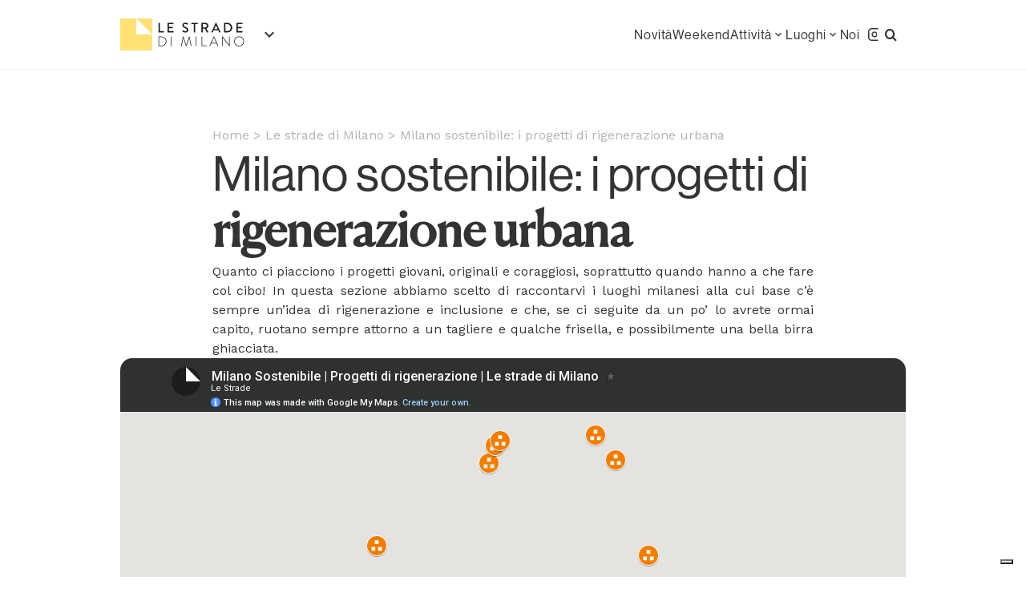

--- FILE ---
content_type: text/html; charset=UTF-8
request_url: https://le-strade.com/milano/milano-sostenibile-rigenerazione-urbana/
body_size: 27670
content:

<!doctype html>
		<html lang="it-IT"  class="desktop">
		<head>
			<!-- ADSENSE -->
			<script async src="https://pagead2.googlesyndication.com/pagead/js/adsbygoogle.js?client=ca-pub-9192509853894089" crossorigin="anonymous"></script>
			<!-- FINE ADSENSE -->

			<meta charset="UTF-8">
			<meta http-equiv="X-UA-Compatible" content="IE=edge">
			<meta name="viewport" content="width=device-width,initial-scale=1.0">

			<meta name='robots' content='index, follow, max-image-preview:large, max-snippet:-1, max-video-preview:-1' />
	<style>img:is([sizes="auto" i], [sizes^="auto," i]) { contain-intrinsic-size: 3000px 1500px }</style>
	
	<!-- This site is optimized with the Yoast SEO plugin v25.5 - https://yoast.com/wordpress/plugins/seo/ -->
	<title>Milano sostenibile: i progetti di rigenerazione urbana | Le strade di Milano</title>
	<meta name="description" content="I luoghi milanesi alla cui base c&#039;è un&#039;idea di rigenerazione e inclusione e che ruotano attorno al cibo sano, buono e giusto." />
	<link rel="canonical" href="https://le-strade.com/milano/milano-sostenibile-rigenerazione-urbana/" />
	<meta property="og:locale" content="it_IT" />
	<meta property="og:type" content="article" />
	<meta property="og:title" content="Milano sostenibile: i progetti di rigenerazione urbana | Le strade di Milano" />
	<meta property="og:description" content="I luoghi milanesi alla cui base c&#039;è un&#039;idea di rigenerazione e inclusione e che ruotano attorno al cibo sano, buono e giusto." />
	<meta property="og:url" content="https://le-strade.com/milano/milano-sostenibile-rigenerazione-urbana/" />
	<meta property="og:site_name" content="Le strade" />
	<meta property="article:modified_time" content="2023-10-22T20:56:45+00:00" />
	<meta property="og:image" content="https://le-strade.com/wp-content/uploads/2022/05/011lestradedimilanoeast_river_martesana-min.jpeg" />
	<meta property="og:image:width" content="900" />
	<meta property="og:image:height" content="599" />
	<meta property="og:image:type" content="image/jpeg" />
	<meta name="twitter:card" content="summary_large_image" />
	<script type="application/ld+json" class="yoast-schema-graph">{"@context":"https://schema.org","@graph":[{"@type":"WebPage","@id":"https://le-strade.com/milano/milano-sostenibile-rigenerazione-urbana/","url":"https://le-strade.com/milano/milano-sostenibile-rigenerazione-urbana/","name":"Milano sostenibile: i progetti di rigenerazione urbana | Le strade di Milano","isPartOf":{"@id":"https://le-strade.com/#website"},"primaryImageOfPage":{"@id":"https://le-strade.com/milano/milano-sostenibile-rigenerazione-urbana/#primaryimage"},"image":{"@id":"https://le-strade.com/milano/milano-sostenibile-rigenerazione-urbana/#primaryimage"},"thumbnailUrl":"https://le-strade.com/wp-content/uploads/2022/05/011lestradedimilanoeast_river_martesana-min.jpeg","datePublished":"2023-06-02T15:05:26+00:00","dateModified":"2023-10-22T20:56:45+00:00","description":"I luoghi milanesi alla cui base c'è un'idea di rigenerazione e inclusione e che ruotano attorno al cibo sano, buono e giusto.","breadcrumb":{"@id":"https://le-strade.com/milano/milano-sostenibile-rigenerazione-urbana/#breadcrumb"},"inLanguage":"it-IT","potentialAction":[{"@type":"ReadAction","target":["https://le-strade.com/milano/milano-sostenibile-rigenerazione-urbana/"]}]},{"@type":"ImageObject","inLanguage":"it-IT","@id":"https://le-strade.com/milano/milano-sostenibile-rigenerazione-urbana/#primaryimage","url":"https://le-strade.com/wp-content/uploads/2022/05/011lestradedimilanoeast_river_martesana-min.jpeg","contentUrl":"https://le-strade.com/wp-content/uploads/2022/05/011lestradedimilanoeast_river_martesana-min.jpeg","width":900,"height":599},{"@type":"BreadcrumbList","@id":"https://le-strade.com/milano/milano-sostenibile-rigenerazione-urbana/#breadcrumb","itemListElement":[{"@type":"ListItem","position":1,"name":"Home","item":"https://le-strade.com/"},{"@type":"ListItem","position":2,"name":"Le strade di Milano","item":"https://le-strade.com/milano/"},{"@type":"ListItem","position":3,"name":"Milano sostenibile: i progetti di rigenerazione urbana"}]},{"@type":"WebSite","@id":"https://le-strade.com/#website","url":"https://le-strade.com/","name":"Le strade","description":"Il blog per esploratori urbani","publisher":{"@id":"https://le-strade.com/#organization"},"potentialAction":[{"@type":"SearchAction","target":{"@type":"EntryPoint","urlTemplate":"https://le-strade.com/?s={search_term_string}"},"query-input":{"@type":"PropertyValueSpecification","valueRequired":true,"valueName":"search_term_string"}}],"inLanguage":"it-IT"},{"@type":"Organization","@id":"https://le-strade.com/#organization","name":"Le strade","url":"https://le-strade.com/","logo":{"@type":"ImageObject","inLanguage":"it-IT","@id":"https://le-strade.com/#/schema/logo/image/","url":"https://le-strade.com/wp-content/uploads/2019/03/logo-lestrade.png","contentUrl":"https://le-strade.com/wp-content/uploads/2019/03/logo-lestrade.png","width":526,"height":124,"caption":"Le strade"},"image":{"@id":"https://le-strade.com/#/schema/logo/image/"}}]}</script>
	<!-- / Yoast SEO plugin. -->


<link rel='dns-prefetch' href='//cdn.jsdelivr.net' />
<link rel='dns-prefetch' href='//cdn.iubenda.com' />
<link rel='dns-prefetch' href='//static.addtoany.com' />
<link rel='dns-prefetch' href='//fonts.googleapis.com' />
		<!-- This site uses the Google Analytics by MonsterInsights plugin v9.6.1 - Using Analytics tracking - https://www.monsterinsights.com/ -->
							<script src="//www.googletagmanager.com/gtag/js?id=G-SYBXCH13YE"  data-cfasync="false" data-wpfc-render="false" type="text/javascript" async></script>
			<script data-cfasync="false" data-wpfc-render="false" type="text/javascript">
				var mi_version = '9.6.1';
				var mi_track_user = true;
				var mi_no_track_reason = '';
								var MonsterInsightsDefaultLocations = {"page_location":"https:\/\/le-strade.com\/milano\/milano-sostenibile-rigenerazione-urbana\/"};
								if ( typeof MonsterInsightsPrivacyGuardFilter === 'function' ) {
					var MonsterInsightsLocations = (typeof MonsterInsightsExcludeQuery === 'object') ? MonsterInsightsPrivacyGuardFilter( MonsterInsightsExcludeQuery ) : MonsterInsightsPrivacyGuardFilter( MonsterInsightsDefaultLocations );
				} else {
					var MonsterInsightsLocations = (typeof MonsterInsightsExcludeQuery === 'object') ? MonsterInsightsExcludeQuery : MonsterInsightsDefaultLocations;
				}

								var disableStrs = [
										'ga-disable-G-SYBXCH13YE',
									];

				/* Function to detect opted out users */
				function __gtagTrackerIsOptedOut() {
					for (var index = 0; index < disableStrs.length; index++) {
						if (document.cookie.indexOf(disableStrs[index] + '=true') > -1) {
							return true;
						}
					}

					return false;
				}

				/* Disable tracking if the opt-out cookie exists. */
				if (__gtagTrackerIsOptedOut()) {
					for (var index = 0; index < disableStrs.length; index++) {
						window[disableStrs[index]] = true;
					}
				}

				/* Opt-out function */
				function __gtagTrackerOptout() {
					for (var index = 0; index < disableStrs.length; index++) {
						document.cookie = disableStrs[index] + '=true; expires=Thu, 31 Dec 2099 23:59:59 UTC; path=/';
						window[disableStrs[index]] = true;
					}
				}

				if ('undefined' === typeof gaOptout) {
					function gaOptout() {
						__gtagTrackerOptout();
					}
				}
								window.dataLayer = window.dataLayer || [];

				window.MonsterInsightsDualTracker = {
					helpers: {},
					trackers: {},
				};
				if (mi_track_user) {
					function __gtagDataLayer() {
						dataLayer.push(arguments);
					}

					function __gtagTracker(type, name, parameters) {
						if (!parameters) {
							parameters = {};
						}

						if (parameters.send_to) {
							__gtagDataLayer.apply(null, arguments);
							return;
						}

						if (type === 'event') {
														parameters.send_to = monsterinsights_frontend.v4_id;
							var hookName = name;
							if (typeof parameters['event_category'] !== 'undefined') {
								hookName = parameters['event_category'] + ':' + name;
							}

							if (typeof MonsterInsightsDualTracker.trackers[hookName] !== 'undefined') {
								MonsterInsightsDualTracker.trackers[hookName](parameters);
							} else {
								__gtagDataLayer('event', name, parameters);
							}
							
						} else {
							__gtagDataLayer.apply(null, arguments);
						}
					}

					__gtagTracker('js', new Date());
					__gtagTracker('set', {
						'developer_id.dZGIzZG': true,
											});
					if ( MonsterInsightsLocations.page_location ) {
						__gtagTracker('set', MonsterInsightsLocations);
					}
										__gtagTracker('config', 'G-SYBXCH13YE', {"forceSSL":"true","link_attribution":"true"} );
															window.gtag = __gtagTracker;										(function () {
						/* https://developers.google.com/analytics/devguides/collection/analyticsjs/ */
						/* ga and __gaTracker compatibility shim. */
						var noopfn = function () {
							return null;
						};
						var newtracker = function () {
							return new Tracker();
						};
						var Tracker = function () {
							return null;
						};
						var p = Tracker.prototype;
						p.get = noopfn;
						p.set = noopfn;
						p.send = function () {
							var args = Array.prototype.slice.call(arguments);
							args.unshift('send');
							__gaTracker.apply(null, args);
						};
						var __gaTracker = function () {
							var len = arguments.length;
							if (len === 0) {
								return;
							}
							var f = arguments[len - 1];
							if (typeof f !== 'object' || f === null || typeof f.hitCallback !== 'function') {
								if ('send' === arguments[0]) {
									var hitConverted, hitObject = false, action;
									if ('event' === arguments[1]) {
										if ('undefined' !== typeof arguments[3]) {
											hitObject = {
												'eventAction': arguments[3],
												'eventCategory': arguments[2],
												'eventLabel': arguments[4],
												'value': arguments[5] ? arguments[5] : 1,
											}
										}
									}
									if ('pageview' === arguments[1]) {
										if ('undefined' !== typeof arguments[2]) {
											hitObject = {
												'eventAction': 'page_view',
												'page_path': arguments[2],
											}
										}
									}
									if (typeof arguments[2] === 'object') {
										hitObject = arguments[2];
									}
									if (typeof arguments[5] === 'object') {
										Object.assign(hitObject, arguments[5]);
									}
									if ('undefined' !== typeof arguments[1].hitType) {
										hitObject = arguments[1];
										if ('pageview' === hitObject.hitType) {
											hitObject.eventAction = 'page_view';
										}
									}
									if (hitObject) {
										action = 'timing' === arguments[1].hitType ? 'timing_complete' : hitObject.eventAction;
										hitConverted = mapArgs(hitObject);
										__gtagTracker('event', action, hitConverted);
									}
								}
								return;
							}

							function mapArgs(args) {
								var arg, hit = {};
								var gaMap = {
									'eventCategory': 'event_category',
									'eventAction': 'event_action',
									'eventLabel': 'event_label',
									'eventValue': 'event_value',
									'nonInteraction': 'non_interaction',
									'timingCategory': 'event_category',
									'timingVar': 'name',
									'timingValue': 'value',
									'timingLabel': 'event_label',
									'page': 'page_path',
									'location': 'page_location',
									'title': 'page_title',
									'referrer' : 'page_referrer',
								};
								for (arg in args) {
																		if (!(!args.hasOwnProperty(arg) || !gaMap.hasOwnProperty(arg))) {
										hit[gaMap[arg]] = args[arg];
									} else {
										hit[arg] = args[arg];
									}
								}
								return hit;
							}

							try {
								f.hitCallback();
							} catch (ex) {
							}
						};
						__gaTracker.create = newtracker;
						__gaTracker.getByName = newtracker;
						__gaTracker.getAll = function () {
							return [];
						};
						__gaTracker.remove = noopfn;
						__gaTracker.loaded = true;
						window['__gaTracker'] = __gaTracker;
					})();
									} else {
										console.log("");
					(function () {
						function __gtagTracker() {
							return null;
						}

						window['__gtagTracker'] = __gtagTracker;
						window['gtag'] = __gtagTracker;
					})();
									}
			</script>
				<!-- / Google Analytics by MonsterInsights -->
		<script type="text/javascript">
/* <![CDATA[ */
window._wpemojiSettings = {"baseUrl":"https:\/\/s.w.org\/images\/core\/emoji\/16.0.1\/72x72\/","ext":".png","svgUrl":"https:\/\/s.w.org\/images\/core\/emoji\/16.0.1\/svg\/","svgExt":".svg","source":{"concatemoji":"https:\/\/le-strade.com\/wp-includes\/js\/wp-emoji-release.min.js?ver=6.8.2"}};
/*! This file is auto-generated */
!function(s,n){var o,i,e;function c(e){try{var t={supportTests:e,timestamp:(new Date).valueOf()};sessionStorage.setItem(o,JSON.stringify(t))}catch(e){}}function p(e,t,n){e.clearRect(0,0,e.canvas.width,e.canvas.height),e.fillText(t,0,0);var t=new Uint32Array(e.getImageData(0,0,e.canvas.width,e.canvas.height).data),a=(e.clearRect(0,0,e.canvas.width,e.canvas.height),e.fillText(n,0,0),new Uint32Array(e.getImageData(0,0,e.canvas.width,e.canvas.height).data));return t.every(function(e,t){return e===a[t]})}function u(e,t){e.clearRect(0,0,e.canvas.width,e.canvas.height),e.fillText(t,0,0);for(var n=e.getImageData(16,16,1,1),a=0;a<n.data.length;a++)if(0!==n.data[a])return!1;return!0}function f(e,t,n,a){switch(t){case"flag":return n(e,"\ud83c\udff3\ufe0f\u200d\u26a7\ufe0f","\ud83c\udff3\ufe0f\u200b\u26a7\ufe0f")?!1:!n(e,"\ud83c\udde8\ud83c\uddf6","\ud83c\udde8\u200b\ud83c\uddf6")&&!n(e,"\ud83c\udff4\udb40\udc67\udb40\udc62\udb40\udc65\udb40\udc6e\udb40\udc67\udb40\udc7f","\ud83c\udff4\u200b\udb40\udc67\u200b\udb40\udc62\u200b\udb40\udc65\u200b\udb40\udc6e\u200b\udb40\udc67\u200b\udb40\udc7f");case"emoji":return!a(e,"\ud83e\udedf")}return!1}function g(e,t,n,a){var r="undefined"!=typeof WorkerGlobalScope&&self instanceof WorkerGlobalScope?new OffscreenCanvas(300,150):s.createElement("canvas"),o=r.getContext("2d",{willReadFrequently:!0}),i=(o.textBaseline="top",o.font="600 32px Arial",{});return e.forEach(function(e){i[e]=t(o,e,n,a)}),i}function t(e){var t=s.createElement("script");t.src=e,t.defer=!0,s.head.appendChild(t)}"undefined"!=typeof Promise&&(o="wpEmojiSettingsSupports",i=["flag","emoji"],n.supports={everything:!0,everythingExceptFlag:!0},e=new Promise(function(e){s.addEventListener("DOMContentLoaded",e,{once:!0})}),new Promise(function(t){var n=function(){try{var e=JSON.parse(sessionStorage.getItem(o));if("object"==typeof e&&"number"==typeof e.timestamp&&(new Date).valueOf()<e.timestamp+604800&&"object"==typeof e.supportTests)return e.supportTests}catch(e){}return null}();if(!n){if("undefined"!=typeof Worker&&"undefined"!=typeof OffscreenCanvas&&"undefined"!=typeof URL&&URL.createObjectURL&&"undefined"!=typeof Blob)try{var e="postMessage("+g.toString()+"("+[JSON.stringify(i),f.toString(),p.toString(),u.toString()].join(",")+"));",a=new Blob([e],{type:"text/javascript"}),r=new Worker(URL.createObjectURL(a),{name:"wpTestEmojiSupports"});return void(r.onmessage=function(e){c(n=e.data),r.terminate(),t(n)})}catch(e){}c(n=g(i,f,p,u))}t(n)}).then(function(e){for(var t in e)n.supports[t]=e[t],n.supports.everything=n.supports.everything&&n.supports[t],"flag"!==t&&(n.supports.everythingExceptFlag=n.supports.everythingExceptFlag&&n.supports[t]);n.supports.everythingExceptFlag=n.supports.everythingExceptFlag&&!n.supports.flag,n.DOMReady=!1,n.readyCallback=function(){n.DOMReady=!0}}).then(function(){return e}).then(function(){var e;n.supports.everything||(n.readyCallback(),(e=n.source||{}).concatemoji?t(e.concatemoji):e.wpemoji&&e.twemoji&&(t(e.twemoji),t(e.wpemoji)))}))}((window,document),window._wpemojiSettings);
/* ]]> */
</script>
<style type="text/css">@font-face {
    font-family: 'canela regular italic';
    src: url('https://le-strade.com/wp-content/uploads/fonts/60894/canela-regularitalic-trial-webfont.woff2') format('woff2'),
         url('https://le-strade.com/wp-content/uploads/fonts/60894/canela-regularitalic-trial-webfont.woff') format('woff');
}

@font-face {
    font-family: 'canela regular';
    src: url('https://le-strade.com/wp-content/uploads/fonts/60894/canela-regular-trial-webfont.woff2') format('woff2'),
         url('https://le-strade.com/wp-content/uploads/fonts/60894/canela-regular-trial-webfont.woff') format('woff');
}</style>
<link rel='stylesheet' id='flatpickr-css-css' href='https://cdn.jsdelivr.net/npm/flatpickr/dist/flatpickr.min.css?ver=6.8.2' type='text/css' media='all' />
<style id='wp-emoji-styles-inline-css' type='text/css'>

	img.wp-smiley, img.emoji {
		display: inline !important;
		border: none !important;
		box-shadow: none !important;
		height: 1em !important;
		width: 1em !important;
		margin: 0 0.07em !important;
		vertical-align: -0.1em !important;
		background: none !important;
		padding: 0 !important;
	}
</style>
<link rel='stylesheet' id='wp-block-library-css' href='https://le-strade.com/wp-includes/css/dist/block-library/style.min.css?ver=6.8.2' type='text/css' media='all' />
<style id='classic-theme-styles-inline-css' type='text/css'>
/*! This file is auto-generated */
.wp-block-button__link{color:#fff;background-color:#32373c;border-radius:9999px;box-shadow:none;text-decoration:none;padding:calc(.667em + 2px) calc(1.333em + 2px);font-size:1.125em}.wp-block-file__button{background:#32373c;color:#fff;text-decoration:none}
</style>
<style id='global-styles-inline-css' type='text/css'>
:root{--wp--preset--aspect-ratio--square: 1;--wp--preset--aspect-ratio--4-3: 4/3;--wp--preset--aspect-ratio--3-4: 3/4;--wp--preset--aspect-ratio--3-2: 3/2;--wp--preset--aspect-ratio--2-3: 2/3;--wp--preset--aspect-ratio--16-9: 16/9;--wp--preset--aspect-ratio--9-16: 9/16;--wp--preset--color--black: #000000;--wp--preset--color--cyan-bluish-gray: #abb8c3;--wp--preset--color--white: #ffffff;--wp--preset--color--pale-pink: #f78da7;--wp--preset--color--vivid-red: #cf2e2e;--wp--preset--color--luminous-vivid-orange: #ff6900;--wp--preset--color--luminous-vivid-amber: #fcb900;--wp--preset--color--light-green-cyan: #7bdcb5;--wp--preset--color--vivid-green-cyan: #00d084;--wp--preset--color--pale-cyan-blue: #8ed1fc;--wp--preset--color--vivid-cyan-blue: #0693e3;--wp--preset--color--vivid-purple: #9b51e0;--wp--preset--gradient--vivid-cyan-blue-to-vivid-purple: linear-gradient(135deg,rgba(6,147,227,1) 0%,rgb(155,81,224) 100%);--wp--preset--gradient--light-green-cyan-to-vivid-green-cyan: linear-gradient(135deg,rgb(122,220,180) 0%,rgb(0,208,130) 100%);--wp--preset--gradient--luminous-vivid-amber-to-luminous-vivid-orange: linear-gradient(135deg,rgba(252,185,0,1) 0%,rgba(255,105,0,1) 100%);--wp--preset--gradient--luminous-vivid-orange-to-vivid-red: linear-gradient(135deg,rgba(255,105,0,1) 0%,rgb(207,46,46) 100%);--wp--preset--gradient--very-light-gray-to-cyan-bluish-gray: linear-gradient(135deg,rgb(238,238,238) 0%,rgb(169,184,195) 100%);--wp--preset--gradient--cool-to-warm-spectrum: linear-gradient(135deg,rgb(74,234,220) 0%,rgb(151,120,209) 20%,rgb(207,42,186) 40%,rgb(238,44,130) 60%,rgb(251,105,98) 80%,rgb(254,248,76) 100%);--wp--preset--gradient--blush-light-purple: linear-gradient(135deg,rgb(255,206,236) 0%,rgb(152,150,240) 100%);--wp--preset--gradient--blush-bordeaux: linear-gradient(135deg,rgb(254,205,165) 0%,rgb(254,45,45) 50%,rgb(107,0,62) 100%);--wp--preset--gradient--luminous-dusk: linear-gradient(135deg,rgb(255,203,112) 0%,rgb(199,81,192) 50%,rgb(65,88,208) 100%);--wp--preset--gradient--pale-ocean: linear-gradient(135deg,rgb(255,245,203) 0%,rgb(182,227,212) 50%,rgb(51,167,181) 100%);--wp--preset--gradient--electric-grass: linear-gradient(135deg,rgb(202,248,128) 0%,rgb(113,206,126) 100%);--wp--preset--gradient--midnight: linear-gradient(135deg,rgb(2,3,129) 0%,rgb(40,116,252) 100%);--wp--preset--font-size--small: 13px;--wp--preset--font-size--medium: 20px;--wp--preset--font-size--large: 36px;--wp--preset--font-size--x-large: 42px;--wp--preset--spacing--20: 0.44rem;--wp--preset--spacing--30: 0.67rem;--wp--preset--spacing--40: 1rem;--wp--preset--spacing--50: 1.5rem;--wp--preset--spacing--60: 2.25rem;--wp--preset--spacing--70: 3.38rem;--wp--preset--spacing--80: 5.06rem;--wp--preset--shadow--natural: 6px 6px 9px rgba(0, 0, 0, 0.2);--wp--preset--shadow--deep: 12px 12px 50px rgba(0, 0, 0, 0.4);--wp--preset--shadow--sharp: 6px 6px 0px rgba(0, 0, 0, 0.2);--wp--preset--shadow--outlined: 6px 6px 0px -3px rgba(255, 255, 255, 1), 6px 6px rgba(0, 0, 0, 1);--wp--preset--shadow--crisp: 6px 6px 0px rgba(0, 0, 0, 1);}:where(.is-layout-flex){gap: 0.5em;}:where(.is-layout-grid){gap: 0.5em;}body .is-layout-flex{display: flex;}.is-layout-flex{flex-wrap: wrap;align-items: center;}.is-layout-flex > :is(*, div){margin: 0;}body .is-layout-grid{display: grid;}.is-layout-grid > :is(*, div){margin: 0;}:where(.wp-block-columns.is-layout-flex){gap: 2em;}:where(.wp-block-columns.is-layout-grid){gap: 2em;}:where(.wp-block-post-template.is-layout-flex){gap: 1.25em;}:where(.wp-block-post-template.is-layout-grid){gap: 1.25em;}.has-black-color{color: var(--wp--preset--color--black) !important;}.has-cyan-bluish-gray-color{color: var(--wp--preset--color--cyan-bluish-gray) !important;}.has-white-color{color: var(--wp--preset--color--white) !important;}.has-pale-pink-color{color: var(--wp--preset--color--pale-pink) !important;}.has-vivid-red-color{color: var(--wp--preset--color--vivid-red) !important;}.has-luminous-vivid-orange-color{color: var(--wp--preset--color--luminous-vivid-orange) !important;}.has-luminous-vivid-amber-color{color: var(--wp--preset--color--luminous-vivid-amber) !important;}.has-light-green-cyan-color{color: var(--wp--preset--color--light-green-cyan) !important;}.has-vivid-green-cyan-color{color: var(--wp--preset--color--vivid-green-cyan) !important;}.has-pale-cyan-blue-color{color: var(--wp--preset--color--pale-cyan-blue) !important;}.has-vivid-cyan-blue-color{color: var(--wp--preset--color--vivid-cyan-blue) !important;}.has-vivid-purple-color{color: var(--wp--preset--color--vivid-purple) !important;}.has-black-background-color{background-color: var(--wp--preset--color--black) !important;}.has-cyan-bluish-gray-background-color{background-color: var(--wp--preset--color--cyan-bluish-gray) !important;}.has-white-background-color{background-color: var(--wp--preset--color--white) !important;}.has-pale-pink-background-color{background-color: var(--wp--preset--color--pale-pink) !important;}.has-vivid-red-background-color{background-color: var(--wp--preset--color--vivid-red) !important;}.has-luminous-vivid-orange-background-color{background-color: var(--wp--preset--color--luminous-vivid-orange) !important;}.has-luminous-vivid-amber-background-color{background-color: var(--wp--preset--color--luminous-vivid-amber) !important;}.has-light-green-cyan-background-color{background-color: var(--wp--preset--color--light-green-cyan) !important;}.has-vivid-green-cyan-background-color{background-color: var(--wp--preset--color--vivid-green-cyan) !important;}.has-pale-cyan-blue-background-color{background-color: var(--wp--preset--color--pale-cyan-blue) !important;}.has-vivid-cyan-blue-background-color{background-color: var(--wp--preset--color--vivid-cyan-blue) !important;}.has-vivid-purple-background-color{background-color: var(--wp--preset--color--vivid-purple) !important;}.has-black-border-color{border-color: var(--wp--preset--color--black) !important;}.has-cyan-bluish-gray-border-color{border-color: var(--wp--preset--color--cyan-bluish-gray) !important;}.has-white-border-color{border-color: var(--wp--preset--color--white) !important;}.has-pale-pink-border-color{border-color: var(--wp--preset--color--pale-pink) !important;}.has-vivid-red-border-color{border-color: var(--wp--preset--color--vivid-red) !important;}.has-luminous-vivid-orange-border-color{border-color: var(--wp--preset--color--luminous-vivid-orange) !important;}.has-luminous-vivid-amber-border-color{border-color: var(--wp--preset--color--luminous-vivid-amber) !important;}.has-light-green-cyan-border-color{border-color: var(--wp--preset--color--light-green-cyan) !important;}.has-vivid-green-cyan-border-color{border-color: var(--wp--preset--color--vivid-green-cyan) !important;}.has-pale-cyan-blue-border-color{border-color: var(--wp--preset--color--pale-cyan-blue) !important;}.has-vivid-cyan-blue-border-color{border-color: var(--wp--preset--color--vivid-cyan-blue) !important;}.has-vivid-purple-border-color{border-color: var(--wp--preset--color--vivid-purple) !important;}.has-vivid-cyan-blue-to-vivid-purple-gradient-background{background: var(--wp--preset--gradient--vivid-cyan-blue-to-vivid-purple) !important;}.has-light-green-cyan-to-vivid-green-cyan-gradient-background{background: var(--wp--preset--gradient--light-green-cyan-to-vivid-green-cyan) !important;}.has-luminous-vivid-amber-to-luminous-vivid-orange-gradient-background{background: var(--wp--preset--gradient--luminous-vivid-amber-to-luminous-vivid-orange) !important;}.has-luminous-vivid-orange-to-vivid-red-gradient-background{background: var(--wp--preset--gradient--luminous-vivid-orange-to-vivid-red) !important;}.has-very-light-gray-to-cyan-bluish-gray-gradient-background{background: var(--wp--preset--gradient--very-light-gray-to-cyan-bluish-gray) !important;}.has-cool-to-warm-spectrum-gradient-background{background: var(--wp--preset--gradient--cool-to-warm-spectrum) !important;}.has-blush-light-purple-gradient-background{background: var(--wp--preset--gradient--blush-light-purple) !important;}.has-blush-bordeaux-gradient-background{background: var(--wp--preset--gradient--blush-bordeaux) !important;}.has-luminous-dusk-gradient-background{background: var(--wp--preset--gradient--luminous-dusk) !important;}.has-pale-ocean-gradient-background{background: var(--wp--preset--gradient--pale-ocean) !important;}.has-electric-grass-gradient-background{background: var(--wp--preset--gradient--electric-grass) !important;}.has-midnight-gradient-background{background: var(--wp--preset--gradient--midnight) !important;}.has-small-font-size{font-size: var(--wp--preset--font-size--small) !important;}.has-medium-font-size{font-size: var(--wp--preset--font-size--medium) !important;}.has-large-font-size{font-size: var(--wp--preset--font-size--large) !important;}.has-x-large-font-size{font-size: var(--wp--preset--font-size--x-large) !important;}
:where(.wp-block-post-template.is-layout-flex){gap: 1.25em;}:where(.wp-block-post-template.is-layout-grid){gap: 1.25em;}
:where(.wp-block-columns.is-layout-flex){gap: 2em;}:where(.wp-block-columns.is-layout-grid){gap: 2em;}
:root :where(.wp-block-pullquote){font-size: 1.5em;line-height: 1.6;}
</style>
<link rel='stylesheet' id='contact-form-7-css' href='https://le-strade.com/wp-content/plugins/contact-form-7/includes/css/styles.css?ver=6.1' type='text/css' media='all' />
<link rel='stylesheet' id='leaflet-css' href='https://le-strade.com/wp-content/themes/hygge-child/leaflet/leaflet.css?ver=6.8.2' type='text/css' media='all' />
<link rel='stylesheet' id='hygge-google-fonts-css' href='//fonts.googleapis.com/css?family=Work+Sans%3Aregular%2C100%2C100italic%2C200%2C200italic%2C300%2C300italic%2Cregular%2Citalic%2C400%2C400italic%2C700%2C700italic%7CPoppins%3Aregular%7CPoppins%3A500%7CWork+Sans%3Aregular%7CPoppins%3A600%7CWork+Sans%3Aregular%7CWork+Sans%3Aregular%7CWork+Sans%3Aregular%7CWork+Sans%3Aregular%7CWork+Sans%3Aregular%7CWork+Sans%3Aregular%7CWork+Sans%3Aregular%7C&#038;subset=latin&#038;ver=1.6.7' type='text/css' media='all' />
<link rel='stylesheet' id='hygge-main-css' href='https://le-strade.com/wp-content/themes/hygge/style.css?ver=1.6.7' type='text/css' media='all' />
<link rel='stylesheet' id='hygge-icons-css' href='https://le-strade.com/wp-content/themes/hygge/icons/style.css?ver=1.6.7' type='text/css' media='all' />
<link rel='stylesheet' id='hygge-compiled-css' href='https://le-strade.com/wp-content/themes/hygge/stylesheet/compiled.css?ver=1.6.7' type='text/css' media='all' />
<style id='hygge-compiled-inline-css' type='text/css'>
.header,
.hygge-nav--classic .sub-menu {
	background: #ffffff;
	-webkit-background-size: auto,auto;
	background-size: auto,auto;
}
/* Colors: Primary
*------------------------------------------------------------*/

a:hover,
h1 a:hover,
h2 a:hover,
h3 a:hover,
h4 a:hover,
h5 a:hover,
h6 a:hover,
.social-nav .item:hover,
.on.hygge-dropdown .hygge-dropdown__handle,
.hygge-dropdown .hygge-dropdown__handle:hover,
.hygge-dropdown .hygge-dropdown__menu ul li a[selected]:after,
.hygge-nav--mobile-btn:hover,
.header__search__toggle.on,
.header__search__toggle:hover,
#comments .comment__content a:hover,
.editor-content p a:not(.button),
.editor-content .sideblock a:hover,
.loop-container--style-widget-list article a:hover .post__title,
.loop-container--style-related .post a:hover .post__title,
.pagination__classic a:hover,
.tagcloud a:hover,
.woocommerce-loop .products .product .price ins,
.woocommerce-loop .products .product a:hover .woocommerce-loop-product__title,
.single-woocommerce .summary .price ins,
.single-woocommerce .summary .woocommerce-review-link:hover,
.shop_attributes a:hover,
.variations a:hover,
.shop_table a:hover,
#reviews .commentlist .comment .comment-text a:hover,
#reviews #respond .comment-form-rating .stars span:hover a,
#reviews #respond .comment-form-rating .stars.selected a,
.product_list_widget a:hover .post__title,
.product_list_widget .price ins,
.widget_shopping_cart .remove:hover,
.widget_shopping_cart .total .label,
.widget_rating_filter li.chosen a .star--full,
.widget_rating_filter a:hover .star--full,
.cart_totals .shipping-calculator-button,
.woocommerce-checkout-review-order-table .shipping-calculator-button
{
	color: #777777;
}

.hygge-ui-arrows .hygge-ui-arrow:hover,
.hygge-media-hover .hygge-media-hover__hover,
.blockquote-wrapper,
.button,
.button--black:hover,
.button--grey:hover,
input[type="submit"],
button[type="submit"],
input[type="button"],
button[type="button"],
.mejs-container .mejs-controls .mejs-button.mejs-playpause-button.mejs-pause,
.hygge-nav--classic > .menu > ul > li > a:after,
#comments .comment.bypostauthor > .comment-body .comment__image img,
#comments .pingback.bypostauthor > .comment-body .comment__image img,
#comments .comment__links a:hover,
.post__category .items a,
.null-instagram-feed p a,
.widget_hygge_image_banner .item__text,
.hygge-lightbox__close:hover,
.hygge-product-category-menu > ul > li > a:after,
.wc-tabs-wrapper .wc-tabs li a:after,
.price_slider_wrapper .button:hover,
.cart_totals .wc-proceed-to-checkout .checkout-button:hover,
.woocommerce-checkout-review-order-table .wc-proceed-to-checkout,
form.woocommerce-checkout #place_order:hover,
.hygge-ui-arrows .hygge-ui-arrow:hover,
.hygge-media-hover .hygge-media-hover__hover
{
	background-color: #777777;
}




/* Typography
*------------------------------------------------------------*/

/* Body font */
html {
	font-family: "Work Sans",sans-serif;
	font-weight: 400;
	font-style: normal;
	font-size: 15px;
	line-height: 2em;
	text-transform: none;
	letter-spacing: em;
}

.font-size--reset { 15px; }

input[type="text"],
input[type="textfield"],
input[type="search"],
input[type="email"],
input[type="password"],
input[type="date"],
input[type="tel"],
input[type="url"],
textarea,
select
{
	font-family: Work Sans;
	font-weight: 400;
	font-size: 15px;
}



/* Navigation */
.font--navigation,
.hygge-nav--mobile .menu,
.hygge-nav--classic
{
	font-family: "Poppins",sans-serif;
	font-weight: 400;
	font-style: normal;
	font-size: 13px;
	line-height: 1.2em;
	text-transform: lowercase;
	letter-spacing: 0.15em;
}



/* Label */
.label,
.button,
.comment .comment-respond small,
.header__search input[type="text"]::-webkit-input-placeholder,
.header__search input[type="search"]::-webkit-input-placeholder,
.hygge-form-label label,
.pagination__classic,
.widget_nav_menu ul,
.widget_pages ul,
.widget_archive ul,
.widget_categories ul,
.widget_meta ul,
.widget_recent_comments ul,
.widget_recent_entries ul,
.widget_upcoming_events_widget ul,
.widget_authors ul,
.widget_product_categories ul,
.widget_rating_filter ul,
.widget_layered_nav ul,
.widget_layered_nav_filters ul,
.widget_calendar thead th,
.widget_calendar tfoot td,
.tagcloud,
.wc-tabs-wrapper .wc-tabs li a,
.woocommerce-message,
.widget_rating_filter .chosen a:before,
.widget_layered_nav .chosen a:before,
.widget_layered_nav_filters .chosen a:before,
.price_slider_wrapper .price_label,
.theme-hygge #lang_sel,
.theme-hygge #lang_sel_click,
#comments .comment__meta,
form label,
.hygge-select-wrap select,
.focused.hygge-form-label label,
.loop-container article.sticky .post__media:after,
.post__content ol > li:before,
.wp-caption-text,
.gallery-caption,
cite,
table,
.null-instagram-feed p a,
.woocommerce-loop .products .product .price,
.onsale,
.single-woocommerce .summary .price .woocommerce-price-suffix,
.shop_attributes th,
.shop_attributes td,
.variations th,
.variations td,
.shop_table th,
.shop_table td,
#reviews .commentlist .comment .meta,
.product_list_widget .price
{
	font-family: "Poppins",sans-serif;
	font-weight: 500;
	font-style: normal;
	font-size: 13px;
	line-height: 1.8em;
	text-transform: lowercase;
	letter-spacing: 0.16em;
}

.hygge-select-wrap select {
	text-transform: lowercase !important;
}

form.woocommerce-checkout #billing_address_2_field {
	padding-top: 11.7;
}



/* Label Italic */
.label--italic,
.comment-respond .logged-in-as,
.cart_totals .shipping-calculator-button,
.woocommerce-checkout-review-order-table .shipping-calculator-button
{
	font-family: "Work Sans",sans-serif;
	font-weight: 400;
	font-style: normal;
	font-size: 14px;
	line-height: 1.6em;
	text-transform: none;
	letter-spacing: 0.13em;

}



h1, .h1 {
	font-family: "Poppins",sans-serif;
	font-weight: 600;
	font-style: normal;
	font-size: 30px;
	line-height: 1.1em;
	text-transform: none;
	letter-spacing: 0.08em;
}

@media only screen and (max-width: 599px) {
  h1, .h1 {
    font-size: 18px;
  }
}

.dropcap {
	font-family: "Poppins",sans-serif;
	font-size: 30px;
}



h2, .h2 {
	font-family: "Work Sans",sans-serif;
	font-weight: 400;
	font-style: normal;
	font-size: 40px;
	line-height: 1em;
	text-transform: none;
	letter-spacing: 0.08em;
}

@media only screen and (max-width: 599px) {
  h2, .h2 {
    font-size: 24px;
  }
}




h3, .h3,
.single-woocommerce .summary .product_title {
	font-family: "Work Sans",sans-serif;
	font-weight: 400;
	font-style: normal;
	font-size: 25px;
	line-height: 1.5em;
	text-transform: none;
	letter-spacing: 0.08em;
}

@media only screen and (max-width: 599px) {
  h3, .h3 {
    font-size: 15px;
  }
}



h4, .h4,
.hygge-wc-categories-banners li .woocommerce-loop-category__title,
#reviews #respond .comment-reply-title,
form.woocommerce-checkout h3
{
	font-family: "Work Sans",sans-serif;
	font-weight: 400;
	font-style: normal;
	font-size: 21px;
	line-height: 1.2em;
	text-transform: none;
	letter-spacing: 0.15em;
}

@media only screen and (max-width: 599px) {
  h4, .h4 {
    font-size: 14.7px;
  }
}


.null-instagram-feed .widget__title ~ p a {
	top: calc( 60px + 21px );
}



h5, .h5,
.shop_attributes td.product-name,
.variations td.product-name,
.shop_table td.product-name,
.cart_totals .shop_table th,
.cart_totals.shop_table th,
.woocommerce-checkout-review-order-table .shop_table th,
.woocommerce-checkout-review-order-table.shop_table th,
.cart_totals .shop_table .order-total strong,
.cart_totals.shop_table .order-total strong,
.woocommerce-checkout-review-order-table .shop_table .order-total strong,
.woocommerce-checkout-review-order-table.shop_table .order-total strong
{
	font-family: "Work Sans",sans-serif;
	font-weight: 400;
	font-style: normal;
	font-size: 18px;
	line-height: 1.2em;
	text-transform: none;
	letter-spacing: 0.14em;
}

@media only screen and (max-width: 1170px) {
	.post__navigation .post__navigation__item .post__navigation__text .post__title
	{
		font-family: "Work Sans",sans-serif;
		font-weight: 400;
		font-style: normal;
		font-size: 18px;
		line-height: 1.2em;
		text-transform: none;
		letter-spacing: 0.14em;
	}
}



h6, .h6 {
	font-family: "Work Sans",sans-serif;
	font-weight: 400;
	font-style: normal;
	font-size: 12px;
	line-height: 1.2em;
	text-transform: lowercase;
	letter-spacing: 0.15em;
}



/* Description */
.description-heading,
.highlighted-p,
.widget_calendar caption,
.single-woocommerce .summary .price
{
	font-family: "Work Sans",sans-serif;
	font-weight: 400;
	font-style: normal;
	font-size: 22px;
	line-height: 1.4em;
	text-transform: uppercase;
	letter-spacing: 0.16em;
}

@media only screen and (max-width: 599px) {
	.description-heading,
	.highlighted-p,
	.widget_calendar caption,
	.single-woocommerce .summary .price {
    font-size: 15.4px;
  }
}




/* Blockquote */
blockquote {
	font-family: "Work Sans",sans-serif;
	font-weight: 400;
	font-style: normal;
	font-size: 24px;
	line-height: 1.6em;
	text-transform: none;
	letter-spacing: em;
}



h1 + .hygge-separator--small {
	margin-top: -15px;
}
h2 + .hygge-separator--small {
	margin-top: -16px;
}
h3 + .hygge-separator--small {
	margin-top: -7.5px;
}
h4 + .hygge-separator--small {
	margin-top: -2.1px;
}
h5 + .hygge-separator--small {
	margin-top: -1.8px;
}
h6 + .hygge-separator--small {
	margin-top: -1.2px;
}

@media only screen and (min-width: 600px) {
	h1 + .hygge-separator--small {
		margin-top: -24px;
	}
	h2 + .hygge-separator--small {
		margin-top: -28px;
	}
	h3 + .hygge-separator--small {
		margin-top: -15px;
	}
	h4 + .hygge-separator--small {
		margin-top: -4.2px;
	}
	h5 + .hygge-separator--small {
		margin-top: -3.6px;
	}
	h6 + .hygge-separator--small {
		margin-top: -2.4px;
	}

	<!-- Hygge Sideblock override  -->

	.hygge-sideblock h1 + .hygge-separator--small {
		margin-top: -15px;
	}
	.hygge-sideblock h2 + .hygge-separator--small {
		margin-top: -16px;
	}
	.hygge-sideblock h3 + .hygge-separator--small {
		margin-top: -7.5px;
	}
	.hygge-sideblock h4 + .hygge-separator--small {
		margin-top: -2.1px;
	}
	.hygge-sideblock h5 + .hygge-separator--small {
		margin-top: -1.8px;
	}
	.hygge-sideblock h6 + .hygge-separator--small {
		margin-top: -1.2px;
	}
}




</style>
<link rel='stylesheet' id='mediaelement-css' href='https://le-strade.com/wp-includes/js/mediaelement/mediaelementplayer-legacy.min.css?ver=4.2.17' type='text/css' media='all' />
<link rel='stylesheet' id='wp-mediaelement-css' href='https://le-strade.com/wp-includes/js/mediaelement/wp-mediaelement.min.css?ver=6.8.2' type='text/css' media='all' />
<link rel='stylesheet' id='hygge-child-main-css' href='https://le-strade.com/wp-content/themes/hygge-child/style.css?ver=6.8.2' type='text/css' media='all' />
<link rel='stylesheet' id='hygge-child-responsive-css' href='https://le-strade.com/wp-content/themes/hygge-child/responsive.css?ver=6.8.2' type='text/css' media='all' />
<link rel='stylesheet' id='addtoany-css' href='https://le-strade.com/wp-content/plugins/add-to-any/addtoany.min.css?ver=1.16' type='text/css' media='all' />
<link rel='stylesheet' id='cf7cf-style-css' href='https://le-strade.com/wp-content/plugins/cf7-conditional-fields/style.css?ver=2.6.2' type='text/css' media='all' />
<link rel='stylesheet' id='the-grid-css' href='https://le-strade.com/wp-content/plugins/the-grid/frontend/assets/css/the-grid.min.css?ver=2.8.0' type='text/css' media='all' />
<style id='the-grid-inline-css' type='text/css'>
.tolb-holder{background:rgba(0,0,0,0.8)}.tolb-holder .tolb-close,.tolb-holder .tolb-title,.tolb-holder .tolb-counter,.tolb-holder .tolb-next i,.tolb-holder .tolb-prev i{color:#ffffff}.tolb-holder .tolb-load{border-color:rgba(1,0,0,0.2);border-left:3px solid #ffffff}
.to-heart-icon,.to-heart-icon svg,.to-post-like,.to-post-like .to-like-count{position:relative;display:inline-block}.to-post-like{width:auto;cursor:pointer;font-weight:400}.to-heart-icon{float:left;margin:0 4px 0 0}.to-heart-icon svg{overflow:visible;width:15px;height:14px}.to-heart-icon g{-webkit-transform:scale(1);transform:scale(1)}.to-heart-icon path{-webkit-transform:scale(1);transform:scale(1);transition:fill .4s ease,stroke .4s ease}.no-liked .to-heart-icon path{fill:#999;stroke:#999}.empty-heart .to-heart-icon path{fill:transparent!important;stroke:#999}.liked .to-heart-icon path,.to-heart-icon svg:hover path{fill:#ff6863!important;stroke:#ff6863!important}@keyframes heartBeat{0%{transform:scale(1)}20%{transform:scale(.8)}30%{transform:scale(.95)}45%{transform:scale(.75)}50%{transform:scale(.85)}100%{transform:scale(.9)}}@-webkit-keyframes heartBeat{0%,100%,50%{-webkit-transform:scale(1)}20%{-webkit-transform:scale(.8)}30%{-webkit-transform:scale(.95)}45%{-webkit-transform:scale(.75)}}.heart-pulse g{-webkit-animation-name:heartBeat;animation-name:heartBeat;-webkit-animation-duration:1s;animation-duration:1s;-webkit-animation-iteration-count:infinite;animation-iteration-count:infinite;-webkit-transform-origin:50% 50%;transform-origin:50% 50%}.to-post-like a{color:inherit!important;fill:inherit!important;stroke:inherit!important}
</style>

<script  type="text/javascript" class=" _iub_cs_skip" type="text/javascript" id="iubenda-head-inline-scripts-0">
/* <![CDATA[ */
var _iub = _iub || [];
_iub.csConfiguration = {"askConsentAtCookiePolicyUpdate":true,"countryDetection":true,"enableLgpd":true,"enableUspr":true,"floatingPreferencesButtonDisplay":"bottom-right","lgpdAppliesGlobally":false,"perPurposeConsent":true,"siteId":3044364,"whitelabel":false,"cookiePolicyId":50688104,"lang":"it", "banner":{ "acceptButtonCaptionColor":"#FFFFFF","acceptButtonColor":"#0073CE","acceptButtonDisplay":true,"backgroundColor":"#FFFFFF","closeButtonDisplay":false,"customizeButtonCaptionColor":"#4D4D4D","customizeButtonColor":"#DADADA","customizeButtonDisplay":true,"explicitWithdrawal":true,"fontSizeBody":"12px","listPurposes":true,"logo":null,"position":"bottom","rejectButtonCaptionColor":"#FFFFFF","rejectButtonColor":"#0073CE","rejectButtonDisplay":true,"showPurposesToggles":true,"textColor":"#000000" }};
/* ]]> */
</script>
<script  type="text/javascript" class=" _iub_cs_skip" type="text/javascript" src="//cdn.iubenda.com/cs/gpp/stub.js?ver=3.12.4" id="iubenda-head-scripts-0-js"></script>
<script  type="text/javascript" charset="UTF-8" async="" class=" _iub_cs_skip" type="text/javascript" src="//cdn.iubenda.com/cs/iubenda_cs.js?ver=3.12.4" id="iubenda-head-scripts-1-js"></script>
<script type="text/javascript" src="https://le-strade.com/wp-content/plugins/google-analytics-for-wordpress/assets/js/frontend-gtag.min.js?ver=9.6.1" id="monsterinsights-frontend-script-js" async="async" data-wp-strategy="async"></script>
<script data-cfasync="false" data-wpfc-render="false" type="text/javascript" id='monsterinsights-frontend-script-js-extra'>/* <![CDATA[ */
var monsterinsights_frontend = {"js_events_tracking":"true","download_extensions":"doc,pdf,ppt,zip,xls,docx,pptx,xlsx","inbound_paths":"[]","home_url":"https:\/\/le-strade.com","hash_tracking":"false","v4_id":"G-SYBXCH13YE"};/* ]]> */
</script>
<script type="text/javascript" id="addtoany-core-js-before">
/* <![CDATA[ */
window.a2a_config=window.a2a_config||{};a2a_config.callbacks=[];a2a_config.overlays=[];a2a_config.templates={};a2a_localize = {
	Share: "Condividi",
	Save: "Salva",
	Subscribe: "Abbonati",
	Email: "Email",
	Bookmark: "Segnalibro",
	ShowAll: "espandi",
	ShowLess: "comprimi",
	FindServices: "Trova servizi",
	FindAnyServiceToAddTo: "Trova subito un servizio da aggiungere",
	PoweredBy: "Powered by",
	ShareViaEmail: "Condividi via email",
	SubscribeViaEmail: "Iscriviti via email",
	BookmarkInYourBrowser: "Aggiungi ai segnalibri",
	BookmarkInstructions: "Premi Ctrl+D o \u2318+D per mettere questa pagina nei preferiti",
	AddToYourFavorites: "Aggiungi ai favoriti",
	SendFromWebOrProgram: "Invia da qualsiasi indirizzo email o programma di posta elettronica",
	EmailProgram: "Programma di posta elettronica",
	More: "Di più&#8230;",
	ThanksForSharing: "Grazie per la condivisione!",
	ThanksForFollowing: "Thanks for following!"
};

a2a_config.callbacks.push({ready:function(){document.querySelectorAll(".a2a_s_undefined").forEach(function(emptyIcon){emptyIcon.parentElement.style.display="none";})}});
a2a_config.icon_color="#333333,#ffffff";
/* ]]> */
</script>
<script type="text/javascript" defer src="https://static.addtoany.com/menu/page.js" id="addtoany-core-js"></script>
<script type="text/javascript" src="https://le-strade.com/wp-includes/js/jquery/jquery.min.js?ver=3.7.1" id="jquery-core-js"></script>
<script type="text/javascript" src="https://le-strade.com/wp-includes/js/jquery/jquery-migrate.min.js?ver=3.4.1" id="jquery-migrate-js"></script>
<script type="text/javascript" defer src="https://le-strade.com/wp-content/plugins/add-to-any/addtoany.min.js?ver=1.1" id="addtoany-jquery-js"></script>
<script type="text/javascript" src="https://le-strade.com/wp-content/themes/hygge/js/init.js?ver=1.6.7" id="hygge-init-js"></script>
<script type="text/javascript" id="hygge-init-js-after">
/* <![CDATA[ */
if( typeof hygge === 'undefined' ){ var hygge = {}; }hygge.baseUrl = 'https://le-strade.com';
hygge.version = '1.6.7';
/* ]]> */
</script>
<link rel='shortlink' href='https://le-strade.com/?p=61116' />
<link rel="alternate" title="oEmbed (JSON)" type="application/json+oembed" href="https://le-strade.com/wp-json/oembed/1.0/embed?url=https%3A%2F%2Fle-strade.com%2Fmilano%2Fmilano-sostenibile-rigenerazione-urbana%2F" />
<link rel="alternate" title="oEmbed (XML)" type="text/xml+oembed" href="https://le-strade.com/wp-json/oembed/1.0/embed?url=https%3A%2F%2Fle-strade.com%2Fmilano%2Fmilano-sostenibile-rigenerazione-urbana%2F&#038;format=xml" />
<link rel="icon" href="https://le-strade.com/wp-content/uploads/2019/03/cropped-favicon-01-1-62x62.png" sizes="32x32" />
<link rel="icon" href="https://le-strade.com/wp-content/uploads/2019/03/cropped-favicon-01-1-300x300.png" sizes="192x192" />
<link rel="apple-touch-icon" href="https://le-strade.com/wp-content/uploads/2019/03/cropped-favicon-01-1-300x300.png" />
<meta name="msapplication-TileImage" content="https://le-strade.com/wp-content/uploads/2019/03/cropped-favicon-01-1-300x300.png" />

			<!-- Le Strade -->
			<!-- Chrome, Firefox OS and Opera -->
			<meta name="theme-color" content="#ffffff">
			<meta name="mobile-web-app-capable" content="yes">
			<!-- Windows Phone -->
			<meta name="msapplication-navbutton-color" content="#ffffff">
			<!-- iOS Safari -->
			<meta name="apple-mobile-web-app-status-bar-style" content="#ffffff">
			<meta name="apple-mobile-web-app-capable" content="yes">
			<meta name="apple-mobile-web-app-status-bar-style" content="white-translucent">

			<!-- Font -->
			<!-- Adobe Neue haas grotesk display -->
			<link rel="stylesheet" href="https://use.typekit.net/eur5qut.css">
			<!-- Google Material icon -->
			<link rel="stylesheet" href="https://fonts.googleapis.com/icon?family=Material+Icons">
		</head>

		<body class="wp-singular page-template page-template-articolo-lista-automatico page-template-articolo-lista-automatico-php page page-id-61116 page-child parent-pageid-27 wp-theme-hygge wp-child-theme-hygge-child theme-hygge milano-sostenibile-rigenerazione-urbana js-ajax-load-pages--false notif--false hygge-sticky-header--true hygge-sidebar--false">
			<!--<div class="hygge-loader hygge-loader--body"></div>-->

			
			
			<nav class="hygge-nav--mobile ">
				<div class="nano-content">
					<div class="nano-content-inwrap">
						<!--<a href="#" class="hygge-nav--mobile-btn js-hygge-nav-toggle label"></?php esc_html_e('Close', 'hygge'); ?></a>-->
						<div class="menu"><ul><li id="menu-item-132" class="menu-item menu-item-type-post_type menu-item-object-page menu-item-132"><a href="https://le-strade.com/milano/le-nuove-aperture-a-milano/">Novità</a></li>
<li id="menu-item-4120" class="menu-item menu-item-type-post_type menu-item-object-page menu-item-4120"><a href="https://le-strade.com/milano/cosa-fare-nel-weekend-eventi-a-milano/">Weekend</a></li>
<li id="menu-item-26994" class="menu-item menu-item-type-custom menu-item-object-custom menu-item-has-children menu-item-26994"><a>Attività</a>
<ul class="sub-menu">
	<li id="menu-item-3210" class="menu-item menu-item-type-post_type menu-item-object-page menu-item-3210"><a href="https://le-strade.com/milano/dove-mangiare-e-bere-a-milano/">Mangiare &#038; Bere</a></li>
	<li id="menu-item-77763" class="menu-item menu-item-type-post_type menu-item-object-page menu-item-77763"><a href="https://le-strade.com/milano/cosa-fare-vedere/">Vivere a Milano</a></li>
	<li id="menu-item-78035" class="menu-item menu-item-type-post_type menu-item-object-page menu-item-78035"><a href="https://le-strade.com/milano/guida-milano-sostenibile/">Milano sostenibile</a></li>
</ul>
</li>
<li id="menu-item-77767" class="menu-item menu-item-type-custom menu-item-object-custom menu-item-has-children menu-item-77767"><a>Luoghi</a>
<ul class="sub-menu">
	<li id="menu-item-3211" class="menu-item menu-item-type-post_type menu-item-object-page menu-item-3211"><a href="https://le-strade.com/milano/guida-ai-quartieri/">Quartieri</a></li>
	<li id="menu-item-48232" class="menu-item menu-item-type-post_type menu-item-object-page menu-item-48232"><a href="https://le-strade.com/milano/cosa-fare-in-lombardia/">Fuori città</a></li>
</ul>
</li>
<li id="menu-item-131" class="menu-item menu-item-type-post_type menu-item-object-page menu-item-131"><a href="https://le-strade.com/milano/noi-a-milano/">Noi</a></li>
</ul></div><form class="search-form flex flex-row flex-nowrap align-items-center" method="get" action="https://le-strade.com">
	<div class="hygge-form-label col-100">
		<label>Cerca...</label>
		<input type="text" class="textfield" name="s" required="required" placeholder="Cerca...">
	</div>
	<a href="#" class="close">×</a>
	<!--<input type="submit" class="submit">Cerca</input>-->
</form>

					</div>
				</div>
			</nav>

			<div class="hygge-layout-wrapper">
				<div class="hygge-layout-main">
					<header id="header" class="header ">
						<div class="header__inwrap ">
														<div class="header__menu max-width-wrapper">
								<div class="hygge-nav--classic flex flex-row flex-nowrap justify-content-space-between gap-30px">
									<div class="menu-logo col-20-flex flex flex-row flex-nowrap gap-10px">
										
										
											
										
										<a href="/milano">
											<img src="/wp-content/uploads/2024/10/Logo-Le-Strade-di-Milano.svg" alt="Le strade">
										</a>

										<div class="select-city relative flex flex-column flex-wrap justify-content-center height-100">
											<div class="city-selector"><i class="material-icons">expand_more</i></div>
											<div class="sub-menu">
												<a href="/torino">Torino</a>
												<a href="/milano">Milano</a>
												<a href="/genova">Genova</a>
												<a href="/roma">Roma</a>
												<a href="/napoli">Napoli</a>
												<a href="/parma">Parma</a>
												<a href="/verona">Verona</a>
												<a href="/firenze">Firenze</a>
												<a href="/">Le Strade</a>
											</div>
										</div>
									</div>
									<div class="menu"><ul><li  class="menu-item menu-item-type-post_type menu-item-object-page menu-item-132"><a href="https://le-strade.com/milano/le-nuove-aperture-a-milano/" class="" data-loader-img=""><strong>Novità</strong><i class="has-dropdown-icon"></i></a></li>
<li  class="menu-item menu-item-type-post_type menu-item-object-page menu-item-4120"><a href="https://le-strade.com/milano/cosa-fare-nel-weekend-eventi-a-milano/" class="" data-loader-img=""><strong>Weekend</strong><i class="has-dropdown-icon"></i></a></li>
<li  class="menu-item menu-item-type-custom menu-item-object-custom menu-item-has-children menu-item-26994"><a class="" data-loader-img=""><strong>Attività</strong><i class="has-dropdown-icon"></i></a>
<ul class="sub-menu">
	<li  class="menu-item menu-item-type-post_type menu-item-object-page menu-item-3210"><a href="https://le-strade.com/milano/dove-mangiare-e-bere-a-milano/" class="" data-loader-img=""><strong>Mangiare &#038; Bere</strong><i class="has-dropdown-icon"></i></a></li>
	<li  class="menu-item menu-item-type-post_type menu-item-object-page menu-item-77763"><a href="https://le-strade.com/milano/cosa-fare-vedere/" class="" data-loader-img=""><strong>Vivere a Milano</strong><i class="has-dropdown-icon"></i></a></li>
	<li  class="menu-item menu-item-type-post_type menu-item-object-page menu-item-78035"><a href="https://le-strade.com/milano/guida-milano-sostenibile/" class="has-image" data-loader-img=""><div class='hygge-media-hover color--false'><div class='hygge-media-hover__img'><img src='https://le-strade.com/wp-content/uploads/2021/01/le-strade_OrtoBee-143-480x320.jpg' alt='Milano sostenibile'></div><div class='hygge-media-hover__hover' style='background-color:;'></div></div><strong>Milano sostenibile</strong><i class="has-dropdown-icon"></i></a></li>
</ul>
</li>
<li  class="menu-item menu-item-type-custom menu-item-object-custom menu-item-has-children menu-item-77767"><a class="" data-loader-img=""><strong>Luoghi</strong><i class="has-dropdown-icon"></i></a>
<ul class="sub-menu">
	<li  class="menu-item menu-item-type-post_type menu-item-object-page menu-item-3211"><a href="https://le-strade.com/milano/guida-ai-quartieri/" class="" data-loader-img=""><strong>Quartieri</strong><i class="has-dropdown-icon"></i></a></li>
	<li  class="menu-item menu-item-type-post_type menu-item-object-page menu-item-48232"><a href="https://le-strade.com/milano/cosa-fare-in-lombardia/" class="" data-loader-img=""><strong>Fuori città</strong><i class="has-dropdown-icon"></i></a></li>
</ul>
</li>
<li  class="menu-item menu-item-type-post_type menu-item-object-page menu-item-131"><a href="https://le-strade.com/milano/noi-a-milano/" class="" data-loader-img=""><strong>Noi</strong><i class="has-dropdown-icon"></i></a></li>
</ul></div>
									<div class="flex flex-column flex-wrap justify-content-center" style="margin-right: -15px">
										<a href="https://www.instagram.com/lestradedimilano" target="_blank" class="social-link">
           <figure class="social-icon flex">
           	<img src="/wp-content/uploads/2023/04/instagram-icon.svg" alt="instagram">
           </figure>
        		</a>
									</div>

									<div class="header__search__toggle flex flex-column flex-wrap justify-content-center no-margin">
										<span class="social-link">
											<figure class="social-icon flex">
												<i class="hygge-icon-search"></i>
											</figure>
										</span>
									</div>

									<div class="header__search">
										<form class="search-form flex flex-row flex-nowrap align-items-center" method="get" action="https://le-strade.com">
	<div class="hygge-form-label col-100">
		<label>Cerca...</label>
		<input type="text" class="textfield" name="s" required="required" placeholder="Cerca...">
	</div>
	<a href="#" class="close">×</a>
	<!--<input type="submit" class="submit">Cerca</input>-->
</form>

									</div>
								</div>
							</div>
						</div>
					</header>

					<div class="menu-mobile flex flex-row flex-nowrap justify-content-space-between margin-bottom relative">
						<div class="flex flex-row flex-nowrap gap-10px align-items-center">
							<div class="menu-logo-mobile flex align-items-center">
								<a class="width-max " href="/milano"><img src="/wp-content/uploads/2024/10/Logo-Le-Strade-di-Milano.svg" alt="Le strade"></a>
							</div>
							<div class="select-city">
								<div class="city-selector"><i class="material-icons">expand_more</i></div>
								<div class="sub-menu">
									<a href="/torino">Torino</a>
									<a href="/milano">Milano</a>
									<a href="/genova">Genova</a>
									<a href="/roma">Roma</a>
									<a href="/napoli">Napoli</a>
									<a href="/parma">Parma</a>
									<a href="/verona">Verona</a>
									<a href="/firenze">Firenze</a>
									<a href="/">Le Strade</a>
								</div>
							</div>
						</div>
						<div class="menu-hamburger-mobile col-50 flex align-items-center justify-content-end">
							<a href="#" class="hygge-nav--mobile-btn js-hygge-nav-toggle label flex flex-row flex-nowrap align-items-center gap-10px">
								<div class="testo-hamburger-menu relative">
									<span class="menu-esplora maiuscolo nero size-p no-letter-spacing absolute line-height-1 bold">Esplora</span>
									<span class="menu-chiudi maiuscolo nero size-p no-letter-spacing absolute line-height-1 bold">Chiudi</span>
								</div>
								<svg class="menu-icon" width="25" height="25" viewBox="0 0 25 25" xmlns="http://www.w3.org/2000/svg">
									<rect class="line-1" width="25" height="2" y="7" x="0" rx="0" ry="0"></rect>
									<rect class="line-2" width="17" height="2" y="14" x="8" rx="0" ry="0"></rect>
								</svg>
							</a>
						</div>
					</div>

					<!--<a href="#" class="hygge-nav--mobile-btn js-hygge-nav-toggle label"></?php esc_html_e('Menu & Search', 'hygge'); ?><i class="has-dropdown-icon"></i></a>-->

					<!-- wrapper -->
					<div id="content-wrapper" class="content-wrapper">
						<div id="content-wrapper-inside" class="content-wrapper__inside">
							
							<div class="space-after-menu col-100 padding70top"></div>

							<script type="text/javascript" defer="defer">
								jQuery(document).ready(function ($) {
								    $(".select-city").click(function () {
							            $(".select-city").toggleClass("active");
							        });
								    $(".hygge-nav--mobile-btn").click(function () {
							            $("html").toggleClass("stop");
							        });
							        $(".hygge-nav--mobile-btn").click(function () {
							            $(".menu-mobile .menu-hamburger-mobile .menu-icon").toggleClass("active");
							        });
								});
							</script>

							<style>
								:root {
									--city-color: #FFE175;
								}
							</style><meta property="og:image" content="https://le-strade.com/wp-content/uploads/2022/05/011lestradedimilanoeast_river_martesana-min.jpeg" />
<style>
    p {text-align: justify;}

    .blocco-img figure {
        max-height: 700px;
    }
</style>

<main>      
	<div class="sections_group">                    
        <section id="welcome" class="full-width flex flex-column margin-bottom gap-40px">
            <div class="contenuto flex flex-column margin-auto w-container-small gap-20px padding20bottom">
                <p id="breadcrumb" class="breadcrumb margin0"><span><span><a href="https://le-strade.com/">Home</a></span> &gt; <span><a href="https://le-strade.com/milano/">Le strade di Milano</a></span> &gt; <span class="breadcrumb_last" aria-current="page">Milano sostenibile: i progetti di rigenerazione urbana</span></span></p>                
                                    <h1 class="title-h1 margin0">Milano sostenibile: i progetti di <span class="title-highlight">rigenerazione urbana</span></h1>
                
                                
                <div class="p-nomargin margin0"><p>Quanto ci piacciono i progetti giovani, originali e coraggiosi, soprattutto quando hanno a che fare col cibo! In questa sezione abbiamo scelto di raccontarvi i luoghi milanesi alla cui base c&#8217;è sempre un&#8217;idea di rigenerazione e inclusione e che, se ci seguite da un po&#8217; lo avrete ormai capito, ruotano sempre attorno a un tagliere e qualche frisella, e possibilmente una bella birra ghiacciata.</p>
</div>
            </div>

                            <div class="mappa-box contenuto flex flex-column margin-auto w-container border-radius no-overflow">
                    <iframe src="https://www.google.com/maps/d/u/6/embed?mid=12TCKXF3BMZy5esC2uninQ5vRbvUjCQs&ehbc=2E312F" width="100%" height="500" style="border:none"></iframe>                </div>
                    </section>
        
        <div class="clear"></div>

        <section id="lista-articoli" class="full-width flex flex-column margin-bottom">
            <div class="contenuto flex flex-row flex-wrap margin-auto w-container-small">
                                
                                <ul class="indice-posti margin-bottom col-100">
                                            <li><a href="#posto-0">East River Martesana - il relax lungo la Martesana a Milano</a></li>
                                                                    <li><a href="#posto-1">Mosso, muove Via Padova</a></li>
                                                                    <li><a href="#posto-2">IBRIDA Birra: la birra buona come il pane</a></li>
                                                                    <li><a href="#posto-3">Krill Design: dimmi cosa fai con la buccia di arancia e ti dirò chi sei</a></li>
                                                                    <li><a href="#posto-4">Mare Culturale Urbano: c&#039;è vita anche fuori dal centro di Milano</a></li>
                                                                    <li><a href="#posto-5">CasciNet a Milano: una comunità che rinasce e il suo manifesto per il futuro</a></li>
                                                                    <li><a href="#posto-6">LAMPO: una nuova vita per Scalo Farini</a></li>
                                                                    <li><a href="#posto-7">Robe de Matt in Milan</a></li>
                                                                    <li><a href="#posto-8">Gli Orti Fioriti di City Life</a></li>
                                                                    <li><a href="#posto-9">RECUP Milano: combattere lo spreco nei mercati</a></li>
                                                                    <li><a href="#posto-10">L&#039;Alveare che dice sì: spesa a km 0 direttamente dai produttori</a></li>
                                                                    <li><a href="#posto-11">Babaco Market: salviamo i brutti, ma buoni</a></li>
                                                            </ul>

                                                <div id="posto-0" class="blocco-art flex flex-column flex-wrap gap-20px bordo-bottom padding40bottom margin-bottom">
                    <div class="art-info flex flex-row flex-wrap gap-10px">
                        <a href="https://le-strade.com/east-river-martesana-relaxing-lungo-la-martesana-a-milano/" class="col-100">                            <h3 class="title-h3 semibold no-margin col-100">East River Martesana - il relax lungo la Martesana a Milano</h3>
                        </a>
                                                    <div class="flex flex-row flex-wrap column-gap-15px">                       
                                                                    <div class="flex flex-nowrap flex-row align-items-center">
                                        <span class="circle-tag" style="background-color: #ff6600"></span>
                                        <span class="p-small grey">Rigen. urbana</span>
                                    </div>
                                                                    <div class="flex flex-nowrap flex-row align-items-center">
                                        <span class="circle-tag" style="background-color: #158774"></span>
                                        <span class="p-small grey">Orti e cascine</span>
                                    </div>
                                                          
                            </div>
                        
                        <div class="flex flex-row flex-wrap align-items-start gap-20px">
                            <div class="p-nomargin margin0 col-60-flex"><p>Proprio lungo la Martesana sorge East River, il luogo perfetto per stare nel verde con la comodità di avere un bar a disposizione e senza dover uscire dalla città. Che sia per una sessione di yoga, un aperitivo con amici o per salire in sella e fare una pedalata. Ma non è finita qui! East River organizza ogni fine settimana tantissime attività e offre servizi non solo al quartiere, ma alla città intera tra social hub, street art, tempo libero e sport.</p>
</div>
                            <div class="art-contatti col-30-flex flex flex-column flex-wrap padding10 bordo border-radius-small gap-10px">
                                
                                
                                                                    <div class="info-nel-box p-small">
                                        <i class="material-icons">place</i>
                                        <a href="https://www.google.com/maps/place/Eastriver+Martesana/@45.5018574,9.2178352,17z/data=!3m1!4b1!4m6!3m5!1s0x4786c72299f322fb:0x7b413357dcfcd96a!8m2!3d45.5018574!4d9.2178352!16s%2Fg%2F11c5s3gm0t?entry=ttu" target="_blank">Via Jean Jaures 22 | Milano</a>
                                    </div>
                                
                                                                    <div class="info-nel-box">
                                        <i class="material-icons">watch_later</i>
                                        <div class="p-nomargin-left margin0 p-small"><p>Ma &#8211; Ve | 17 &#8211; 24<br />
Sa &#8211; Do | 10 &#8211; 24</p>
</div>
                                    </div>
                                
                                
                                                                    <div class="flex flex-row flex-wrap gap-10px justify-content-center bordo-top padding10top">
                                                                                    <a href="https://www.instagram.com/eastriver_martesana/" target="_blank" class="social-link">
                                                <figure class="social-icon flex justify-content-center"><img src="/wp-content/uploads/2023/04/instagram-icon.svg" alt="instagram"></figure>
                                            </a>
                                                                                                                            <a href="https://www.facebook.com/EastRiverMartesana/" target="_blank" class="social-link">
                                                <figure class="social-icon flex justify-content-center"><img src="/wp-content/uploads/2023/05/facebook-icon.svg" alt="facebook"></figure>
                                            </a>
                                                                                                                            <a href="https://www.eastriver-martesana.it/" target="_blank" class="social-link">
                                                <figure class="social-icon flex justify-content-center"><img src="/wp-content/uploads/2023/05/sito-icon.svg" alt="sito"></figure>
                                            </a>
                                                                            </div>
                                
                                                                    <a class="btn btn-outline" href="https://le-strade.com/east-river-martesana-relaxing-lungo-la-martesana-a-milano/" target="_blank"><span>Leggi l'articolo</span></a>
                                                            </div>
                        </div>
                    </div>

                                            <div class="blocco-img flex flex-row flex-wrap gap-20px">
                                                                                        <div class="blocco-img-cont flex flex-column flex-wrap gap-5px col-30-flex relative">
                                    <figure class="flex figure-no-radius height-100" style="height: 350px;">
                                        <img width="768" height="511" src="https://le-strade.com/wp-content/uploads/2022/05/011lestradedimilanoeast_river_martesana-min-768x511.jpeg" class="attachment-medium_large size-medium_large" alt="" decoding="async" fetchpriority="high" srcset="https://le-strade.com/wp-content/uploads/2022/05/011lestradedimilanoeast_river_martesana-min-768x511.jpeg 768w, https://le-strade.com/wp-content/uploads/2022/05/011lestradedimilanoeast_river_martesana-min-300x200.jpeg 300w, https://le-strade.com/wp-content/uploads/2022/05/011lestradedimilanoeast_river_martesana-min-460x306.jpeg 460w, https://le-strade.com/wp-content/uploads/2022/05/011lestradedimilanoeast_river_martesana-min-1200x800.jpeg 1200w, https://le-strade.com/wp-content/uploads/2022/05/011lestradedimilanoeast_river_martesana-min-780x520.jpeg 780w, https://le-strade.com/wp-content/uploads/2022/05/011lestradedimilanoeast_river_martesana-min-480x320.jpeg 480w, https://le-strade.com/wp-content/uploads/2022/05/011lestradedimilanoeast_river_martesana-min-114x76.jpeg 114w, https://le-strade.com/wp-content/uploads/2022/05/011lestradedimilanoeast_river_martesana-min.jpeg 900w" sizes="(max-width: 768px) 100vw, 768px" />                                    </figure>
                                                                    </div>
                                                            <div class="blocco-img-cont flex flex-column flex-wrap gap-5px col-30-flex relative">
                                    <figure class="flex figure-no-radius height-100" style="height: 350px;">
                                        <img width="768" height="511" src="https://le-strade.com/wp-content/uploads/2021/06/002lestradedimilanoeast_river_martesana-min-1-768x511.jpg" class="attachment-medium_large size-medium_large" alt="" decoding="async" srcset="https://le-strade.com/wp-content/uploads/2021/06/002lestradedimilanoeast_river_martesana-min-1-768x511.jpg 768w, https://le-strade.com/wp-content/uploads/2021/06/002lestradedimilanoeast_river_martesana-min-1-300x200.jpg 300w, https://le-strade.com/wp-content/uploads/2021/06/002lestradedimilanoeast_river_martesana-min-1-460x306.jpg 460w, https://le-strade.com/wp-content/uploads/2021/06/002lestradedimilanoeast_river_martesana-min-1-1200x800.jpg 1200w, https://le-strade.com/wp-content/uploads/2021/06/002lestradedimilanoeast_river_martesana-min-1-780x520.jpg 780w, https://le-strade.com/wp-content/uploads/2021/06/002lestradedimilanoeast_river_martesana-min-1-480x320.jpg 480w, https://le-strade.com/wp-content/uploads/2021/06/002lestradedimilanoeast_river_martesana-min-1-114x76.jpg 114w, https://le-strade.com/wp-content/uploads/2021/06/002lestradedimilanoeast_river_martesana-min-1.jpg 900w" sizes="(max-width: 768px) 100vw, 768px" />                                    </figure>
                                                                    </div>
                                                            <div class="blocco-img-cont flex flex-column flex-wrap gap-5px col-30-flex relative">
                                    <figure class="flex figure-no-radius height-100" style="height: 350px;">
                                        <img width="768" height="511" src="https://le-strade.com/wp-content/uploads/2022/02/004lestradedimilanoeast_river_martesana-min-3-768x511.jpg" class="attachment-medium_large size-medium_large" alt="" decoding="async" srcset="https://le-strade.com/wp-content/uploads/2022/02/004lestradedimilanoeast_river_martesana-min-3-768x511.jpg 768w, https://le-strade.com/wp-content/uploads/2022/02/004lestradedimilanoeast_river_martesana-min-3-300x200.jpg 300w, https://le-strade.com/wp-content/uploads/2022/02/004lestradedimilanoeast_river_martesana-min-3-460x306.jpg 460w, https://le-strade.com/wp-content/uploads/2022/02/004lestradedimilanoeast_river_martesana-min-3-1200x800.jpg 1200w, https://le-strade.com/wp-content/uploads/2022/02/004lestradedimilanoeast_river_martesana-min-3-780x520.jpg 780w, https://le-strade.com/wp-content/uploads/2022/02/004lestradedimilanoeast_river_martesana-min-3-480x320.jpg 480w, https://le-strade.com/wp-content/uploads/2022/02/004lestradedimilanoeast_river_martesana-min-3-114x76.jpg 114w, https://le-strade.com/wp-content/uploads/2022/02/004lestradedimilanoeast_river_martesana-min-3.jpg 900w" sizes="(max-width: 768px) 100vw, 768px" />                                    </figure>
                                                                    </div>
                                                    </div>
                                        </div>
                                                        <div id="posto-1" class="blocco-art flex flex-column flex-wrap gap-20px bordo-bottom padding40bottom margin-bottom">
                    <div class="art-info flex flex-row flex-wrap gap-10px">
                        <a href="https://le-strade.com/mosso-milano-movimento-quartiere-turro/" class="col-100">                            <h3 class="title-h3 semibold no-margin col-100">Mosso, muove Via Padova</h3>
                        </a>
                                                    <div class="flex flex-row flex-wrap column-gap-15px">                       
                                                                    <div class="flex flex-nowrap flex-row align-items-center">
                                        <span class="circle-tag" style="background-color: #ff6600"></span>
                                        <span class="p-small grey">Rigen. urbana</span>
                                    </div>
                                                          
                            </div>
                        
                        <div class="flex flex-row flex-wrap align-items-start gap-20px">
                            <div class="p-nomargin margin0 col-60-flex"><p>Mosso, aperto dall’estate 2022, è il risultato di uno dei progetti di Fondazione Cariplo che ha lo scopo di coinvolgere gli abitanti dei contesti urbani fragili e migliorarne così la qualità della vita creando nuove geografie cittadine. Lo spazio prevede una pizzeria, un bar e un grande spazio all&#8217;aperto dove godersi una cena, un aperitivo o un dj set sorseggiando un drink. Insomma, il posto perfetto per stare all&#8217;aperto a Milano.</p>
</div>
                            <div class="art-contatti col-30-flex flex flex-column flex-wrap padding10 bordo border-radius-small gap-10px">
                                
                                
                                                                    <div class="info-nel-box p-small">
                                        <i class="material-icons">place</i>
                                        <a href="https://www.google.com/maps/place/mosso/@45.494209,9.2220546,17z/data=!3m1!4b1!4m5!3m4!1s0x4786c76c4bf42ddd:0x57c91d6310eeb74d!8m2!3d45.4942091!4d9.2265393?shorturl=1" target="_blank">via Angelo Mosso 3 | Milano</a>
                                    </div>
                                
                                                                    <div class="info-nel-box">
                                        <i class="material-icons">watch_later</i>
                                        <div class="p-nomargin-left margin0 p-small"><p>Bar<br />
Lu &#8211; Gio | 17 &#8211; 01<br />
Ve &#8211; Sa | 17 &#8211; 02<br />
Do | 17 &#8211; 00<br />
Ristorante<br />
Ma &#8211; Do | 19.30 &#8211; 23</p>
</div>
                                    </div>
                                
                                
                                                                    <div class="flex flex-row flex-wrap gap-10px justify-content-center bordo-top padding10top">
                                                                                    <a href="https://www.instagram.com/mossomilano/" target="_blank" class="social-link">
                                                <figure class="social-icon flex justify-content-center"><img src="/wp-content/uploads/2023/04/instagram-icon.svg" alt="instagram"></figure>
                                            </a>
                                                                                                                            <a href="https://www.facebook.com/mossomilano/" target="_blank" class="social-link">
                                                <figure class="social-icon flex justify-content-center"><img src="/wp-content/uploads/2023/05/facebook-icon.svg" alt="facebook"></figure>
                                            </a>
                                                                                                                            <a href="https://mosso.org/" target="_blank" class="social-link">
                                                <figure class="social-icon flex justify-content-center"><img src="/wp-content/uploads/2023/05/sito-icon.svg" alt="sito"></figure>
                                            </a>
                                                                            </div>
                                
                                                                    <a class="btn btn-outline" href="https://le-strade.com/mosso-milano-movimento-quartiere-turro/" target="_blank"><span>Leggi l'articolo</span></a>
                                                            </div>
                        </div>
                    </div>

                                            <div class="blocco-img flex flex-row flex-wrap gap-20px">
                                                                                        <div class="blocco-img-cont flex flex-column flex-wrap gap-5px col-30-flex relative">
                                    <figure class="flex figure-no-radius height-100" >
                                        <img width="599" height="900" src="https://le-strade.com/wp-content/uploads/2022/07/Milano_Le-Strade-di-Milano_Mosso-si-muove016-min.jpg" class="attachment-medium_large size-medium_large" alt="" decoding="async" srcset="https://le-strade.com/wp-content/uploads/2022/07/Milano_Le-Strade-di-Milano_Mosso-si-muove016-min.jpg 599w, https://le-strade.com/wp-content/uploads/2022/07/Milano_Le-Strade-di-Milano_Mosso-si-muove016-min-200x300.jpg 200w, https://le-strade.com/wp-content/uploads/2022/07/Milano_Le-Strade-di-Milano_Mosso-si-muove016-min-460x691.jpg 460w" sizes="(max-width: 599px) 100vw, 599px" />                                    </figure>
                                                                    </div>
                                                            <div class="blocco-img-cont flex flex-column flex-wrap gap-5px col-30-flex relative">
                                    <figure class="flex figure-no-radius height-100" >
                                        <img width="599" height="900" src="https://le-strade.com/wp-content/uploads/2022/08/Milano_Le-Strade-di-Milano_Mosso-si-muove020.jpg" class="attachment-medium_large size-medium_large" alt="" decoding="async" srcset="https://le-strade.com/wp-content/uploads/2022/08/Milano_Le-Strade-di-Milano_Mosso-si-muove020.jpg 599w, https://le-strade.com/wp-content/uploads/2022/08/Milano_Le-Strade-di-Milano_Mosso-si-muove020-200x300.jpg 200w, https://le-strade.com/wp-content/uploads/2022/08/Milano_Le-Strade-di-Milano_Mosso-si-muove020-460x691.jpg 460w" sizes="(max-width: 599px) 100vw, 599px" />                                    </figure>
                                                                    </div>
                                                    </div>
                                        </div>
                                                        <div id="posto-2" class="blocco-art flex flex-column flex-wrap gap-20px bordo-bottom padding40bottom margin-bottom">
                    <div class="art-info flex flex-row flex-wrap gap-10px">
                        <a href="https://le-strade.com/milano-ibrida-birra-buona-come-il-pane/" class="col-100">                            <h3 class="title-h3 semibold no-margin col-100">IBRIDA Birra: la birra buona come il pane</h3>
                        </a>
                                                    <div class="flex flex-row flex-wrap column-gap-15px">                       
                                                                    <div class="flex flex-nowrap flex-row align-items-center">
                                        <span class="circle-tag" style="background-color: #ff6600"></span>
                                        <span class="p-small grey">Rigen. urbana</span>
                                    </div>
                                                          
                            </div>
                        
                        <div class="flex flex-row flex-wrap align-items-start gap-20px">
                            <div class="p-nomargin margin0 col-60-flex"><p>Ibrida Birra è una start-up nata nel 2018 da un gruppo di quattro ragazzi durante l&#8217;università. L&#8217;obiettivo della start-up era creare una realtà sostenibile, e così è nata l&#8217;idea di produrre birra utilizzando il pane invenduto dei forni milanesi. La caratteristica principale di Ibrida Birra è l&#8217;utilizzo del pane come ingrediente principale per la produzione della birra. I ragazzi di Ibrida Birra hanno stretto una collaborazione con panettieri locali per recuperare il pane invenduto e dargli una seconda vita nella produzione della birra.</p>
</div>
                            <div class="art-contatti col-30-flex flex flex-column flex-wrap padding10 bordo border-radius-small gap-10px">
                                
                                
                                
                                
                                
                                                                    <div class="flex flex-row flex-wrap gap-10px justify-content-center bordo-top padding10top">
                                                                                    <a href="https://www.instagram.com/ibridabirra/" target="_blank" class="social-link">
                                                <figure class="social-icon flex justify-content-center"><img src="/wp-content/uploads/2023/04/instagram-icon.svg" alt="instagram"></figure>
                                            </a>
                                                                                                                            <a href="https://www.facebook.com/Ibridabirra?locale=it_IT%2F" target="_blank" class="social-link">
                                                <figure class="social-icon flex justify-content-center"><img src="/wp-content/uploads/2023/05/facebook-icon.svg" alt="facebook"></figure>
                                            </a>
                                                                                                                            <a href="https://ibridabirra.com/it/home" target="_blank" class="social-link">
                                                <figure class="social-icon flex justify-content-center"><img src="/wp-content/uploads/2023/05/sito-icon.svg" alt="sito"></figure>
                                            </a>
                                                                            </div>
                                
                                                                    <a class="btn btn-outline" href="https://le-strade.com/milano-ibrida-birra-buona-come-il-pane/" target="_blank"><span>Leggi l'articolo</span></a>
                                                            </div>
                        </div>
                    </div>

                                            <div class="blocco-img flex flex-row flex-wrap gap-20px">
                                                                                        <div class="blocco-img-cont flex flex-column flex-wrap gap-5px col-30-flex relative">
                                    <figure class="flex figure-no-radius height-100" >
                                        <img width="768" height="961" src="https://le-strade.com/wp-content/uploads/2021/12/ibridabirra_211538249_119626107006467_5864536902061905089_n-768x961.jpeg" class="attachment-medium_large size-medium_large" alt="Ibrida Birra" decoding="async" srcset="https://le-strade.com/wp-content/uploads/2021/12/ibridabirra_211538249_119626107006467_5864536902061905089_n-768x961.jpeg 768w, https://le-strade.com/wp-content/uploads/2021/12/ibridabirra_211538249_119626107006467_5864536902061905089_n-240x300.jpeg 240w, https://le-strade.com/wp-content/uploads/2021/12/ibridabirra_211538249_119626107006467_5864536902061905089_n-819x1024.jpeg 819w, https://le-strade.com/wp-content/uploads/2021/12/ibridabirra_211538249_119626107006467_5864536902061905089_n-460x575.jpeg 460w, https://le-strade.com/wp-content/uploads/2021/12/ibridabirra_211538249_119626107006467_5864536902061905089_n.jpeg 1080w" sizes="(max-width: 768px) 100vw, 768px" />                                    </figure>
                                                                    </div>
                                                            <div class="blocco-img-cont flex flex-column flex-wrap gap-5px col-30-flex relative">
                                    <figure class="flex figure-no-radius height-100" >
                                        <img width="768" height="961" src="https://le-strade.com/wp-content/uploads/2021/12/ibridabirra_142823909_716417179022420_7471241925903065506_n-768x961.jpeg" class="attachment-medium_large size-medium_large" alt="" decoding="async" srcset="https://le-strade.com/wp-content/uploads/2021/12/ibridabirra_142823909_716417179022420_7471241925903065506_n-768x961.jpeg 768w, https://le-strade.com/wp-content/uploads/2021/12/ibridabirra_142823909_716417179022420_7471241925903065506_n-240x300.jpeg 240w, https://le-strade.com/wp-content/uploads/2021/12/ibridabirra_142823909_716417179022420_7471241925903065506_n-819x1024.jpeg 819w, https://le-strade.com/wp-content/uploads/2021/12/ibridabirra_142823909_716417179022420_7471241925903065506_n-460x575.jpeg 460w, https://le-strade.com/wp-content/uploads/2021/12/ibridabirra_142823909_716417179022420_7471241925903065506_n.jpeg 1080w" sizes="(max-width: 768px) 100vw, 768px" />                                    </figure>
                                                                    </div>
                                                    </div>
                                        </div>
                                                        <div id="posto-3" class="blocco-art flex flex-column flex-wrap gap-20px bordo-bottom padding40bottom margin-bottom">
                    <div class="art-info flex flex-row flex-wrap gap-10px">
                        <a href="https://le-strade.com/milano-krill-design-economia-circolare-scarto-alimentare/" class="col-100">                            <h3 class="title-h3 semibold no-margin col-100">Krill Design: dimmi cosa fai con la buccia di arancia e ti dirò chi sei</h3>
                        </a>
                                                    <div class="flex flex-row flex-wrap column-gap-15px">                       
                                                                    <div class="flex flex-nowrap flex-row align-items-center">
                                        <span class="circle-tag" style="background-color: #ff6600"></span>
                                        <span class="p-small grey">Rigen. urbana</span>
                                    </div>
                                                          
                            </div>
                        
                        <div class="flex flex-row flex-wrap align-items-start gap-20px">
                            <div class="p-nomargin margin0 col-60-flex"><p>Krill Design, fondata nel 2018 da Martina Lamperti, Yack H. Di Maio e Ivan Calimani, si concentra sull&#8217;utilizzo di scarti organici nella produzione di oggetti di design attraverso l&#8217;innovativa tecnologia della stampa 3D. Utilizzando biopolimeri naturali e compostabili, trasformano materiali come le bucce d&#8217;arancia in un filamento 3D, riducendo l&#8217;uso di plastica petrolchimica. Il loro progetto &#8220;Light Up Waste&#8221; dimostra l&#8217;efficacia dell&#8217;upcycling, creando opere d&#8217;arte come l&#8217;icosaedro di Leonardo da Vinci. Krill Design offre un approccio sostenibile, riducendo i rifiuti e promuovendo la creatività nell&#8217;ambito del design.</p>
</div>
                            <div class="art-contatti col-30-flex flex flex-column flex-wrap padding10 bordo border-radius-small gap-10px">
                                
                                                                    <div class="info-nel-box p-small">
                                        <i class="material-icons">phone</i>
                                        <a href="tel:+390267173528" target="_blank">0267173528</a>
                                    </div>
                                
                                                                    <div class="info-nel-box p-small">
                                        <i class="material-icons">place</i>
                                        <a href="https://maps.app.goo.gl/YUzjXTsC5Q539o2N7" target="_blank">Via Marco D'Agrate, 41, 20139 Milano MI</a>
                                    </div>
                                
                                                                    <div class="info-nel-box">
                                        <i class="material-icons">watch_later</i>
                                        <div class="p-nomargin-left margin0 p-small"><p>Lu &#8211; Ve 9 &#8211; 19</p>
</div>
                                    </div>
                                
                                
                                                                    <div class="flex flex-row flex-wrap gap-10px justify-content-center bordo-top padding10top">
                                                                                    <a href="https://www.instagram.com/krilldesignmilano/" target="_blank" class="social-link">
                                                <figure class="social-icon flex justify-content-center"><img src="/wp-content/uploads/2023/04/instagram-icon.svg" alt="instagram"></figure>
                                            </a>
                                                                                                                            <a href="https://www.facebook.com/krilldesignmilano/?locale=it_IT" target="_blank" class="social-link">
                                                <figure class="social-icon flex justify-content-center"><img src="/wp-content/uploads/2023/05/facebook-icon.svg" alt="facebook"></figure>
                                            </a>
                                                                                                                            <a href="https://en.krilldesign.net/" target="_blank" class="social-link">
                                                <figure class="social-icon flex justify-content-center"><img src="/wp-content/uploads/2023/05/sito-icon.svg" alt="sito"></figure>
                                            </a>
                                                                            </div>
                                
                                                                    <a class="btn btn-outline" href="https://le-strade.com/milano-krill-design-economia-circolare-scarto-alimentare/" target="_blank"><span>Leggi l'articolo</span></a>
                                                            </div>
                        </div>
                    </div>

                                            <div class="blocco-img flex flex-row flex-wrap gap-20px">
                                                                                        <div class="blocco-img-cont flex flex-column flex-wrap gap-5px col-30-flex relative">
                                    <figure class="flex figure-no-radius height-100" style="height: 350px;">
                                        <img width="768" height="768" src="https://le-strade.com/wp-content/uploads/2023/10/279054232_353353776771941_4186391078803308657_n-768x768.jpg" class="attachment-medium_large size-medium_large" alt="" decoding="async" srcset="https://le-strade.com/wp-content/uploads/2023/10/279054232_353353776771941_4186391078803308657_n-768x768.jpg 768w, https://le-strade.com/wp-content/uploads/2023/10/279054232_353353776771941_4186391078803308657_n-300x300.jpg 300w, https://le-strade.com/wp-content/uploads/2023/10/279054232_353353776771941_4186391078803308657_n-1024x1024.jpg 1024w, https://le-strade.com/wp-content/uploads/2023/10/279054232_353353776771941_4186391078803308657_n-150x150.jpg 150w, https://le-strade.com/wp-content/uploads/2023/10/279054232_353353776771941_4186391078803308657_n-460x460.jpg 460w, https://le-strade.com/wp-content/uploads/2023/10/279054232_353353776771941_4186391078803308657_n-600x600.jpg 600w, https://le-strade.com/wp-content/uploads/2023/10/279054232_353353776771941_4186391078803308657_n-390x390.jpg 390w, https://le-strade.com/wp-content/uploads/2023/10/279054232_353353776771941_4186391078803308657_n-62x62.jpg 62w, https://le-strade.com/wp-content/uploads/2023/10/279054232_353353776771941_4186391078803308657_n.jpg 1080w" sizes="(max-width: 768px) 100vw, 768px" />                                    </figure>
                                                                    </div>
                                                            <div class="blocco-img-cont flex flex-column flex-wrap gap-5px col-30-flex relative">
                                    <figure class="flex figure-no-radius height-100" style="height: 350px;">
                                        <img width="768" height="1365" src="https://le-strade.com/wp-content/uploads/2023/10/317503009_678806623803964_4956633925496558959_n-768x1365.jpg" class="attachment-medium_large size-medium_large" alt="" decoding="async" srcset="https://le-strade.com/wp-content/uploads/2023/10/317503009_678806623803964_4956633925496558959_n-768x1365.jpg 768w, https://le-strade.com/wp-content/uploads/2023/10/317503009_678806623803964_4956633925496558959_n-169x300.jpg 169w, https://le-strade.com/wp-content/uploads/2023/10/317503009_678806623803964_4956633925496558959_n-576x1024.jpg 576w, https://le-strade.com/wp-content/uploads/2023/10/317503009_678806623803964_4956633925496558959_n-864x1536.jpg 864w, https://le-strade.com/wp-content/uploads/2023/10/317503009_678806623803964_4956633925496558959_n-460x818.jpg 460w, https://le-strade.com/wp-content/uploads/2023/10/317503009_678806623803964_4956633925496558959_n.jpg 1080w" sizes="(max-width: 768px) 100vw, 768px" />                                    </figure>
                                                                    </div>
                                                            <div class="blocco-img-cont flex flex-column flex-wrap gap-5px col-30-flex relative">
                                    <figure class="flex figure-no-radius height-100" style="height: 350px;">
                                        <img width="768" height="960" src="https://le-strade.com/wp-content/uploads/2023/10/275524274_568304780872565_7190090720995592074_n-768x960.jpg" class="attachment-medium_large size-medium_large" alt="" decoding="async" srcset="https://le-strade.com/wp-content/uploads/2023/10/275524274_568304780872565_7190090720995592074_n-768x960.jpg 768w, https://le-strade.com/wp-content/uploads/2023/10/275524274_568304780872565_7190090720995592074_n-240x300.jpg 240w, https://le-strade.com/wp-content/uploads/2023/10/275524274_568304780872565_7190090720995592074_n-819x1024.jpg 819w, https://le-strade.com/wp-content/uploads/2023/10/275524274_568304780872565_7190090720995592074_n-460x575.jpg 460w, https://le-strade.com/wp-content/uploads/2023/10/275524274_568304780872565_7190090720995592074_n.jpg 1080w" sizes="(max-width: 768px) 100vw, 768px" />                                    </figure>
                                                                    </div>
                                                    </div>
                                        </div>
                                                        <div id="posto-4" class="blocco-art flex flex-column flex-wrap gap-20px bordo-bottom padding40bottom margin-bottom">
                    <div class="art-info flex flex-row flex-wrap gap-10px">
                        <a href="https://le-strade.com/mare-culturale-urbano-milano/" class="col-100">                            <h3 class="title-h3 semibold no-margin col-100">Mare Culturale Urbano: c&#039;è vita anche fuori dal centro di Milano</h3>
                        </a>
                                                    <div class="flex flex-row flex-wrap column-gap-15px">                       
                                                                    <div class="flex flex-nowrap flex-row align-items-center">
                                        <span class="circle-tag" style="background-color: #ff6600"></span>
                                        <span class="p-small grey">Rigen. urbana</span>
                                    </div>
                                                                    <div class="flex flex-nowrap flex-row align-items-center">
                                        <span class="circle-tag" style="background-color: #990066"></span>
                                        <span class="p-small grey">Posti zero sprechi</span>
                                    </div>
                                                          
                            </div>
                        
                        <div class="flex flex-row flex-wrap align-items-start gap-20px">
                            <div class="p-nomargin margin0 col-60-flex"><p>Mare Culturale Urbano è uno spazio polifunzionale situato lontano dal centro cittadino, ispirato agli hub sociali europei. Situato a Cascina Torrette di Trenno, è un punto di riferimento per il quartiere, offrendo attività culturali come concerti, rassegne cinematografiche e festival. Oltre agli eventi, Mare Culturale Urbano offre spazi per il coworking, un ristorante e un birrificio artigianale, rendendolo un luogo adatto alla vita quotidiana.</p>
</div>
                            <div class="art-contatti col-30-flex flex flex-column flex-wrap padding10 bordo border-radius-small gap-10px">
                                
                                
                                                                    <div class="info-nel-box p-small">
                                        <i class="material-icons">place</i>
                                        <a href="https://goo.gl/maps/gorBwxpQXjNU7iq46" target="_blank">Via Giuseppe Gabetti, 15 | Milano</a>
                                    </div>
                                
                                                                    <div class="info-nel-box">
                                        <i class="material-icons">watch_later</i>
                                        <div class="p-nomargin-left margin0 p-small"><p>Lu &#8211; Gio | 09 &#8211; 01<br />
Ve &#8211; Sa | 09 &#8211; 02<br />
Do | 09 &#8211; 01</p>
</div>
                                    </div>
                                
                                
                                                                    <div class="flex flex-row flex-wrap gap-10px justify-content-center bordo-top padding10top">
                                                                                    <a href="https://www.instagram.com/maremilano/" target="_blank" class="social-link">
                                                <figure class="social-icon flex justify-content-center"><img src="/wp-content/uploads/2023/04/instagram-icon.svg" alt="instagram"></figure>
                                            </a>
                                                                                                                            <a href="https://www.facebook.com/mareculturaleurbano" target="_blank" class="social-link">
                                                <figure class="social-icon flex justify-content-center"><img src="/wp-content/uploads/2023/05/facebook-icon.svg" alt="facebook"></figure>
                                            </a>
                                                                                                                            <a href="https://maremilano.org/mare-culturale-urbano/" target="_blank" class="social-link">
                                                <figure class="social-icon flex justify-content-center"><img src="/wp-content/uploads/2023/05/sito-icon.svg" alt="sito"></figure>
                                            </a>
                                                                            </div>
                                
                                                                    <a class="btn btn-outline" href="https://le-strade.com/mare-culturale-urbano-milano/" target="_blank"><span>Leggi l'articolo</span></a>
                                                            </div>
                        </div>
                    </div>

                                            <div class="blocco-img flex flex-row flex-wrap gap-20px">
                                                                                        <div class="blocco-img-cont flex flex-column flex-wrap gap-5px col-30-flex relative">
                                    <figure class="flex figure-no-radius height-100" >
                                        <img width="768" height="512" src="https://le-strade.com/wp-content/uploads/2023/08/mare-milano-00-768x512.jpg" class="attachment-medium_large size-medium_large" alt="" decoding="async" srcset="https://le-strade.com/wp-content/uploads/2023/08/mare-milano-00-768x512.jpg 768w, https://le-strade.com/wp-content/uploads/2023/08/mare-milano-00-300x200.jpg 300w, https://le-strade.com/wp-content/uploads/2023/08/mare-milano-00-1024x683.jpg 1024w, https://le-strade.com/wp-content/uploads/2023/08/mare-milano-00-1536x1025.jpg 1536w, https://le-strade.com/wp-content/uploads/2023/08/mare-milano-00-2048x1366.jpg 2048w, https://le-strade.com/wp-content/uploads/2023/08/mare-milano-00-1200x800.jpg 1200w, https://le-strade.com/wp-content/uploads/2023/08/mare-milano-00-460x307.jpg 460w, https://le-strade.com/wp-content/uploads/2023/08/mare-milano-00-780x520.jpg 780w, https://le-strade.com/wp-content/uploads/2023/08/mare-milano-00-480x320.jpg 480w, https://le-strade.com/wp-content/uploads/2023/08/mare-milano-00-114x76.jpg 114w" sizes="(max-width: 768px) 100vw, 768px" />                                    </figure>
                                                                    </div>
                                                            <div class="blocco-img-cont flex flex-column flex-wrap gap-5px col-30-flex relative">
                                    <figure class="flex figure-no-radius height-100" >
                                        <img width="768" height="1151" src="https://le-strade.com/wp-content/uploads/2023/08/mare-milano-05-768x1151.jpg" class="attachment-medium_large size-medium_large" alt="" decoding="async" srcset="https://le-strade.com/wp-content/uploads/2023/08/mare-milano-05-768x1151.jpg 768w, https://le-strade.com/wp-content/uploads/2023/08/mare-milano-05-200x300.jpg 200w, https://le-strade.com/wp-content/uploads/2023/08/mare-milano-05-683x1024.jpg 683w, https://le-strade.com/wp-content/uploads/2023/08/mare-milano-05-1025x1536.jpg 1025w, https://le-strade.com/wp-content/uploads/2023/08/mare-milano-05-1366x2048.jpg 1366w, https://le-strade.com/wp-content/uploads/2023/08/mare-milano-05-1200x1799.jpg 1200w, https://le-strade.com/wp-content/uploads/2023/08/mare-milano-05-460x690.jpg 460w, https://le-strade.com/wp-content/uploads/2023/08/mare-milano-05-scaled.jpg 1708w" sizes="(max-width: 768px) 100vw, 768px" />                                    </figure>
                                                                    </div>
                                                    </div>
                                        </div>
                                                        <div id="posto-5" class="blocco-art flex flex-column flex-wrap gap-20px bordo-bottom padding40bottom margin-bottom">
                    <div class="art-info flex flex-row flex-wrap gap-10px">
                        <a href="https://le-strade.com/cascinet-cascina-santambrogio-milano/" class="col-100">                            <h3 class="title-h3 semibold no-margin col-100">CasciNet a Milano: una comunità che rinasce e il suo manifesto per il futuro</h3>
                        </a>
                                                    <div class="flex flex-row flex-wrap column-gap-15px">                       
                                                                    <div class="flex flex-nowrap flex-row align-items-center">
                                        <span class="circle-tag" style="background-color: #158774"></span>
                                        <span class="p-small grey">Orti e cascine</span>
                                    </div>
                                                                    <div class="flex flex-nowrap flex-row align-items-center">
                                        <span class="circle-tag" style="background-color: #ff6600"></span>
                                        <span class="p-small grey">Rigen. urbana</span>
                                    </div>
                                                          
                            </div>
                        
                        <div class="flex flex-row flex-wrap align-items-start gap-20px">
                            <div class="p-nomargin margin0 col-60-flex"><p>La Cascina Sant’Ambrogio alla Cavriana, situata nel cuore di Milano, rappresenta un importante esempio di rigenerazione urbana. Originariamente un monastero e successivamente una cascina agricola, è diventata un centro comunitario grazie all&#8217;Associazione CasciNet. Questo luogo storico è stato trasformato in un hub multifunzionale, con servizi che includono un agriristoro che serve cibo locale, una &#8220;Food Forest&#8221; rigenerata, un community garden, un asilo nel bosco che promuove l&#8217;educazione in natura, e un servizio di welfare generativo. CasciNet mira a rendere la Cascina un punto di incontro sostenibile, dove cultura, comunità e agricoltura collaborano per trasformare la realtà urbana e coinvolgere attivamente i cittadini nella costruzione del loro futuro.</p>
</div>
                            <div class="art-contatti col-30-flex flex flex-column flex-wrap padding10 bordo border-radius-small gap-10px">
                                
                                
                                                                    <div class="info-nel-box p-small">
                                        <i class="material-icons">place</i>
                                        <a href="https://maps.app.goo.gl/kah95pNGzmZmeUiq7" target="_blank">Via Cavriana, 38, 20134 Milano MI</a>
                                    </div>
                                
                                                                    <div class="info-nel-box">
                                        <i class="material-icons">watch_later</i>
                                        <div class="p-nomargin-left margin0 p-small"><p>AgriRistoro: Sa &#8211; Do | 12-16 / la sera e in settimana su prenotazione</p>
</div>
                                    </div>
                                
                                
                                                                    <div class="flex flex-row flex-wrap gap-10px justify-content-center bordo-top padding10top">
                                                                                    <a href="https://www.instagram.com/cascinet_agrohub/" target="_blank" class="social-link">
                                                <figure class="social-icon flex justify-content-center"><img src="/wp-content/uploads/2023/04/instagram-icon.svg" alt="instagram"></figure>
                                            </a>
                                                                                                                            <a href="https://www.facebook.com/CasciNet" target="_blank" class="social-link">
                                                <figure class="social-icon flex justify-content-center"><img src="/wp-content/uploads/2023/05/facebook-icon.svg" alt="facebook"></figure>
                                            </a>
                                                                                                                            <a href="https://cascinet.it/" target="_blank" class="social-link">
                                                <figure class="social-icon flex justify-content-center"><img src="/wp-content/uploads/2023/05/sito-icon.svg" alt="sito"></figure>
                                            </a>
                                                                            </div>
                                
                                                                    <a class="btn btn-outline" href="https://le-strade.com/cascinet-cascina-santambrogio-milano/" target="_blank"><span>Leggi l'articolo</span></a>
                                                            </div>
                        </div>
                    </div>

                                            <div class="blocco-img flex flex-row flex-wrap gap-20px">
                                                                                        <div class="blocco-img-cont flex flex-column flex-wrap gap-5px col-30-flex relative">
                                    <figure class="flex figure-no-radius height-100" style="height: 350px;">
                                        <img width="768" height="1152" src="https://le-strade.com/wp-content/uploads/2023/10/cascinet-milano-9-768x1152.jpg" class="attachment-medium_large size-medium_large" alt="" decoding="async" srcset="https://le-strade.com/wp-content/uploads/2023/10/cascinet-milano-9-768x1152.jpg 768w, https://le-strade.com/wp-content/uploads/2023/10/cascinet-milano-9-200x300.jpg 200w, https://le-strade.com/wp-content/uploads/2023/10/cascinet-milano-9-683x1024.jpg 683w, https://le-strade.com/wp-content/uploads/2023/10/cascinet-milano-9-460x690.jpg 460w, https://le-strade.com/wp-content/uploads/2023/10/cascinet-milano-9.jpg 800w" sizes="(max-width: 768px) 100vw, 768px" />                                    </figure>
                                                                    </div>
                                                            <div class="blocco-img-cont flex flex-column flex-wrap gap-5px col-30-flex relative">
                                    <figure class="flex figure-no-radius height-100" style="height: 350px;">
                                        <img width="768" height="1152" src="https://le-strade.com/wp-content/uploads/2023/10/cascinet-milano-12-768x1152.jpg" class="attachment-medium_large size-medium_large" alt="" decoding="async" srcset="https://le-strade.com/wp-content/uploads/2023/10/cascinet-milano-12-768x1152.jpg 768w, https://le-strade.com/wp-content/uploads/2023/10/cascinet-milano-12-200x300.jpg 200w, https://le-strade.com/wp-content/uploads/2023/10/cascinet-milano-12-683x1024.jpg 683w, https://le-strade.com/wp-content/uploads/2023/10/cascinet-milano-12-460x690.jpg 460w, https://le-strade.com/wp-content/uploads/2023/10/cascinet-milano-12.jpg 800w" sizes="(max-width: 768px) 100vw, 768px" />                                    </figure>
                                                                    </div>
                                                            <div class="blocco-img-cont flex flex-column flex-wrap gap-5px col-30-flex relative">
                                    <figure class="flex figure-no-radius height-100" style="height: 350px;">
                                        <img width="768" height="512" src="https://le-strade.com/wp-content/uploads/2023/10/cascinet-milano-7-768x512.jpg" class="attachment-medium_large size-medium_large" alt="" decoding="async" srcset="https://le-strade.com/wp-content/uploads/2023/10/cascinet-milano-7-768x512.jpg 768w, https://le-strade.com/wp-content/uploads/2023/10/cascinet-milano-7-300x200.jpg 300w, https://le-strade.com/wp-content/uploads/2023/10/cascinet-milano-7-1024x683.jpg 1024w, https://le-strade.com/wp-content/uploads/2023/10/cascinet-milano-7-460x307.jpg 460w, https://le-strade.com/wp-content/uploads/2023/10/cascinet-milano-7.jpg 1200w, https://le-strade.com/wp-content/uploads/2023/10/cascinet-milano-7-780x520.jpg 780w, https://le-strade.com/wp-content/uploads/2023/10/cascinet-milano-7-480x320.jpg 480w, https://le-strade.com/wp-content/uploads/2023/10/cascinet-milano-7-114x76.jpg 114w" sizes="(max-width: 768px) 100vw, 768px" />                                    </figure>
                                                                    </div>
                                                    </div>
                                        </div>
                                                        <div id="posto-6" class="blocco-art flex flex-column flex-wrap gap-20px bordo-bottom padding40bottom margin-bottom">
                    <div class="art-info flex flex-row flex-wrap gap-10px">
                        <a href="https://le-strade.com/lampo-scalo-farini-milano/" class="col-100">                            <h3 class="title-h3 semibold no-margin col-100">LAMPO: una nuova vita per Scalo Farini</h3>
                        </a>
                                                    <div class="flex flex-row flex-wrap column-gap-15px">                       
                                                                    <div class="flex flex-nowrap flex-row align-items-center">
                                        <span class="circle-tag" style="background-color: #ff6600"></span>
                                        <span class="p-small grey">Rigen. urbana</span>
                                    </div>
                                                          
                            </div>
                        
                        <div class="flex flex-row flex-wrap align-items-start gap-20px">
                            <div class="p-nomargin margin0 col-60-flex"><p>LAMPO è un progetto di riqualificazione urbana nel cuore dell&#8217;Ex Scalo Farini a Milano. Un hub polifunzionale che offre spazi per ristorazione, co-working e condivisione di idee artistiche. L&#8217;ambiente industriale e materico è arricchito da arredi in metallo, cabine telefoniche e muri con mattoni a vista. Il Martas Nature Bar è il fulcro gastronomico, offrendo cibi attenti all&#8217;ambiente con materie prime da filiera corta e controllata. La sostenibilità è una priorità, con una vasta selezione di vini naturali e biologici. LAMPO si distingue per il riciclo dei materiali, il supporto al mercato second hand e la promozione della cultura di quartiere. Il progetto mira a creare relazioni solide e durature nel tempo, contribuendo alla Milano sostenibile.</p>
</div>
                            <div class="art-contatti col-30-flex flex flex-column flex-wrap padding10 bordo border-radius-small gap-10px">
                                
                                
                                                                    <div class="info-nel-box p-small">
                                        <i class="material-icons">place</i>
                                        <a href="https://www.google.com/maps/place/Lampo+Milano+-+Scalo+Farini/@45.4933131,9.1722556,15z/data=!4m2!3m1!1s0x0:0x9e1ab4a97be6c1e4?sa=X&ved=2ahUKEwi3tPGRhMaBAxVFRPEDHT-3BJkQ_BJ6BAhHEAA&ved=2ahUKEwi3tPGRhMaBAxVFRPEDHT-3BJkQ_BJ6BAhkEAg" target="_blank">Via Valtellina, 5 | Milano</a>
                                    </div>
                                
                                                                    <div class="info-nel-box">
                                        <i class="material-icons">watch_later</i>
                                        <div class="p-nomargin-left margin0 p-small"><p>Lu &#8211; Gio | 9.30 &#8211; 21<br />
Ve | 9.30 &#8211; 21.30<br />
Sa &#8211; Do | 9.30 &#8211; 22</p>
</div>
                                    </div>
                                
                                
                                                                    <div class="flex flex-row flex-wrap gap-10px justify-content-center bordo-top padding10top">
                                                                                    <a href="https://www.instagram.com/lampo.milano/" target="_blank" class="social-link">
                                                <figure class="social-icon flex justify-content-center"><img src="/wp-content/uploads/2023/04/instagram-icon.svg" alt="instagram"></figure>
                                            </a>
                                                                                                                            <a href="https://www.facebook.com/profile.php?id=100090049343698" target="_blank" class="social-link">
                                                <figure class="social-icon flex justify-content-center"><img src="/wp-content/uploads/2023/05/facebook-icon.svg" alt="facebook"></figure>
                                            </a>
                                                                                                                            <a href="https://www.lampomilano.it" target="_blank" class="social-link">
                                                <figure class="social-icon flex justify-content-center"><img src="/wp-content/uploads/2023/05/sito-icon.svg" alt="sito"></figure>
                                            </a>
                                                                            </div>
                                
                                                                    <a class="btn btn-outline" href="https://le-strade.com/lampo-scalo-farini-milano/" target="_blank"><span>Leggi l'articolo</span></a>
                                                            </div>
                        </div>
                    </div>

                                            <div class="blocco-img flex flex-row flex-wrap gap-20px">
                                                                                        <div class="blocco-img-cont flex flex-column flex-wrap gap-5px col-30-flex relative">
                                    <figure class="flex figure-no-radius height-100" >
                                        <img width="768" height="1152" src="https://le-strade.com/wp-content/uploads/2023/09/lampo_00008-768x1152.jpg" class="attachment-medium_large size-medium_large" alt="" decoding="async" srcset="https://le-strade.com/wp-content/uploads/2023/09/lampo_00008-768x1152.jpg 768w, https://le-strade.com/wp-content/uploads/2023/09/lampo_00008-200x300.jpg 200w, https://le-strade.com/wp-content/uploads/2023/09/lampo_00008-682x1024.jpg 682w, https://le-strade.com/wp-content/uploads/2023/09/lampo_00008-1024x1536.jpg 1024w, https://le-strade.com/wp-content/uploads/2023/09/lampo_00008-1200x1800.jpg 1200w, https://le-strade.com/wp-content/uploads/2023/09/lampo_00008-460x690.jpg 460w, https://le-strade.com/wp-content/uploads/2023/09/lampo_00008.jpg 1333w" sizes="(max-width: 768px) 100vw, 768px" />                                    </figure>
                                                                    </div>
                                                            <div class="blocco-img-cont flex flex-column flex-wrap gap-5px col-30-flex relative">
                                    <figure class="flex figure-no-radius height-100" >
                                        <img width="768" height="1152" src="https://le-strade.com/wp-content/uploads/2023/09/lampo_00029-768x1152.jpg" class="attachment-medium_large size-medium_large" alt="" decoding="async" srcset="https://le-strade.com/wp-content/uploads/2023/09/lampo_00029-768x1152.jpg 768w, https://le-strade.com/wp-content/uploads/2023/09/lampo_00029-200x300.jpg 200w, https://le-strade.com/wp-content/uploads/2023/09/lampo_00029-682x1024.jpg 682w, https://le-strade.com/wp-content/uploads/2023/09/lampo_00029-1024x1536.jpg 1024w, https://le-strade.com/wp-content/uploads/2023/09/lampo_00029-1200x1800.jpg 1200w, https://le-strade.com/wp-content/uploads/2023/09/lampo_00029-460x690.jpg 460w, https://le-strade.com/wp-content/uploads/2023/09/lampo_00029.jpg 1333w" sizes="(max-width: 768px) 100vw, 768px" />                                    </figure>
                                                                    </div>
                                                    </div>
                                        </div>
                                                        <div id="posto-7" class="blocco-art flex flex-column flex-wrap gap-20px bordo-bottom padding40bottom margin-bottom">
                    <div class="art-info flex flex-row flex-wrap gap-10px">
                        <a href="https://le-strade.com/robe-de-matt-in-milan/" class="col-100">                            <h3 class="title-h3 semibold no-margin col-100">Robe de Matt in Milan</h3>
                        </a>
                        
                        <div class="flex flex-row flex-wrap align-items-start gap-20px">
                            <div class="p-nomargin margin0 col-60-flex"><p>Rob de Matt è un ristorante situato a Milano, nel quartiere Dergano, noto per la sua natura industriale. Questo ristorante, ospitato in un edificio ristrutturato, offre cibo di alta qualità e un&#8217;atmosfera accogliente, distinguendosi per la sua missione sociale, che fornisce opportunità lavorative a individui con disagio psichico o sociale attraverso corsi di formazione professionale. Con spazi interni luminosi e un&#8217;area all&#8217;aperto, Rob de Matt promuove iniziative contro lo spreco alimentare, come la vendita di prodotti &#8220;non standard&#8221;. Questo ristorante rappresenta un luogo di inclusione sociale e eccellenza culinaria, inserito in un quartiere dalle radici industriali a Milano.</p>
</div>
                            <div class="art-contatti col-30-flex flex flex-column flex-wrap padding10 bordo border-radius-small gap-10px">
                                
                                
                                
                                
                                
                                
                                                                    <a class="btn btn-outline" href="https://le-strade.com/robe-de-matt-in-milan/" target="_blank"><span>Leggi l'articolo</span></a>
                                                            </div>
                        </div>
                    </div>

                                        </div>
                                                        <div id="posto-8" class="blocco-art flex flex-column flex-wrap gap-20px bordo-bottom padding40bottom margin-bottom">
                    <div class="art-info flex flex-row flex-wrap gap-10px">
                        <a href="https://le-strade.com/gli-orti-fioriti-di-city-life/" class="col-100">                            <h3 class="title-h3 semibold no-margin col-100">Gli Orti Fioriti di City Life</h3>
                        </a>
                                                    <div class="flex flex-row flex-wrap column-gap-15px">                       
                                                                    <div class="flex flex-nowrap flex-row align-items-center">
                                        <span class="circle-tag" style="background-color: #158774"></span>
                                        <span class="p-small grey">Orti e cascine</span>
                                    </div>
                                                                    <div class="flex flex-nowrap flex-row align-items-center">
                                        <span class="circle-tag" style="background-color: #ff6600"></span>
                                        <span class="p-small grey">Rigen. urbana</span>
                                    </div>
                                                          
                            </div>
                        
                        <div class="flex flex-row flex-wrap align-items-start gap-20px">
                            <div class="p-nomargin margin0 col-60-flex"><p>Gli Orti Fioriti di CityLife rappresentano un esempio significativo di rigenerazione urbana a Milano. Situati su una vasta area di 3000 metri quadrati, questi orti urbani sono il risultato di un progetto di riqualificazione che ha trasformato un&#8217;area precedentemente degradata in uno spazio verde e accogliente. L&#8217;obiettivo principale del progetto è di offrire ai cittadini milanesi un luogo di relax e di conoscenza, in cui possono immergersi nella natura e scoprire una varietà di fiori, piante ed erbe aromatiche. Questi orti urbani promuovono la connessione tra la città e la natura, enfatizzando l&#8217;importanza della sostenibilità e della conservazione delle tradizioni orticole italiane. Gli Orti Fioriti di CityLife sono aperti al pubblico e offrono visite guidate, incoraggiando così la partecipazione attiva della comunità e promuovendo una migliore qualità della vita urbana.</p>
</div>
                            <div class="art-contatti col-30-flex flex flex-column flex-wrap padding10 bordo border-radius-small gap-10px">
                                
                                
                                                                    <div class="info-nel-box p-small">
                                        <i class="material-icons">place</i>
                                        <a href="https://goo.gl/maps/i3NbaK7w3zf7TLas5" target="_blank">Via Lazzaro Spallanzani, 16 | Milano</a>
                                    </div>
                                
                                                                    <div class="info-nel-box">
                                        <i class="material-icons">watch_later</i>
                                        <div class="p-nomargin-left margin0 p-small"><p>Lu &#8211; Ve | 8.30 &#8211; 22.30<br data-rich-text-line-break="true" />Sa &#8211; Do | 9.30 &#8211; 22.30</p>
</div>
                                    </div>
                                
                                
                                                                    <div class="flex flex-row flex-wrap gap-10px justify-content-center bordo-top padding10top">
                                                                                    <a href="https://www.instagram.com/radicetonda.milano/" target="_blank" class="social-link">
                                                <figure class="social-icon flex justify-content-center"><img src="/wp-content/uploads/2023/04/instagram-icon.svg" alt="instagram"></figure>
                                            </a>
                                                                                                                            <a href="https://www.facebook.com/Radicetonda/?fref=ts" target="_blank" class="social-link">
                                                <figure class="social-icon flex justify-content-center"><img src="/wp-content/uploads/2023/05/facebook-icon.svg" alt="facebook"></figure>
                                            </a>
                                                                                                                            <a href="https://www.radicetonda.it/" target="_blank" class="social-link">
                                                <figure class="social-icon flex justify-content-center"><img src="/wp-content/uploads/2023/05/sito-icon.svg" alt="sito"></figure>
                                            </a>
                                                                            </div>
                                
                                                                    <a class="btn btn-outline" href="https://le-strade.com/gli-orti-fioriti-di-city-life/" target="_blank"><span>Leggi l'articolo</span></a>
                                                            </div>
                        </div>
                    </div>

                                            <div class="blocco-img flex flex-row flex-wrap gap-20px">
                                                                                        <div class="blocco-img-cont flex flex-column flex-wrap gap-5px col-30-flex relative">
                                    <figure class="flex figure-no-radius height-100" >
                                        <img width="768" height="512" src="https://le-strade.com/wp-content/uploads/2019/07/006GUD_Citylife_LeStradeDiMilano_-3-768x512.jpg" class="attachment-medium_large size-medium_large" alt="" decoding="async" srcset="https://le-strade.com/wp-content/uploads/2019/07/006GUD_Citylife_LeStradeDiMilano_-3-768x512.jpg 768w, https://le-strade.com/wp-content/uploads/2019/07/006GUD_Citylife_LeStradeDiMilano_-3-300x200.jpg 300w, https://le-strade.com/wp-content/uploads/2019/07/006GUD_Citylife_LeStradeDiMilano_-3-460x307.jpg 460w, https://le-strade.com/wp-content/uploads/2019/07/006GUD_Citylife_LeStradeDiMilano_-3-1200x800.jpg 1200w, https://le-strade.com/wp-content/uploads/2019/07/006GUD_Citylife_LeStradeDiMilano_-3-780x520.jpg 780w, https://le-strade.com/wp-content/uploads/2019/07/006GUD_Citylife_LeStradeDiMilano_-3-480x320.jpg 480w, https://le-strade.com/wp-content/uploads/2019/07/006GUD_Citylife_LeStradeDiMilano_-3-114x76.jpg 114w, https://le-strade.com/wp-content/uploads/2019/07/006GUD_Citylife_LeStradeDiMilano_-3.jpg 859w" sizes="(max-width: 768px) 100vw, 768px" />                                    </figure>
                                                                    </div>
                                                            <div class="blocco-img-cont flex flex-column flex-wrap gap-5px col-30-flex relative">
                                    <figure class="flex figure-no-radius height-100" >
                                        <img width="573" height="859" src="https://le-strade.com/wp-content/uploads/2019/07/012GUD_Citylife_LeStradeDiMilano_.jpg" class="attachment-medium_large size-medium_large" alt="" decoding="async" srcset="https://le-strade.com/wp-content/uploads/2019/07/012GUD_Citylife_LeStradeDiMilano_.jpg 573w, https://le-strade.com/wp-content/uploads/2019/07/012GUD_Citylife_LeStradeDiMilano_-200x300.jpg 200w, https://le-strade.com/wp-content/uploads/2019/07/012GUD_Citylife_LeStradeDiMilano_-460x690.jpg 460w" sizes="(max-width: 573px) 100vw, 573px" />                                    </figure>
                                                                    </div>
                                                    </div>
                                        </div>
                                                        <div id="posto-9" class="blocco-art flex flex-column flex-wrap gap-20px bordo-bottom padding40bottom margin-bottom">
                    <div class="art-info flex flex-row flex-wrap gap-10px">
                                                    <h3 class="title-h3 semibold no-margin col-100">RECUP Milano: combattere lo spreco nei mercati</h3>
                        
                                                    <div class="flex flex-row flex-wrap column-gap-15px">                       
                                                                    <div class="flex flex-nowrap flex-row align-items-center">
                                        <span class="circle-tag" style="background-color: #ff6600"></span>
                                        <span class="p-small grey">Rigen. urbana</span>
                                    </div>
                                                          
                            </div>
                        
                        <div class="flex flex-row flex-wrap align-items-start gap-20px">
                            <div class="p-nomargin margin0 col-60-flex"><p>RECUP è un progetto di Milano che mira a ridurre lo spreco alimentare e coinvolgere attivamente la cittadinanza. Operando principalmente nei mercati, RECUP recupera cibo invenduto e lo condivide con chi partecipa all&#8217;attività. Durante l&#8217;emergenza Covid, RECUP ha partecipato al programma Dispositivo Aiuto Alimentare del Comune di Milano e continua a operare ogni giovedì per recuperare ortofrutta dai grossisti da donare ad altre associazioni e enti del terzo settore. Questa iniziativa offre modi concreti per coinvolgere le aziende e numerose hanno già unito le forze a RECUP. Inoltre, RECUP promuove il &#8220;Colori naturali,&#8221; un laboratorio creativo che sensibilizza sull&#8217;uso degli scarti di frutta e verdura per creare colori naturali. RECUP è molto più di un progetto; è un&#8217;associazione con l&#8217;obiettivo di riappropriarsi del valore del cibo e delle risorse impiegate nella sua produzione. Nato nel 2016, RECUP ha ottenuto riconoscimenti e premi, inclusi l&#8217;apertura di una sede operativa e l&#8217;espansione a Roma. Attualmente, coinvolge circa 300 persone su 8 mercati a Milano e 7 a Roma, recuperando 8 tonnellate di cibo alla settimana e raggiungendo 3000 persone.</p>
</div>
                            <div class="art-contatti col-30-flex flex flex-column flex-wrap padding10 bordo border-radius-small gap-10px">
                                
                                
                                                                    <div class="info-nel-box p-small">
                                        <i class="material-icons">place</i>
                                        <a href="https://maps.app.goo.gl/bFsSKc15wTbA6ARt8" target="_blank">Via S. Giacomo, 32, 20142 Milano MI</a>
                                    </div>
                                
                                                                    <div class="info-nel-box">
                                        <i class="material-icons">watch_later</i>
                                        <div class="p-nomargin-left margin0 p-small"><p>Ma | 13.15 Monpiani<br />
Me | 13.45 Martini<br />
Ve | 13.15 Termopili / 13.15 Catone<br />
Sa | 13.00 Oglio / 14.30 Valvassori / 14.30 Tabacchi / 15.30 Papiniano / 15.30 Benedetto Marcello</p>
</div>
                                    </div>
                                
                                
                                                                    <div class="flex flex-row flex-wrap gap-10px justify-content-center bordo-top padding10top">
                                                                                    <a href="https://www.instagram.com/recup_org/" target="_blank" class="social-link">
                                                <figure class="social-icon flex justify-content-center"><img src="/wp-content/uploads/2023/04/instagram-icon.svg" alt="instagram"></figure>
                                            </a>
                                                                                                                            <a href="https://www.facebook.com/recup.org/" target="_blank" class="social-link">
                                                <figure class="social-icon flex justify-content-center"><img src="/wp-content/uploads/2023/05/facebook-icon.svg" alt="facebook"></figure>
                                            </a>
                                                                                                                            <a href="https://associazionerecup.org/" target="_blank" class="social-link">
                                                <figure class="social-icon flex justify-content-center"><img src="/wp-content/uploads/2023/05/sito-icon.svg" alt="sito"></figure>
                                            </a>
                                                                            </div>
                                
                                                            </div>
                        </div>
                    </div>

                                        </div>
                                                        <div id="posto-10" class="blocco-art flex flex-column flex-wrap gap-20px bordo-bottom padding40bottom margin-bottom">
                    <div class="art-info flex flex-row flex-wrap gap-10px">
                        <a href="https://le-strade.com/lalveare-che-dice-si-spesa-a-km-0-tramite-app/" class="col-100">                            <h3 class="title-h3 semibold no-margin col-100">L&#039;Alveare che dice sì: spesa a km 0 direttamente dai produttori</h3>
                        </a>
                                                    <div class="flex flex-row flex-wrap column-gap-15px">                       
                                                                    <div class="flex flex-nowrap flex-row align-items-center">
                                        <span class="circle-tag" style="background-color: #509724"></span>
                                        <span class="p-small grey">Spesa sfusa</span>
                                    </div>
                                                                    <div class="flex flex-nowrap flex-row align-items-center">
                                        <span class="circle-tag" style="background-color: #ff6600"></span>
                                        <span class="p-small grey">Rigen. urbana</span>
                                    </div>
                                                          
                            </div>
                        
                        <div class="flex flex-row flex-wrap align-items-start gap-20px">
                            <div class="p-nomargin margin0 col-60-flex"><p>L&#8217;Alveare è un sistema di vendita diretta locale che accorcia le catene di distribuzione, promuove il commercio di prodotti a breve distanza dai produttori e favorisce la sostenibilità ambientale. Con oltre 200 punti di raccolta in Italia, di cui circa 20 a Milano, l&#8217;Alveare offre la possibilità di ordinare prodotti alimentari locali e di stagione attraverso un&#8217;applicazione online. Questo modello elimina intermediari e garantisce una giusta remunerazione ai produttori, promuovendo la trasparenza sugli ingredienti. L&#8217;Alveare supporta i principi della rivoluzione alimentare e sostiene la transizione agricola. Gli utenti possono scegliere tra una varietà di prodotti, tra cui frutta, verdura, carne, pesce, formaggi, panificati, vino e altro, incoraggiando un consumo consapevole e sostenibile.</p>
</div>
                            <div class="art-contatti col-30-flex flex flex-column flex-wrap padding10 bordo border-radius-small gap-10px">
                                
                                
                                                                    <div class="info-nel-box p-small">
                                        <i class="material-icons">place</i>
                                        <a href="" target="_blank">Oltre 20 indirizzi a Milano</a>
                                    </div>
                                
                                
                                
                                                                    <div class="flex flex-row flex-wrap gap-10px justify-content-center bordo-top padding10top">
                                                                                    <a href="https://www.instagram.com/alvearechedicesi/" target="_blank" class="social-link">
                                                <figure class="social-icon flex justify-content-center"><img src="/wp-content/uploads/2023/04/instagram-icon.svg" alt="instagram"></figure>
                                            </a>
                                                                                                                            <a href="https://www.facebook.com/LAlveareCheDiceSi" target="_blank" class="social-link">
                                                <figure class="social-icon flex justify-content-center"><img src="/wp-content/uploads/2023/05/facebook-icon.svg" alt="facebook"></figure>
                                            </a>
                                                                                                                            <a href="https://alvearechedicesi.it/it" target="_blank" class="social-link">
                                                <figure class="social-icon flex justify-content-center"><img src="/wp-content/uploads/2023/05/sito-icon.svg" alt="sito"></figure>
                                            </a>
                                                                            </div>
                                
                                                                    <a class="btn btn-outline" href="https://le-strade.com/lalveare-che-dice-si-spesa-a-km-0-tramite-app/" target="_blank"><span>Leggi l'articolo</span></a>
                                                            </div>
                        </div>
                    </div>

                                            <div class="blocco-img flex flex-row flex-wrap gap-20px">
                                                                                        <div class="blocco-img-cont flex flex-column flex-wrap gap-5px col-30-flex relative">
                                    <figure class="flex figure-no-radius height-100" >
                                        <img width="768" height="576" src="https://le-strade.com/wp-content/uploads/2020/02/IMG_9999-min-min-768x576.jpg" class="attachment-medium_large size-medium_large" alt="Milano_spesa_ordini_consegna_casa_novembre_2020" decoding="async" srcset="https://le-strade.com/wp-content/uploads/2020/02/IMG_9999-min-min-768x576.jpg 768w, https://le-strade.com/wp-content/uploads/2020/02/IMG_9999-min-min-300x225.jpg 300w, https://le-strade.com/wp-content/uploads/2020/02/IMG_9999-min-min-1024x768.jpg 1024w, https://le-strade.com/wp-content/uploads/2020/02/IMG_9999-min-min-1536x1152.jpg 1536w, https://le-strade.com/wp-content/uploads/2020/02/IMG_9999-min-min-2048x1536.jpg 2048w, https://le-strade.com/wp-content/uploads/2020/02/IMG_9999-min-min-1200x900.jpg 1200w, https://le-strade.com/wp-content/uploads/2020/02/IMG_9999-min-min-460x345.jpg 460w" sizes="(max-width: 768px) 100vw, 768px" />                                    </figure>
                                                                    </div>
                                                            <div class="blocco-img-cont flex flex-column flex-wrap gap-5px col-30-flex relative">
                                    <figure class="flex figure-no-radius height-100" >
                                        <img width="768" height="1024" src="https://le-strade.com/wp-content/uploads/2020/02/IMG_9991-min-min-768x1024.jpg" class="attachment-medium_large size-medium_large" alt="" decoding="async" srcset="https://le-strade.com/wp-content/uploads/2020/02/IMG_9991-min-min-768x1024.jpg 768w, https://le-strade.com/wp-content/uploads/2020/02/IMG_9991-min-min-225x300.jpg 225w, https://le-strade.com/wp-content/uploads/2020/02/IMG_9991-min-min-1152x1536.jpg 1152w, https://le-strade.com/wp-content/uploads/2020/02/IMG_9991-min-min-1536x2048.jpg 1536w, https://le-strade.com/wp-content/uploads/2020/02/IMG_9991-min-min-1200x1600.jpg 1200w, https://le-strade.com/wp-content/uploads/2020/02/IMG_9991-min-min-460x613.jpg 460w, https://le-strade.com/wp-content/uploads/2020/02/IMG_9991-min-min-scaled.jpg 1920w" sizes="(max-width: 768px) 100vw, 768px" />                                    </figure>
                                                                    </div>
                                                    </div>
                                        </div>
                                                        <div id="posto-11" class="blocco-art flex flex-column flex-wrap gap-20px bordo-bottom padding40bottom margin-bottom">
                    <div class="art-info flex flex-row flex-wrap gap-10px">
                                                    <h3 class="title-h3 semibold no-margin col-100">Babaco Market: salviamo i brutti, ma buoni</h3>
                        
                                                    <div class="flex flex-row flex-wrap column-gap-15px">                       
                                                                    <div class="flex flex-nowrap flex-row align-items-center">
                                        <span class="circle-tag" style="background-color: #509724"></span>
                                        <span class="p-small grey">Spesa sfusa</span>
                                    </div>
                                                                    <div class="flex flex-nowrap flex-row align-items-center">
                                        <span class="circle-tag" style="background-color: #ff6600"></span>
                                        <span class="p-small grey">Rigen. urbana</span>
                                    </div>
                                                          
                            </div>
                        
                        <div class="flex flex-row flex-wrap align-items-start gap-20px">
                            <div class="p-nomargin margin0 col-60-flex"><p>Babaco Market è un&#8217;iniziativa che combatte lo spreco alimentare, sostenendo gli agricoltori italiani e promuovendo prodotti non esteticamente belli o in esubero. Affronta problemi globali come lo spreco alimentare, che costituisce un terzo della produzione alimentare mondiale, e il contributo del cibo sprecato alle emissioni di gas serra (10%). Inoltre, cerca di alleviare l&#8217;insicurezza alimentare, che colpisce 3,1 miliardi di persone. Babaco Market valorizza prodotti non conformi agli standard di mercato, ha salvato oltre 1600 tonnellate di cibo in tre anni, protegge la biodiversità, elimina l&#8217;uso della plastica e dona cibo in eccesso alla Croce Rossa, dimostrando come piccoli gesti abbiano un grande impatto.</p>
</div>
                            <div class="art-contatti col-30-flex flex flex-column flex-wrap padding10 bordo border-radius-small gap-10px">
                                
                                
                                                                    <div class="info-nel-box p-small">
                                        <i class="material-icons">place</i>
                                        <a href="https://maps.app.goo.gl/JyYXCG2Z6FeC7s837" target="_blank">Via Arcivescovo Calabiana, 6, 20139 Milano MI</a>
                                    </div>
                                
                                
                                
                                                                    <div class="flex flex-row flex-wrap gap-10px justify-content-center bordo-top padding10top">
                                                                                    <a href="https://www.instagram.com/babacomarket" target="_blank" class="social-link">
                                                <figure class="social-icon flex justify-content-center"><img src="/wp-content/uploads/2023/04/instagram-icon.svg" alt="instagram"></figure>
                                            </a>
                                                                                                                            <a href="https://www.facebook.com/BabacoMarket/" target="_blank" class="social-link">
                                                <figure class="social-icon flex justify-content-center"><img src="/wp-content/uploads/2023/05/facebook-icon.svg" alt="facebook"></figure>
                                            </a>
                                                                                                                            <a href="http://www.babacomarket.com/" target="_blank" class="social-link">
                                                <figure class="social-icon flex justify-content-center"><img src="/wp-content/uploads/2023/05/sito-icon.svg" alt="sito"></figure>
                                            </a>
                                                                            </div>
                                
                                                            </div>
                        </div>
                    </div>

                                        </div>
                                                        

                            </div>
        </section>

        <div class="clear"></div>

        <!-- Blocco autore -->
        
        <div class="clear"></div>

        <!-- FAQ -->
        
        <div class="clear"></div>

                <section id="aperti-ai-consigli" class="bg full-width flex flex-column margin-bottom">
            <div class="contenuto w-container padding50top padding50bottom bg-light-grey-alt border-radius margin-auto">
                <div class="w-container-small flex flex-row flex-wrap margin-auto w-container gap-10px justify-content-center">
                    <h2 class="title-h2 margin0 col-100">Siamo aperti ai <span class="title-highlight">consigli!</span></h2>
                    <p class="title-h3 margin0 col-100">Se conosci un posto di cui non abbiamo parlato e che pensi possa <b>arricchire la lista</b>, scrivici compilando il form seguente</p>
                    <div class="col-100 margin30top">
                        
<div class="wpcf7 no-js" id="wpcf7-f60435-o1" lang="it-IT" dir="ltr" data-wpcf7-id="60435">
<div class="screen-reader-response"><p role="status" aria-live="polite" aria-atomic="true"></p> <ul></ul></div>
<form action="/milano/milano-sostenibile-rigenerazione-urbana/#wpcf7-f60435-o1" method="post" class="wpcf7-form init" aria-label="Modulo di contatto" novalidate="novalidate" data-status="init">
<fieldset class="hidden-fields-container"><input type="hidden" name="_wpcf7" value="60435" /><input type="hidden" name="_wpcf7_version" value="6.1" /><input type="hidden" name="_wpcf7_locale" value="it_IT" /><input type="hidden" name="_wpcf7_unit_tag" value="wpcf7-f60435-o1" /><input type="hidden" name="_wpcf7_container_post" value="0" /><input type="hidden" name="_wpcf7_posted_data_hash" value="" /><input type="hidden" name="_wpcf7cf_hidden_group_fields" value="[]" /><input type="hidden" name="_wpcf7cf_hidden_groups" value="[]" /><input type="hidden" name="_wpcf7cf_visible_groups" value="[]" /><input type="hidden" name="_wpcf7cf_repeaters" value="[]" /><input type="hidden" name="_wpcf7cf_steps" value="{}" /><input type="hidden" name="_wpcf7cf_options" value="{&quot;form_id&quot;:60435,&quot;conditions&quot;:[],&quot;settings&quot;:{&quot;animation&quot;:&quot;yes&quot;,&quot;animation_intime&quot;:200,&quot;animation_outtime&quot;:200,&quot;conditions_ui&quot;:&quot;normal&quot;,&quot;notice_dismissed&quot;:true,&quot;notice_dismissed_update-cf7-5.7.7&quot;:true}}" />
</fieldset>
<div class="flex flex-row flex-wrap col-100 gap-20px">
	<div class="col-100">
		<p><label class="margin10bottom">Sei il proprietario o un cliente?</label><span class="wpcf7-form-control-wrap" data-name="tipologia"><span class="wpcf7-form-control wpcf7-radio"><span class="wpcf7-list-item first"><label><input type="radio" name="tipologia" value="Proprietario" checked="checked" /><span class="wpcf7-list-item-label">Proprietario</span></label></span><span class="wpcf7-list-item last"><label><input type="radio" name="tipologia" value="Cliente" /><span class="wpcf7-list-item-label">Cliente</span></label></span></span></span>
		</p>
	</div>
	<div class="col-50-flex">
		<p><span class="wpcf7-form-control-wrap" data-name="nome-posto"><input size="40" maxlength="400" class="wpcf7-form-control wpcf7-text wpcf7-validates-as-required" aria-required="true" aria-invalid="false" placeholder="Nome del posto*" value="" type="text" name="nome-posto" /></span>
		</p>
	</div>
	<div class="col-50-flex">
		<p><span class="wpcf7-form-control-wrap" data-name="categoria"><select class="wpcf7-form-control wpcf7-select wpcf7-validates-as-required" aria-required="true" aria-invalid="false" name="categoria"><option value="Spesa sfusa">Spesa sfusa</option><option value="Orti e cascine">Orti e cascine</option><option value="Ristoranti vegetali">Ristoranti vegetali</option><option value="Posti zero sprechi">Posti zero sprechi</option><option value="Mercati dei contadini">Mercati dei contadini</option><option value="Rigenerazione urbana">Rigenerazione urbana</option></select></span>
		</p>
	</div>
	<div class="col-50-flex">
		<p><span class="wpcf7-form-control-wrap" data-name="indirizzo"><input size="40" maxlength="400" class="wpcf7-form-control wpcf7-text wpcf7-validates-as-required" aria-required="true" aria-invalid="false" placeholder="Indirizzo*" value="" type="text" name="indirizzo" /></span>
		</p>
	</div>
	<div class="col-50-flex">
		<p><span class="wpcf7-form-control-wrap" data-name="social"><input size="40" maxlength="400" class="wpcf7-form-control wpcf7-text wpcf7-validates-as-required" aria-required="true" aria-invalid="false" placeholder="Link social*" value="" type="text" name="social" /></span>
		</p>
	</div>
	<div class="col-100">
		<p><span class="wpcf7-form-control-wrap" data-name="your-email"><input size="40" maxlength="400" class="wpcf7-form-control wpcf7-email wpcf7-validates-as-required wpcf7-text wpcf7-validates-as-email" aria-required="true" aria-invalid="false" placeholder="La tua e-mail*" value="" type="email" name="your-email" /></span>
		</p>
	</div>
	<div class="col-100">
		<p class="p-smaller">Campo obbligatorio <b>*</b>
		</p>
		<p class="p-smaller accept-privacy"><span class="wpcf7-form-control-wrap" data-name="privacy"><span class="wpcf7-form-control wpcf7-acceptance"><span class="wpcf7-list-item"><label><input type="checkbox" name="privacy" value="1" aria-invalid="false" /><span class="wpcf7-list-item-label">Dichiaro di aver preso visione della <a href="https://www.iubenda.com/privacy-policy/50688104/full-legal" target="_blank">privacy policy</a></span></label></span></span></span>
		</p>
	</div>
	<div class="col-100">
		<p><input class="wpcf7-form-control wpcf7-submit has-spinner" type="submit" value="Invia" />
		</p>
	</div>
</div><div class="wpcf7-response-output" aria-hidden="true"></div>
</form>
</div>
                    </div>
                </div>
            </div>           
        </section>
        
        <div class="clear"></div>
    </div>
</main>

</div></div></div>
<div id="sidebar" class="sidebar hygge-layout-sidebar grey-mode">
	</div>
</div><div class="footer hygge-layout-wrapper"><div class="hygge-layout-main"><div class="footer__bottom "><div class="max-width-wrapper"><div class="fl"></div><div class="fr"><div id="block-4" class="widget widget--footer widget_block widget_text">
<p class="align-center">© 2017 - 2025 <strong>Le Strade di Pianosi Monica</strong> <br>Scrivici: letuestrade@gmail.com <br>Partita IVA: 11755880017 | N. REA: TO-1238339</p>
</div><div id="block-5" class="widget widget--footer widget_block widget_text">
<p class="align-center"><br></p>
</div><div id="block-3" class="widget widget--footer widget_block"><div class="col-100 flex flex-row flex-wrap justify-content-center gap-20px">
<div><a href="https://www.iubenda.com/privacy-policy/50688104" class="iubenda-white no-brand iubenda-noiframe iubenda-embed iub-legal-only iubenda-noiframe " title="Privacy Policy ">Privacy Policy</a><script type="text/javascript">(function (w,d) {var loader = function () {var s = d.createElement("script"), tag = d.getElementsByTagName("script")[0]; s.src="https://cdn.iubenda.com/iubenda.js"; tag.parentNode.insertBefore(s,tag);}; if(w.addEventListener){w.addEventListener("load", loader, false);}else if(w.attachEvent){w.attachEvent("onload", loader);}else{w.onload = loader;}})(window, document);</script></div>
<div><a href="https://www.iubenda.com/privacy-policy/50688104/cookie-policy" class="iubenda-white no-brand iubenda-noiframe iubenda-embed iubenda-noiframe " title="Cookie Policy ">Cookie Policy</a><script type="text/javascript">(function (w,d) {var loader = function () {var s = d.createElement("script"), tag = d.getElementsByTagName("script")[0]; s.src="https://cdn.iubenda.com/iubenda.js"; tag.parentNode.insertBefore(s,tag);}; if(w.addEventListener){w.addEventListener("load", loader, false);}else if(w.attachEvent){w.attachEvent("onload", loader);}else{w.onload = loader;}})(window, document);</script></div>
</div></div></div></div></div></div><div class="hygge-layout-sidebar"></div></div><script type="speculationrules">
{"prefetch":[{"source":"document","where":{"and":[{"href_matches":"\/*"},{"not":{"href_matches":["\/wp-*.php","\/wp-admin\/*","\/wp-content\/uploads\/*","\/wp-content\/*","\/wp-content\/plugins\/*","\/wp-content\/themes\/hygge-child\/*","\/wp-content\/themes\/hygge\/*","\/*\\?(.+)"]}},{"not":{"selector_matches":"a[rel~=\"nofollow\"]"}},{"not":{"selector_matches":".no-prefetch, .no-prefetch a"}}]},"eagerness":"conservative"}]}
</script>
<script type="text/javascript" src="https://cdn.jsdelivr.net/npm/flatpickr" id="flatpickr-js-js"></script>
<script type="text/javascript" src="https://cdn.jsdelivr.net/npm/flatpickr/dist/l10n/it.js" id="flatpickr-it-js"></script>
<script type="text/javascript" src="https://le-strade.com/wp-includes/js/dist/hooks.min.js?ver=4d63a3d491d11ffd8ac6" id="wp-hooks-js"></script>
<script type="text/javascript" src="https://le-strade.com/wp-includes/js/dist/i18n.min.js?ver=5e580eb46a90c2b997e6" id="wp-i18n-js"></script>
<script type="text/javascript" id="wp-i18n-js-after">
/* <![CDATA[ */
wp.i18n.setLocaleData( { 'text direction\u0004ltr': [ 'ltr' ] } );
wp.i18n.setLocaleData( { 'text direction\u0004ltr': [ 'ltr' ] } );
/* ]]> */
</script>
<script type="text/javascript" src="https://le-strade.com/wp-content/plugins/contact-form-7/includes/swv/js/index.js?ver=6.1" id="swv-js"></script>
<script type="text/javascript" id="contact-form-7-js-translations">
/* <![CDATA[ */
( function( domain, translations ) {
	var localeData = translations.locale_data[ domain ] || translations.locale_data.messages;
	localeData[""].domain = domain;
	wp.i18n.setLocaleData( localeData, domain );
} )( "contact-form-7", {"translation-revision-date":"2025-04-27 13:59:08+0000","generator":"GlotPress\/4.0.1","domain":"messages","locale_data":{"messages":{"":{"domain":"messages","plural-forms":"nplurals=2; plural=n != 1;","lang":"it"},"This contact form is placed in the wrong place.":["Questo modulo di contatto \u00e8 posizionato nel posto sbagliato."],"Error:":["Errore:"]}},"comment":{"reference":"includes\/js\/index.js"}} );
/* ]]> */
</script>
<script type="text/javascript" id="contact-form-7-js-before">
/* <![CDATA[ */
var wpcf7 = {
    "api": {
        "root": "https:\/\/le-strade.com\/wp-json\/",
        "namespace": "contact-form-7\/v1"
    }
};
/* ]]> */
</script>
<script type="text/javascript" src="https://le-strade.com/wp-content/plugins/contact-form-7/includes/js/index.js?ver=6.1" id="contact-form-7-js"></script>
<script type="text/javascript" id="main-js-js-extra">
/* <![CDATA[ */
var eventiAjax = {"ajaxurl":"https:\/\/le-strade.com\/wp-admin\/admin-ajax.php","ctaUrl":"https:\/\/le-strade.com\/torino\/promuovi-eventi-a-torino\/"};
/* ]]> */
</script>
<script type="text/javascript" src="https://le-strade.com/wp-content/themes/hygge/js/main.js" id="main-js-js"></script>
<script type="text/javascript" src="https://le-strade.com/wp-includes/js/imagesloaded.min.js?ver=5.0.0" id="imagesloaded-js"></script>
<script type="text/javascript" src="https://le-strade.com/wp-includes/js/masonry.min.js?ver=4.2.2" id="masonry-js"></script>
<script type="text/javascript" src="https://le-strade.com/wp-includes/js/jquery/jquery.masonry.min.js?ver=3.1.2b" id="jquery-masonry-js"></script>
<script type="text/javascript" src="https://le-strade.com/wp-content/themes/hygge/js/plugins/raf.js?ver=1.6.7" id="raf-polyfill-js"></script>
<script type="text/javascript" src="https://le-strade.com/wp-content/themes/hygge/js/plugins/jquery-easing-swing.js?ver=1.6.7" id="jquery-easing-swing-js"></script>
<script type="text/javascript" src="https://le-strade.com/wp-content/themes/hygge/js/plugins/jquery-touchswipe.js?ver=1.6.7" id="jquery-touchswipe-js"></script>
<script type="text/javascript" src="https://le-strade.com/wp-content/themes/hygge/js/plugins/smoothscroll.js?ver=1.6.7" id="smoothscroll-js"></script>
<script type="text/javascript" src="https://le-strade.com/wp-content/themes/hygge/js/plugins/nanoscroller.js?ver=1.6.7" id="nanoscroller-js"></script>
<script type="text/javascript" src="https://le-strade.com/wp-content/themes/hygge/js/plugins/custom-scrollbar.js?ver=1.6.7" id="custom-scrollbar-js"></script>
<script type="text/javascript" src="https://le-strade.com/wp-content/themes/hygge/js/plugins/jquery-fleximages.js?ver=1.6.7" id="jquery-fleximages-js"></script>
<script type="text/javascript" src="https://le-strade.com/wp-content/themes/hygge/js/plugins/stickykit.js?ver=1.6.7" id="stickykit-js"></script>
<script type="text/javascript" id="hygge-main-front-js-extra">
/* <![CDATA[ */
var hyggeLocalize = {"comment1":"1 Comment","chooseImage":"Choose Image","close":"Close"};
/* ]]> */
</script>
<script type="text/javascript" src="https://le-strade.com/wp-content/themes/hygge/js/main.js?ver=1.6.7" id="hygge-main-front-js"></script>
<script type="text/javascript" id="mediaelement-core-js-before">
/* <![CDATA[ */
var mejsL10n = {"language":"it","strings":{"mejs.download-file":"Scarica il file","mejs.install-flash":"Stai usando un browser che non ha Flash player abilitato o installato. Attiva il tuo plugin Flash player o scarica l'ultima versione da https:\/\/get.adobe.com\/flashplayer\/","mejs.fullscreen":"Schermo intero","mejs.play":"Play","mejs.pause":"Pausa","mejs.time-slider":"Time Slider","mejs.time-help-text":"Usa i tasti freccia sinistra\/destra per avanzare di un secondo, su\/gi\u00f9 per avanzare di 10 secondi.","mejs.live-broadcast":"Diretta streaming","mejs.volume-help-text":"Usa i tasti freccia su\/gi\u00f9 per aumentare o diminuire il volume.","mejs.unmute":"Togli il muto","mejs.mute":"Muto","mejs.volume-slider":"Cursore del volume","mejs.video-player":"Video Player","mejs.audio-player":"Audio Player","mejs.captions-subtitles":"Didascalie\/Sottotitoli","mejs.captions-chapters":"Capitoli","mejs.none":"Nessuna","mejs.afrikaans":"Afrikaans","mejs.albanian":"Albanese","mejs.arabic":"Arabo","mejs.belarusian":"Bielorusso","mejs.bulgarian":"Bulgaro","mejs.catalan":"Catalano","mejs.chinese":"Cinese","mejs.chinese-simplified":"Cinese (semplificato)","mejs.chinese-traditional":"Cinese (tradizionale)","mejs.croatian":"Croato","mejs.czech":"Ceco","mejs.danish":"Danese","mejs.dutch":"Olandese","mejs.english":"Inglese","mejs.estonian":"Estone","mejs.filipino":"Filippino","mejs.finnish":"Finlandese","mejs.french":"Francese","mejs.galician":"Galician","mejs.german":"Tedesco","mejs.greek":"Greco","mejs.haitian-creole":"Haitian Creole","mejs.hebrew":"Ebraico","mejs.hindi":"Hindi","mejs.hungarian":"Ungherese","mejs.icelandic":"Icelandic","mejs.indonesian":"Indonesiano","mejs.irish":"Irish","mejs.italian":"Italiano","mejs.japanese":"Giapponese","mejs.korean":"Coreano","mejs.latvian":"Lettone","mejs.lithuanian":"Lituano","mejs.macedonian":"Macedone","mejs.malay":"Malese","mejs.maltese":"Maltese","mejs.norwegian":"Norvegese","mejs.persian":"Persiano","mejs.polish":"Polacco","mejs.portuguese":"Portoghese","mejs.romanian":"Romeno","mejs.russian":"Russo","mejs.serbian":"Serbo","mejs.slovak":"Slovak","mejs.slovenian":"Sloveno","mejs.spanish":"Spagnolo","mejs.swahili":"Swahili","mejs.swedish":"Svedese","mejs.tagalog":"Tagalog","mejs.thai":"Thailandese","mejs.turkish":"Turco","mejs.ukrainian":"Ucraino","mejs.vietnamese":"Vietnamita","mejs.welsh":"Gallese","mejs.yiddish":"Yiddish"}};
/* ]]> */
</script>
<script type="text/javascript" src="https://le-strade.com/wp-includes/js/mediaelement/mediaelement-and-player.min.js?ver=4.2.17" id="mediaelement-core-js"></script>
<script type="text/javascript" src="https://le-strade.com/wp-includes/js/mediaelement/mediaelement-migrate.min.js?ver=6.8.2" id="mediaelement-migrate-js"></script>
<script type="text/javascript" id="mediaelement-js-extra">
/* <![CDATA[ */
var _wpmejsSettings = {"pluginPath":"\/wp-includes\/js\/mediaelement\/","classPrefix":"mejs-","stretching":"responsive","audioShortcodeLibrary":"mediaelement","videoShortcodeLibrary":"mediaelement"};
/* ]]> */
</script>
<script type="text/javascript" src="https://le-strade.com/wp-includes/js/mediaelement/wp-mediaelement.min.js?ver=6.8.2" id="wp-mediaelement-js"></script>
<script type="text/javascript" id="wpcf7cf-scripts-js-extra">
/* <![CDATA[ */
var wpcf7cf_global_settings = {"ajaxurl":"https:\/\/le-strade.com\/wp-admin\/admin-ajax.php"};
/* ]]> */
</script>
<script type="text/javascript" src="https://le-strade.com/wp-content/plugins/cf7-conditional-fields/js/scripts.js?ver=2.6.2" id="wpcf7cf-scripts-js"></script>
<script type="text/javascript" src="https://le-strade.com/wp-includes/js/jquery/ui/effect.min.js?ver=1.13.3" id="jquery-effects-core-js"></script>
<script type="text/javascript" id="the-grid-js-extra">
/* <![CDATA[ */
var tg_global_var = {"url":"https:\/\/le-strade.com\/wp-admin\/admin-ajax.php","nonce":"12c766a5da","is_mobile":null,"mediaelement":"","mediaelement_ex":null,"lightbox_autoplay":"","debounce":"","meta_data":null,"main_query":{"page":0,"pagename":"milano-sostenibile-rigenerazione-urbana","error":"","m":"","p":0,"post_parent":"","subpost":"","subpost_id":"","attachment":"","attachment_id":0,"name":"milano-sostenibile-rigenerazione-urbana","page_id":0,"second":"","minute":"","hour":"","day":0,"monthnum":0,"year":0,"w":0,"category_name":"","tag":"","cat":"","tag_id":"","author":"","author_name":"","feed":"","tb":"","paged":0,"meta_key":"","meta_value":"","preview":"","s":"","sentence":"","title":"","fields":"all","menu_order":"","embed":"","category__in":[],"category__not_in":[],"category__and":[],"post__in":[],"post__not_in":[],"post_name__in":[],"tag__in":[],"tag__not_in":[],"tag__and":[],"tag_slug__in":[],"tag_slug__and":[],"post_parent__in":[],"post_parent__not_in":[],"author__in":[],"author__not_in":[],"search_columns":[],"ignore_sticky_posts":false,"suppress_filters":false,"cache_results":true,"update_post_term_cache":true,"update_menu_item_cache":false,"lazy_load_term_meta":true,"update_post_meta_cache":true,"post_type":"","posts_per_page":9,"nopaging":false,"comments_per_page":"50","no_found_rows":false,"order":"DESC"}};
/* ]]> */
</script>
<script type="text/javascript" src="https://le-strade.com/wp-content/plugins/the-grid/frontend/assets/js/the-grid.min.js?ver=2.8.0" id="the-grid-js"></script>
<script type="text/javascript">var to_like_post = {"url":"https://le-strade.com/wp-admin/admin-ajax.php","nonce":"de8644e0f2"};!function(t){"use strict";t(document).ready(function(){t(document).on("click",".to-post-like:not('.to-post-like-unactive')",function(e){e.preventDefault();var o=t(this),n=o.data("post-id"),s=parseInt(o.find(".to-like-count").text());return o.addClass("heart-pulse"),t.ajax({type:"post",url:to_like_post.url,data:{nonce:to_like_post.nonce,action:"to_like_post",post_id:n,like_nb:s},context:o,success:function(e){e&&((o=t(this)).attr("title",e.title),o.find(".to-like-count").text(e.count),o.removeClass(e.remove_class+" heart-pulse").addClass(e.add_class))}}),!1})})}(jQuery);</script>


<script  src="/wp-content/themes/hygge/js/main.js" defer=""></script>



<!-- Owl Carousel -->
<link rel="stylesheet" href="/wp-content/themes/hygge-child/OwlCarousel2-2.3.4/docs/assets/owlcarousel/assets/owl.carousel.min.css">
<script data-minify="1" src="/wp-content/themes/hygge-child/OwlCarousel2-2.3.4/docs/assets/owlcarousel/owl.carousel.js" defer=""></script>

<script type="text/javascript" defer="defer">
    jQuery(document).ready(function($){ 
			
        $('.owl-carousel.carosello-contributor').owlCarousel({
            loop:false,
            nav:true,
            navText: ['<span><i class="material-icons">chevron_left</i></span>', '<span><i class="material-icons">chevron_right</i></span>'],
            dots:false,
            margin:30,
            responsive:{
                0:{
                    items:3,
                    margin: 20,
                    nav: false,
                    dots: true
                },
                425:{
                    items:3,
                    margin: 20,
                    nav: false,
                    dots: true
                },
                600:{
                    items:4,
                    margin: 25,
                    nav: false,
                    dots: true
                },
                769:{
                    items:5,
                    nav: true,
                    dots: false
                },
                1024:{
                	items:6,
                	nav: true,
                    dots: false
                }
            }
        });

        $('.owl-carousel.carosello-tab').owlCarousel({
            loop:false,
            nav:true,
            navText: ['<span><i class="material-icons">chevron_left</i></span>', '<span><i class="material-icons">chevron_right</i></span>'],
            dots:false,
            autoWidth:true,
            margin:10,
            responsive:{
                0:{
                    nav: false,
                },
                769:{
                    nav: true,
                },
            }
        });

        $('.owl-carousel.slider-home').owlCarousel({
            loop:true,
            nav:true,
            navText: ['<span><i class="material-icons">chevron_left</i></span>', '<span><i class="material-icons">chevron_right</i></span>'],
            dots:true,
            autoplay: true,
            margin:30,
            items: 1,
            responsive:{
            	0:{
                    margin:10,
                    nav: false,
                	dots: false
                },
                769:{
                	margin:15,
                	nav: true,
                	dots: true
                },
                1240:{
                    margin:30
                },
            }
        });

        $('.owl-carousel.carosello-luoghi').owlCarousel({
            loop:false,
            nav:true,
            navText: ['<span><i class="material-icons">chevron_left</i></span>', '<span><i class="material-icons">chevron_right</i></span>'],
            dots:false,
            margin:30,
            autoWidth:true,
            responsive:{
            	0:{
                    margin: 20,
                    nav: false,
                    dots: true
                },
                425:{
                    margin: 20,
                    nav: false,
                    dots: true
                },
            	600:{
                    margin: 25,
                    nav: false,
                    dots: true
                },
                769:{
                	nav: true,
                    dots: false
                },
            }
        });

        $('.owl-carousel.carosello-liste').owlCarousel({
            loop:false,
            nav:true,
            navText: ['<span><i class="material-icons">chevron_left</i></span>', '<span><i class="material-icons">chevron_right</i></span>'],
            dots:true,
            margin:20,
            items: 4,
            responsive:{
            	0:{
                    items: 1,
                    nav: false,
                    margin: 10
                },
                480:{
                    items: 2,
                    nav: false,
                    margin: 10
                },
                600:{
                    items: 3,
                    nav: false,
                    margin: 10
                },
                769:{
                    items: 3,
                    nav: true,
                    margin: 15
                },
                1024:{
                    items: 4,
                    margin: 20
                },
                1240:{
                    items: 4,
                    margin: 20
                },
            }
        });

        $('.owl-carousel.carosello-citta').owlCarousel({
            loop:false,
            nav:true,
            navText: ['<span><i class="material-icons">chevron_left</i></span>', '<span><i class="material-icons">chevron_right</i></span>'],
            dots:true,
            margin:20,
            items: 4,
            responsive:{
                0:{
                    items: 2,
                    nav: false,
                    margin: 10
                },
                769:{
                    items: 3,
                    nav: true,
                    margin: 15
                },
                1024:{
                    items: 4,
                    margin: 20
                },
                1240:{
                    items: 4,
                    margin: 20
                },
            }
        });

        $('.owl-carousel.carosello-immagini').owlCarousel({
            loop:true,
            nav:true,
            navText: ['<span><i class="material-icons">chevron_left</i></span>', '<span><i class="material-icons">chevron_right</i></span>'],
            dots:true,
            margin:0,
            items: 1,
            autoplayTimeout:4000,
            autoplaySpeed:1000,
            autoplay:true
        });

        $('.owl-carousel.carosello-offerte').owlCarousel({
            loop:false,
            nav:true,
            navText: ['<span><i class="material-icons">chevron_left</i></span>', '<span><i class="material-icons">chevron_right</i></span>'],
            dots:true,
            margin:20,
            items: 2,
            responsive:{
                0:{
                    items: 1,
                    nav: false,
                    margin: 10
                },
                769:{
                    items: 2,
                    margin: 20
                },
            }
        });
    });
</script>


<!-- FADE-IN -->
<script>
    document.addEventListener("DOMContentLoaded", function() {
  const elements = document.querySelectorAll(".fade-in-element");

  const observer = new IntersectionObserver((entries, observer) => {
    entries.forEach(entry => {
      if(entry.isIntersecting) {
        entry.target.classList.add("visible");
        observer.unobserve(entry.target); // animazione solo una volta
      }
    });
  }, { threshold: 0.1 });

  elements.forEach(el => observer.observe(el));
});

</script>



</body>
</html>


--- FILE ---
content_type: text/html; charset=utf-8
request_url: https://www.google.com/maps/d/embed?mid=12TCKXF3BMZy5esC2uninQ5vRbvUjCQs&ehbc=2E312F
body_size: 4825
content:
<!DOCTYPE html><html itemscope itemtype="http://schema.org/WebSite"><head><script nonce="pjZmrfuXd-xHfokCLVQMZA">window['ppConfig'] = {productName: '06194a8f37177242d55a18e38c5a91c6', deleteIsEnforced:  false , sealIsEnforced:  false , heartbeatRate:  0.5 , periodicReportingRateMillis:  60000.0 , disableAllReporting:  false };(function(){'use strict';function k(a){var b=0;return function(){return b<a.length?{done:!1,value:a[b++]}:{done:!0}}}function l(a){var b=typeof Symbol!="undefined"&&Symbol.iterator&&a[Symbol.iterator];if(b)return b.call(a);if(typeof a.length=="number")return{next:k(a)};throw Error(String(a)+" is not an iterable or ArrayLike");}var m=typeof Object.defineProperties=="function"?Object.defineProperty:function(a,b,c){if(a==Array.prototype||a==Object.prototype)return a;a[b]=c.value;return a};
function n(a){a=["object"==typeof globalThis&&globalThis,a,"object"==typeof window&&window,"object"==typeof self&&self,"object"==typeof global&&global];for(var b=0;b<a.length;++b){var c=a[b];if(c&&c.Math==Math)return c}throw Error("Cannot find global object");}var p=n(this);function q(a,b){if(b)a:{var c=p;a=a.split(".");for(var d=0;d<a.length-1;d++){var e=a[d];if(!(e in c))break a;c=c[e]}a=a[a.length-1];d=c[a];b=b(d);b!=d&&b!=null&&m(c,a,{configurable:!0,writable:!0,value:b})}}
q("Object.is",function(a){return a?a:function(b,c){return b===c?b!==0||1/b===1/c:b!==b&&c!==c}});q("Array.prototype.includes",function(a){return a?a:function(b,c){var d=this;d instanceof String&&(d=String(d));var e=d.length;c=c||0;for(c<0&&(c=Math.max(c+e,0));c<e;c++){var f=d[c];if(f===b||Object.is(f,b))return!0}return!1}});
q("String.prototype.includes",function(a){return a?a:function(b,c){if(this==null)throw new TypeError("The 'this' value for String.prototype.includes must not be null or undefined");if(b instanceof RegExp)throw new TypeError("First argument to String.prototype.includes must not be a regular expression");return this.indexOf(b,c||0)!==-1}});function r(a,b,c){a("https://csp.withgoogle.com/csp/proto/"+encodeURIComponent(b),JSON.stringify(c))}function t(){var a;if((a=window.ppConfig)==null?0:a.disableAllReporting)return function(){};var b,c,d,e;return(e=(b=window)==null?void 0:(c=b.navigator)==null?void 0:(d=c.sendBeacon)==null?void 0:d.bind(navigator))!=null?e:u}function u(a,b){var c=new XMLHttpRequest;c.open("POST",a);c.send(b)}
function v(){var a=(w=Object.prototype)==null?void 0:w.__lookupGetter__("__proto__"),b=x,c=y;return function(){var d=a.call(this),e,f,g,h;r(c,b,{type:"ACCESS_GET",origin:(f=window.location.origin)!=null?f:"unknown",report:{className:(g=d==null?void 0:(e=d.constructor)==null?void 0:e.name)!=null?g:"unknown",stackTrace:(h=Error().stack)!=null?h:"unknown"}});return d}}
function z(){var a=(A=Object.prototype)==null?void 0:A.__lookupSetter__("__proto__"),b=x,c=y;return function(d){d=a.call(this,d);var e,f,g,h;r(c,b,{type:"ACCESS_SET",origin:(f=window.location.origin)!=null?f:"unknown",report:{className:(g=d==null?void 0:(e=d.constructor)==null?void 0:e.name)!=null?g:"unknown",stackTrace:(h=Error().stack)!=null?h:"unknown"}});return d}}function B(a,b){C(a.productName,b);setInterval(function(){C(a.productName,b)},a.periodicReportingRateMillis)}
var D="constructor __defineGetter__ __defineSetter__ hasOwnProperty __lookupGetter__ __lookupSetter__ isPrototypeOf propertyIsEnumerable toString valueOf __proto__ toLocaleString x_ngfn_x".split(" "),E=D.concat,F=navigator.userAgent.match(/Firefox\/([0-9]+)\./),G=(!F||F.length<2?0:Number(F[1])<75)?["toSource"]:[],H;if(G instanceof Array)H=G;else{for(var I=l(G),J,K=[];!(J=I.next()).done;)K.push(J.value);H=K}var L=E.call(D,H),M=[];
function C(a,b){for(var c=[],d=l(Object.getOwnPropertyNames(Object.prototype)),e=d.next();!e.done;e=d.next())e=e.value,L.includes(e)||M.includes(e)||c.push(e);e=Object.prototype;d=[];for(var f=0;f<c.length;f++){var g=c[f];d[f]={name:g,descriptor:Object.getOwnPropertyDescriptor(Object.prototype,g),type:typeof e[g]}}if(d.length!==0){c=l(d);for(e=c.next();!e.done;e=c.next())M.push(e.value.name);var h;r(b,a,{type:"SEAL",origin:(h=window.location.origin)!=null?h:"unknown",report:{blockers:d}})}};var N=Math.random(),O=t(),P=window.ppConfig;P&&(P.disableAllReporting||P.deleteIsEnforced&&P.sealIsEnforced||N<P.heartbeatRate&&r(O,P.productName,{origin:window.location.origin,type:"HEARTBEAT"}));var y=t(),Q=window.ppConfig;if(Q)if(Q.deleteIsEnforced)delete Object.prototype.__proto__;else if(!Q.disableAllReporting){var x=Q.productName;try{var w,A;Object.defineProperty(Object.prototype,"__proto__",{enumerable:!1,get:v(),set:z()})}catch(a){}}
(function(){var a=t(),b=window.ppConfig;b&&(b.sealIsEnforced?Object.seal(Object.prototype):b.disableAllReporting||(document.readyState!=="loading"?B(b,a):document.addEventListener("DOMContentLoaded",function(){B(b,a)})))})();}).call(this);
</script><title itemprop="name">Milano Sostenibile | Progetti di rigenerazione | Le strade di Milano - Google My Maps</title><meta name="robots" content="noindex,nofollow"/><meta http-equiv="X-UA-Compatible" content="IE=edge,chrome=1"><meta name="viewport" content="initial-scale=1.0,minimum-scale=1.0,maximum-scale=1.0,user-scalable=0,width=device-width"/><meta name="description" itemprop="description" content="I luoghi milanesi alla cui base c&#39;è sempre un&#39;idea di rigenerazione e inclusione e che, se ci seguite da un po&#39; lo avrete ormai capito, ruotano sempre attorno a un tagliere e qualche frisella, e possibilmente una bella birra ghiacciata."/><meta itemprop="url" content="https://www.google.com/maps/d/viewer?mid=12TCKXF3BMZy5esC2uninQ5vRbvUjCQs"/><meta itemprop="image" content="https://www.google.com/maps/d/thumbnail?mid=12TCKXF3BMZy5esC2uninQ5vRbvUjCQs"/><meta property="og:type" content="website"/><meta property="og:title" content="Milano Sostenibile | Progetti di rigenerazione | Le strade di Milano - Google My Maps"/><meta property="og:description" content="I luoghi milanesi alla cui base c&#39;è sempre un&#39;idea di rigenerazione e inclusione e che, se ci seguite da un po&#39; lo avrete ormai capito, ruotano sempre attorno a un tagliere e qualche frisella, e possibilmente una bella birra ghiacciata."/><meta property="og:url" content="https://www.google.com/maps/d/viewer?mid=12TCKXF3BMZy5esC2uninQ5vRbvUjCQs"/><meta property="og:image" content="https://www.google.com/maps/d/thumbnail?mid=12TCKXF3BMZy5esC2uninQ5vRbvUjCQs"/><meta property="og:site_name" content="Google My Maps"/><meta name="twitter:card" content="summary_large_image"/><meta name="twitter:title" content="Milano Sostenibile | Progetti di rigenerazione | Le strade di Milano - Google My Maps"/><meta name="twitter:description" content="I luoghi milanesi alla cui base c&#39;è sempre un&#39;idea di rigenerazione e inclusione e che, se ci seguite da un po&#39; lo avrete ormai capito, ruotano sempre attorno a un tagliere e qualche frisella, e possibilmente una bella birra ghiacciata."/><meta name="twitter:image:src" content="https://www.google.com/maps/d/thumbnail?mid=12TCKXF3BMZy5esC2uninQ5vRbvUjCQs"/><link rel="stylesheet" id="gmeviewer-styles" href="https://www.gstatic.com/mapspro/_/ss/k=mapspro.gmeviewer.ZPef100W6CI.L.W.O/am=AAAE/d=0/rs=ABjfnFU-qGe8BTkBR_LzMLwzNczeEtSkkw" nonce="Od5yPbeew4r7bFInC6fI2Q"><link rel="stylesheet" href="https://fonts.googleapis.com/css?family=Roboto:300,400,500,700" nonce="Od5yPbeew4r7bFInC6fI2Q"><link rel="shortcut icon" href="//www.gstatic.com/mapspro/images/favicon-001.ico"><link rel="canonical" href="https://www.google.com/mymaps/viewer?mid=12TCKXF3BMZy5esC2uninQ5vRbvUjCQs&amp;hl=en_US"></head><body jscontroller="O1VPAb" jsaction="click:cOuCgd;"><div class="c4YZDc HzV7m-b7CEbf SfQLQb-QClCJf-giiMnc SfQLQb-dIxMhd-bN97Pc-b3rLgd"><div class="jQhVs-haAclf"><div class="jQhVs-uMX1Ee-My5Dr-purZT-uDEFge"><div class="jQhVs-uMX1Ee-My5Dr-purZT-uDEFge-bN97Pc"><div class="jQhVs-uMX1Ee-My5Dr-purZT-uDEFge-Bz112c"></div><div class="jQhVs-uMX1Ee-My5Dr-purZT-uDEFge-fmcmS-haAclf"><div class="jQhVs-uMX1Ee-My5Dr-purZT-uDEFge-fmcmS">Open full screen to view more</div></div></div></div></div><div class="i4ewOd-haAclf"><div class="i4ewOd-UzWXSb" id="map-canvas"></div></div><div class="X3SwIb-haAclf NBDE7b-oxvKad"><div class="X3SwIb-i8xkGf"></div></div><div class="Te60Vd-ZMv3u dIxMhd-bN97Pc-b3rLgd"><div class="dIxMhd-bN97Pc-Tswv1b-Bz112c"></div><div class="dIxMhd-bN97Pc-b3rLgd-fmcmS">This map was created by a user. <a href="//support.google.com/mymaps/answer/3024454?hl=en&amp;amp;ref_topic=3188329" target="_blank">Learn how to create your own.</a></div><div class="dIxMhd-bN97Pc-b3rLgd-TvD9Pc" title="Close"></div></div><script nonce="pjZmrfuXd-xHfokCLVQMZA">
  function _DumpException(e) {
    if (window.console) {
      window.console.error(e.stack);
    }
  }
  var _pageData = "[[1,null,null,null,null,null,null,null,null,null,\"at\",\"\",\"\",1769423092900,\"\",\"en_US\",false,[],\"https://www.google.com/maps/d/viewer?mid\\u003d12TCKXF3BMZy5esC2uninQ5vRbvUjCQs\",\"https://www.google.com/maps/d/embed?mid\\u003d12TCKXF3BMZy5esC2uninQ5vRbvUjCQs\\u0026ehbc\\u003d2E312F\",\"https://www.google.com/maps/d/edit?mid\\u003d12TCKXF3BMZy5esC2uninQ5vRbvUjCQs\",\"https://www.google.com/maps/d/thumbnail?mid\\u003d12TCKXF3BMZy5esC2uninQ5vRbvUjCQs\",null,null,true,\"https://www.google.com/maps/d/print?mid\\u003d12TCKXF3BMZy5esC2uninQ5vRbvUjCQs\",\"https://www.google.com/maps/d/pdf?mid\\u003d12TCKXF3BMZy5esC2uninQ5vRbvUjCQs\",\"https://www.google.com/maps/d/viewer?mid\\u003d12TCKXF3BMZy5esC2uninQ5vRbvUjCQs\",null,false,\"/maps/d\",\"maps/sharing\",\"//www.google.com/intl/en_US/help/terms_maps.html\",true,\"https://docs.google.com/picker\",null,false,null,[[[\"//www.gstatic.com/mapspro/images/google-my-maps-logo-regular-001.png\",143,25],[\"//www.gstatic.com/mapspro/images/google-my-maps-logo-regular-2x-001.png\",286,50]],[[\"//www.gstatic.com/mapspro/images/google-my-maps-logo-small-001.png\",113,20],[\"//www.gstatic.com/mapspro/images/google-my-maps-logo-small-2x-001.png\",226,40]]],1,\"https://www.gstatic.com/mapspro/_/js/k\\u003dmapspro.gmeviewer.en_US.knJKv4m5-eY.O/am\\u003dAAAE/d\\u003d0/rs\\u003dABjfnFWJ7eYXBrZ1WlLyBY6MwF9-imcrgg/m\\u003dgmeviewer_base\",null,null,true,null,\"US\",null,null,null,null,null,null,true],[\"mf.map\",\"12TCKXF3BMZy5esC2uninQ5vRbvUjCQs\",\"Milano Sostenibile | Progetti di rigenerazione | Le strade di Milano\",null,[9.1241865,45.5018574,9.240559199999998,45.42737770000001],[9.1241865,45.5018574,9.240559199999998,45.42737770000001],[[null,\"lbONrvK7ZQg\",\"Progetti di rigenerazione urbana\",\"\",[[[\"https://mt.googleapis.com/vt/icon/name\\u003dicons/onion/SHARED-mymaps-container-bg_4x.png,icons/onion/SHARED-mymaps-container_4x.png,icons/onion/1611-japanese-poi_4x.png\\u0026highlight\\u003dff000000,F57C00\\u0026scale\\u003d2.0\"],null,1,1,[[null,[45.5018574,9.2178352]],\"0\",null,\"lbONrvK7ZQg\",[45.5018574,9.2178352],[0,0],\"468FC5DC5487E88E\"],[[\"Eastriver\"]]],[[\"https://mt.googleapis.com/vt/icon/name\\u003dicons/onion/SHARED-mymaps-container-bg_4x.png,icons/onion/SHARED-mymaps-container_4x.png,icons/onion/1611-japanese-poi_4x.png\\u0026highlight\\u003dff000000,F57C00\\u0026scale\\u003d2.0\"],null,1,1,[[null,[45.4377925,9.220000099999998]],\"0\",null,\"lbONrvK7ZQg\",[45.4377925,9.220000099999998],[0,0],\"468FC78F0E30161C\"],[[\"Mercato Rionale Mompiani di MARTEDI\"]]],[[\"https://mt.googleapis.com/vt/icon/name\\u003dicons/onion/SHARED-mymaps-container-bg_4x.png,icons/onion/SHARED-mymaps-container_4x.png,icons/onion/1611-japanese-poi_4x.png\\u0026highlight\\u003dff000000,F57C00\\u0026scale\\u003d2.0\"],null,1,1,[[null,[45.4656127,9.240559199999998]],\"0\",null,\"lbONrvK7ZQg\",[45.4656127,9.240559199999998],[0,0],\"468FC7F03BDA04EA\"],[[\"Cascinet\"]]],[[\"https://mt.googleapis.com/vt/icon/name\\u003dicons/onion/SHARED-mymaps-container-bg_4x.png,icons/onion/SHARED-mymaps-container_4x.png,icons/onion/1611-japanese-poi_4x.png\\u0026highlight\\u003dff000000,F57C00\\u0026scale\\u003d2.0\"],null,1,1,[[null,[45.49331309999999,9.172255599999998]],\"0\",null,\"lbONrvK7ZQg\",[45.49331309999999,9.172255599999998],[0,0],\"468FC818BCAF3302\"],[[\"Lampo Milano - Scalo Farini\"]]],[[\"https://mt.googleapis.com/vt/icon/name\\u003dicons/onion/SHARED-mymaps-container-bg_4x.png,icons/onion/SHARED-mymaps-container_4x.png,icons/onion/1611-japanese-poi_4x.png\\u0026highlight\\u003dff000000,F57C00\\u0026scale\\u003d2.0\"],null,1,1,[[null,[45.4942091,9.226539299999999]],\"0\",null,\"lbONrvK7ZQg\",[45.4942091,9.226539299999999],[0,0],\"468FC839D5D6E221\"],[[\"mosso\"]]],[[\"https://mt.googleapis.com/vt/icon/name\\u003dicons/onion/SHARED-mymaps-container-bg_4x.png,icons/onion/SHARED-mymaps-container_4x.png,icons/onion/1611-japanese-poi_4x.png\\u0026highlight\\u003dff000000,F57C00\\u0026scale\\u003d2.0\"],null,1,1,[[null,[45.46863310000001,9.1241865]],\"0\",null,\"lbONrvK7ZQg\",[45.46863310000001,9.1241865],[0,0],\"468FC88646D0FC39\"],[[\"Mare Culturale Urbano\"]]],[[\"https://mt.googleapis.com/vt/icon/name\\u003dicons/onion/SHARED-mymaps-container-bg_4x.png,icons/onion/SHARED-mymaps-container_4x.png,icons/onion/1611-japanese-poi_4x.png\\u0026highlight\\u003dff000000,F57C00\\u0026scale\\u003d2.0\"],null,1,1,[[null,[45.4366737,9.209826900000001]],\"0\",null,\"lbONrvK7ZQg\",[45.4366737,9.209826900000001],[0,0],\"468FC8DD0DD8693C\"],[[\"Krill Design\"]]],[[\"https://mt.googleapis.com/vt/icon/name\\u003dicons/onion/SHARED-mymaps-container-bg_4x.png,icons/onion/SHARED-mymaps-container_4x.png,icons/onion/1611-japanese-poi_4x.png\\u0026highlight\\u003dff000000,F57C00\\u0026scale\\u003d2.0\"],null,1,1,[[null,[45.42737770000001,9.173133499999999]],\"0\",null,\"lbONrvK7ZQg\",[45.42737770000001,9.173133499999999],[0,0],\"468FC9089BBD4015\"],[[\"RECUP\"]]],[[\"https://mt.googleapis.com/vt/icon/name\\u003dicons/onion/SHARED-mymaps-container-bg_4x.png,icons/onion/SHARED-mymaps-container_4x.png,icons/onion/1611-japanese-poi_4x.png\\u0026highlight\\u003dff000000,F57C00\\u0026scale\\u003d2.0\"],null,1,1,[[null,[45.49871539999999,9.1748696]],\"0\",null,\"lbONrvK7ZQg\",[45.49871539999999,9.1748696],[0,0],\"468FC933325BD35C\"],[[\"Rob de Matt\"]]],[[\"https://mt.googleapis.com/vt/icon/name\\u003dicons/onion/SHARED-mymaps-container-bg_4x.png,icons/onion/SHARED-mymaps-container_4x.png,icons/onion/1611-japanese-poi_4x.png\\u0026highlight\\u003dff000000,F57C00\\u0026scale\\u003d2.0\"],null,1,1,[[null,[45.446926,9.135803700000002]],\"0\",null,\"lbONrvK7ZQg\",[45.446926,9.135803700000002],[0,0],\"468FC9750E605E65\"],[[\"Parco pubblico - Giambellino\"]]],[[\"https://mt.googleapis.com/vt/icon/name\\u003dicons/onion/SHARED-mymaps-container-bg_4x.png,icons/onion/SHARED-mymaps-container_4x.png,icons/onion/1611-japanese-poi_4x.png\\u0026highlight\\u003dff000000,F57C00\\u0026scale\\u003d2.0\"],null,1,1,[[null,[45.5000261,9.1769625]],\"0\",null,\"lbONrvK7ZQg\",[45.5000261,9.1769625],[0,0],\"474E3CCFD3197E3B\"],[[\"Nuovo Armenia\"]]]],null,null,true,null,null,null,null,[[\"lbONrvK7ZQg\",1,null,null,null,\"https://www.google.com/maps/d/kml?mid\\u003d12TCKXF3BMZy5esC2uninQ5vRbvUjCQs\\u0026resourcekey\\u0026lid\\u003dlbONrvK7ZQg\",null,null,null,null,null,2,null,[[[\"468FC5DC5487E88E\",[[[45.5018574,9.2178352]]],null,null,0,[[\"name\",[\"Eastriver\"],1],null,null,null,[null,\"ChIJ-yLzmSLHhkcRatn83FczQXs\",true]],null,0],[\"468FC78F0E30161C\",[[[45.4377925,9.220000099999998]]],null,null,0,[[\"name\",[\"Mercato Rionale Mompiani di MARTEDI\"],1],null,null,null,[null,\"ChIJUbkpNTXEhkcREInJ9sgI7nE\",true]],null,1],[\"468FC7F03BDA04EA\",[[[45.4656127,9.240559199999998]]],null,null,0,[[\"name\",[\"Cascinet\"],1],null,null,null,[null,\"ChIJA3YkdWXGhkcR8HcpVj3G_Jw\",true]],null,2],[\"468FC818BCAF3302\",[[[45.49331309999999,9.172255599999998]]],null,null,0,[[\"name\",[\"Lampo Milano - Scalo Farini\"],1],null,null,null,[null,\"ChIJz0riJqbBhkcR5MHme6m0Gp4\",true]],null,3],[\"468FC839D5D6E221\",[[[45.4942091,9.226539299999999]]],null,null,0,[[\"name\",[\"mosso\"],1],null,null,null,[null,\"ChIJ3S30S2zHhkcRTbfuEGMdyVc\",true]],null,4],[\"468FC88646D0FC39\",[[[45.46863310000001,9.1241865]]],null,null,0,[[\"name\",[\"Mare Culturale Urbano\"],1],null,null,null,[null,\"ChIJrYAl3o7BhkcRlQSKoornPwk\",true]],null,5],[\"468FC8DD0DD8693C\",[[[45.4366737,9.209826900000001]]],null,null,0,[[\"name\",[\"Krill Design\"],1],null,null,null,[null,\"ChIJ__9zIxnBhkcR2aGD6CHO6Fw\",true]],null,6],[\"468FC9089BBD4015\",[[[45.42737770000001,9.173133499999999]]],null,null,0,[[\"name\",[\"RECUP\"],1],null,null,null,[null,\"ChIJcaDsGS3FhkcRSTuMsPqR8a0\",true]],null,7],[\"468FC933325BD35C\",[[[45.49871539999999,9.1748696]]],null,null,0,[[\"name\",[\"Rob de Matt\"],1],null,null,null,[null,\"ChIJOyYACt_AhkcRa1KaFFv0Hfg\",true]],null,8],[\"468FC9750E605E65\",[[[45.446926,9.135803700000002]]],null,null,0,[[\"name\",[\"Parco pubblico - Giambellino\"],1],null,null,null,[null,\"ChIJ75bc95jDhkcRnYhS48KlNgI\",true]],null,9],[\"474E3CCFD3197E3B\",[[[45.5000261,9.1769625]]],null,null,0,[[\"name\",[\"Nuovo Armenia\"],1],null,null,null,[null,\"ChIJ5W_CtkfBhkcREuUoVWcnswA\",true]],null,10]],[[[\"https://mt.googleapis.com/vt/icon/name\\u003dicons/onion/SHARED-mymaps-container-bg_4x.png,icons/onion/SHARED-mymaps-container_4x.png,icons/onion/1611-japanese-poi_4x.png\\u0026highlight\\u003dff000000,F57C00\\u0026scale\\u003d2.0\"],[[\"F57C00\",1],1200],[[\"F57C00\",0.30196078431372547],[\"F57C00\",1],1200]]]]]],null,null,null,null,null,1]],[2],null,null,\"mapspro_in_drive\",\"12TCKXF3BMZy5esC2uninQ5vRbvUjCQs\",\"https://drive.google.com/abuse?id\\u003d12TCKXF3BMZy5esC2uninQ5vRbvUjCQs\",true,false,false,\"I luoghi milanesi alla cui base c\u0027è sempre un\u0027idea di rigenerazione e inclusione e che, se ci seguite da un po\u0027 lo avrete ormai capito, ruotano sempre attorno a un tagliere e qualche frisella, e possibilmente una bella birra ghiacciata.\",2,false,\"https://www.google.com/maps/d/kml?mid\\u003d12TCKXF3BMZy5esC2uninQ5vRbvUjCQs\\u0026resourcekey\",1045,true,false,\"I luoghi milanesi alla cui base c\u0027è sempre un\u0027idea di rigenerazione e inclusione e che, se ci seguite da un po\u0027 lo avrete ormai capito, ruotano sempre attorno a un tagliere e qualche frisella, e possibilmente una bella birra ghiacciata.\",true,\"\",true,[\"Le Strade\",\"https://lh3.googleusercontent.com/a-/ALV-UjWlrl_e0s-v85wcFOYMY6EFxMCKqbHGaWDBYcTJtxxl27DQ2vF2\"],[null,null,[1688914491,500895000],[1688914491,582000000]],false,\"https://support.google.com/legal/troubleshooter/1114905#ts\\u003d9723198%2C1115689\"]]";</script><script type="text/javascript" src="//maps.googleapis.com/maps/api/js?v=3.61&client=google-maps-pro&language=en_US&region=US&libraries=places,visualization,geometry,search" nonce="pjZmrfuXd-xHfokCLVQMZA"></script><script id="base-js" src="https://www.gstatic.com/mapspro/_/js/k=mapspro.gmeviewer.en_US.knJKv4m5-eY.O/am=AAAE/d=0/rs=ABjfnFWJ7eYXBrZ1WlLyBY6MwF9-imcrgg/m=gmeviewer_base" nonce="pjZmrfuXd-xHfokCLVQMZA"></script><script nonce="pjZmrfuXd-xHfokCLVQMZA">_startApp();</script></div></body></html>

--- FILE ---
content_type: text/html; charset=utf-8
request_url: https://www.google.com/recaptcha/api2/aframe
body_size: 140
content:
<!DOCTYPE HTML><html><head><meta http-equiv="content-type" content="text/html; charset=UTF-8"></head><body><script nonce="5eybnKfrw4fSovZZDWMzYg">/** Anti-fraud and anti-abuse applications only. See google.com/recaptcha */ try{var clients={'sodar':'https://pagead2.googlesyndication.com/pagead/sodar?'};window.addEventListener("message",function(a){try{if(a.source===window.parent){var b=JSON.parse(a.data);var c=clients[b['id']];if(c){var d=document.createElement('img');d.src=c+b['params']+'&rc='+(localStorage.getItem("rc::a")?sessionStorage.getItem("rc::b"):"");window.document.body.appendChild(d);sessionStorage.setItem("rc::e",parseInt(sessionStorage.getItem("rc::e")||0)+1);localStorage.setItem("rc::h",'1769423097995');}}}catch(b){}});window.parent.postMessage("_grecaptcha_ready", "*");}catch(b){}</script></body></html>

--- FILE ---
content_type: text/css
request_url: https://le-strade.com/wp-content/themes/hygge-child/style.css?ver=6.8.2
body_size: 45870
content:
/*
	Theme Name: Hygge Child - Le Strade
	Theme URI: http://demo.korra.io/hygge/
	Template: hygge
	Version: 1.0
	Description: Child Theme for Hygge
	Author: korra.io
	Author URI: http://korra.io/
	Text Domain: hygge
*/

/*------------------------------------------------------------
 * Theme customization starts here
 *------------------------------------------------------------*/


/* .hygge-logo .main-content { text-align: left; } */
/* .hygge-logo .main-content a img { transform: translateX(-13px); } */

/* OLD */
a:not(.button) {
    text-decoration: underline;
}

.loop-container article a,
a.hygge-nav--mobile-btn,
.post__category .items a,
.leaflet-touch .leaflet-bar a,
.pagination a,
.hygge-nav--mobile .menu a {
    text-decoration: none !important;
    font-family: var(--font-secondario);
}

a.no-underline {
    text-decoration: none !important;
}

.footer__bottom .fr {
    float: none;
}

.footer__bottom .fr #block-2 p {
    margin-bottom: 0 !important;
}

.post__content ul>li.blocks-gallery-item:before {
    content: none
}

#map {
    height: 50vh;
}

.video-iframe {
    position: relative;
    padding-bottom: 56.25%;
}

.video-iframe iframe {
    position: absolute;
    top: 0;
    right: 0;
    bottom: 0;
    left: 0;
    width: 100%;
    height: 100%;
}

.fade-in-element {
    opacity: 0;
    transform: translateY(20px);
    /* leggero spostamento verso il basso */
    transition: opacity 0.6s ease-out, transform 0.6s ease-out;
}

.fade-in-element.visible {
    opacity: 1;
    transform: translateY(0);
}


/*variabili es var(--nome)*/
:root {
    --white: #FFFFFF;
    --black: #333333;

    --torino: #9BDFF5;
    --milano: #E8CE9E;
    --genova: #A5CEB9;

    --light-grey: #EFEFEF;
    --light-grey-alt: #F8F8F8;
    --grey: #B3B3B3;
    --dark-grey: #A1A1A1;
    --darker-grey: #A1A1A1;

    --radius: 15px;
    --radius-small: 10px;
    --radius-smaller: 5px;
    --shadow: 0px 4px 8px #00000005;
    --shadow-dark: 0px 4px 8px #00000015;

    /* Font family */
    --font-principale: neue-haas-grotesk-display, Helvetica, sans-serif;
    --font-secondario: 'Work Sans', sans-serif;
    --font-terziario: 'canela regular', sans-serif;

    --size-h1: 60px;
    --lineH-h1: 70px;
    --weight-h1: 500;

    --size-h2: 38px;
    --lineH-h2: 42px;
    --weight-h2: 400;

    --size-h3: 24px;
    --lineH-h3: 28px;
    --weight-h3: 400;

    --size-h5: 20px;
    --lineH-h5: 24px;
    --weight-h5: 400;

    --size-p-big: 18px;
    --lineH-p-big: 32px;

    --size-p: 16px;
    --lineH-p: 24px;

    --size-p-small: 14px;
    --lineH-p-small: 20px;

    --size-p-smaller: 12px;
    --lineH-p-smaller: 20px;

    /* Elementi */
    --w-container: 980px;
    --w-container-stretto: 750px;
    --width-btn: auto;

    --padding-container: 0 00px;
    --padding-singolo: 30px;

    --padding-colonne: 30px;
    --padding-box: 50px;
    --space-margin: 100px;
}

/* Classi per correggere impostazioni tema */
::-moz-selection {
    /* Code for Firefox */
    color: var(--white);
    background: var(--black);
}

::selection {
    color: var(--white);
    background: var(--black);
}

::-webkit-scrollbar {
    width: 10px;
}

::-webkit-scrollbar-thumb {
    background: rgb(128 128 128 / 0.5);
    border-radius: 5px;
}

::-webkit-scrollbar-track {
    background: transparent;
}

a {
    transition: none;
}

/* Clear */
.clearfix:before,
.clearfix:after {
    content: '\0020';
    display: block;
    overflow: hidden;
    visibility: hidden;
    width: 0;
    height: 0
}

.clearfix:after {
    clear: both
}

.clear {
    clear: both;
    display: block;
    overflow: hidden;
    visibility: hidden;
    width: 0;
    height: 0
}

/*Righe e colonne */
section {
    margin: 0 auto;
}

section.margin {
    margin-top: var(--space-margin);
    margin-bottom: var(--space-margin);
}

.margin-top {
    margin-top: var(--space-margin);
}

.margin-bottom {
    margin-bottom: var(--space-margin);
}

.contenuto {
    padding: var(--padding-container);
}

section.bg .w-container-small.contenuto {
    padding: inherit;
}

section.bg .w-container-small.contenuto>div {
    padding: 50px;
}

.w-container-small.contenuto {
    padding: 0px;
}

.full-height {
    height: 100vh;
}

.full-width {
    max-width: none !important;
}

.height-100 {
    height: 100%;
}

.width-max {
    width: max-content;
}

section,
.w-container,
.w-container-small,
.col-100,
.col-85,
.col-80,
.col-75,
.col-70,
.col-60,
.col-50,
.col-40,
.col-33,
.col-30,
.col-25,
.col-15 {
    box-sizing: border-box;
}

/* Container */
.w-container {
    width: var(--w-container);
}

.w-container-small {
    width: var(--w-container-stretto);
}

.col-100,
.full-width {
    width: 100%;
}

.fit-content {
    width: -webkit-fit-content;
}

/* Colonne */
.col-85 {
    width: 85%;
}

.col-80 {
    width: 80%;
}

.col-75 {
    width: 75%;
}

.col-70 {
    width: 70%;
}

.col-66 {
    width: 66%;
}

.col-60 {
    width: 60%;
}

.col-50 {
    width: 50%;
}

.col-45 {
    width: 45%;
}

.col-40 {
    width: 40%;
}

.col-35 {
    width: 35%;
}

.col-33 {
    width: 33%;
}

.col-30 {
    width: 30%;
}

.col-25 {
    width: 25%;
}

.col-20 {
    width: 20%;
}

.col-15 {
    width: 15%;
}

.col-12 {
    width: 12.5%;
}

/* Colonne flex */
.col-15-flex {
    flex-grow: 1;
    flex-shrink: 0;
    flex-basis: 9%;
}

.col-20-flex {
    flex-grow: 1;
    flex-shrink: 0;
    flex-basis: 14%;
    display: flex;
}

.col-25-flex {
    flex-grow: 1;
    flex-shrink: 0;
    flex-basis: 19%;
}

.col-30-flex {
    flex-grow: 1;
    flex-shrink: 0;
    flex-basis: 24%;
}

.col-40-flex {
    flex-grow: 1;
    flex-shrink: 0;
    flex-basis: 34%;
}

.col-50-flex {
    flex-grow: 1;
    flex-shrink: 0;
    flex-basis: 44%;
}

.col-60-flex {
    flex-grow: 1;
    flex-shrink: 0;
    flex-basis: 54%;
}

.col-70-flex {
    flex-grow: 1;
    flex-shrink: 0;
    flex-basis: 64%;
}

.col-80-flex {
    flex-grow: 1;
    flex-shrink: 0;
    flex-basis: 74%;
}

/* Gap */
.gap-5px {
    gap: 5px;
}

.gap-10px {
    gap: 10px;
}

.gap-15px {
    gap: 15px;
}

.gap-20px {
    gap: 20px;
}

.gap-30px {
    gap: 30px;
}

.gap-40px {
    gap: 40px;
}

.gap-50px {
    gap: 50px;
}

.gap-70px {
    gap: 70px;
}

.column-gap-5px {
    column-gap: 5px;
}

.column-gap-15px {
    column-gap: 15px;
}

.column-gap-20px {
    column-gap: 20px;
}

.column-gap-50px {
    column-gap: 50px;
}

.column-gap-1 {
    column-gap: 3%;
}

.column-gap-3 {
    column-gap: 6%;
}

.column-gap-6 {
    column-gap: 12%;
}

.row-gap-5px {
    row-gap: 5px;
}

.row-gap-10px {
    row-gap: 10px;
}

.row-gap-20px {
    row-gap: 20px;
}

.row-gap-30px {
    row-gap: 30px;
}

.row-gap-40px {
    row-gap: 40px;
}

.row-gap-50px {
    row-gap: 50px;
}

/*----------------flex----------------*/
.flex {
    display: flex;
}

.flex-row {
    flex-direction: row;
}

.flex-column {
    flex-direction: column;
}

.flex-row-rev {
    flex-direction: row-reverse;
}

.flex-column-rev {
    flex-direction: column-reverse;
}

.flex-wrap {
    flex-wrap: wrap;
}

.flex-nowrap {
    flex-wrap: nowrap;
}

.align-items-center {
    align-items: center;
}

.align-items-end {
    align-items: flex-end;
}

.align-items-start {
    align-items: flex-start;
}

.align-items-stretch {
    align-items: stretch;
}

.align-content-center {
    align-content: center;
}

.align-content-end {
    align-content: flex-end;
}

.align-content-start {
    align-content: flex-start;
}

.align-content-stretch {
    align-content: stretch;
}

.justify-content-center {
    justify-content: center;
}

.justify-content-end {
    justify-content: flex-end;
}

.justify-content-start {
    justify-content: flex-start;
}

.justify-content-space-around {
    justify-content: space-around;
}

.justify-content-space-between {
    justify-content: space-between;
}

.justify-content-space-evenly {
    justify-content: space-evenly;
}


/* Padding */
.padding {
    padding: var(--padding-box);
}

.padding0 {
    padding: 0px;
}

.padding0sx {
    padding-left: 0px;
}

.padding0dx {
    padding-right: 0px;
}

.padding0top {
    padding-top: 0px;
}

.padding0bottom {
    padding-bottom: 0px;
}

.padding5 {
    padding: 5px;
}

.padding5sx {
    padding-left: 5px;
}

.padding5dx {
    padding-right: 5px;
}

.padding5top {
    padding-top: 5px;
}

.padding5bottom {
    padding-bottom: 5px;
}

.padding10 {
    padding: 10px;
}

.padding10sx {
    padding-left: 10px;
}

.padding10dx {
    padding-right: 10px;
}

.padding10top {
    padding-top: 10px;
}

.padding10bottom {
    padding-bottom: 10px;
}

.padding15 {
    padding: 15px;
}

.padding15sx {
    padding-left: 15px;
}

.padding15dx {
    padding-right: 15px;
}

.padding15top {
    padding-top: 15px;
}

.padding15bottom {
    padding-bottom: 15px;
}

.padding20 {
    padding: 20px;
}

.padding20sx {
    padding-left: 20px;
}

.padding20dx {
    padding-right: 20px;
}

.padding20top {
    padding-top: 20px;
}

.padding20bottom {
    padding-bottom: 20px;
}

.padding30 {
    padding: 30px;
}

.padding30sx {
    padding-left: 30px;
}

.padding30dx {
    padding-right: 30px;
}

.padding30top {
    padding-top: 30px;
}

.padding30bottom {
    padding-bottom: 30px;
}

.padding40 {
    padding: 40px;
}

.padding40sx {
    padding-left: 40px;
}

.padding40dx {
    padding-right: 40px;
}

.padding40top {
    padding-top: 40px;
}

.padding40bottom {
    padding-bottom: 40px;
}

.padding50 {
    padding: 50px;
}

.padding50sx {
    padding-left: 50px;
}

.padding50dx {
    padding-right: 50px;
}

.padding50top {
    padding-top: 50px;
}

.padding50bottom {
    padding-bottom: 50px;
}

.padding60 {
    padding: 60px;
}

.padding60sx {
    padding-left: 60px;
}

.padding60dx {
    padding-right: 60px;
}

.padding60top {
    padding-top: 60px;
}

.padding60bottom {
    padding-bottom: 60px;
}

.padding70 {
    padding: 70px;
}

.padding70sx {
    padding-left: 70px;
}

.padding70dx {
    padding-right: 70px;
}

.padding70top {
    padding-top: 70px;
}

.padding70bottom {
    padding-bottom: 70px;
}

.padding80 {
    padding: 80px;
}

.padding80sx {
    padding-left: 80px;
}

.padding80dx {
    padding-right: 80px;
}

.padding80top {
    padding-top: 80px;
}

.padding80bottom {
    padding-bottom: 80px;
}

.padding90 {
    padding: 90px;
}

.padding90sx {
    padding-left: 90px;
}

.padding90dx {
    padding-right: 90px;
}

.padding90top {
    padding-top: 90px;
}

.padding90bottom {
    padding-bottom: 90px;
}

.padding100 {
    padding: 100px;
}

.padding100sx {
    padding-left: 100px;
}

.padding100dx {
    padding-right: 100px;
}

.padding100top {
    padding-top: 100px;
}

.padding100bottom {
    padding-bottom: 100px;
}

/* Margin */
.margin0 {
    margin: 0px;
}

.margin0sx {
    margin-left: 0px;
}

.margin0dx {
    margin-right: 0px;
}

.margin0top {
    margin-top: 0px;
}

.margin0bottom {
    margin-bottom: 0px;
}

.margin5 {
    margin: 5px;
}

.margin5sx {
    margin-left: 5px;
}

.margin5dx {
    margin-right: 5px;
}

.margin5top {
    margin-top: 5px;
}

.margin5bottom {
    margin-bottom: 5px;
}

.margin10 {
    margin: 10px;
}

.margin10sx {
    margin-left: 10px;
}

.margin10dx {
    margin-right: 10px;
}

.margin10top {
    margin-top: 10px;
}

.margin10bottom {
    margin-bottom: 10px;
}

.margin16 {
    margin: 16px;
}

.margin16sx {
    margin-left: 16px;
}

.margin16dx {
    margin-right: 16px;
}

.margin16top {
    margin-top: 16px;
}

.margin16bottom {
    margin-bottom: 16px;
}

.margin20 {
    margin: 20px;
}

.margin20sx {
    margin-left: 20px;
}

.margin20dx {
    margin-right: 20px;
}

.margin20top {
    margin-top: 20px;
}

.margin20bottom {
    margin-bottom: 20px;
}

.margin30 {
    margin: 30px;
}

.margin30sx {
    margin-left: 30px;
}

.margin30dx {
    margin-right: 30px;
}

.margin30top {
    margin-top: 30px;
}

.margin30bottom {
    margin-bottom: 30px;
}

.margin40 {
    margin: 40px;
}

.margin40sx {
    margin-left: 40px;
}

.margin40dx {
    margin-right: 40px;
}

.margin40top {
    margin-top: 40px;
}

.margin40bottom {
    margin-bottom: 40px;
}

.margin60 {
    margin: 60px;
}

.margin60sx {
    margin-left: 60px;
}

.margin60dx {
    margin-right: 60px;
}

.margin60top {
    margin-top: 60px;
}

.margin60bottom {
    margin-bottom: 60px;
}

.margin70 {
    margin: 70px;
}

.margin70sx {
    margin-left: 70px;
}

.margin70dx {
    margin-right: 70px;
}

.margin70top {
    margin-top: 70px;
}

.margin70bottom {
    margin-bottom: 70px;
}

.margin80 {
    margin: 80px;
}

.margin80sx {
    margin-left: 80px;
}

.margin80dx {
    margin-right: 80px;
}

.margin80top {
    margin-top: 80px;
}

.margin80bottom {
    margin-bottom: 80px;
}

.margin90 {
    margin: 90px;
}

.margin90sx {
    margin-left: 90px;
}

.margin90dx {
    margin-right: 90px;
}

.margin90top {
    margin-top: 90px;
}

.margin90bottom {
    margin-bottom: 90px;
}

.margin100bottom {
    margin-bottom: 100px;
}

.margin100top {
    margin-top: 100px;
}

.margin-auto {
    margin: 0 auto;
}

.no-margin {
    margin: 0px !important;
}

.no-padding {
    padding: 0px !important;
}

/* Classi generiche*/
.display-block {
    display: block !important;
}

.display-inline-block {
    display: inline-block;
}

.clear-both {
    clear: both;
}

.hidden {
    display: none;
}

.super-hidden {
    display: none !important;
}

.float-left {
    float: left;
}

.float-right {
    float: right;
}

.float-none {
    float: none;
}

.align-center {
    text-align: center !important;
}

.align-right {
    text-align: right !important;
}

.align-left {
    text-align: left !important;
}

.align-justify {
    text-align: justify;
}

.vertical-top {
    vertical-align: top;
}

.vertical-middle {
    vertical-align: middle;
}

.overflow {
    overflow: visible !important;
}

.no-overflow {
    overflow: hidden !important;
}

.bordo-top {
    border-top: 1px solid var(--light-grey);
}

.bordo-bottom {
    border-bottom: 1px solid var(--light-grey);
}

.bordo-destra {
    border-right: 1px solid var(--light-grey);
}

.bordo-sinistra {
    border-left: 1px solid var(--light-grey);
}

.bordo {
    border: 1px solid var(--light-grey);
}

.tondo,
.cerchio {
    border-radius: 100% !important;
}

.avoid-clicks {
    pointer-events: none;
}

.rilievo {
    outline: 1px solid #ffffff50 !important;
    outline-offset: -1px !important;
    box-shadow: 0px 4px 8px #00000015 !important;
}

/* Stili generici */
.box-shadow {
    box-shadow: var(--shadow);
}

.box-shadow-dark {
    box-shadow: var(--shadow-dark);
}

.outline {
    outline: 1px solid #ffffff50;
    outline-offset: -1px;
}

.border-radius {
    border-radius: var(--radius);
}

.border-radius-small {
    border-radius: var(--radius-small);
}

.border-radius-smaller {
    border-radius: var(--radius-smaller);
}

.circle {
    border-radius: 100%;
}

.figure-radius {
    overflow: hidden;
    display: flex;
    border-radius: var(--radius);
}

.figure-radius-small {
    overflow: hidden;
    display: flex;
    border-radius: var(--radius-small);
}

.figure-radius-smaller {
    overflow: hidden;
    display: flex;
    border-radius: var(--radius-smaller);
}

.figure-no-radius {
    overflow: hidden;
    display: flex;
}

.figure-radius img,
.figure-radius-small img,
.figure-no-radius img,
video.figure-no-radius {
    width: 100%;
    height: 100%;
    object-fit: cover;
    align-self: center;
}

figure {
    margin: 0px
}

.quadrato,
.square {
    aspect-ratio: 1 / 1
}

.quadrato-contain,
.square-contain,
.square-contain-round {
    aspect-ratio: 1 / 1;
    object-fit: contain;
    width: 100%;
    height: auto;
}

.quadrato-cover,
.square-cover,
.square-cover-round {
    aspect-ratio: 1 / 1;
    object-fit: cover;
    width: 100%;
    height: auto;
}

.square-contain-round {
    border-radius: 50%;
    object-fit: cover;
}

.rettangolo {
    aspect-ratio: 3 / 2
}

.rettangolo-cover {
    aspect-ratio: 16 / 9;
    object-fit: cover;
    width: 100%;
    height: auto;
    border-radius: 15px;
}

.rettangolo-v {
    aspect-ratio: 2 / 3
}

/* Colori fissi */
.negativo,
.bianco,
.bianco p,
.white,
.white p {
    color: var(--white) !important;
}

.nero,
.nero p,
.black,
.black p {
    color: var(--black) !important;
}

.grigio,
.grigio p,
.grey,
.grey p {
    color: var(--grey) !important;
}

/* Colori background */
.bg-black {
    background: var(--black) !important;
}

.bg-white {
    background: var(--white) !important;
}

.bg-light-grey {
    background: var(--light-grey) !important;
}

.bg-light-grey-alt {
    background: var(--light-grey-alt) !important;
}

.bg-grey {
    background: var(--grey) !important;
}

.bg-darkgrey {
    background: var(--darkgrey) !important;
}

.bg-black-gradient {
    background: rgb(0, 0, 0);
    background: linear-gradient(0deg, rgba(0, 0, 0, 1) 0%, rgba(0, 0, 0, 0) 100%);
}

.bg-city {
    background: var(--city-color) !important;
}

section.bg {
    width: calc(100% - (var(--padding-box))*2);
    min-width: var(--w-container);
    border-radius: var(--radius);
}

/* Position */
.absolute {
    position: absolute;
}

.fixed {
    position: fixed;
}

.overlay,
.relative {
    position: relative;
}

.top0 {
    top: 0;
}

.bottom0 {
    bottom: 0;
}

.left0 {
    left: 0;
}

.right0 {
    right: 0;
}

.z-index-1 {
    z-index: 1;
}

.z-index-2 {
    z-index: 2;
}

/* Font */
.italic {
    font-style: italic !important;
}

.maiuscolo,
.uppercase {
    text-transform: uppercase !important;
}

.minuscolo,
.lowercase {
    text-transform: lowercase !important;
}

.iniziali-maiuscole,
.capitalize {
    text-transform: capitalize !important;
}

.no-decoration {
    text-decoration: none !important
}

.thin {
    font-weight: 100 !important;
}

.light {
    font-weight: 300 !important;
}

.regular {
    font-weight: 400 !important;
}

.medium {
    font-weight: 500 !important;
}

.semibold {
    font-weight: 600 !important;
}

b,
strong,
.bold,
.grassetto {
    font-weight: 700 !important;
}

h1,
.title-h1,
h2,
.title-h2,
h3,
.title-h3,
h4,
.title-h4,
h5,
.title-h5 {
    letter-spacing: 0;
    text-align: left
}

/*h1,*/
.title-h1 {
    font-family: var(--font-principale);
    font-size: var(--size-h1);
    line-height: var(--lineH-h1) !important;
    font-weight: var(--weight-h1);
}

.material-icons.title-h1 {
    font-size: var(--size-h1);
    line-height: var(--lineH-h1) !important;
    font-weight: var(--weight-h1);
}

/*h2,*/
.single h2,
.title-h2 {
    font-family: var(--font-principale);
    font-size: var(--size-h2);
    line-height: var(--lineH-h2) !important;
    font-weight: var(--weight-h2);
    letter-spacing: 0;
}

.single h2 strong,
.single h2 b {
    font-weight: var(--weight-h2) !important;
}

/*h3,*/
.single h3,
.single h4,
.title-h3 {
    font-family: var(--font-principale);
    font-size: var(--size-h3);
    line-height: var(--lineH-h3) !important;
    font-weight: var(--weight-h3);
    letter-spacing: 0;
}

/*h3,*/
.single h5,
.title-h5 {
    font-family: var(--font-principale);
    font-size: var(--size-h5);
    line-height: var(--lineH-h5) !important;
    font-weight: var(--weight-h5);
}

.title-128 {
    font-size: 128px !important;
    line-height: 128px !important;
    font-family: var(--font-principale);
    font-weight: 600;
}

body,
p,
#content-wrapper .single li,
.p-small,
.p-big,
.p-smaller {
    font-family: var(--font-secondario) !important;
    font-weight: 400;
    color: var(--black);
    /*text-align: justify;*/
}

p,
.size-p,
#content-wrapper .single li {
    font-size: var(--size-p);
    line-height: var(--lineH-p);
}

p.has-small-font-size {
    font-size: var(--size-p-small) !important;
    line-height: var(--lineH-p-small) !important;
}

.p-nomargin.p-small>p,
.single .p-nomargin.p-small>p,
.p-nomargin-left.p-small>p,
.p-small,
.p-small>p,
.p-small>span {
    font-size: var(--size-p-small);
    line-height: var(--lineH-p-small);
}

.material-icons.p-small {
    font-size: var(--size-p-small);
    line-height: var(--lineH-p-small) !important;
    font-family: 'Material Icons' !important;
}

.p-smaller {
    font-size: var(--size-p-smaller);
    line-height: var(--lineH-p-smaller);
}

.p-big {
    font-size: var(--size-p-big) !important;
    line-height: var(--lineH-p-big);
}

.line-height-1 {
    line-height: 1 !important;
}

.nome-categoria {
    font-size: var(--size-p-small);
    line-height: var(--lineH-p-small);
    color: var(--grey);
    font-family: var(--font-secondario);
    text-align: left;
}

.breadcrumb {
    font-size: var(--size-p);
    line-height: var(--lineH-p);
    color: var(--grey);
    font-family: var(--font-secondario);
    text-align: left !important;
}

.breadcrumb a,
.nome-categoria a {
    text-decoration: none;
    color: var(--grey);
    font-family: var(--font-secondario);
    transition: ease 0.3s;
}

.breadcrumb a:hover,
.nome-categoria a:hover {
    text-decoration: none;
    color: var(--black);
    transition: ease 0.3s;
}

.font-principale {
    font-family: var(--font-principale) !important;
}

.font-secondario {
    font-family: var(--font-secondario) !important;
}

.font-terziario,
.title-highlight {
    font-family: var(--font-terziario) !important;
    font-weight: 700
}

.nowrap {
    white-space: nowrap;
}

.no-letter-spacing {
    letter-spacing: 0px;
}

/* Bottoni */
.pointer {
    cursor: pointer;
}

.cursor-default {
    cursor: default;
}

.btn i.fas.fa-arrow-right {
    display: none;
}

.btn,
button.btn,
#filtri-eventi label {
    border-radius: var(--radius-smaller);
    text-transform: initial;
    font-size: var(--size-p);
    font-family: var(--font-secondario);
    font-weight: 500;
    letter-spacing: 0;
    line-height: 1;
    text-decoration: none;
    min-width: var(--width-btn);
    display: inline-block;
    padding: 15px 20px;
    text-align: center;
    overflow: hidden;
    text-decoration: none !important;
    border: 0px;
    cursor: pointer;
}

input:is([type="button"], [type="submit"], [type="reset"]),
input[type="file"]::file-selector-button,
button {
    color: var(--black);
}

.btn.btn-full,
button.btn.btn-full {
    color: var(--black);
    background-color: var(--light-grey);
}

.btn.btn-solid-alt,
button.btn.btn-solid-alt {
    color: var(--black);
    background-color: var(--white);
}

.btn.btn-outline,
button.btn.btn-outline {
    color: var(--black);
    background-color: transparent;
    border: 1px solid var(--black);
}

.btn.btn-outline-alt,
button.btn.btn-outline-alt {
    color: var(--white);
    background-color: transparent;
    border: 1px solid var(--white);
}

.btn.btn-chip,
button.btn.btn-chip,
#filtri-eventi label {
    background-color: var(--light-grey-alt);
    border-radius: var(--radius-small);
    padding: 10px 15px;
    color: var(--black);
}

.btn.btn-chip span,
#filtri-eventi label {
    display: flex;
    flex-direction: row;
    flex-wrap: nowrap;
    white-space: nowrap;
    align-items: center;
    text-transform: capitalize;
}

#filtri-eventi label span,
.template-single-evento .event-category span {
    position: relative;
    z-index: 10;
}

.btn.btn-arrow {
    padding: 8px 0;
}

.btn.btn-arrow span {
    display: flex;
    align-items: center;
}

.btn.btn-arrow span::after {
    content: '';
    background-image: url("data:image/svg+xml,%3Csvg xmlns='http://www.w3.org/2000/svg' width='12' height='12' viewBox='0 0 12 12' fill='none'%3E%3Cpath d='M1 11L11 1' stroke='%23333333' stroke-width='2' stroke-linejoin='round'/%3E%3Cpath d='M1 11L11 1' stroke='black' stroke-opacity='0.2' stroke-width='2' stroke-linejoin='round'/%3E%3Cpath d='M1 11L11 1' stroke='black' stroke-opacity='0.2' stroke-width='2' stroke-linejoin='round'/%3E%3Cpath d='M1 1H11V11' stroke='%23333333' stroke-width='2' stroke-linejoin='round'/%3E%3Cpath d='M1 1H11V11' stroke='black' stroke-opacity='0.2' stroke-width='2' stroke-linejoin='round'/%3E%3Cpath d='M1 1H11V11' stroke='black' stroke-opacity='0.2' stroke-width='2' stroke-linejoin='round'/%3E%3C/svg%3E");
    background-position: center;
    background-repeat: no-repeat;
    background-size: contain;
    display: block;
    width: 16px;
    height: 16px;
    margin-left: 10px;
}

.chip.category-chip {
    background-color: var(--black);
    border-radius: 100px;
    padding: 10px 15px;
    color: var(--white);
    text-transform: uppercase;
    font-size: var(--size-p-small);
    transition: background-color ease 0.3s;
}

.chip.category-chip span {
    display: flex;
    flex-direction: row;
    flex-wrap: nowrap;
    white-space: nowrap;
    align-items: center;
}

/* Bottoni HOVER */
.btn {
    position: relative;
}

.btn span {
    position: relative;
    z-index: 1;
    text-align: center;
    height: 100%;
    display: block;
    transition: all 0.3s ease;
}

.btn:before,
#filtri-eventi label:before,
.template-single-evento .event-category::before {
    content: "";
    position: absolute;
    bottom: 0;
    left: 0;
    width: 100%;
    height: 0%;
    transition: all 0.35s;
    border-radius: 0px;
    z-index: 1;
}

#filtri-eventi label.calendar-filter:before {
    display: none;
}

.btn:hover:before,
#filtri-eventi label:hover:before,
#filtri-data-mobile label:hover:before,
.template-single-evento .event-category:hover:before {
    height: 100%;
}


.btn.btn-full:hover,
button.btn.btn-full:hover,
.btn.btn-outline:hover,
button.btn.btn-outline:hover {
    color: var(--white);
}

.btn.btn-full:before,
button.btn.btn-full:before,
.btn.btn-outline:before,
button.btn.btn-outline:before {
    background-color: var(--black);
    border-radius: 0;
}

.btn.btn-outline-alt:hover,
a.btn-outline-alt:hover,
button.btn.btn-outline-alt:hover {
    color: var(--black);
}

.btn.btn-outline-alt:before,
button.btn.btn-outline-alt:before {
    background-color: var(--white);
    border-radius: 0;
}

.btn.btn-chip:hover,
#filtri-eventi label:hover,
.template-single-evento .event-category:hover {
    color: var(--white);
    transition-property: transform;
    transition-duration: 0.1s;
}

.btn.btn-chip:before,
#filtri-eventi label:before,
.template-single-evento .event-category:before {
    background-color: var(--black);
    border-radius: 0;
}

.template-single-evento .event-category:before {
    border-radius: 50px;
}

#filtri-data-mobile label:before,
#filtri-categoria-mobile label:before,
#filtri-altro-mobile label:before {
    display: none;
}

.chip.category-chip:hover {
    background-color: var(--black) !important;
    transition: background-color ease 0.3s;
}

.btn:active {
    transform: scale(0.97);
}

.btn.btn-chip.active {
    background-color: var(--black);
    color: var(--white)
}

/* Tab */
.tabcontent,
.tabcontent2 {
    animation: fadeEffect 1s;
}

@keyframes fadeEffect {
    from {
        opacity: 0;
    }

    to {
        opacity: 1;
    }
}

/* Contact form 7 */
.btn:disabled,
button:disabled,
.wpcf7 input[type="submit"]:disabled {
    filter: grayscale(100%);
    opacity: 0.4;
    background: transparent !important;
}

.wpcf7 input[type="submit"]:hover:disabled {
    color: var(--black);
}

.wpcf7 input[type="submit"]:disable {
    opacity: 0.5
}

.wpcf7 input[type="submit"]:hover {
    background-color: transparent;
}

.wpcf7 input[type="submit"],
.wpcf7 input[type="submit"]:focus {
    cursor: pointer;
    color: var(--black);
    background-color: transparent;
    border-radius: var(--radius-smaller);
    font-size: var(--size-p);
    font-family: var(--font-secondario);
    font-weight: 500;
    letter-spacing: 0px;
    text-decoration: none;
    min-width: var(--width-btn);
    display: inline-block;
    text-align: center;
    overflow: hidden;
    border: 1px solid var(--black);
    padding: 15px 20px;
    height: auto;
    line-height: 1 !important;
    text-transform: initial;
}

.wpcf7 input[type="submit"]:hover {
    color: var(--white);
    background-color: var(--black);
}

.wpcf7 {
    width: 100%;
}

.wpcf7 input[type="text"],
.wpcf7 input[type="email"],
.wpcf7 input[type="tel"],
.wpcf7 textarea,
.wpcf7 select {
    width: 100%;
    background: transparent;
}

.wpcf7 input[type="checkbox"] {
    display: inline-block;
    margin: 0 5px 0 0;
    padding: 0px;
    width: auto;
}

.wpcf7 p {
    margin: 0px;
}

.wpcf7 label {
    font-family: var(--font-secondario);
    font-weight: 600;
    font-style: normal;
    font-size: var(--size-p);
    line-height: 1;
    text-transform: inherit;
    letter-spacing: 0;
}

.wpcf7 span.wpcf7-list-item-label {
    font-weight: 400;
}

.wpcf7 textarea {
    height: 150px;
}

.wpcf7 input,
.wpcf7 select,
.wpcf7 textarea {
    border-radius: 0px;
    font-size: var(--size-p);
    font-family: var(--font-secondario);
    color: var(--black);
    font-weight: 400;
    line-height: 1.6;
    transition: .3s;
    border-top: none;
    border-right: none;
    border-left: none;
    border-bottom: 1.5px solid var(--grey);
    padding: 10px 0px;
    margin: 0px;
}

.wpcf7 input:focus,
.wpcf7 select:focus,
.wpcf7 textarea:focus {
    padding: 10px 20px;
    border-bottom: 1.5px solid var(--black);
    color: var(--black);
}

.wpcf7 input::placeholder,
.wpcf7 select::placeholder,
.wpcf7 textarea::placeholder {
    color: var(--black);
    opacity: 0.4;
}

.accept-privacy label span {
    font-size: var(--size-p-smaller);
}

.wpcf7 .negativo select {
    background-image: url(data:image/svg+xml;charset=US-ASCII,%3Csvg%20width%3D%2220%22%20height%3D%2220%22%20xmlns%3D%22http%3A%2F%2Fwww.w3.org%2F2000%2Fsvg%22%3E%3Cpath%20d%3D%22M5%206l5%205%205-5%202%201-7%207-7-7%202-1z%22%20fill%3D%22%23999%22%2F%3E%3C%2Fsvg%3E);
}

.wpcf7-checkbox {
    display: flex;
    flex-direction: row;
    flex-wrap: wrap;
    column-gap: 30px;
    row-gap: 10px;
}

.wpcf7-checkbox span.wpcf7-list-item {
    margin: 0;
}

/* Change text in autofill textbox */
.wpcf7 input:-webkit-autofill {
    -webkit-text-fill-color: var(--black);
    padding: 10px 0px;
}

.wpcf7 .ajax-loader {
    filter: brightness(500%) contrast(80%);
    width: 15px;
    height: 15px;
    background-size: cover;
}

/* Form spunte */
.wpcf7 .info-privacy {
    margin-top: 20px
}

.wpcf7 .info-privacy,
.info-privacy * {
    font-size: var(--size-p-smaller);
    line-height: var(--lineH-p-smaller);
    color: var(--black) !important;
}

.wpcf7 .info-privacy span.wpcf7-list-item {
    margin: 0;
}

.wpcf7 .wpcf7-list-item:first-child {
    margin: 0 0 0 0em;
}

.wpcf7 .info-privacy span.wpcf7-form-control-wrap.accettazione {
    width: 20px;
}

.wpcf7 .info-privacy p a {
    text-decoration: underline;
}

.wpcf7 small {
    display: inline;
}

.wpcf7 .wpcf7-form-control-wrap.marketing {
    display: inline;
}

.wpcf7 span.wpcf7-form-control-wrap.radio {
    width: auto;
}

option {
    color: #000 !important;
}

input::-webkit-calendar-picker-indicator {
    color: transparent !important;
    background: transparent url(data:image/svg+xml;charset=US-ASCII,%3Csvg%20width%3D%2220%22%20height%3D%2220%22%20xmlns%3D%22http%3A%2F%2Fwww.w3.org%2F2000%2Fsvg%22%3E%3Cpath%20d%3D%22M5%206l5%205%205-5%202%201-7%207-7-7%202-1z%22%20fill%3D%22%23555%22%2F%3E%3C%2Fsvg%3E) no-repeat right 5px top 55% !important;
}

.wpcf7 form.sent .wpcf7-response-output {
    color: #46b450 !important;
    font-weight: bold;
    border-width: 0px !important;
    border-style: solid;
    border-radius: 5px;
    float: left;
    width: 100%;
    padding: 0px;
    margin: 20px 0px 0px 0px;
}

.wpcf7 form.sent .wpcf7-response-output:before {
    font-size: 2em;
    margin: 0px 10px 0px 0px;
    position: relative;
    bottom: -5px;
}

.wpcf7 form.invalid .wpcf7-response-output {
    color: #eaad2f !important;
    font-weight: bold;
    border-width: 0px !important;
    border-style: solid;
    border-radius: 5px;
    float: left;
    width: 100%;
    padding: 0px;
    margin: 20px 0px 0px 0px;
}

.wpcf7 form.invalid .wpcf7-response-output:before {
    font-size: 2em;
    margin: 0px 10px 0px 0px;
    position: relative;
    bottom: -5px;
}

.wpcf7 form.aborted .wpcf7-response-output,
.wpcf7 form.failed .wpcf7-response-output {
    color: #dc3232 !important;
    font-weight: bold;
    border-width: 0px !important;
    border-style: solid;
    border-radius: 5px;
    float: left;
    width: 100%;
    padding: 0px;
    margin: 20px 0px 0px 0px;
}

.wpcf7 form.aborted .wpcf7-response-output:before,
.wpcf7 form.failed .wpcf7-response-output:before {
    font-size: 2em;
    margin: 0px 10px 0px 0px;
    position: relative;
    bottom: -5px;
}

.wpcf7 input.wpcf7-file {
    width: 100%;
}

.wpcf7 input[type="radio"] {
    margin: 5px !important;
}

/*.wpcf7 input:disabled {
    background: var(--gray)!important;
    cursor: not-allowed;
     padding: 10px 20px;
}*/

/* Owl carousel */
.owl-stage,
.owl-carousel {
    display: flex !important;
}

.owl-dots * {
    transition: 0.5s all ease-in-out;
}

.owl-dots {
    margin-top: 30px;
    text-align: center;
    display: flex;
    border-radius: 5px;
    margin: 0px;
    position: absolute;
    width: 100%;
    display: flex;
    flex-direction: row;
    margin-top: 25px;
    bottom: -25px;
    justify-content: center;
    column-gap: 7px;
    overflow: visible;
}

.owl-carousel .owl-dots .owl-dot {
    height: 7px;
    width: 7px;
    border-radius: 100%;
    background-color: #d3d3d370;
}

.owl-carousel .owl-dots .owl-dot span {
    display: none;
}

.owl-carousel .owl-dots .owl-dot.active {
    opacity: 1;
    width: 7px;
    background: var(--black);
    border-radius: 100%;
}

.owl-carousel .owl-item img {
    display: initial !important;
    width: auto !important;
}

.owl-nav {
    position: absolute;
    height: 100%;
    width: 100%;
    top: 0px;
    display: flex;
    flex-direction: row;
    justify-content: space-between;
    pointer-events: none;
}

button.owl-prev,
button.owl-next {
    margin: 0;
    height: 48px;
    width: 48px;
    border-radius: 100%;
    transition: all 0s;
    display: flex;
    flex-direction: column;
    justify-content: center;
    align-items: center;
    pointer-events: all;
}

button.owl-prev i,
button.owl-next i {
    font-size: 16px;
}

button.owl-prev:hover,
button.owl-next:hover {
    background-color: var(--light-grey) !important;
    transition: all 0s;
}

button.owl-prev {
    transform: translate(-60px, -24px);
}

button.owl-next {
    transform: translate(60px, -24px);
}

/* Correzioni tema */
.p-nomargin>p {
    margin: 0px;
}

/* correzioni p editor di testo */
.p-nomargin-left>p {
    margin: 0px;
    text-align: left;
}

.single .p-nomargin-left>p {
    margin: 0px !important;
    text-align: left;
}

.p-nomargin-center>p {
    margin: 0px;
    text-align: center;
}

.p-nomargin-small>p {
    margin: 0px;
    text-align: left;
    font-size: var(--p-small);
    line-height: var(--lineH-p-small);
}

.p-nomargin-center-small>p {
    margin: 0px;
    text-align: center;
    font-size: var(--p-small);
    line-height: var(--lineH-p-small);
}

.single p.margin0 {
    margin: 0px !important;
}

.button--black:hover {
    /* bottoni "dove mangiare" da rifare col nuovo stile */
    color: #ffffff;
    background: var(--black) !important;
    opacity: 0.8;
}

a:hover {
    text-decoration: none;
}

a:hover,
h1 a:hover,
h2 a:hover,
h3 a:hover,
h4 a:hover,
h5 a:hover,
h6 a:hover,
.social-nav .item:hover,
.on.hygge-dropdown .hygge-dropdown__handle,
.hygge-dropdown .hygge-dropdown__handle:hover,
.hygge-dropdown .hygge-dropdown__menu ul li a[selected]:after,
.hygge-nav--mobile-btn:hover,
.header__search__toggle.on,
.header__search__toggle:hover,
#comments .comment__content a:hover,
.editor-content p a:not(.button),
.editor-content .sideblock a:hover,
.loop-container--style-widget-list article a:hover .post__title,
.loop-container--style-related .post a:hover .post__title,
.pagination__classic a:hover,
.tagcloud a:hover,
.woocommerce-loop .products .product .price ins,
.woocommerce-loop .products .product a:hover .woocommerce-loop-product__title,
.single-woocommerce .summary .price ins,
.single-woocommerce .summary .woocommerce-review-link:hover,
.shop_attributes a:hover,
.variations a:hover,
.shop_table a:hover,
#reviews .commentlist .comment .comment-text a:hover,
#reviews #respond .comment-form-rating .stars span:hover a,
#reviews #respond .comment-form-rating .stars.selected a,
.product_list_widget a:hover .post__title,
.product_list_widget .price ins,
.widget_shopping_cart .remove:hover,
.widget_shopping_cart .total .label,
.widget_rating_filter li.chosen a .star--full,
.widget_rating_filter a:hover .star--full,
.cart_totals .shipping-calculator-button,
.woocommerce-checkout-review-order-table .shipping-calculator-button,
.editor-content .hygge-sideblock a:not(.button),
.editor-content .hygge-sideblock a:not(.button):hover,
.editor-content p a:not(.button):hover {
    color: var(--black);
}

.wpcf7-form-control-wrap .hygge-select-wrap {
    /* correzioni per cf7 */
    margin-bottom: 0px;
    border: 0px;
    padding: 0px;
}

.wpcf7-form-control-wrap .hygge-select-wrap:before {
    display: none;
}

.hygge-select-wrap select {
    letter-spacing: 0px;
    text-transform: initial !important;
}

.footer p {
    text-align: center;
}

.widget+.widget {
    margin-top: 20px;
}

input:-webkit-autofill,
input:-webkit-autofill:hover,
input:-webkit-autofill:focus input:-webkit-autofill,
textarea:-webkit-autofill,
textarea:-webkit-autofill:hover textarea:-webkit-autofill:focus,
select:-webkit-autofill,
select:-webkit-autofill:hover,
select:-webkit-autofill:focus {
    -webkit-box-shadow: inset 0 0 0px 9999px var(--white);
}

.hygge-media-hover__details .item.nome-categoria a,
.hygge-media-hover__details .item.nome-categoria a:hover {
    color: var(--white)
}

.blocks-gallery-grid:not(.has-nested-images) .blocks-gallery-item figcaption,
.wp-block-gallery:not(.has-nested-images) .blocks-gallery-item figcaption,
.blocks-gallery-item__caption {
    /* didascali img */
    position: absolute;
    bottom: 0;
    padding: 50px 15px 15px 15px;
    text-align: center;
    color: var(--white);
    font-size: var(--size-p-smaller);
    line-height: var(--lineH-p-smaller);
    margin: 0;
    background: linear-gradient(0deg, rgba(0, 0, 0, .9), rgba(0, 0, 0, .3) 70%, transparent);
    width: 100%;
    z-index: 2;
}

.hygge-contentwidth {
    margin-left: calc(-260px - 70px);
}

/* Correzione Menu */
.hygge-nav--classic a {
    height: auto;
    padding: 0px;
}

.hygge-nav--classic a img {
    display: inline-block;
}

.hygge-nav--classic .menu-logo img {
    max-height: 40px;
    transition: opacity 0.3s ease;
}

.hygge-nav--classic .menu-logo a img:hover {
    opacity: 0.80;
    transition: opacity 0.3s ease;
}

.hygge-nav--classic .menu-logo>a {
    height: auto;
    padding: 0px;
    display: flex;
    flex-direction: row;
    flex-wrap: wrap;
    align-items: center;
}

.select-city .city-selector {
    border-radius: 100%;
    height: 35px;
    width: 35px;
    display: flex;
    flex-direction: column;
    justify-content: center;
    align-items: center;
    cursor: pointer;
    transition: background-color 0.3s ease;
}

.select-city:hover .city-selector {
    transition: background-color 0.3s ease;
}

.select-city:hover .city-selector,
.select-city.active .city-selector,
.menu-mobile .select-city .city-selector {
    background-color: var(--light-grey);
}

.select-city .city-selector i.material-icons {
    transition: transform 0.3s ease;
}

.select-city.active .city-selector i.material-icons {
    transform: rotate(180deg);
    transition: transform 0.3s ease;
}

.select-city .sub-menu {
    position: absolute;
    padding: 25px 0px;
    width: fit-content;
    min-width: 200px;
    display: flex;
    flex-direction: column;
    align-items: flex-start;
    gap: 0px;
    border-left: 1px solid var(--light-grey);
    border-right: 1px solid var(--light-grey);
    border-bottom: 1px solid var(--light-grey);
    background-color: var(--white);
    top: calc(100% + 1px);
    left: 0;
    text-align: left;
    opacity: 0;
    visibility: hidden;
    z-index: -1;
    pointer-events: none;
    -webkit-transform: translateY(-20px);
    -ms-transform: translateY(-20px);
    transform: translateY(-20px);
    -webkit-transition: all 0.3s cubic-bezier(0.4, 0, 0.3, 1);
    transition: all 0.3s cubic-bezier(0.4, 0, 0.3, 1);
}

.select-city.active .sub-menu {
    opacity: 1;
    visibility: visible;
    z-index: 1;
    pointer-events: auto;
    -webkit-transform: translateY(0);
    -ms-transform: translateY(0);
    transform: translateY(0);
}

.select-city a {
    text-decoration: none;
}

.menu .sub-menu img {
    display: none;
}

.header__menu.max-width-wrapper {
    width: var(--w-container);
    padding: var(--padding-container);
}

header .header__inwrap {
    border-bottom: 1px solid var(--light-grey);
}

.hygge-nav--classic li+li {
    margin-left: 0px;
}

.hygge-nav--classic,
.hygge-nav--classic>.menu>ul>li .sub-menu a,
.select-city a {
    text-transform: initial;
    font-family: var(--font-principale);
    font-size: var(--size-p);
    letter-spacing: 0.8px;
    color: var(--black);
    line-height: 1 !important;
    width: 100%;
}

.hygge-nav--classic .menu>ul {
    display: flex;
    flex-wrap: wrap;
    flex-direction: row;
    justify-content: center;
    width: 100%;
    column-gap: 30px;
}

.hygge-nav--classic .menu ul li a strong {
    /* peso link menu corretto */
    font-weight: 500 !important;
}

.hygge-nav--classic>.menu>ul>li.menu-item-has-children>ul>li>a>strong {
    /* peso link menu corretto */
    font-weight: 400 !important;
}

.hygge-nav--classic>.menu>ul>li>a,
.hygge-nav--classic>.menu>ul>li .sub-menu a,
.select-city a {
    text-decoration: none;
    font-family: var(--font-principale);
}

.hygge-nav--classic .menu>ul>li>a {
    height: auto;
    padding: 35px 0;
}

.hygge-nav--classic>.menu>ul>li>a:after {
    display: none;
}

.hygge-nav--classic>.menu>ul>li.menu-item-has-children>a {
    display: flex;
    gap: 5px;
}

.hygge-nav--classic>.menu>ul>li.menu-item-has-children>a>i.has-dropdown-icon {
    display: none;
}

.hygge-nav--classic>.menu>ul>li.menu-item-has-children>a:after {
    font-family: "Material Icons";
    content: '\e5cf';
    position: relative;
    display: inline-block;
    margin: auto;
    padding: 0px;
    height: auto;
    width: auto;
    background-color: transparent;
    opacity: 1;
    transform: translate(0px, 0px);
    transition: transform 0.3s ease;
}

.hygge-nav--classic>.menu>ul>li.menu-item-has-children:hover>a:after {
    transform: rotate(180deg);
}

.hygge-nav--classic>.menu>ul>li>a:before {
    content: '';
    position: absolute;
    bottom: -1px;
    display: block;
    left: 50%;
    top: 35px;
    margin: auto;
    padding: 0px;
    height: 1px;
    width: 0%;
    border-radius: 0px;
    background-color: var(--black);
    z-index: 9;
    transition: all 0.3s ease;
}

.hygge-nav--classic>.menu>ul>li:hover>a:before,
.hygge-nav--classic>.menu>ul>li.current-menu-item>a:before {
    content: '';
    position: absolute;
    display: block;
    left: 0%;
    margin: auto;
    padding: 0px;
    height: 1px;
    width: 100%;
    border-radius: 0px;
    background-color: var(--black);
    z-index: 9;
    transition: all 0.3s ease;
}

.hygge-nav--classic>.menu>ul>li.menu-item-has-children {
    position: relative;
}

.hygge-nav--classic>.menu>ul>li a {
    display: flex;
}

.hygge-nav--classic>.menu>ul>li .sub-menu {
    border: 1px solid var(--light-grey);
    border-top: 0px;
    padding: 0px;
    top: calc(100% + 1px);
    display: flex;
    flex-direction: column;
    flex-wrap: wrap;
    row-gap: 0px;
    position: absolute;
    padding: 25px 0px;
    width: max-content;
    align-content: flex-start;
    align-items: flex-start;
    min-width: 200px;
    text-align: left;
}

.hygge-nav--classic>.menu>ul>li .sub-menu li {
    padding: 10px 25px;
    height: auto;
    width: 100%;
}

.hygge-nav--classic>.menu>ul>li .sub-menu li:first-child a,
.hygge-nav--classic>.menu>ul>li .sub-menu li:last-child a,
.hygge-nav--classic>.menu>ul>li .sub-menu li a,
.select-city a {
    padding: 0px;
    height: auto;
    transition: all 0.3s ease;
    width: 100%;
}

.select-city a {
    padding: 10px 25px;
}

.hygge-nav--classic>.menu>ul>li .sub-menu li:hover,
.select-city a:hover {
    opacity: 0.5;
    transform: translateX(10px);
    transition: all 0.3s ease;
}

.hygge-nav--classic>.menu>ul>li .sub-menu:before,
.hygge-nav--classic>.menu>ul>li .sub-menu>li a:after {
    display: none;
}

.hygge-nav--classic>.menu>ul>li .sub-menu>li {
    position: relative;
}

.hygge-nav--classic>.menu>ul>li .sub-menu>li .sub-menu {
    position: absolute;
    left: 100%;
    top: 0;
    border: 1px solid var(--light-grey);
}

.hygge-nav--classic>.menu>ul>li .sub-menu>li:hover .sub-menu {
    left: calc(100% - 10px);
}

.menu-mobile .select-city .sub-menu {
    padding: var(--padding-container);
    padding-top: 25px;
    padding-bottom: 30px;
    width: 100%;
    display: flex;
    flex-direction: row;
    flex-wrap: wrap;
    justify-content: space-between;
}

.menu-mobile .select-city .sub-menu a {
    font-size: var(--size-p);
    text-transform: uppercase;
    font-weight: 500;
    letter-spacing: 0px;
}

.hygge-nav--mobile .menu a {
    padding: 10px 0;
    margin-bottom: 0px;
    letter-spacing: 0px;
    text-transform: uppercase;
    font-size: var(--size-p);
}

.menu-mobile .select-city .sub-menu .col-20-flex {
    flex-basis: 14%;
    max-width: calc(20% - 25px);
}

.menu-mobile a:after {
    display: none;
}

html.stop {
    overflow: hidden !important;
}

.menu-mobile {
    padding: var(--padding-container);
    padding-top: 20px;
    padding-bottom: 20px;
    border-bottom: 1px solid var(--light-grey);
    position: relative;
    z-index: 999;
    margin-bottom: 0px;
}

.menu-logo-mobile a img {
    max-height: 40px;
}

.menu-logo-mobile .lestrade-mobile {
    max-width: 150px;
}

a.hygge-nav--mobile-btn {
    margin: 0;
    padding: 0;
    display: flex;
}

.hygge-nav--mobile {
    background-color: var(--white);
}

.hygge-nav--mobile .nano-content {
    margin-top: 90px;
}

.hygge-nav--mobile .nano-content-inwrap {
    min-height: 50%;
    height: 90%;
    padding: var(--padding-container);
    padding-top: 25px;
}

svg.menu-icon.active .line-1,
svg.menu-icon.active .line-2 {
    transition: ease-in 200ms;
    transform-origin: center center;
}

svg.menu-icon .line-1,
svg.menu-icon .line-2 {
    transition: ease-in 200ms;
}

svg.menu-icon.active .line-1 {
    transform: translate(-4px, 3px) rotate(45deg);
}

svg.menu-icon.active .line-2 {
    transform: translate(-9px, 4px) rotate(-45deg);
    width: 25px;
}

.hygge-nav--mobile .menu>ul>li>a {
    font-weight: 600;
}

.testo-hamburger-menu {
    height: 20px;
}

.menu-mobile .menu-chiudi,
.menu-mobile .menu-esplora {
    right: 0px;
    top: 2px;
}

.menu-mobile .menu-chiudi {
    transform: translateY(-100%);
    opacity: 0;
    transition: all 0.3s ease;
}

body.hygge-nav-open .menu-mobile .menu-chiudi {
    transform: translateY(0%);
    opacity: 1;
    transition: all 0.3s ease;
}

.menu-mobile .menu-esplora {
    transform: translateY(0);
    opacity: 1;
    transition: all 0.3s ease;
}

body.hygge-nav-open .menu-mobile .menu-esplora {
    transform: translateY(100%);
    opacity: 0;
    transition: all 0.3s ease;
}

.menu-mobile .select-city .city-selector {
    height: 25px;
    width: 25px;
}

.menu-mobile .select-city .city-selector i.material-icons {
    font-size: 18px;
}






/* Notification bar */
.hygge-notif.dark-mode.label {
    background: var(--light-grey-alt);
}

.hygge-notif.dark-mode.label .hygge-notif__text {
    color: var(--black);
    font-family: var(--font-secondario);
    letter-spacing: 0;
    font-size: var(--size-p-small) !important;
    text-transform: none;
}

.dark-mode .hygge-notif__btn {
    font-family: var(--font-secondario);
    letter-spacing: 0;
    font-size: var(--size-p-small) !important;
    text-transform: none;
    background: var(--black);
    color: var(--white);
    transition: 0.3s opacity ease;
}

.dark-mode .hygge-notif__btn:hover {
    background: var(--black);
    color: var(--white);
    opacity: 0.8;
    transition: 0.3s opacity ease;
}

.dark-mode a.hygge-notif__hide {
    text-decoration: none;
    transition: all 0.3s ease;
}

.dark-mode a.hygge-notif__hide i.hygge-icon-cross {
    width: 35px;
    height: 35px;
    background: transparent;
    color: var(--black);
    transition: background 0.3s ease;
    font-weight: bold;
}

.dark-mode a.hygge-notif__hide:hover i.hygge-icon-cross {
    background: var(--light-grey);
    transition: all 0.3s ease;
}





/* Correzione Search Cerca */
.header .header__search .search-form .hygge-form-label label {
    text-transform: capitalize;
}

.header .header__search input[type="text"]::-webkit-input-placeholder {
    font-family: var(--font-secondario);
    font-size: var(--size-p);
    line-height: var(--lineH-p);
    text-transform: capitalize;
    letter-spacing: 0px;
}

.header .header__search {
    z-index: 1;
    background: var(--white);
    border-radius: 100px;
    border: 1px solid var(--light-grey);
    top: 0px;
    box-shadow: 0px 10px 10px #00000010;
    padding: 10px 10px 10px 20px;
    height: fit-content;
    width: 20%;
    margin: 0 auto;
}

.header .header__search.on {
    top: calc(100% + 20px);
    width: 60%;
}

.header__search .search-form {
    width: 100%;
    padding: 0px;
}

.header__search .search-form .close {
    position: relative;
    color: var(--black);
    width: 35px;
    height: 35px;
    aspect-ratio: 1 / 1;
    display: flex;
    flex-direction: column;
    justify-content: center;
    align-items: center;
    text-decoration: none;
    border-radius: 100%;
    margin: 0px;
    top: 0px;
    left: 0px;
    right: 0px;
    transition: background-color 0.3s ease;
}

.header__search .search-form .close:hover {
    background-color: var(--light-grey);
    color: var(--black);
    transition: background-color 0.3s ease;
}

.header__search .search-form input[type="text"]::placeholder {
    font-size: var(--size-p-big);
    font-family: var(--font-principale);
    letter-spacing: 1px;
    color: var(--grey);
}

.header__search .search-form input {
    font-size: var(--size-p-big);
    font-family: var(--font-principale);
    letter-spacing: 1px;
    color: var(--black) !important;
}

.header__search .search-form form:before,
.header__search .search-form form:after {
    display: none;
}

/* Correzioni tema ARTICOLI */
.hygge-cover {
    margin-left: 0px;
    margin-right: 0px;
    padding: var(--padding-container);
}

.post__category .items {
    /* categoria sopra h1 */
    display: flex;
    flex-direction: row;
    flex-wrap: wrap;
    justify-content: center;
}

.hygge-sideblock {
    width: 300px;
    margin-left: calc(-300px - 30px);
}

.hygge-sideblock.sideblock-single {
    flex-basis: 24%;
    margin: 0px;
    max-width: 250px;
    min-width: 200px;
}

.hygge-sideblock .loop-container {
    overflow: visible;
}

.post__content {
    padding-left: calc(300px + 30px);
}

.post__content.single-content {
    padding-left: 0px;
}

.editor-content:before,
.editor-content:after {
    display: none;
}

.post__content.single-content {
    flex-basis: 64%;
    flex-grow: 1;
}

.single p,
.single li {
    text-align: justify;
}

p.has-text-align-center {
    text-align: center !important;
}

h1.has-background,
h2.has-background,
h3.has-background,
h4.has-background,
h5.has-background,
h6.has-background,
p.has-background {
    padding: 20px;
    border-radius: var(--radius-small);
    word-break: break-word;
    text-align: left;
}

p.has-background {
    margin: 0 0 25px 0 !important;
}

p.has-very-dark-gray-color.has-background {
    background-color: var(--light-grey-alt)
}

.single h2,
.single h3,
.single h4 {
    margin: 0 0 20px 0;
}

.single h3,
.single h4 {
    font-weight: var(--weight-h1);
    letter-spacing: 1px;
}

.single p,
.post__content ol,
.single .content-wrapper ul:not(.blocks-gallery-grid):not(.indice-posti),
li.blocks-gallery {
    margin: 0 0 25px 0 !important;
}

.blocco-img-cont p.blocks-gallery-item__caption {
    margin: 0px !important;
}

.single ul.wp-block-gallery {
    margin: 50px 0 !important;
}

.wp-block-image,
.wp-block-gallery {
    gap: 20px;
    margin: 50px 0 !important;
}

ul.blocks-gallery-grid {
    gap: 10px !important;
}

.wp-block-image figure,
.wp-block-image figure img,
figure.wp-block-image img {
    width: 100%;
}

li.blocks-gallery-item {
    padding: 0px !important;
    margin: 0px !important;
    flex-basis: 24%;
}

.blocks-gallery-grid:not(.has-nested-images),
.wp-block-gallery:not(.has-nested-images) {
    align-items: stretch;
}

.single .has-nested-images figure.wp-block-image {
    margin: 0px !important;
}

.post__content ol li,
.post__content ul li {
    padding: 0 0 10px;
    font-size: var(--size-p);
    line-height: var(--lineH-p);
    text-align: left;
}

.post__content ol>li:before {
    top: 12px;
    font-size: var(--size-p);
    font-weight: 700;
    font-family: var(--font-secondario);
}

.post__content ul>li:before {
    font-size: var(--size-p);
    top: 12px;
}

.hygge-cover .post__title {
    margin: 0px;
    font-family: var(--font-principale);
    font-size: var(--size-h2);
    line-height: var(--lineH-h2);
    font-weight: 600;
    letter-spacing: 0;
}

.hygge-cover--type-notebook.hygge-cover--overlay .hygge-cover__text {
    padding: 45px 20px;
    border-radius: var(--radius-smaller);
    margin-left: 0px;
    margin-right: 0px;
}

.hygge-cover--overlay .post__category {
    margin-top: -45px;
    margin-bottom: 10px;
}

.single .wp-block-media-text {
    gap: 25px;
}

.single .wp-block-media-text .wp-block-media-text__content {
    padding: 0px;
}

.post__meta__data.label,
section#slider .post__meta__data.label {
    letter-spacing: 0;
    text-transform: capitalize;
}

.post__meta__data.label a {
    text-decoration: none;
}

.author-text p {
    text-align: left;
    font-size: var(--size-p-small);
}

.post__meta--single.author--true {
    padding: 0px;
}

.author-img {
    background-image: url(/wp-content/uploads/2024/05/placeholder-strade.jpg);
    background-size: contain;
    background-repeat: no-repeat;
}

#blocco-autore .author-img,
.post__meta--single .author-img {
    margin: 0px;
    padding: 0px;
    width: 80px;
    height: auto;
}

#blocco-autore .author-img img,
.post__meta--single .photo-img img,
.post__meta--single .author-img img {
    width: 100%;
}

.post__meta--single .photo-img {
    margin: 0px;
    padding: 0px;
    width: 36px;
    height: auto;
}

.post__meta--single .post__meta__item:last-child:not(:first-child) {
    padding-left: 0px;
}

blockquote {
    margin: 0 0 25px 0;
}

.single blockquote p {
    text-align: left;
    margin: 0px !important;
}

.wp-block-quote.is-style-large:not(.is-style-plain) p {
    font-size: var(--size-h2);
    line-height: var(--lineH-h2);
    font-family: var(--font-secondario) !important;
    font-style: normal;
}

.wp-block-quote.is-style-large:not(.is-style-plain) {
    margin-bottom: 25px;
}

.single .title-sidebar {
    font-size: var(--size-p-small);
    text-transform: uppercase;
    font-weight: bold;
}

.single .title-sidebar:after,
.wouse-page .info-title:after {
    content: '';
    background-color: var(--light-grey);
    height: 1px;
    width: -webkit-fill-available;
    position: relative;
    display: inline-block;
}

.item.nome-categoria:after {
    content: '•';
    padding-left: 5px;
}

.item.nome-categoria:last-child:after {
    display: none;
}

.loop-container article.post--sidebar .post__title a {
    font-family: var(--font-principale);
}

/*.loop-container article a:hover,*/
a.event-link {
    text-decoration: none;
}

.loop-container article.post--sidebar .post__title a:hover,
article.img-card .article-info h3:hover,
a.event-link:hover {
    text-decoration: underline !important;
    color: var(--black);
}

.loop-container article.post--sidebar .material-icons {
    font-size: var(--size-p-big);
}

.loop-container article.post--sidebar .author-box figure {
    height: 35px;
}

/* Post navigation */
a.post__navigation__item.prev,
a.post__navigation__item.next {
    height: 400px;
    flex-basis: 400px;
}

.post__navigation:before,
.post__navigation:after {
    display: none;
}






/* Effetti e transizioni */
article a figure.img-zoom img,
a figure.img-zoom img,
.evento-card a figure.img-zoom img.event-image,
.template-single-evento a figure.img-zoom img.event-image {
    transition: scale ease-in-out 0.3s;
}

.evento-card a figure.img-zoom img.event-image,
.template-single-evento a figure.img-zoom img.event-image {
    /* height: 100%; */
    scale: 1;
    transition: scale ease-in-out 0.3s;
}

article:hover a figure.img-zoom img,
a:hover figure.img-zoom img,
.evento-card:hover a figure.img-zoom img.event-image,
.template-single-evento a:hover figure.img-zoom img.event-image {
    /* height: 105%; */
    scale: 1.05;
    transition: scale ease-in-out 0.3s;
}

/* Elementi grafici */
.vertical-divider {
    width: 1px;
    height: auto;
    background-color: var(--light-grey);
}

/* After BG black */
section#eventi.events-full .owl-carousel.carosello-immagini .owl-item:after,
figure.bg-after-black:after {
    content: '';
    height: 100%;
    position: absolute;
    width: 100%;
    background: #000;
    top: 0;
    right: 0;
    pointer-events: none;
    opacity: 0.5;
}

a figure.bg-after-black:after {
    opacity: 0;
    transition: opacity 0.3s ease;
}

a:hover figure.bg-after-black:after {
    opacity: 0.5;
    transition: opacity 0.3s ease;
}

figure.figure-radius.bg-after-black:after {
    border-radius: var(--radius-small);
}

/* Hidden element */
.hidden-hover {
    position: absolute;
    opacity: 0;
    transform: translateY(10px);
    transition: transform 0.3s, opacity ease 0.3s;
}

a:hover .hidden-hover {
    opacity: 1;
    transform: translateY(0px);
    transition: transform 0.3s, opacity ease 0.3s;
}


/* Milano sostenibile */
section#categorie-milano-sostenibile h3.line-height-1 {
    line-height: 1 !important
}

/* Articoli */
.author-box figure {
    height: 50px;
}

#blocco-autore a img,
#blocco-autore .author-name a,
.author-box a,
.author-text a {
    transition: opacity ease 0.3s;
}

#blocco-autore a:hover .author-img,
#blocco-autore .author-name a:hover,
.author-box a:hover,
.author-text a:hover {
    opacity: 0.8;
    transition: opacity ease 0.3s;
}

.author-bio {
    max-width: 500px;
}

.single .main-content .post__content.single-content {
    margin: 0px;
}

figure.social-icon,
a figure.social-icon {
    height: 16px;
    width: 16px;
}

a.social-link,
span.social-link {
    width: fit-content;
    background-color: var(--white);
    padding: 10px;
    aspect-ratio: 1 / 1;
    display: flex;
    flex-direction: row;
    justify-content: center;
    align-items: center;
    border-radius: 100%;
    transition: background-color ease 0.3s;
}

a.social-link:hover,
span.social-link:hover {
    background-color: var(--light-grey);
}

a.social-link.social-link-meta {
    background-color: var(--white);
    width: 30%;
    flex-grow: 1;
    height: fit-content;
    padding: 10px 0px;
    aspect-ratio: auto;
    border-radius: var(--radius-smaller);
    display: flex;
    flex-direction: column;
    flex-wrap: wrap;
    row-gap: 5px;
    text-decoration: none;
}

a.social-link.social-link-meta:hover,
.template-single-evento .social .social-container:hover {
    background-color: var(--light-grey);
    transition: background-color ease 0.3s;
}

/* Articoli lista OLD */
.single .wp-block-media-text {
    gap: 0px;
}

.single .wp-block-media-text .wp-block-media-text__content {
    padding: 20px;
}

.single .wp-block-media-text .wp-block-media-text__content p {
    margin: 0px !important;
}

.single .wp-block-media-text .wp-block-media-text__content>p:first-child {
    margin-bottom: 20px !important;
}

figure.wp-block-media-text__media {
    height: 100%;
}

figure.wp-block-media-text__media img {
    object-fit: cover;
    height: 100%;
}

/* Card bianche con icone */
.blank-card {
    border-radius: var(--radius);
    border: 1px solid var(--light-grey);
    padding: 30px;
    align-content: center;
    transition: all 0.3s ease;
}

.box-citta {
    transition: transform 0.3s ease;
}

.box-citta:hover,
.blank-card:hover {
    transition: transform 0.3s ease;
    transform: translateY(-5px);
}

.box-citta:active,
.blank-card:active {
    transition: transform 0.3s ease;
    transform: scale(0.97);
}

.single .hygge-fullwidth {
    width: 100% !important;
    margin-left: 0px !important;
}

/* Card articoli in evidenza */
.owl-carousel.carosello-tab {
    display: flex;
}

#articoli-più-letti-milano-sostenibile .tab button.btn.btn-chip:first-child .circle-tag {
    display: inline-block !important;
}

#articoli-più-letti-milano-sostenibile .owl-item:first-child button.btn.btn-chip .circle-tag {
    display: none !important;
}

article {
    overflow: visible !important;
}

article.img-card-text a,
article.img-card a {
    text-decoration: none;
}

article.img-card-text:hover a h3,
article.img-card:hover a h3 {
    text-decoration: underline;
}

article.img-card-text p,
article.img-card p {
    text-align: left;
}

article.img-card-text figure {
    position: absolute;
    height: 100%;
    width: 100%;
    margin: 0 auto;
    align-self: center;
    left: 0;
    top: 0;
    z-index: 0;
}

article.img-card-text figure img,
.loop-container--style-grid article .post__inwrap figure img,
.loop-container--style-sidebar article .post__inwrap figure.post-thumbnail img {
    height: 100%;
    transition: all 0.5s ease-out;
}

article.img-card-text:hover figure img,
.loop-container--style-grid article:hover .post__inwrap figure img,
.loop-container--style-sidebar article:hover .post__inwrap figure.post-thumbnail img {
    height: 105%;
    transition: all 0.5s ease-out;
}


article.img-card-text figure:after {
    content: '';
    top: 0;
    left: 0;
    background: linear-gradient(to top, rgba(0, 0, 0, 1) 0%, rgba(0, 0, 0, 0) 80%);
    width: 100%;
    height: 100%;
    display: block;
    position: absolute;
    z-index: 4;
    opacity: 1;
}

article.img-card-text i.material-icons,
article.img-card i.material-icons,
.page-info i.material-icons,
.loop-container.loop-container--wp.loop-container--style-grid .post__inwrap i.material-icons {
    font-size: 16px;
    color: var(--grey);
}

article.img-card-text p,
article.img-card p {
    line-height: 20px;
}

span.circle-tag {
    /* cerchio colorato categoria */
    background-color: var(--black);
    height: 10px;
    width: 10px;
    min-width: 10px;
    position: relative;
    left: 0;
    display: inline-block;
    margin-right: 5px;
    border-radius: 100%;
}

/* Article Grid */
.grid {
    display: grid;
}

.grid-1-2 {
    grid-template-columns: 1fr 2fr;
}

.article-grid,
.loop-container--style-grid {
    display: grid;
    gap: 20px;
    grid-template-columns: 1fr 1fr 1fr;
}

.loop-container.loop-container--wp.loop-container--style-grid,
body:not(.browser-ie) .loop-container--style-grid {
    margin: 0px;
}

.loop-container--style-grid article {
    padding: 0px;
    margin: 0px;
}

.loop-container--style-grid article .post__inwrap {
    padding: 0px;
}

.loop-container--style-masonry article .post__text,
.loop-container--style-list article .post__text,
.loop-container--style-list-highlights article .post__text,
.loop-container--style-grid article .post__text,
.loop-container--style-grid-3-1 article .post__text,
.loop-container--style-grid-3-2 article .post__text {
    padding: 0px;
}

.loop-container article a {
    text-decoration: none;
    font-family: inherit;
}

.loop-container article .title-h3:hover a,
a.event-link:hover {
    text-decoration: underline !important;
}

/* Home */
.page-template-home-city .space-after-menu {
    padding-top: 30px;
}

a.section-title-link {
    text-decoration: none;
}

a.section-title-link .material-icons {
    transition: ease 0.3s transform;
}

a.section-title-link:hover .material-icons {
    transform: translate(5px, -5px);
    transition: ease 0.3s transform;
}

svg.tab-icon {
    width: 16px;
    height: 16px;
}

svg.tab-icon path {
    fill: var(--black);
    transition: ease 0.3s fill;
}

.btn:hover svg.tab-icon path,
.btn.active svg.tab-icon path {
    fill: var(--white);
    transition: ease 0.3s fill;
}


/* section#slider,
section#liste,
section#city
    {
    mask:
        linear-gradient(to right, transparent calc(((100% - var(--w-container)) / 2) - 300px), #fff calc(((100% - var(--w-container)) / 2) - 100px)),
        linear-gradient(to left, transparent calc(((100% - var(--w-container)) / 2) - 300px), #fff calc(((100% - var(--w-container)) / 2) - 100px));
    mask-size: 100% 100%;
    mask-position: center;
    mask-repeat: no-repeat;
    mask-composite: intersect;
} */

section#slider article.img-card-text {
    height: 55vh;
    min-height: 400px;
    max-height: 500px;
}

section#slider article.img-card-text figure {
    position: absolute;
    height: auto;
    width: 100%;
    margin: 0 auto;
    align-self: center;
    left: 0;
    top: 50%;
    z-index: 0;
    transform: translateY(-50%);
}

section#slider article.img-card-text figure:after {
    background: linear-gradient(to right, rgba(0, 0, 0, 1) 0%, rgba(0, 0, 0, 0) 80%);
}

section#slider article.img-card-text .article-info {
    transform: translateY(-20px);
}

section#slider article.img-card-text .nome-categoria a {
    color: var(--white);
}

section#slider article.img-card-text .nome-categoria a:hover {
    color: var(--grey);
}

section#slider .author-box .post__meta__data.label a {
    color: var(--white);
}

section#slider .author-box .author-img {
    width: 35px;
}

section#slider .owl-stage-outer:after {
    display: none;
}

section#slider .owl-carousel.slider-home .owl-stage-outer {
    overflow: visible;
}

section#slider .owl-carousel.slider-home .owl-item {
    border-radius: var(--radius);
}

section#slider .owl-carousel.slider-home .owl-item.active {
    transition: opacity 0.5s ease, box-shadow 0.5s ease, transform 0.5s ease;
}

/*section#slider .owl-carousel.slider-home .owl-item.active:hover {
    box-shadow: 0px 5px 15px #00000050;
}*/
section#slider .owl-carousel.slider-home .owl-item.active:hover article.img-card-text figure img {
    transform: scale(1.03);
}

section#slider .owl-carousel.slider-home .owl-item:not(.active) {
    opacity: 0.2;
    transition: opacity 0.5s ease, box-shadow 0.5s ease, transform 0.5s ease;
}

section#slider .owl-carousel.slider-home .owl-nav {
    top: calc(100% - 75px);
    justify-content: flex-start;
    left: 30px;
    column-gap: 5px;
}

section#slider .owl-carousel.slider-home .owl-nav button.owl-prev,
section#slider .owl-carousel.slider-home .owl-nav button.owl-next {
    transform: translate(0, 0);
    height: 35px;
    width: 35px;
    transition: ease 0.3s;
}

section#slider .owl-carousel.slider-home .owl-nav button.owl-prev:hover,
section#slider .owl-carousel.slider-home .owl-nav button.owl-next:hover {
    background-color: #ffffff25 !important;
    transition: ease 0.3s;
}

section#slider .owl-carousel.slider-home .owl-nav button span {
    color: var(--white);
    font-size: var(--size-h3);
    line-height: 35px;
}

section#slider .owl-carousel.slider-home .owl-dots {
    margin: 0px;
    bottom: 25px;
    position: absolute;
    height: 0px;
    width: 100%;
    display: flex;
    flex-direction: row;
    top: calc(100% - 60px);
    justify-content: center;
    column-gap: 7px;
    overflow: visible;
}

section#slider .owl-carousel.slider-home .owl-dots .owl-dot,
section#city .owl-carousel.slider-citta .owl-dots .owl-dot {
    height: 7px;
    width: 7px;
    border-radius: 100%;
    background-color: #ffffff70;
}

section#slider .owl-carousel.slider-home .owl-dots .owl-dot.active,
section#city .owl-carousel.slider-citta .owl-dots .owl-dot.active {
    background-color: #ffffff;
}



section#luoghi .owl-carousel.carosello-luoghi .owl-item:active {
    transform: scale(0.95);
    transition: transform ease 0.1s
}

.owl-carousel.carosello-luoghi .owl-item>a>div {
    width: 100px;
}

section#luoghi .owl-carousel.carosello-luoghi .owl-item figure {
    outline: 2px solid var(--light-grey);
    outline-offset: -2px;
    border: 7px solid var(--white);
    transition: ease 0.5s;
    width: 100px;
}

section#luoghi .owl-carousel.carosello-luoghi .owl-item:hover figure {
    outline: 2px solid var(--city-color);
    transition: ease 0.5s;
}

section#luoghi .owl-carousel.carosello-luoghi .owl-item a {
    text-decoration: none;
}

section#luoghi .owl-carousel.carosello-luoghi .owl-item a .grey {
    transition: ease-in-out 0.3s;
}

section#luoghi .owl-carousel.carosello-luoghi .owl-item:hover a .grey {
    color: var(--black) !important;
    transition: ease-in-out 0.3s;
}

section#luoghi .owl-carousel.carosello-luoghi .owl-stage-outer:after {
    display: none;
}

.owl-carousel.nav-transparent .owl-nav button.owl-prev:before,
section#contributor-milano-sostenibile .owl-carousel.carosello-contributor .owl-nav button.owl-prev:before {
    content: '';
    height: 100%;
    position: absolute;
    width: 100%;
    background: linear-gradient(to right, rgba(255, 255, 255, 1) 40px, rgba(255, 255, 255, 0) 100%);
    top: 0;
    left: 0;
    pointer-events: none;
    z-index: 1;
}

.owl-carousel.nav-transparent .owl-nav button.owl-next:before,
section#contributor-milano-sostenibile .owl-carousel.carosello-contributor .owl-nav button.owl-next:before {
    content: '';
    height: 100%;
    position: absolute;
    width: 100%;
    background: linear-gradient(to left, rgba(255, 255, 255, 1) 40px, rgba(255, 255, 255, 0) 100%);
    top: 0;
    right: 0;
    pointer-events: none;
    z-index: 1;
}

/*.owl-carousel.nav-full .owl-nav {
    top: -16px;
}*/

.owl-carousel.nav-full .owl-nav button span,
.owl-carousel.nav-transparent .owl-nav button span,
section#contributor-milano-sostenibile .owl-carousel.carosello-contributor .owl-nav button span {
    color: var(--black);
    font-size: var(--size-h3);
    line-height: 35px;
    height: 35px;
    width: 35px;
    left: 0px;
    position: absolute;
    z-index: 2;
    border-radius: 100%;
    transition: background-color ease 0.3s;
    pointer-events: all;
}

.owl-carousel.nav-full .owl-nav button span {
    background-color: var(--white);
    box-shadow: var(--shadow-dark);
}

.owl-carousel.nav-full .owl-nav button.owl-next span,
.owl-carousel.nav-transparent .owl-nav button.owl-next span,
section#contributor-milano-sostenibile .owl-carousel.carosello-contributor .owl-nav button.owl-next span {
    right: 0px;
    left: auto;
}

.owl-carousel.nav-full .owl-nav button.owl-prev span {
    left: 20px;
}

.owl-carousel.nav-full .owl-nav button.owl-next span {
    right: 20px;
}

.owl-carousel.nav-full .owl-nav button span:hover,
.owl-carousel.nav-transparent .owl-nav button span:hover,
section#contributor-milano-sostenibile .owl-carousel.carosello-contributor .owl-nav button span:hover {
    background-color: #00000010;
    transition: background-color ease 0.3s;
}

.owl-carousel.nav-full .owl-nav button span:hover {
    background-color: var(--white);
}

.owl-carousel.nav-full .owl-nav button.owl-prev,
.owl-carousel.nav-full .owl-nav button.owl-next,
.owl-carousel.nav-transparent .owl-nav button.owl-prev,
.owl-carousel.nav-transparent .owl-nav button.owl-next,
section#contributor-milano-sostenibile .owl-carousel.carosello-contributor .owl-nav button.owl-prev,
section#contributor-milano-sostenibile .owl-carousel.carosello-contributor .owl-nav button.owl-next {
    transform: translate(0, 0);
    height: 100%;
    width: 150px;
    border-radius: 0px;
    transition: ease 0.3s;
    pointer-events: none;
}

.owl-carousel.nav-full .owl-nav button.owl-prev.disabled,
.owl-carousel.nav-full .owl-nav button.owl-next.disabled,
.owl-carousel.nav-transparent .owl-nav button.owl-prev.disabled,
.owl-carousel.nav-transparent .owl-nav button.owl-next.disabled,
section#contributor-milano-sostenibile .owl-carousel.carosello-contributor .owl-nav button.owl-prev.disabled,
section#contributor-milano-sostenibile .owl-carousel.carosello-contributor .owl-nav button.owl-next.disabled {
    visibility: hidden;
}

.owl-carousel.nav-full .owl-nav button.owl-prev:hover,
.owl-carousel.nav-full .owl-nav button.owl-next:hover,
.owl-carousel.nav-transparent .owl-nav button.owl-prev:hover,
.owl-carousel.nav-transparent .owl-nav button.owl-next:hover,
section#contributor-milano-sostenibile .owl-carousel.carosello-contributor button.owl-prev:hover,
section#contributor-milano-sostenibile .owl-carousel.carosello-contributor button.owl-next:hover {
    background-color: transparent !important;
}

/*section#luoghi .owl-carousel .owl-dots {
    margin: 0px;
    position: relative;
    width: 100%;
    display: flex;
    flex-direction: row;
    margin-top: 25px;
    justify-content: center;
    column-gap: 7px;
    overflow: visible;
}
section#luoghi .owl-carousel .owl-dots .owl-dot {
    height: 7px;
    width: 7px;
    border-radius: 100%;
    background-color: #d3d3d370;
}
section#luoghi .owl-carousel .owl-dots .owl-dot.active {
    background-color: var(--black);
}*/
section#luoghi .owl-carousel.carosello-luoghi .owl-item a p {
    line-height: 1.2;
}




figure.sticker img {
    width: auto !important;
}

section#news .blank-card a {
    line-height: 1.2 !important
}

section#news figure.smile-icon {
    height: 45%;
    top: 0px;
    left: 15%;
    transform: translateY(-50%) rotate(-15deg);
}

section#news figure.architettura-icon {
    height: 55%;
    bottom: 0px;
    right: 12%;
    transform: translateY(30%) rotate(5deg);
}

section#news figure.bicicletta-icon {
    height: 65%;
    top: 0px;
    left: 15%;
    transform: translateY(-65%) rotate(-10deg);
}

section#news figure.fiore-icon {
    height: 50%;
    bottom: 0px;
    left: 0%;
    transform: translateY(40%) rotate(-25deg);
}

section#news figure.vino-icon {
    height: 40%;
    bottom: 0px;
    right: 8%;
    transform: translateY(60%) rotate(20deg);
}


section#city .contenuto {
    overflow: hidden;
}

section#liste .owl-carousel.carosello-liste .owl-stage-outer {
    overflow: hidden;
}




section#liste .owl-carousel.carosello-liste figure:after {
    content: '';
    height: 100%;
    position: absolute;
    width: 100%;
    background: linear-gradient(to top, rgba(0, 0, 0, 1) 0px, rgba(0, 0, 0, 0) 75%);
    bottom: 0;
    right: 0;
    border-radius: var(--radius);
}



.data-evento {
    transform: translateY(-50%);
}

.owl-carousel.carosello-immagini .owl-dots {
    display: flex;
    position: absolute;
    gap: 10px;
    bottom: 20px;
    left: 50%;
    transform: translateX(-50%);
    border-radius: 25px;
    width: auto;
    background-color: rgba(0, 0, 0, 0.3) !important;
    transition: ease 0.3s background-color;
    padding: 10px;
}

.owl-carousel.carosello-immagini .owl-dots .owl-dot {
    width: 8px;
    height: 8px;
    border-radius: 100%;
    background: var(--white);
    opacity: 0.4;
}

.owl-carousel.carosello-immagini .owl-dots .owl-dot.active {
    width: 8px;
    height: 8px;
    border-radius: 100%;
    background: var(--white);
    opacity: 1;
}

.owl-carousel.carosello-immagini .owl-nav {
    top: 50%;
    transform: translateY(-50%);
    height: auto;
    width: calc(100% - 40px);
    left: 20px;
}

.owl-carousel.carosello-immagini .owl-nav .owl-prev,
.owl-carousel.carosello-immagini .owl-nav .owl-next {
    transform: translate(0px, 0px);
    background: var(--black);
    background-color: rgba(0, 0, 0, 0.3);
    transition: ease 0.3s background-color;
}

.owl-carousel.carosello-immagini .owl-dots:hover,
.owl-carousel.carosello-immagini .owl-nav button.owl-prev:hover,
.owl-carousel.carosello-immagini .owl-nav button.owl-next:hover {
    background-color: rgba(0, 0, 0, 0.7) !important;
    transition: ease 0.3s background-color;
}

.owl-carousel.carosello-immagini .owl-nav .owl-prev span,
.owl-carousel.carosello-immagini .owl-nav .owl-next span {
    transform: translateY(7px);
}

.owl-carousel.carosello-immagini .owl-nav .owl-prev i.material-icons,
.owl-carousel.carosello-immagini .owl-nav .owl-next i.material-icons {
    color: var(--white);
    margin: 0px;
    font-size: 24px;
}

section#eventi.events-full {
    height: calc(100vh - (var(--padding-box))*2);
}

section#eventi.events-full .contenuto {
    height: 100%;
}

section#eventi.events-full .owl-carousel.carosello-immagini {
    position: absolute;
}

section#eventi.events-full .owl-carousel.carosello-immagini .owl-stage-outer,
section#eventi.events-full .owl-carousel.carosello-immagini .owl-stage-outer .owl-stage {
    height: 100%;
}

section#eventi.events-full .owl-carousel.carosello-immagini .owl-stage-outer .owl-stage img {
    width: 100% !important;
    height: 100%;
    object-fit: cover;
    display: contents;
}

section#eventi.events-full .owl-carousel.carosello-immagini {
    border-radius: 0px;
}

section#city .owl-carousel .owl-stage-outer {
    overflow: visible;
}

section#city .box-citta figure {
    transform: translateX(7.5%);
    left: 0;
    -webkit-mask-image: -webkit-gradient(linear, left top, left bottom, from(rgba(0, 0, 0, 1)), to(rgba(0, 0, 0, 0)));
    mask-image: linear-gradient(to bottom, rgba(0, 0, 0, 1) 65%, rgba(0, 0, 0, 0) 98%);
}

.title-img img {
    position: absolute;
    top: 50%;
    /* regola verticalmente rispetto all'h1 */
    width: 20%;
    max-width: 150px;
    min-width: 100px;
    /* puoi cambiare la dimensione */
    height: auto;
    z-index: 1;
    /* sotto l'h1 */
}

.title-img.img-left img {
    left: 3%;
    /* distanza dall'h1 a sinistra */
    transform: translateY(-125%) rotate(-30deg);
    /* centra verticalmente */
}

.title-img.img-right img {
    right: 7%;
    /* distanza dall'h1 a destra */
    transform: translateY(10%) rotate(15deg);
}

.page-template-page-pricing section#titolo-pricing .title-img.img-left img {
    left: -5%;
    transform: translateY(-50%) rotate(-30deg);
}

.page-template-page-pricing section#titolo-pricing .title-img.img-right img {
    right: -3%;
    transform: translateY(-10%) rotate(15deg);
}

.page-template-template-calendario-eventi section#titolo-calendar .title-img.img-left img {
    left: -5%;
    transform: translateY(-20%) translateX(40%) rotate(-30deg);
}

.page-template-template-calendario-eventi section#titolo-calendar .title-img.img-right img {
    right: -3%;
    transform: translateY(-30%) translateX(-30%) rotate(15deg);
}

.pill-torino {
    display: inline-block;
    padding: 2px 15px;
    /* verticale 2%, orizzontale 5% */
    background-color: var(--torino);
    /* colore di sfondo */
    color: var(--black);
    /* colore testo */
    border-radius: var(--radius);
    /* forma pillola */
}

.city-grid {
    display: grid;
    grid-template-columns: repeat(3, 1fr);
    /* default: 2 colonne */
    gap: px;
    justify-content: end;
    /* ultima riga allineata a destra */
}

.city-card {
    display: flex;
    flex-direction: row;
    align-items: center;
    gap: 10px;
    text-decoration: none;
    color: inherit;
}

.city-card img {
    max-width: 100px;
    width: 100%;
    height: auto;
}

.city-card h3 {
    transition: text-decoration 0.2s;
}

.city-card:hover h3 {
    text-decoration: underline;
}

/* Contributor avatar */
.contributor-box figure {
    transition: transform 0.3s;
}

.contributor-box:hover figure {
    transform: scale(1.03);
    transition: transform 0.3s;
}

.contributor-box:active figure {
    transform: scale(0.97);
    transition: transform 0.3s;
}

/* Partner */
section#partner a:hover figure {
    opacity: 0.7;
    transition: opacity 0.5s ease;
}

/* Articoli lista */
section#cover .thumbnail-box {
    border-radius: 0 0 15px 15px;
    overflow: hidden;
}

section#cover .contenuto {
    margin-top: -1px;
}

.thumbnail-box figure {
    max-height: 400px;
}

.tag-lista {
    color: var(--grey);
}

.tag-lista:after {
    content: '•';
    padding-left: 10px;
}

.tag-lista:last-child:after {
    display: none;
}

.blocco-art.margin-bottom:last-child {
    margin-bottom: 0px;
}

.info-nel-box {
    display: flex;
    flex-direction: row;
    flex-wrap: nowrap;
    gap: 5px;
    margin: 0px;
    text-align: left;
    align-items: center;
    font-size: var(--size-p-small);
    line-height: 1;
}

.info-nel-box>.material-icons {
    font-size: 18px;
    color: var(--grey);
}

.faq-item {
    border-bottom: 1px solid var(--light-grey);
}

.faq-question,
.faq-question-title {
    background: none;
    border: none;
    cursor: pointer;
}

.faq-toggle-icon {
    position: absolute;
    right: 0;
    top: 0;
    font-size: var(--size-h3);
    padding: 0;
    pointer-events: none;
    /* NON cliccabile separatamente */
}







/* Share */
.addtoany_shortcode {
    margin-top: 5px;
}







/* Paginazione */
.pagination:before,
.pagination:after {
    display: none;
}

.pagination__classic span:not(.prev):not(.next),
.pagination__classic a:not(.prev):not(.next) {
    margin: 0px;
}

.pagination__classic a.prev,
.pagination__classic a.next {
    position: absolute;
    top: 0px;
    height: 100%;
    display: flex;
    flex-direction: column;
    justify-content: center;
}

.pagination__classic a.prev {
    left: 0;
}

.pagination__classic a.next {
    right: 0;
}

a.prev.page-numbers,
a.next.page-numbers,
a.page-numbers:not(.prev):not(.next) {
    transition: all 0.3s ease;
}

a.prev.page-numbers:hover {
    transform: translatex(-3px);
    transition: all 0.3s ease;
}

a.next.page-numbers:hover {
    transform: translatex(3px);
    transition: all 0.3s ease;
}

.pagination__classic span,
.pagination__classic a {
    margin-left: 0px;
    color: var(--black);
}

.pagination__classic span.current,
.pagination__classic a.current {
    background: var(--black);
    color: var(--white);
}

a.page-numbers:not(.prev):not(.next):hover {
    background-color: var(--light-grey);
    transition: background-color 0.3s ease;
}







/* Macro categorie */
.page-template-macro-categorie .post__content {
    margin: 0px;
    padding: 0px;
}

/* Quartieri grid */
.quartieri-grid .article-data {
    display: none;
}

.quartieri-grid .post__text {
    position: absolute;
    top: 0;
    left: 0;
    width: 100%;
    height: 100%;
    display: flex;
    justify-content: center;
    align-content: center;
    pointer-events: none;
    flex-wrap: wrap;
}

.quartieri-grid .article-info .title-h3 {
    text-align: center;
}

.quartieri-grid .article-info .title-h3 a {
    color: var(--white);
}

.quartieri-grid .article-info .title-h3:hover a {
    text-decoration: none !important;
}

.quartieri-grid .article-info .meta-loop {
    display: none;
}

.quartieri-grid .loop-container.loop-container--style-grid {
    grid-template-columns: 1fr 1fr;
}

.quartieri-grid .loop-container.loop-container--style-grid figure {
    aspect-ratio: 3 / 2;
}

.quartieri-grid .loop-container.loop-container--style-grid figure:after {
    content: '';
    top: 0;
    left: 0;
    background: #00000035;
    width: 100%;
    height: 100%;
    display: block;
    position: absolute;
    border-radius: var(--radius-small);
}






/* Lavora con noi */
section#collage .collage-img {
    mask-image: linear-gradient(transparent 0%, rgb(0, 0, 0) 25%, rgb(0, 0, 0) 75%, transparent 100%);
    -webkit-mask-image: linear-gradient(transparent 0%, rgb(0, 0, 0) 25%, rgb(0, 0, 0) 75%, transparent 100%);
}

section#clienti .lista-clienti figure svg path {
    fill: var(--black);
    opacity: 0.5;
    transition: opacity 0.3s ease;
}

section#clienti .lista-clienti figure:hover svg path {
    opacity: 1;
    transition: opacity 0.3s ease;
}

ul.remove {
    list-style-type: none;
    padding: 0px;
}

li.card-lavoro:nth-child(1),
li.card-lavoro:nth-child(4),
li.card-lavoro:nth-child(5),
li.card-lavoro:nth-child(8) {
    flex-basis: 34%;
    flex-grow: 1;
}

li.card-lavoro:nth-child(2),
li.card-lavoro:nth-child(3),
li.card-lavoro:nth-child(6),
li.card-lavoro:nth-child(7) {
    flex-basis: 54%;
    flex-grow: 1;
}

.img-offerta {
    width: 200px;
}

.card-avatar {
    background-color: var(--city_color);
}

.card-avatar figure {
    max-height: 400px;
}

@media (max-width: 1024px) {

    .page-template-page-pricing section#titolo-pricing .title-img.img-left img,
    .page-template-page-pricing section#titolo-pricing .title-img.img-right img,
    .page-template-template-calendario-eventi section#titolo-calendar .title-img.img-left img,
    .page-template-template-calendario-eventi section#titolo-calendar .title-img.img-right img {
        display: none;
    }
}

@media (max-width: 768px) {
    .city-grid {
        grid-template-columns: repeat(2, 1fr);
    }

    .lista-prezzi .card-prezzo:nth-child(2) {
        margin-top: 40px;
    }

    section#numeri-eventi .numero-eventi:nth-child(2) {
        flex-direction: column;
    }

    .info-avatar .preferiti-avatar .preferito-avatar:nth-child(-n+2) {
        border-right: 0px;
        border-bottom: 1px solid var(--light-grey);
    }
}

@media (max-width: 600px) {
    .pill {
        border-radius: var(--radius-small);
        /* forma pillola */
    }

    .title-img.img-left img {
        transform: translateY(-140%) rotate(-30deg);
        /* centra verticalmente */
    }

    .title-img.img-right img {
        transform: translateY(30%) rotate(15deg);
    }

    .city-card img {
        max-width: 64px;
    }
}

@media (max-width: 480px) {
    .hide-480px {
        display: none;
    }
}

¯

/* Chi siamo */
.img-squad {
    margin-top: -70px;
    mask-image: linear-gradient(rgb(0, 0, 0) 0%, rgb(0, 0, 0) 75%, transparent 100%);
    -webkit-mask-image: linear-gradient(rgb(0, 0, 0) 0%, rgb(0, 0, 0) 75%, transparent 100%);
}

.carosello-avatar figure {
    width: 100px;
}






/* Correzioni pagine vecchie del tema che andranno rifatte */
.article-single {
    width: var(--w-container);
    margin: auto;
    padding: var(--padding-container);
    margin-bottom: var(--space-margin);
}

.article-single .main-content {
    padding: 0px;
}

@media screen and (max-width: 1170px) {
    .post__content {
        padding-left: 0px;
    }
}

.loop-container--style-masonry article .post__inwrap:before,
.loop-container--style-list article .post__inwrap:before,
.loop-container--style-list-highlights article .post__inwrap:before,
.loop-container--style-grid article .post__inwrap:before,
.loop-container--style-grid-3-1 article .post__inwrap:before,
.loop-container--style-grid-3-2 article .post__inwrap:before,
.loop-container--style-masonry article .post__inwrap:after,
.loop-container--style-list article .post__inwrap:after,
.loop-container--style-list-highlights article .post__inwrap:after,
.loop-container--style-grid article .post__inwrap:after,
.loop-container--style-grid-3-1 article .post__inwrap:after,
.loop-container--style-grid-3-2 article .post__inwrap:after,
.loop-container--style-masonry article .post__inwrap:after,
.loop-container--style-list article .post__inwrap:after,
.loop-container--style-list-highlights article .post__inwrap:after,
.loop-container--style-grid article .post__inwrap:after,
.loop-container--style-grid-3-1 article .post__inwrap:after,
.loop-container--style-grid-3-2 article .post__inwrap:after,
.loop-container--style-masonry article .post__text:before,
.loop-container--style-list article .post__text:before,
.loop-container--style-list-highlights article .post__text:before,
.loop-container--style-grid article .post__text:before,
.loop-container--style-grid-3-1 article .post__text:before,
.loop-container--style-grid-3-2 article .post__text:before,
.loop-container--style-masonry article .post__text:after,
.loop-container--style-list article .post__text:after,
.loop-container--style-list-highlights article .post__text:after,
.loop-container--style-grid article .post__text:after,
.loop-container--style-grid-3-1 article .post__text:after,
.loop-container--style-grid-3-2 article .post__text:after,
.loop-container--style-masonry article .post__text:after,
.loop-container--style-list article .post__text:after,
.loop-container--style-list-highlights article .post__text:after,
.loop-container--style-grid article .post__text:after,
.loop-container--style-grid-3-1 article .post__text:after,
.loop-container--style-grid-3-2 article .post__text:after {
    display: none;
}

.article-grid article {
    height: -webkit-fit-content;
}

.search .main-content,
.archive.category .main-content,
.archive.author .main-content {
    padding: 0px;
    width: var(--w-container);
}


.content-wrapper {
    animation: fadeInAnimation ease 2s;
    animation-iteration-count: 1;
    animation-fill-mode: forwards;
}

@keyframes fadeInAnimation {
    0% {
        opacity: 0;
    }

    100% {
        opacity: 1;
    }
}

/* Single evento */

.template-single-evento .event-category {
    border-radius: 50px;
    background: #EFEFEF;
    text-transform: uppercase;
    font-size: 14px;
    font-weight: 400;
    color: var(--black);
    margin-right: 15px;
    padding: 4px 12px;
    overflow: hidden;
    text-decoration: none;
}

.template-single-evento .event-category.scelto-dalla-redazione {
    border-radius: 50px;
    background: #9BDFF5;
    text-transform: uppercase;
    display: flex;
    align-items: center;
    text-decoration: none;
}

.scelto-dalla-redazione::before {
    content: '';
    background-image: url("data:image/svg+xml,%3Csvg xmlns='http://www.w3.org/2000/svg' width='14' height='14' viewBox='0 0 14 14' fill='none'%3E%3Cpath d='M7 10.9479L11.326 13.5L10.178 8.69L14 5.45368L8.967 5.03632L7 0.5L5.033 5.03632L0 5.45368L3.822 8.69L2.674 13.5L7 10.9479Z' fill='%23333333'/%3E%3Cpath d='M7 10.9479L11.326 13.5L10.178 8.69L14 5.45368L8.967 5.03632L7 0.5L5.033 5.03632L0 5.45368L3.822 8.69L2.674 13.5L7 10.9479Z' fill='black' fill-opacity='0.2'/%3E%3Cpath d='M7 10.9479L11.326 13.5L10.178 8.69L14 5.45368L8.967 5.03632L7 0.5L5.033 5.03632L0 5.45368L3.822 8.69L2.674 13.5L7 10.9479Z' fill='black' fill-opacity='0.2'/%3E%3C/svg%3E");
    background-position: center;
    background-repeat: no-repeat;
    background-size: contain;
    display: inline-block;
    width: 14px;
    height: 14px;
    margin-right: 8px;
}

.template-single-evento .row-info {
    border-bottom: 1px solid var(--light-grey);
    /* margin-bottom: 20px; */
}

.info-dove,
.info-quando {
    border-right: 1px solid var(--light-grey);
}

.template-single-evento .info-dove,
.template-single-evento .info-prezzo,
.template-single-evento .info-quando,
.template-single-evento .info-altro,
.template-single-evento .info-organizzatore {
    padding: 20px 0;
}

.template-single-evento .info-organizzatore {
    margin-bottom: 20px;
}

.template-single-evento .info-dove::before,
.template-single-evento .info-prezzo::before,
.template-single-evento .info-quando::before,
.template-single-evento .info-altro::before,
.template-single-evento .info-organizzatore::before {
    content: '';
    background-position: center;
    background-repeat: no-repeat;
    background-size: contain;
    display: block;
    width: 18px;
    height: 18px;
    margin-right: 10px;
    margin-top: 6px;
    flex-shrink: 0;
}

.template-single-evento .info-dove::before {
    background-image: url("data:image/svg+xml,%3Csvg xmlns='http://www.w3.org/2000/svg' width='12' height='18' viewBox='0 0 12 18' fill='none'%3E%3Cpath d='M6.00002 0.642822C2.76581 0.642822 0.150024 3.25861 0.150024 6.49282C0.150024 10.8803 6.00002 17.3571 6.00002 17.3571C6.00002 17.3571 11.85 10.8803 11.85 6.49282C11.85 3.25861 9.23424 0.642822 6.00002 0.642822ZM6.00002 8.58211C4.84674 8.58211 3.91074 7.64611 3.91074 6.49282C3.91074 5.33954 4.84674 4.40354 6.00002 4.40354C7.15331 4.40354 8.08931 5.33954 8.08931 6.49282C8.08931 7.64611 7.15331 8.58211 6.00002 8.58211Z' fill='%23333333'/%3E%3Cpath d='M6.00002 0.642822C2.76581 0.642822 0.150024 3.25861 0.150024 6.49282C0.150024 10.8803 6.00002 17.3571 6.00002 17.3571C6.00002 17.3571 11.85 10.8803 11.85 6.49282C11.85 3.25861 9.23424 0.642822 6.00002 0.642822ZM6.00002 8.58211C4.84674 8.58211 3.91074 7.64611 3.91074 6.49282C3.91074 5.33954 4.84674 4.40354 6.00002 4.40354C7.15331 4.40354 8.08931 5.33954 8.08931 6.49282C8.08931 7.64611 7.15331 8.58211 6.00002 8.58211Z' fill='black' fill-opacity='0.2'/%3E%3Cpath d='M6.00002 0.642822C2.76581 0.642822 0.150024 3.25861 0.150024 6.49282C0.150024 10.8803 6.00002 17.3571 6.00002 17.3571C6.00002 17.3571 11.85 10.8803 11.85 6.49282C11.85 3.25861 9.23424 0.642822 6.00002 0.642822ZM6.00002 8.58211C4.84674 8.58211 3.91074 7.64611 3.91074 6.49282C3.91074 5.33954 4.84674 4.40354 6.00002 4.40354C7.15331 4.40354 8.08931 5.33954 8.08931 6.49282C8.08931 7.64611 7.15331 8.58211 6.00002 8.58211Z' fill='black' fill-opacity='0.2'/%3E%3C/svg%3E");
}

.template-single-evento .info-prezzo::before {
    background-image: url("data:image/svg+xml,%3Csvg xmlns='http://www.w3.org/2000/svg' width='18' height='18' viewBox='0 0 18 18' fill='none'%3E%3Cpath d='M12 15.5C9.49 15.5 7.32 14.08 6.24 12H12V10H5.58C5.53 9.67 5.5 9.34 5.5 9C5.5 8.66 5.53 8.33 5.58 8H12V6H6.24C7.32 3.92 9.5 2.5 12 2.5C13.61 2.5 15.09 3.09 16.23 4.07L18 2.3C16.41 0.87 14.3 0 12 0C8.08 0 4.76 2.51 3.52 6H0V8H3.06C3.02 8.33 3 8.66 3 9C3 9.34 3.02 9.67 3.06 10H0V12H3.52C4.76 15.49 8.08 18 12 18C14.31 18 16.41 17.13 18 15.7L16.22 13.93C15.09 14.91 13.62 15.5 12 15.5Z' fill='%23333333'/%3E%3Cpath d='M12 15.5C9.49 15.5 7.32 14.08 6.24 12H12V10H5.58C5.53 9.67 5.5 9.34 5.5 9C5.5 8.66 5.53 8.33 5.58 8H12V6H6.24C7.32 3.92 9.5 2.5 12 2.5C13.61 2.5 15.09 3.09 16.23 4.07L18 2.3C16.41 0.87 14.3 0 12 0C8.08 0 4.76 2.51 3.52 6H0V8H3.06C3.02 8.33 3 8.66 3 9C3 9.34 3.02 9.67 3.06 10H0V12H3.52C4.76 15.49 8.08 18 12 18C14.31 18 16.41 17.13 18 15.7L16.22 13.93C15.09 14.91 13.62 15.5 12 15.5Z' fill='black' fill-opacity='0.2'/%3E%3Cpath d='M12 15.5C9.49 15.5 7.32 14.08 6.24 12H12V10H5.58C5.53 9.67 5.5 9.34 5.5 9C5.5 8.66 5.53 8.33 5.58 8H12V6H6.24C7.32 3.92 9.5 2.5 12 2.5C13.61 2.5 15.09 3.09 16.23 4.07L18 2.3C16.41 0.87 14.3 0 12 0C8.08 0 4.76 2.51 3.52 6H0V8H3.06C3.02 8.33 3 8.66 3 9C3 9.34 3.02 9.67 3.06 10H0V12H3.52C4.76 15.49 8.08 18 12 18C14.31 18 16.41 17.13 18 15.7L16.22 13.93C15.09 14.91 13.62 15.5 12 15.5Z' fill='black' fill-opacity='0.2'/%3E%3C/svg%3E");
}

.template-single-evento .info-quando::before {
    background-image: url("data:image/svg+xml,%3Csvg xmlns='http://www.w3.org/2000/svg' width='18' height='18' viewBox='0 0 18 18' fill='none'%3E%3Cpath fill-rule='evenodd' clip-rule='evenodd' d='M9 1.63636C4.93318 1.63636 1.63636 4.93318 1.63636 9C1.63636 13.0668 4.93318 16.3636 9 16.3636C13.0668 16.3636 16.3636 13.0668 16.3636 9C16.3636 4.93318 13.0668 1.63636 9 1.63636ZM0 9C0 4.02944 4.02944 0 9 0C13.9706 0 18 4.02944 18 9C18 13.9706 13.9706 18 9 18C4.02944 18 0 13.9706 0 9ZM9 3.27273C9.45187 3.27273 9.81818 3.63904 9.81818 4.09091V8.49434L12.6386 9.90456C13.0428 10.1066 13.2066 10.5981 13.0045 11.0023C12.8024 11.4064 12.311 11.5702 11.9068 11.3682L8.6341 9.7318C8.35691 9.59321 8.18182 9.3099 8.18182 9V4.09091C8.18182 3.63904 8.54813 3.27273 9 3.27273Z' fill='%23333333'/%3E%3Cpath fill-rule='evenodd' clip-rule='evenodd' d='M9 1.63636C4.93318 1.63636 1.63636 4.93318 1.63636 9C1.63636 13.0668 4.93318 16.3636 9 16.3636C13.0668 16.3636 16.3636 13.0668 16.3636 9C16.3636 4.93318 13.0668 1.63636 9 1.63636ZM0 9C0 4.02944 4.02944 0 9 0C13.9706 0 18 4.02944 18 9C18 13.9706 13.9706 18 9 18C4.02944 18 0 13.9706 0 9ZM9 3.27273C9.45187 3.27273 9.81818 3.63904 9.81818 4.09091V8.49434L12.6386 9.90456C13.0428 10.1066 13.2066 10.5981 13.0045 11.0023C12.8024 11.4064 12.311 11.5702 11.9068 11.3682L8.6341 9.7318C8.35691 9.59321 8.18182 9.3099 8.18182 9V4.09091C8.18182 3.63904 8.54813 3.27273 9 3.27273Z' fill='black' fill-opacity='0.2'/%3E%3Cpath fill-rule='evenodd' clip-rule='evenodd' d='M9 1.63636C4.93318 1.63636 1.63636 4.93318 1.63636 9C1.63636 13.0668 4.93318 16.3636 9 16.3636C13.0668 16.3636 16.3636 13.0668 16.3636 9C16.3636 4.93318 13.0668 1.63636 9 1.63636ZM0 9C0 4.02944 4.02944 0 9 0C13.9706 0 18 4.02944 18 9C18 13.9706 13.9706 18 9 18C4.02944 18 0 13.9706 0 9ZM9 3.27273C9.45187 3.27273 9.81818 3.63904 9.81818 4.09091V8.49434L12.6386 9.90456C13.0428 10.1066 13.2066 10.5981 13.0045 11.0023C12.8024 11.4064 12.311 11.5702 11.9068 11.3682L8.6341 9.7318C8.35691 9.59321 8.18182 9.3099 8.18182 9V4.09091C8.18182 3.63904 8.54813 3.27273 9 3.27273Z' fill='black' fill-opacity='0.2'/%3E%3C/svg%3E");
}

.template-single-evento .info-altro::before {
    background-image: url("data:image/svg+xml,%3Csvg xmlns='http://www.w3.org/2000/svg' width='18' height='18' viewBox='0 0 18 18' fill='none'%3E%3Cpath d='M8.1 4.5H9.9V6.3H8.1V4.5ZM8.1 8.1H9.9V13.5H8.1V8.1ZM9 0C4.032 0 0 4.032 0 9C0 13.968 4.032 18 9 18C13.968 18 18 13.968 18 9C18 4.032 13.968 0 9 0ZM9 16.2C5.031 16.2 1.8 12.969 1.8 9C1.8 5.031 5.031 1.8 9 1.8C12.969 1.8 16.2 5.031 16.2 9C16.2 12.969 12.969 16.2 9 16.2Z' fill='%23333333'/%3E%3Cpath d='M8.1 4.5H9.9V6.3H8.1V4.5ZM8.1 8.1H9.9V13.5H8.1V8.1ZM9 0C4.032 0 0 4.032 0 9C0 13.968 4.032 18 9 18C13.968 18 18 13.968 18 9C18 4.032 13.968 0 9 0ZM9 16.2C5.031 16.2 1.8 12.969 1.8 9C1.8 5.031 5.031 1.8 9 1.8C12.969 1.8 16.2 5.031 16.2 9C16.2 12.969 12.969 16.2 9 16.2Z' fill='black' fill-opacity='0.2'/%3E%3Cpath d='M8.1 4.5H9.9V6.3H8.1V4.5ZM8.1 8.1H9.9V13.5H8.1V8.1ZM9 0C4.032 0 0 4.032 0 9C0 13.968 4.032 18 9 18C13.968 18 18 13.968 18 9C18 4.032 13.968 0 9 0ZM9 16.2C5.031 16.2 1.8 12.969 1.8 9C1.8 5.031 5.031 1.8 9 1.8C12.969 1.8 16.2 5.031 16.2 9C16.2 12.969 12.969 16.2 9 16.2Z' fill='black' fill-opacity='0.2'/%3E%3C/svg%3E");
}

.template-single-evento .info-organizzatore::before {
    background-image: url("data:image/svg+xml,%3Csvg xmlns='http://www.w3.org/2000/svg' width='18' height='18' viewBox='0 0 18 18' fill='none'%3E%3Cmask id='mask0_1_785' style='mask-type:alpha' maskUnits='userSpaceOnUse' x='0' y='0' width='18' height='18'%3E%3Crect width='18' height='18' fill='%23D9D9D9'/%3E%3C/mask%3E%3Cg mask='url(%23mask0_1_785)'%3E%3Cpath d='M9 11C9.99456 11 10.9481 11.3954 11.6514 12.0986C12.3546 12.8019 12.75 13.7554 12.75 14.75V16.25C12.75 16.6642 12.4142 17 12 17C11.5858 17 11.25 16.6642 11.25 16.25V14.75C11.25 14.1533 11.0128 13.5811 10.5908 13.1592C10.2217 12.79 9.73763 12.5619 9.22266 12.5107L9 12.5H3.75C3.15326 12.5 2.58114 12.7372 2.15918 13.1592C1.73722 13.5811 1.5 14.1533 1.5 14.75V16.25C1.5 16.6642 1.16421 17 0.75 17C0.335786 17 0 16.6642 0 16.25V14.75C0 13.7554 0.395372 12.8019 1.09863 12.0986C1.80189 11.3954 2.75544 11 3.75 11H9ZM15 5.75C15.4142 5.75 15.75 6.08579 15.75 6.5V8H17.25C17.6642 8 18 8.33579 18 8.75C18 9.16421 17.6642 9.5 17.25 9.5H15.75V11C15.75 11.4142 15.4142 11.75 15 11.75C14.5858 11.75 14.25 11.4142 14.25 11V9.5H12.75C12.3358 9.5 12 9.16421 12 8.75C12 8.33579 12.3358 8 12.75 8H14.25V6.5C14.25 6.08579 14.5858 5.75 15 5.75ZM6.375 2C8.44607 2 10.125 3.67893 10.125 5.75C10.125 7.82107 8.44607 9.5 6.375 9.5C4.30393 9.5 2.625 7.82107 2.625 5.75C2.625 3.67893 4.30393 2 6.375 2ZM6.375 3.5C5.13236 3.5 4.125 4.50736 4.125 5.75C4.125 6.99264 5.13236 8 6.375 8C7.61764 8 8.625 6.99264 8.625 5.75C8.625 4.50736 7.61764 3.5 6.375 3.5Z' fill='%23333333'/%3E%3Cpath d='M9 11C9.99456 11 10.9481 11.3954 11.6514 12.0986C12.3546 12.8019 12.75 13.7554 12.75 14.75V16.25C12.75 16.6642 12.4142 17 12 17C11.5858 17 11.25 16.6642 11.25 16.25V14.75C11.25 14.1533 11.0128 13.5811 10.5908 13.1592C10.2217 12.79 9.73763 12.5619 9.22266 12.5107L9 12.5H3.75C3.15326 12.5 2.58114 12.7372 2.15918 13.1592C1.73722 13.5811 1.5 14.1533 1.5 14.75V16.25C1.5 16.6642 1.16421 17 0.75 17C0.335786 17 0 16.6642 0 16.25V14.75C0 13.7554 0.395372 12.8019 1.09863 12.0986C1.80189 11.3954 2.75544 11 3.75 11H9ZM15 5.75C15.4142 5.75 15.75 6.08579 15.75 6.5V8H17.25C17.6642 8 18 8.33579 18 8.75C18 9.16421 17.6642 9.5 17.25 9.5H15.75V11C15.75 11.4142 15.4142 11.75 15 11.75C14.5858 11.75 14.25 11.4142 14.25 11V9.5H12.75C12.3358 9.5 12 9.16421 12 8.75C12 8.33579 12.3358 8 12.75 8H14.25V6.5C14.25 6.08579 14.5858 5.75 15 5.75ZM6.375 2C8.44607 2 10.125 3.67893 10.125 5.75C10.125 7.82107 8.44607 9.5 6.375 9.5C4.30393 9.5 2.625 7.82107 2.625 5.75C2.625 3.67893 4.30393 2 6.375 2ZM6.375 3.5C5.13236 3.5 4.125 4.50736 4.125 5.75C4.125 6.99264 5.13236 8 6.375 8C7.61764 8 8.625 6.99264 8.625 5.75C8.625 4.50736 7.61764 3.5 6.375 3.5Z' fill='black' fill-opacity='0.2'/%3E%3Cpath d='M9 11C9.99456 11 10.9481 11.3954 11.6514 12.0986C12.3546 12.8019 12.75 13.7554 12.75 14.75V16.25C12.75 16.6642 12.4142 17 12 17C11.5858 17 11.25 16.6642 11.25 16.25V14.75C11.25 14.1533 11.0128 13.5811 10.5908 13.1592C10.2217 12.79 9.73763 12.5619 9.22266 12.5107L9 12.5H3.75C3.15326 12.5 2.58114 12.7372 2.15918 13.1592C1.73722 13.5811 1.5 14.1533 1.5 14.75V16.25C1.5 16.6642 1.16421 17 0.75 17C0.335786 17 0 16.6642 0 16.25V14.75C0 13.7554 0.395372 12.8019 1.09863 12.0986C1.80189 11.3954 2.75544 11 3.75 11H9ZM15 5.75C15.4142 5.75 15.75 6.08579 15.75 6.5V8H17.25C17.6642 8 18 8.33579 18 8.75C18 9.16421 17.6642 9.5 17.25 9.5H15.75V11C15.75 11.4142 15.4142 11.75 15 11.75C14.5858 11.75 14.25 11.4142 14.25 11V9.5H12.75C12.3358 9.5 12 9.16421 12 8.75C12 8.33579 12.3358 8 12.75 8H14.25V6.5C14.25 6.08579 14.5858 5.75 15 5.75ZM6.375 2C8.44607 2 10.125 3.67893 10.125 5.75C10.125 7.82107 8.44607 9.5 6.375 9.5C4.30393 9.5 2.625 7.82107 2.625 5.75C2.625 3.67893 4.30393 2 6.375 2ZM6.375 3.5C5.13236 3.5 4.125 4.50736 4.125 5.75C4.125 6.99264 5.13236 8 6.375 8C7.61764 8 8.625 6.99264 8.625 5.75C8.625 4.50736 7.61764 3.5 6.375 3.5Z' fill='black' fill-opacity='0.2'/%3E%3C/g%3E%3C/svg%3E");
}

.template-single-evento .social .social-container {
    background-color: var(--white);
    border-radius: 1000px;
    padding: 8px;
    margin-left: 10px;
}

.template-single-evento .social .facebook,
.template-single-evento .social .instagram,
.template-single-evento .social .x,
.template-single-evento .social .linkedin,
.template-single-evento .social .youtube,
.template-single-evento .social .pinterest,
.template-single-evento .social .sito {
    width: 16px;
    height: 16px;
    background-position: center;
    background-repeat: no-repeat;
    background-size: contain;
    display: block;

}

.template-single-evento .social .facebook {
    background-image: url("data:image/svg+xml,%3Csvg xmlns='http://www.w3.org/2000/svg' width='8' height='14' viewBox='0 0 8 14' fill='none'%3E%3Cpath d='M8 0H5.81818C4.85376 0 3.92883 0.368749 3.24688 1.02513C2.56493 1.6815 2.18182 2.57174 2.18182 3.5V5.6H0V8.4H2.18182V14H5.09091V8.4H7.27273L8 5.6H5.09091V3.5C5.09091 3.31435 5.16753 3.1363 5.30392 3.00503C5.44031 2.87375 5.6253 2.8 5.81818 2.8H8V0Z' fill='%23333333'/%3E%3Cpath d='M8 0H5.81818C4.85376 0 3.92883 0.368749 3.24688 1.02513C2.56493 1.6815 2.18182 2.57174 2.18182 3.5V5.6H0V8.4H2.18182V14H5.09091V8.4H7.27273L8 5.6H5.09091V3.5C5.09091 3.31435 5.16753 3.1363 5.30392 3.00503C5.44031 2.87375 5.6253 2.8 5.81818 2.8H8V0Z' fill='black' fill-opacity='0.2'/%3E%3Cpath d='M8 0H5.81818C4.85376 0 3.92883 0.368749 3.24688 1.02513C2.56493 1.6815 2.18182 2.57174 2.18182 3.5V5.6H0V8.4H2.18182V14H5.09091V8.4H7.27273L8 5.6H5.09091V3.5C5.09091 3.31435 5.16753 3.1363 5.30392 3.00503C5.44031 2.87375 5.6253 2.8 5.81818 2.8H8V0Z' fill='black' fill-opacity='0.2'/%3E%3C/svg%3E");
}

.template-single-evento .social .instagram {
    background-image: url("data:image/svg+xml,%3Csvg xmlns='http://www.w3.org/2000/svg' width='14' height='14' viewBox='0 0 14 14' fill='none'%3E%3Cpath d='M12.3529 3.91176C12.3529 2.661 11.339 1.64706 10.0882 1.64706H3.91176C2.661 1.64706 1.64706 2.661 1.64706 3.91176V10.0882C1.64706 11.339 2.661 12.3529 3.91176 12.3529H10.0882C11.339 12.3529 12.3529 11.339 12.3529 10.0882V3.91176ZM14 10.0882C14 12.2486 12.2486 14 10.0882 14H3.91176C1.75136 14 0 12.2486 0 10.0882V3.91176C0 1.75136 1.75136 0 3.91176 0H10.0882C12.2486 0 14 1.75136 14 3.91176V10.0882Z' fill='%23333333'/%3E%3Cpath d='M12.3529 3.91176C12.3529 2.661 11.339 1.64706 10.0882 1.64706H3.91176C2.661 1.64706 1.64706 2.661 1.64706 3.91176V10.0882C1.64706 11.339 2.661 12.3529 3.91176 12.3529H10.0882C11.339 12.3529 12.3529 11.339 12.3529 10.0882V3.91176ZM14 10.0882C14 12.2486 12.2486 14 10.0882 14H3.91176C1.75136 14 0 12.2486 0 10.0882V3.91176C0 1.75136 1.75136 0 3.91176 0H10.0882C12.2486 0 14 1.75136 14 3.91176V10.0882Z' fill='black' fill-opacity='0.2'/%3E%3Cpath d='M12.3529 3.91176C12.3529 2.661 11.339 1.64706 10.0882 1.64706H3.91176C2.661 1.64706 1.64706 2.661 1.64706 3.91176V10.0882C1.64706 11.339 2.661 12.3529 3.91176 12.3529H10.0882C11.339 12.3529 12.3529 11.339 12.3529 10.0882V3.91176ZM14 10.0882C14 12.2486 12.2486 14 10.0882 14H3.91176C1.75136 14 0 12.2486 0 10.0882V3.91176C0 1.75136 1.75136 0 3.91176 0H10.0882C12.2486 0 14 1.75136 14 3.91176V10.0882Z' fill='black' fill-opacity='0.2'/%3E%3Cpath d='M5.51324 4.05046C6.12815 3.7315 6.82813 3.61429 7.51336 3.7159C8.21243 3.81959 8.85933 4.14586 9.35906 4.64559C9.85879 5.14532 10.1851 5.79222 10.2887 6.49129C10.3904 7.17652 10.2731 7.8765 9.95419 8.49141C9.63511 9.10635 9.13021 9.60579 8.5114 9.9173C7.8925 10.2288 7.19054 10.337 6.50646 10.2269C5.82247 10.1168 5.19086 9.79356 4.70097 9.30368C4.21109 8.81379 3.88783 8.18218 3.77772 7.49819C3.66764 6.81411 3.77584 6.11214 4.08735 5.49325C4.39886 4.87444 4.8983 4.36954 5.51324 4.05046ZM7.27128 5.34527C6.92878 5.29455 6.57898 5.35312 6.27163 5.51255C5.96421 5.67206 5.71485 5.92461 5.55908 6.23394C5.40337 6.5433 5.34891 6.89406 5.40387 7.23601C5.4589 7.57804 5.62053 7.89419 5.86549 8.13915C6.11046 8.38412 6.4266 8.54574 6.76864 8.60078C7.11059 8.65574 7.46135 8.60128 7.77071 8.44557C8.08004 8.2898 8.33259 8.04044 8.4921 7.73302C8.65153 7.42566 8.7101 7.07587 8.65938 6.73336C8.60755 6.38381 8.44441 6.05999 8.19454 5.81011C7.94466 5.56024 7.62084 5.3971 7.27128 5.34527Z' fill='%23333333'/%3E%3Cpath d='M5.51324 4.05046C6.12815 3.7315 6.82813 3.61429 7.51336 3.7159C8.21243 3.81959 8.85933 4.14586 9.35906 4.64559C9.85879 5.14532 10.1851 5.79222 10.2887 6.49129C10.3904 7.17652 10.2731 7.8765 9.95419 8.49141C9.63511 9.10635 9.13021 9.60579 8.5114 9.9173C7.8925 10.2288 7.19054 10.337 6.50646 10.2269C5.82247 10.1168 5.19086 9.79356 4.70097 9.30368C4.21109 8.81379 3.88783 8.18218 3.77772 7.49819C3.66764 6.81411 3.77584 6.11214 4.08735 5.49325C4.39886 4.87444 4.8983 4.36954 5.51324 4.05046ZM7.27128 5.34527C6.92878 5.29455 6.57898 5.35312 6.27163 5.51255C5.96421 5.67206 5.71485 5.92461 5.55908 6.23394C5.40337 6.5433 5.34891 6.89406 5.40387 7.23601C5.4589 7.57804 5.62053 7.89419 5.86549 8.13915C6.11046 8.38412 6.4266 8.54574 6.76864 8.60078C7.11059 8.65574 7.46135 8.60128 7.77071 8.44557C8.08004 8.2898 8.33259 8.04044 8.4921 7.73302C8.65153 7.42566 8.7101 7.07587 8.65938 6.73336C8.60755 6.38381 8.44441 6.05999 8.19454 5.81011C7.94466 5.56024 7.62084 5.3971 7.27128 5.34527Z' fill='black' fill-opacity='0.2'/%3E%3Cpath d='M5.51324 4.05046C6.12815 3.7315 6.82813 3.61429 7.51336 3.7159C8.21243 3.81959 8.85933 4.14586 9.35906 4.64559C9.85879 5.14532 10.1851 5.79222 10.2887 6.49129C10.3904 7.17652 10.2731 7.8765 9.95419 8.49141C9.63511 9.10635 9.13021 9.60579 8.5114 9.9173C7.8925 10.2288 7.19054 10.337 6.50646 10.2269C5.82247 10.1168 5.19086 9.79356 4.70097 9.30368C4.21109 8.81379 3.88783 8.18218 3.77772 7.49819C3.66764 6.81411 3.77584 6.11214 4.08735 5.49325C4.39886 4.87444 4.8983 4.36954 5.51324 4.05046ZM7.27128 5.34527C6.92878 5.29455 6.57898 5.35312 6.27163 5.51255C5.96421 5.67206 5.71485 5.92461 5.55908 6.23394C5.40337 6.5433 5.34891 6.89406 5.40387 7.23601C5.4589 7.57804 5.62053 7.89419 5.86549 8.13915C6.11046 8.38412 6.4266 8.54574 6.76864 8.60078C7.11059 8.65574 7.46135 8.60128 7.77071 8.44557C8.08004 8.2898 8.33259 8.04044 8.4921 7.73302C8.65153 7.42566 8.7101 7.07587 8.65938 6.73336C8.60755 6.38381 8.44441 6.05999 8.19454 5.81011C7.94466 5.56024 7.62084 5.3971 7.27128 5.34527Z' fill='black' fill-opacity='0.2'/%3E%3Cpath d='M10.4121 2.78137C10.867 2.78137 11.2357 3.15008 11.2357 3.6049C11.2357 4.05972 10.867 4.42843 10.4121 4.42843H10.4041C9.94927 4.42843 9.58057 4.05972 9.58057 3.6049C9.58057 3.15008 9.94927 2.78137 10.4041 2.78137H10.4121Z' fill='%23333333'/%3E%3Cpath d='M10.4121 2.78137C10.867 2.78137 11.2357 3.15008 11.2357 3.6049C11.2357 4.05972 10.867 4.42843 10.4121 4.42843H10.4041C9.94927 4.42843 9.58057 4.05972 9.58057 3.6049C9.58057 3.15008 9.94927 2.78137 10.4041 2.78137H10.4121Z' fill='black' fill-opacity='0.2'/%3E%3Cpath d='M10.4121 2.78137C10.867 2.78137 11.2357 3.15008 11.2357 3.6049C11.2357 4.05972 10.867 4.42843 10.4121 4.42843H10.4041C9.94927 4.42843 9.58057 4.05972 9.58057 3.6049C9.58057 3.15008 9.94927 2.78137 10.4041 2.78137H10.4121Z' fill='black' fill-opacity='0.2'/%3E%3C/svg%3E");
}

.template-single-evento .social .sito {
    background-image: url("data:image/svg+xml,%3Csvg xmlns='http://www.w3.org/2000/svg' width='14' height='14' viewBox='0 0 14 14' fill='none'%3E%3Cpath d='M12.7273 7C12.7273 3.83691 10.1631 1.27273 7 1.27273C3.83691 1.27273 1.27273 3.83691 1.27273 7C1.27273 10.1631 3.83691 12.7273 7 12.7273C10.1631 12.7273 12.7273 10.1631 12.7273 7ZM14 7C14 10.866 10.866 14 7 14C3.13401 14 0 10.866 0 7C0 3.13401 3.13401 0 7 0C10.866 0 14 3.13401 14 7Z' fill='%23333333'/%3E%3Cpath d='M12.7273 7C12.7273 3.83691 10.1631 1.27273 7 1.27273C3.83691 1.27273 1.27273 3.83691 1.27273 7C1.27273 10.1631 3.83691 12.7273 7 12.7273C10.1631 12.7273 12.7273 10.1631 12.7273 7ZM14 7C14 10.866 10.866 14 7 14C3.13401 14 0 10.866 0 7C0 3.13401 3.13401 0 7 0C10.866 0 14 3.13401 14 7Z' fill='black' fill-opacity='0.2'/%3E%3Cpath d='M12.7273 7C12.7273 3.83691 10.1631 1.27273 7 1.27273C3.83691 1.27273 1.27273 3.83691 1.27273 7C1.27273 10.1631 3.83691 12.7273 7 12.7273C10.1631 12.7273 12.7273 10.1631 12.7273 7ZM14 7C14 10.866 10.866 14 7 14C3.13401 14 0 10.866 0 7C0 3.13401 3.13401 0 7 0C10.866 0 14 3.13401 14 7Z' fill='black' fill-opacity='0.2'/%3E%3Cpath d='M13.3636 6.36365C13.7151 6.36365 14 6.64856 14 7.00001C14 7.35147 13.7151 7.63637 13.3636 7.63637H0.636364C0.28491 7.63637 0 7.35147 0 7.00001C0 6.64856 0.28491 6.36365 0.636364 6.36365H13.3636Z' fill='%23333333'/%3E%3Cpath d='M13.3636 6.36365C13.7151 6.36365 14 6.64856 14 7.00001C14 7.35147 13.7151 7.63637 13.3636 7.63637H0.636364C0.28491 7.63637 0 7.35147 0 7.00001C0 6.64856 0.28491 6.36365 0.636364 6.36365H13.3636Z' fill='black' fill-opacity='0.2'/%3E%3Cpath d='M13.3636 6.36365C13.7151 6.36365 14 6.64856 14 7.00001C14 7.35147 13.7151 7.63637 13.3636 7.63637H0.636364C0.28491 7.63637 0 7.35147 0 7.00001C0 6.64856 0.28491 6.36365 0.636364 6.36365H13.3636Z' fill='black' fill-opacity='0.2'/%3E%3Cpath d='M7.00019 0C7.17889 0 7.34945 0.0750449 7.47 0.206942C9.16576 2.06343 10.1296 4.47311 10.182 6.98695C10.1822 6.99565 10.1822 7.00435 10.182 7.01305C10.1296 9.52689 9.16576 11.9366 7.47 13.7931C7.34945 13.925 7.17889 14 7.00019 14C6.82149 14 6.65093 13.925 6.53037 13.7931C4.83462 11.9366 3.87074 9.52689 3.81837 7.01305C3.81819 7.00435 3.81819 6.99565 3.81837 6.98695C3.87074 4.47311 4.83462 2.06343 6.53037 0.206942L6.5776 0.160334C6.69347 0.0574688 6.84373 0 7.00019 0ZM7.00019 1.62571C5.80855 3.16164 5.1347 5.04394 5.0911 7C5.13469 8.9559 5.80874 10.8378 7.00019 12.3737C8.19163 10.8378 8.86506 8.95589 8.90866 7C8.86506 5.04394 8.19182 3.16164 7.00019 1.62571Z' fill='%23333333'/%3E%3Cpath d='M7.00019 0C7.17889 0 7.34945 0.0750449 7.47 0.206942C9.16576 2.06343 10.1296 4.47311 10.182 6.98695C10.1822 6.99565 10.1822 7.00435 10.182 7.01305C10.1296 9.52689 9.16576 11.9366 7.47 13.7931C7.34945 13.925 7.17889 14 7.00019 14C6.82149 14 6.65093 13.925 6.53037 13.7931C4.83462 11.9366 3.87074 9.52689 3.81837 7.01305C3.81819 7.00435 3.81819 6.99565 3.81837 6.98695C3.87074 4.47311 4.83462 2.06343 6.53037 0.206942L6.5776 0.160334C6.69347 0.0574688 6.84373 0 7.00019 0ZM7.00019 1.62571C5.80855 3.16164 5.1347 5.04394 5.0911 7C5.13469 8.9559 5.80874 10.8378 7.00019 12.3737C8.19163 10.8378 8.86506 8.95589 8.90866 7C8.86506 5.04394 8.19182 3.16164 7.00019 1.62571Z' fill='black' fill-opacity='0.2'/%3E%3Cpath d='M7.00019 0C7.17889 0 7.34945 0.0750449 7.47 0.206942C9.16576 2.06343 10.1296 4.47311 10.182 6.98695C10.1822 6.99565 10.1822 7.00435 10.182 7.01305C10.1296 9.52689 9.16576 11.9366 7.47 13.7931C7.34945 13.925 7.17889 14 7.00019 14C6.82149 14 6.65093 13.925 6.53037 13.7931C4.83462 11.9366 3.87074 9.52689 3.81837 7.01305C3.81819 7.00435 3.81819 6.99565 3.81837 6.98695C3.87074 4.47311 4.83462 2.06343 6.53037 0.206942L6.5776 0.160334C6.69347 0.0574688 6.84373 0 7.00019 0ZM7.00019 1.62571C5.80855 3.16164 5.1347 5.04394 5.0911 7C5.13469 8.9559 5.80874 10.8378 7.00019 12.3737C8.19163 10.8378 8.86506 8.95589 8.90866 7C8.86506 5.04394 8.19182 3.16164 7.00019 1.62571Z' fill='black' fill-opacity='0.2'/%3E%3C/svg%3E");
}

.template-single-evento .cta,
.page-template-template-calendario-eventi .cta {
    border-radius: 15px;
}

.template-single-evento .cta .cta-bg,
.page-template-template-calendario-eventi .cta .cta-bg {
    padding: 30px;
    background-image: url("data:image/svg+xml,%3Csvg width='493' height='213' viewBox='0 0 493 213' fill='none' xmlns='http://www.w3.org/2000/svg'%3E%3Cpath fill-rule='evenodd' clip-rule='evenodd' d='M400.007 -9.19544L402.181 -9.84313L406.863 2.14952L409.289 4.56241L409.578 5.04529L411.411 11.2117L416.065 14.7537C418.676 16.7389 420.588 19.5041 421.523 22.6487L423.436 29.0858L421.254 29.7345L419.341 23.2974C418.544 20.6164 416.914 18.2587 414.687 16.5661L414.687 16.5657L409.856 12.8895L406.009 14.0333L403.954 19.7445L403.953 19.7458C403.012 22.383 402.936 25.2516 403.736 27.935L405.653 34.3842L403.471 35.0329L401.554 28.585C400.616 25.4373 400.705 22.0723 401.81 18.979L401.811 18.9764L403.79 13.4753L401.957 7.31064L401.935 6.74855L402.65 3.40241L400.007 -9.19544ZM405.656 11.7631L408.912 10.7951L407.818 7.11293L404.561 8.08089L405.656 11.7631ZM405.087 3.59454L406.601 5.09958L404.481 5.72979L404.927 3.64223L404.927 3.35061L405.087 3.59454Z' fill='white' fill-opacity='0.07'/%3E%3Cpath fill-rule='evenodd' clip-rule='evenodd' d='M327.303 161.537L329.478 160.889L334.159 172.882L336.586 175.295L336.875 175.778L338.708 181.944L343.362 185.486C345.973 187.471 347.885 190.236 348.82 193.381L350.733 199.818L348.551 200.467L346.637 194.03C345.841 191.349 344.211 188.991 341.984 187.298L341.983 187.298L337.153 183.622L333.305 184.766L331.251 190.477L331.25 190.478C330.309 193.115 330.233 195.984 331.033 198.667L332.95 205.117L330.768 205.765L328.851 199.317C327.913 196.17 328.002 192.805 329.107 189.711L329.108 189.709L331.087 184.208L329.254 178.043L329.232 177.481L329.947 174.135L327.303 161.537ZM332.953 182.495L336.209 181.527L335.114 177.845L331.858 178.813L332.953 182.495ZM332.384 174.327L333.898 175.832L331.778 176.462L332.223 174.375L332.224 174.083L332.384 174.327Z' fill='white' fill-opacity='0.07'/%3E%3Cpath fill-rule='evenodd' clip-rule='evenodd' d='M173.139 58.2437L175.314 57.596L179.995 69.5887L182.422 72.0016L182.711 72.4844L184.544 78.6509L189.198 82.1928C191.809 84.178 193.721 86.9433 194.656 90.0878L196.569 96.5249L194.387 97.1736L192.473 90.7365C191.676 88.0555 190.047 85.6978 187.82 84.0053L187.819 84.0048L182.989 80.3286L179.141 81.4725L177.087 87.1837L177.086 87.1849C176.145 89.8221 176.069 92.6907 176.869 95.3741L178.786 101.823L176.604 102.472L174.687 96.0242C173.749 92.8765 173.838 89.5115 174.943 86.4181L174.944 86.4156L176.923 80.9144L175.09 74.7498L175.068 74.1877L175.783 70.8416L173.139 58.2437ZM178.789 79.2022L182.045 78.2343L180.95 74.5521L177.694 75.52L178.789 79.2022ZM178.22 71.0337L179.734 72.5387L177.614 73.1689L178.059 71.0814L178.06 70.7898L178.22 71.0337Z' fill='white' fill-opacity='0.07'/%3E%3Cpath fill-rule='evenodd' clip-rule='evenodd' d='M336.094 32.4314C333.904 25.0633 338.102 17.3147 345.47 15.1244C352.838 12.9341 360.586 17.1316 362.777 24.4997C364.967 31.8679 360.769 39.6165 353.401 41.8068C346.033 43.997 338.285 39.7996 336.094 32.4314ZM344.76 12.7369C336.073 15.3192 331.125 24.4545 333.707 33.1412C336.289 41.8279 345.424 46.7765 354.111 44.1943C362.798 41.612 367.746 32.4767 365.164 23.79C362.582 15.1033 353.447 10.1547 344.76 12.7369ZM346.367 24.5166C346.368 24.5105 346.368 24.5119 346.367 24.5198L346.367 24.5166ZM344.388 25.1083C344.383 25.102 344.382 25.1007 344.386 25.1056L344.388 25.1083ZM345.539 28.9861C345.539 28.9922 345.539 28.9907 345.539 28.9829L345.539 28.9861ZM347.519 28.3943C347.524 28.4006 347.524 28.402 347.521 28.397L347.519 28.3943ZM344.849 23.0373C344.221 23.2241 344.015 23.7601 343.965 23.9114C343.897 24.1153 343.883 24.307 343.878 24.425C343.869 24.6781 343.898 24.9618 343.937 25.2274C344.018 25.7773 344.181 26.4789 344.4 27.2132C344.618 27.9475 344.865 28.6241 345.097 29.1292C345.209 29.3731 345.34 29.6264 345.486 29.8334C345.554 29.9298 345.671 30.0825 345.839 30.2163C345.964 30.3156 346.429 30.6521 347.057 30.4653C347.686 30.2786 347.892 29.7425 347.942 29.5912C348.009 29.3874 348.024 29.1956 348.028 29.0777C348.038 28.8245 348.009 28.5408 347.97 28.2753C347.888 27.7254 347.725 27.0237 347.507 26.2894C347.289 25.5552 347.042 24.8785 346.81 24.3734C346.698 24.1295 346.567 23.8762 346.421 23.6692C346.353 23.5728 346.236 23.4201 346.068 23.2864C345.943 23.187 345.478 22.8505 344.849 23.0373ZM351.827 22.8937C351.827 22.8876 351.827 22.889 351.827 22.8969L351.827 22.8937ZM349.847 23.4854C349.842 23.4791 349.842 23.4778 349.845 23.4827L349.847 23.4854ZM350.999 27.3632C350.998 27.3693 350.998 27.3678 350.999 27.3599L350.999 27.3632ZM352.979 26.7714C352.983 26.7777 352.984 26.7791 352.98 26.7741L352.979 26.7714ZM349.424 22.2885C349.475 22.1372 349.681 21.6011 350.309 21.4144C350.937 21.2276 351.402 21.5641 351.527 21.6635C351.695 21.7972 351.812 21.9499 351.88 22.0463C352.026 22.2533 352.157 22.5066 352.269 22.7505C352.501 23.2556 352.748 23.9322 352.967 24.6665C353.185 25.4008 353.348 26.1025 353.429 26.6524C353.468 26.9179 353.497 27.2016 353.488 27.4548C353.483 27.5727 353.469 27.7645 353.401 27.9683C353.351 28.1196 353.145 28.6557 352.517 28.8424C351.889 29.0292 351.423 28.6927 351.299 28.5933C351.131 28.4596 351.014 28.3069 350.946 28.2105C350.799 28.0035 350.669 27.7502 350.556 27.5063C350.324 27.0012 350.077 26.3246 349.859 25.5903C349.641 24.856 349.478 24.1543 349.397 23.6045C349.357 23.3389 349.328 23.0552 349.338 22.8021C349.342 22.6841 349.357 22.4924 349.424 22.2885ZM343.011 28.9288L342.681 27.7279L340.28 28.388L340.61 29.5889C340.919 30.7155 341.451 31.7689 342.173 32.6875C342.895 33.6061 343.793 34.3714 344.814 34.9385C345.836 35.5056 346.96 35.8632 348.121 35.9902C349.283 36.1172 350.458 36.0112 351.578 35.6782C352.698 35.3453 353.74 34.7923 354.643 34.0514C355.547 33.3106 356.293 32.3969 356.839 31.3639C357.385 30.3309 357.719 29.1993 357.822 28.0355C357.925 26.8717 357.795 25.699 357.438 24.5863L357.059 23.4001L354.687 24.1592L355.066 25.3453C355.321 26.1425 355.415 26.9824 355.341 27.8161C355.267 28.6497 355.028 29.4603 354.637 30.2003C354.246 30.9402 353.711 31.5947 353.064 32.1254C352.417 32.6561 351.67 33.0523 350.868 33.2907C350.066 33.5292 349.224 33.6052 348.392 33.5142C347.56 33.4232 346.755 33.1671 346.023 32.7608C345.291 32.3546 344.648 31.8064 344.131 31.1484C343.614 30.4904 343.233 29.7358 343.011 28.9288Z' fill='white' fill-opacity='0.07'/%3E%3Cpath fill-rule='evenodd' clip-rule='evenodd' d='M263.391 203.161C261.201 195.793 265.398 188.044 272.767 185.854C280.135 183.664 287.883 187.861 290.074 195.229C292.264 202.597 288.066 210.346 280.698 212.536C273.33 214.727 265.581 210.529 263.391 203.161ZM272.057 183.467C263.37 186.049 258.421 195.184 261.004 203.871C263.586 212.557 272.721 217.506 281.408 214.924C290.095 212.342 295.043 203.206 292.461 194.52C289.879 185.833 280.744 180.884 272.057 183.467ZM273.664 195.246C273.665 195.24 273.665 195.242 273.664 195.249L273.664 195.246ZM271.684 195.838C271.68 195.832 271.679 195.83 271.683 195.835L271.684 195.838ZM272.836 199.716C272.836 199.722 272.836 199.72 272.836 199.712L272.836 199.716ZM274.816 199.124C274.821 199.13 274.821 199.132 274.818 199.127L274.816 199.124ZM272.146 193.767C271.518 193.954 271.312 194.49 271.262 194.641C271.194 194.845 271.18 195.037 271.175 195.155C271.166 195.408 271.195 195.691 271.234 195.957C271.315 196.507 271.478 197.209 271.696 197.943C271.915 198.677 272.162 199.354 272.394 199.859C272.506 200.103 272.637 200.356 272.783 200.563C272.851 200.659 272.968 200.812 273.136 200.946C273.261 201.045 273.726 201.382 274.354 201.195C274.983 201.008 275.188 200.472 275.239 200.321C275.306 200.117 275.321 199.925 275.325 199.807C275.335 199.554 275.306 199.27 275.266 199.005C275.185 198.455 275.022 197.753 274.804 197.019C274.586 196.285 274.339 195.608 274.107 195.103C273.994 194.859 273.864 194.606 273.717 194.399C273.649 194.302 273.532 194.15 273.364 194.016C273.24 193.917 272.774 193.58 272.146 193.767ZM279.124 193.623C279.124 193.617 279.124 193.619 279.124 193.626L279.124 193.623ZM277.144 194.215C277.139 194.209 277.139 194.207 277.142 194.212L277.144 194.215ZM278.296 198.093C278.295 198.099 278.295 198.097 278.296 198.09L278.296 198.093ZM280.275 197.501C280.28 197.507 280.281 197.509 280.277 197.504L280.275 197.501ZM276.721 193.018C276.771 192.867 276.977 192.331 277.606 192.144C278.234 191.957 278.699 192.294 278.824 192.393C278.992 192.527 279.109 192.68 279.177 192.776C279.323 192.983 279.454 193.236 279.566 193.48C279.798 193.985 280.045 194.662 280.263 195.396C280.482 196.13 280.645 196.832 280.726 197.382C280.765 197.648 280.794 197.931 280.785 198.184C280.78 198.302 280.766 198.494 280.698 198.698C280.648 198.849 280.442 199.385 279.814 199.572C279.185 199.759 278.72 199.422 278.595 199.323C278.427 199.189 278.31 199.037 278.242 198.94C278.096 198.733 277.965 198.48 277.853 198.236C277.621 197.731 277.374 197.054 277.156 196.32C276.938 195.586 276.775 194.884 276.693 194.334C276.654 194.069 276.625 193.785 276.635 193.532C276.639 193.414 276.654 193.222 276.721 193.018ZM270.308 199.658L269.978 198.458L267.577 199.118L267.907 200.318C268.216 201.445 268.748 202.499 269.469 203.417C270.191 204.336 271.089 205.101 272.111 205.668C273.132 206.235 274.257 206.593 275.418 206.72C276.58 206.847 277.755 206.741 278.875 206.408C279.995 206.075 281.037 205.522 281.94 204.781C282.844 204.04 283.59 203.127 284.136 202.093C284.682 201.06 285.016 199.929 285.119 198.765C285.222 197.601 285.091 196.429 284.735 195.316L284.356 194.13L281.984 194.889L282.363 196.075C282.618 196.872 282.712 197.712 282.638 198.546C282.564 199.379 282.325 200.19 281.934 200.93C281.543 201.67 281.008 202.324 280.361 202.855C279.714 203.386 278.967 203.782 278.165 204.02C277.363 204.259 276.521 204.335 275.689 204.244C274.857 204.153 274.052 203.897 273.32 203.49C272.588 203.084 271.945 202.536 271.428 201.878C270.911 201.22 270.53 200.465 270.308 199.658Z' fill='white' fill-opacity='0.07'/%3E%3Cpath fill-rule='evenodd' clip-rule='evenodd' d='M109.223 99.8708C107.033 92.5026 111.23 84.754 118.599 82.5637C125.967 80.3735 133.715 84.5709 135.906 91.9391C138.096 99.3072 133.898 107.056 126.53 109.246C119.162 111.436 111.414 107.239 109.223 99.8708ZM117.889 80.1762C109.202 82.7585 104.253 91.8938 106.836 100.58C109.418 109.267 118.553 114.216 127.24 111.634C135.927 109.051 140.875 99.9161 138.293 91.2293C135.711 82.5426 126.576 77.594 117.889 80.1762ZM119.496 91.9559C119.497 91.9498 119.497 91.9513 119.496 91.9591L119.496 91.9559ZM117.516 92.5476C117.512 92.5414 117.511 92.54 117.515 92.545L117.516 92.5476ZM118.668 96.4254C118.668 96.4315 118.668 96.43 118.668 96.4222L118.668 96.4254ZM120.648 95.8337C120.653 95.8399 120.653 95.8413 120.65 95.8363L120.648 95.8337ZM117.978 90.4766C117.35 90.6634 117.144 91.1994 117.094 91.3508C117.026 91.5546 117.012 91.7463 117.007 91.8643C116.998 92.1175 117.027 92.4011 117.066 92.6667C117.147 93.2166 117.31 93.9183 117.528 94.6525C117.747 95.3868 117.994 96.0634 118.226 96.5685C118.338 96.8125 118.469 97.0657 118.615 97.2727C118.683 97.3692 118.8 97.5218 118.968 97.6556C119.093 97.7549 119.558 98.0914 120.186 97.9047C120.815 97.7179 121.02 97.1818 121.071 97.0305C121.138 96.8267 121.153 96.635 121.157 96.517C121.167 96.2638 121.138 95.9801 121.099 95.7146C121.017 95.1647 120.854 94.463 120.636 93.7287C120.418 92.9945 120.171 92.3178 119.939 91.8127C119.827 91.5688 119.696 91.3155 119.55 91.1086C119.481 91.0121 119.365 90.8595 119.197 90.7257C119.072 90.6264 118.606 90.2899 117.978 90.4766ZM124.956 90.333C124.956 90.3269 124.956 90.3284 124.956 90.3362L124.956 90.333ZM122.976 90.9247C122.971 90.9185 122.971 90.9171 122.974 90.9221L122.976 90.9247ZM124.128 94.8025C124.127 94.8086 124.127 94.8071 124.128 94.7993L124.128 94.8025ZM126.107 94.2108C126.112 94.217 126.113 94.2184 126.109 94.2134L126.107 94.2108ZM122.553 89.7279C122.603 89.5765 122.809 89.0405 123.438 88.8537C124.066 88.667 124.531 89.0035 124.656 89.1028C124.824 89.2366 124.941 89.3892 125.009 89.4857C125.155 89.6926 125.286 89.9459 125.398 90.1898C125.63 90.6949 125.877 91.3716 126.096 92.1058C126.314 92.8401 126.477 93.5418 126.558 94.0917C126.597 94.3572 126.626 94.6409 126.617 94.8941C126.612 95.012 126.598 95.2038 126.53 95.4076C126.48 95.5589 126.274 96.095 125.646 96.2818C125.017 96.4685 124.552 96.132 124.427 96.0327C124.259 95.8989 124.143 95.7462 124.074 95.6498C123.928 95.4428 123.797 95.1895 123.685 94.9456C123.453 94.4405 123.206 93.7639 122.988 93.0296C122.77 92.2954 122.607 91.5937 122.525 91.0438C122.486 90.7782 122.457 90.4946 122.467 90.2414C122.471 90.1234 122.486 89.9317 122.553 89.7279ZM116.14 96.3681L115.81 95.1673L113.409 95.8273L113.739 97.0282C114.048 98.1548 114.58 99.2082 115.302 100.127C116.023 101.045 116.921 101.811 117.943 102.378C118.964 102.945 120.089 103.302 121.25 103.43C122.412 103.557 123.587 103.45 124.707 103.118C125.827 102.785 126.869 102.232 127.772 101.491C128.676 100.75 129.422 99.8362 129.968 98.8032C130.514 97.7702 130.848 96.6386 130.951 95.4748C131.054 94.311 130.923 93.1384 130.567 92.0256L130.188 90.8395L127.816 91.5985L128.195 92.7847C128.45 93.5818 128.544 94.4218 128.47 95.2554C128.396 96.0891 128.157 96.8996 127.766 97.6396C127.375 98.3796 126.84 99.0341 126.193 99.5647C125.546 100.095 124.799 100.492 123.997 100.73C123.195 100.969 122.353 101.045 121.521 100.954C120.689 100.863 119.884 100.606 119.152 100.2C118.42 99.7939 117.777 99.2458 117.26 98.5877C116.743 97.9297 116.362 97.1751 116.14 96.3681Z' fill='white' fill-opacity='0.07'/%3E%3Cpath d='M29.1781 131.478C28.9846 131.301 28.794 131.118 28.6033 130.936L28.5794 130.913C27.8186 130.183 27.0333 129.428 26.0945 128.96C26.0734 127.719 25.9028 126.758 25.5611 125.946C24.3073 122.969 21.4344 121.432 19.1437 121.229C17.9196 121.121 16.6577 121.281 15.566 121.676C15.2694 121.151 14.9516 120.721 14.5972 120.361C13.3262 119.069 11.6587 118.294 9.63799 118.06C7.62258 117.823 5.79773 118.19 4.62217 118.539C1.67742 119.415 -1.65975 121.997 -2.47966 125.796C-2.59321 126.325 -2.63791 126.884 -2.61205 127.502C-3.79875 127.757 -5.00749 128.332 -6.03151 129.134C-7.8387 130.55 -9.41952 133.381 -8.88286 136.514C-8.72935 137.403 -8.33567 138.326 -7.64453 139.41C-8.06513 140.133 -8.3514 140.941 -8.62782 141.726L-8.63846 141.755C-8.7281 142.005 -8.81578 142.256 -8.90912 142.501C-9.78041 144.814 -9.75811 147.235 -8.84793 149.142C-8.18117 150.538 -7.06089 151.552 -5.69521 152C-4.66996 152.336 -3.53551 152.336 -2.41286 152.002C-0.322338 151.381 1.57342 149.667 2.67857 147.402C4.0479 147.439 5.29541 147.044 6.29883 146.259C7.15633 145.586 7.78918 144.681 8.17598 143.564C9.49523 143.849 10.7876 143.806 12.0219 143.439C13.2562 143.072 14.2671 142.456 15.1927 141.56C16.1016 142.25 17.0913 142.646 18.14 142.737C19.4363 142.851 20.7194 142.476 21.8753 141.638C23.9485 142.902 26.3505 143.307 28.3254 142.72C29.2071 142.458 29.9665 142.014 30.5821 141.402C31.6007 140.388 32.1432 138.978 32.112 137.431C32.07 135.317 31.0002 133.146 29.1789 131.474L29.1781 131.478ZM17.6961 137.464C17.8857 136.904 18.0393 136.316 18.1538 135.718C18.2709 135.1 18.349 134.467 18.3851 133.835C18.4248 133.15 18.4144 132.434 18.3578 131.706C18.2655 130.527 18.045 129.348 17.7051 128.204C17.5471 127.673 17.3982 127.1 17.2413 126.494C17.0314 125.687 16.7963 124.781 16.5205 123.933C17.5255 123.597 18.5298 123.641 18.9303 123.675C20.4369 123.808 22.4487 124.873 23.3001 126.898C23.4887 127.346 23.5972 127.926 23.6307 128.67C23.6441 128.973 23.6463 129.303 23.6367 129.68C23.6298 129.972 23.6163 130.286 23.5939 130.698C23.5841 130.88 23.5718 131.061 23.5608 131.261C23.536 131.665 23.5132 132.069 23.4956 132.469C23.3972 134.843 22.6816 137.062 21.5347 138.562C21.3287 138.83 21.1059 139.078 20.8732 139.293L20.8265 139.336C20.8079 139.352 20.7918 139.37 20.7751 139.386C20.5521 139.582 20.3144 139.751 20.0738 139.889C19.5104 140.21 18.9323 140.346 18.3564 140.295C17.7914 140.245 17.2386 140.021 16.714 139.626C17.1046 138.967 17.4348 138.242 17.6981 137.463L17.6961 137.464ZM29.6583 137.484C29.6707 138.099 29.5413 138.977 28.8502 139.665C27.7393 140.77 25.6277 140.825 23.6539 139.824C25.0187 137.93 25.8302 135.366 25.9462 132.571C25.9559 132.331 25.9696 132.09 25.9827 131.847C26.2809 132.105 26.5851 132.396 26.8811 132.682C27.0931 132.886 27.3051 133.09 27.5192 133.286C28.83 134.489 29.6289 136.058 29.6583 137.484ZM11.3253 141.089C10.4084 141.362 9.43781 141.375 8.44214 141.124C8.11495 141.042 7.78038 140.928 7.4447 140.789C7.10335 140.645 6.76109 140.469 6.43063 140.268C4.10355 138.853 2.22945 136.235 1.29243 133.083C1.14899 132.601 0.993424 132.113 0.839978 131.64C0.642591 131.026 0.43879 130.391 0.271327 129.792C0.156133 129.376 0.0647292 129.004 -0.0053791 128.653C-0.0811097 128.276 -0.128921 127.936 -0.150726 127.612C-0.185287 127.122 -0.163799 126.7 -0.0803407 126.32C0.524166 123.519 3.14435 121.545 5.32304 120.897C7.70158 120.19 10.9271 120.13 12.8492 122.084C13.0872 122.325 13.3083 122.646 13.5269 123.065C13.6718 123.345 13.8146 123.667 13.9516 124.028C14.0774 124.358 14.199 124.717 14.3222 125.124C14.5255 125.794 14.7079 126.493 14.8694 127.115C15.0234 127.712 15.1857 128.33 15.3559 128.903C16.3093 132.11 16.1325 135.482 14.8819 137.925C14.7065 138.267 14.5123 138.59 14.3043 138.88C14.1058 139.159 13.8804 139.426 13.6383 139.673C12.9654 140.358 12.188 140.835 11.3259 141.091L11.3253 141.089ZM0.170744 146.892C-1.10995 149.025 -3.27122 150.212 -4.93254 149.666C-5.85859 149.363 -6.36861 148.637 -6.63387 148.082C-7.24859 146.796 -7.2412 145.035 -6.61159 143.372C-6.5084 143.103 -6.41146 142.826 -6.31177 142.545C-6.21208 142.263 -6.11159 141.977 -6.00565 141.702C-5.89048 141.86 -5.77589 142.016 -5.66267 142.174C-4.08784 144.388 -1.97266 146.094 0.172703 146.891L0.170744 146.892ZM-4.37612 139.781L-4.61214 139.46C-4.77944 139.235 -4.99808 138.937 -5.2075 138.634C-5.42318 138.325 -5.60172 138.047 -5.7576 137.788C-6.14893 137.131 -6.37934 136.579 -6.46326 136.095C-6.82768 133.973 -5.71004 132.001 -4.51734 131.064C-3.86029 130.548 -3.18948 130.187 -2.51941 129.987C-2.42537 129.959 -2.3282 129.935 -2.23044 129.912C-2.01732 130.758 -1.74254 131.618 -1.49575 132.384C-1.34893 132.842 -1.19686 133.317 -1.06042 133.776C-0.63477 135.208 -0.0325265 136.56 0.727974 137.798C1.63539 139.273 2.73185 140.522 3.98611 141.514C4.58832 141.99 5.21671 142.397 5.85801 142.725C5.63017 143.407 5.26932 143.944 4.78349 144.325C4.39122 144.634 3.92244 144.829 3.3895 144.908C3.05419 144.957 2.69901 144.96 2.33041 144.918C2.28852 144.913 2.24859 144.908 2.20612 144.901C1.9364 144.862 1.64813 144.796 1.34974 144.703C-0.445292 144.152 -2.27479 142.711 -3.6722 140.75C-3.90292 140.426 -4.14148 140.104 -4.38258 139.781L-4.37612 139.781Z' fill='white' fill-opacity='0.07'/%3E%3Cpath d='M422.231 168.474C422.038 168.297 421.847 168.114 421.657 167.932L421.633 167.909C420.872 167.178 420.087 166.423 419.148 165.955C419.127 164.714 418.957 163.753 418.616 162.941C417.362 159.964 414.49 158.426 412.199 158.223C410.975 158.115 409.713 158.274 408.621 158.668C408.325 158.144 408.007 157.713 407.653 157.353C406.382 156.061 404.715 155.286 402.694 155.052C400.679 154.813 398.854 155.18 397.678 155.53C394.733 156.404 391.396 158.986 390.575 162.784C390.461 163.313 390.416 163.873 390.442 164.491C389.255 164.745 388.046 165.32 387.022 166.121C385.215 167.538 383.633 170.368 384.169 173.501C384.323 174.39 384.716 175.313 385.407 176.397C384.986 177.12 384.7 177.929 384.423 178.713L384.413 178.742C384.323 178.993 384.235 179.243 384.142 179.488C383.27 181.801 383.292 184.222 384.202 186.129C384.868 187.525 385.988 188.54 387.354 188.988C388.379 189.324 389.513 189.324 390.636 188.991C392.727 188.37 394.623 186.656 395.728 184.391C397.098 184.429 398.345 184.035 399.349 183.25C400.207 182.577 400.84 181.672 401.227 180.555C402.546 180.84 403.838 180.798 405.073 180.431C406.307 180.065 407.318 179.448 408.244 178.552C409.153 179.243 410.142 179.639 411.191 179.731C412.487 179.845 413.77 179.47 414.926 178.632C416.999 179.897 419.401 180.302 421.376 179.715C422.258 179.453 423.018 179.01 423.633 178.398C424.652 177.385 425.195 175.975 425.164 174.428C425.122 172.314 424.053 170.142 422.232 168.469L422.231 168.474ZM410.748 174.457C410.938 173.897 411.092 173.309 411.206 172.711C411.323 172.094 411.402 171.46 411.438 170.828C411.478 170.144 411.467 169.427 411.411 168.699C411.319 167.52 411.099 166.341 410.759 165.198C410.601 164.666 410.452 164.093 410.296 163.487C410.086 162.68 409.851 161.774 409.575 160.925C410.58 160.591 411.585 160.634 411.985 160.669C413.492 160.802 415.503 161.867 416.354 163.892C416.543 164.34 416.651 164.92 416.685 165.664C416.698 165.968 416.7 166.298 416.69 166.674C416.683 166.967 416.67 167.28 416.647 167.693C416.637 167.875 416.625 168.056 416.614 168.255C416.589 168.66 416.566 169.064 416.549 169.464C416.45 171.837 415.734 174.056 414.586 175.556C414.38 175.824 414.158 176.072 413.925 176.286L413.878 176.33C413.859 176.346 413.843 176.364 413.827 176.38C413.604 176.576 413.366 176.745 413.125 176.883C412.562 177.204 411.984 177.339 411.408 177.288C410.843 177.238 410.29 177.014 409.765 176.619C410.156 175.961 410.487 175.235 410.75 174.456L410.748 174.457ZM422.71 174.48C422.723 175.095 422.593 175.972 421.902 176.66C420.791 177.765 418.679 177.82 416.705 176.818C418.071 174.925 418.883 172.361 418.999 169.566C419.009 169.326 419.023 169.085 419.036 168.842C419.334 169.1 419.638 169.391 419.934 169.677C420.146 169.881 420.358 170.085 420.572 170.282C421.883 171.485 422.681 173.054 422.71 174.48ZM404.377 178.081C403.46 178.353 402.489 178.366 401.493 178.115C401.166 178.033 400.832 177.919 400.496 177.78C400.155 177.635 399.812 177.46 399.482 177.259C397.155 175.843 395.282 173.225 394.345 170.073C394.202 169.59 394.047 169.103 393.893 168.63C393.696 168.016 393.492 167.38 393.325 166.781C393.21 166.365 393.119 165.993 393.048 165.642C392.973 165.265 392.925 164.925 392.903 164.601C392.869 164.111 392.89 163.689 392.974 163.31C393.579 160.508 396.2 158.535 398.379 157.888C400.757 157.181 403.983 157.122 405.904 159.076C406.142 159.317 406.363 159.638 406.582 160.058C406.727 160.337 406.869 160.66 407.006 161.02C407.132 161.35 407.254 161.709 407.377 162.116C407.58 162.786 407.762 163.486 407.924 164.108C408.077 164.705 408.24 165.323 408.41 165.895C409.362 169.103 409.185 172.475 407.934 174.917C407.758 175.26 407.564 175.582 407.356 175.872C407.157 176.151 406.932 176.419 406.69 176.666C406.017 177.35 405.239 177.827 404.377 178.083L404.377 178.081ZM393.221 183.881C391.94 186.014 389.778 187.201 388.117 186.654C387.191 186.351 386.681 185.625 386.416 185.07C385.801 183.784 385.809 182.022 386.439 180.36C386.542 180.09 386.639 179.814 386.739 179.532C386.839 179.251 386.939 178.965 387.045 178.69C387.161 178.848 387.275 179.004 387.388 179.162C388.963 181.376 391.077 183.083 393.223 183.881L393.221 183.881ZM388.675 176.769L388.439 176.449C388.272 176.223 388.054 175.925 387.844 175.622C387.629 175.313 387.45 175.035 387.294 174.776C386.903 174.119 386.673 173.566 386.589 173.083C386.225 170.96 387.343 168.989 388.536 168.052C389.193 167.536 389.864 167.175 390.534 166.976C390.628 166.948 390.725 166.923 390.823 166.901C391.036 167.747 391.311 168.607 391.557 169.372C391.704 169.831 391.856 170.306 391.992 170.765C392.418 172.197 393.02 173.549 393.78 174.788C394.687 176.262 395.783 177.512 397.037 178.504C397.639 178.98 398.268 179.387 398.909 179.715C398.681 180.398 398.32 180.934 397.834 181.315C397.442 181.624 396.973 181.819 396.44 181.898C396.105 181.947 395.749 181.95 395.381 181.907C395.339 181.903 395.299 181.898 395.256 181.891C394.987 181.852 394.699 181.786 394.4 181.693C392.605 181.141 390.776 179.7 389.379 177.739C389.148 177.414 388.91 177.092 388.669 176.769L388.675 176.769Z' fill='white' fill-opacity='0.07'/%3E%3Cpath d='M263.202 61.9123C263.008 61.735 262.817 61.5526 262.627 61.3702L262.603 61.3474C261.842 60.6171 261.057 59.8621 260.118 59.394C260.097 58.1535 259.926 57.1923 259.585 56.3802C258.331 53.4033 255.458 51.8663 253.167 51.6635C251.943 51.5555 250.681 51.715 249.589 52.11C249.293 51.5855 248.975 51.1548 248.621 50.7947C247.35 49.5031 245.682 48.7286 243.661 48.4945C241.646 48.2568 239.821 48.6242 238.646 48.9736C235.701 49.849 232.364 52.4315 231.544 56.2297C231.43 56.7588 231.386 57.3186 231.411 57.9364C230.225 58.1909 229.016 58.7659 227.992 59.5677C226.185 60.9845 224.604 63.8155 225.141 66.9479C225.294 67.8373 225.688 68.76 226.379 69.844C225.958 70.5668 225.672 71.3756 225.396 72.1601L225.385 72.1889C225.295 72.4397 225.208 72.6899 225.114 72.9354C224.243 75.2481 224.265 77.6688 225.176 79.5758C225.842 80.9723 226.963 81.9864 228.328 82.4343C229.353 82.77 230.488 82.7701 231.611 82.4364C233.701 81.8149 235.597 80.1007 236.702 77.8359C238.071 77.8729 239.319 77.4786 240.322 76.6935C241.18 76.0202 241.813 75.1148 242.199 73.9986C243.519 74.2831 244.811 74.2405 246.045 73.8736C247.28 73.5067 248.291 72.8902 249.216 71.9939C250.125 72.6844 251.115 73.0797 252.163 73.1715C253.46 73.2857 254.743 72.9107 255.899 72.0718C257.972 73.3363 260.374 73.7409 262.349 73.1538C263.23 72.8917 263.99 72.4482 264.606 71.8361C265.624 70.8224 266.167 69.4123 266.135 67.8653C266.093 65.7514 265.024 63.5802 263.202 61.9078L263.202 61.9123ZM251.72 67.898C251.909 67.3378 252.063 66.7499 252.177 66.1523C252.294 65.5347 252.372 64.9009 252.409 64.2689C252.448 63.5846 252.438 62.8683 252.381 62.14C252.289 60.9613 252.068 59.7822 251.729 58.6387C251.571 58.1071 251.422 57.5344 251.265 56.9278C251.055 56.1213 250.82 55.2155 250.544 54.3667C251.549 54.0317 252.553 54.0747 252.954 54.1094C254.46 54.2422 256.472 55.3072 257.324 57.332C257.512 57.7797 257.621 58.3602 257.654 59.1038C257.668 59.4073 257.67 59.7375 257.66 60.114C257.653 60.4064 257.64 60.7199 257.617 61.1322C257.608 61.3144 257.595 61.4953 257.584 61.695C257.559 62.0994 257.537 62.5033 257.519 62.9034C257.421 65.2767 256.705 67.4962 255.558 68.9964C255.352 69.2647 255.129 69.5124 254.897 69.7267L254.85 69.7705C254.831 69.7867 254.815 69.8043 254.799 69.8199C254.576 70.0164 254.338 70.1853 254.097 70.323C253.534 70.6442 252.956 70.7797 252.38 70.7289C251.815 70.6791 251.262 70.4549 250.737 70.0601C251.128 69.4017 251.458 68.6759 251.722 67.8974L251.72 67.898ZM263.682 67.9179C263.694 68.5333 263.565 69.4108 262.874 70.0987C261.763 71.2039 259.651 71.2594 257.677 70.2579C259.042 68.3642 259.854 65.8002 259.97 63.0054C259.979 62.7655 259.993 62.5245 260.006 62.2815C260.304 62.5387 260.609 62.8304 260.905 63.116C261.117 63.3199 261.329 63.5237 261.543 63.7205C262.853 64.9235 263.652 66.492 263.682 67.9179ZM245.349 71.5232C244.432 71.7957 243.461 71.8088 242.466 71.5583C242.138 71.4762 241.804 71.3622 241.468 71.2229C241.127 71.0789 240.785 70.9031 240.454 70.7024C238.127 69.2871 236.253 66.6697 235.316 63.5176C235.172 63.035 235.017 62.5476 234.863 62.0744C234.666 61.4606 234.462 60.8252 234.295 60.226C234.18 59.8098 234.088 59.4378 234.018 59.0871C233.942 58.7104 233.895 58.3703 233.873 58.0458C233.838 57.5566 233.86 57.1339 233.943 56.7547C234.548 53.9534 237.168 51.979 239.346 51.3314C241.725 50.6243 244.951 50.5643 246.873 52.5184C247.111 52.7593 247.332 53.08 247.55 53.4996C247.695 53.7789 247.838 54.1015 247.975 54.4622C248.101 54.792 248.222 55.1508 248.346 55.5582C248.549 56.2279 248.731 56.9273 248.893 57.5496C249.047 58.1464 249.209 58.7642 249.379 59.337C250.333 62.544 250.156 65.9163 248.905 68.3588C248.73 68.7013 248.536 69.0237 248.328 69.314C248.129 69.5929 247.904 69.8606 247.662 70.1076C246.989 70.7923 246.211 71.2688 245.349 71.5251L245.349 71.5232ZM234.194 77.3261C232.913 79.4595 230.752 80.6464 229.091 80.1005C228.165 79.7973 227.655 79.0715 227.39 78.5163C226.775 77.2302 226.782 75.4689 227.412 73.8066C227.515 73.5368 227.612 73.2604 227.712 72.9788C227.811 72.6973 227.912 72.4112 228.018 72.1364C228.133 72.2943 228.248 72.4502 228.361 72.6087C229.936 74.8219 232.051 76.5286 234.196 77.3255L234.194 77.3261ZM229.647 70.2152L229.411 69.8947C229.244 69.669 229.025 69.3711 228.816 69.0683C228.6 68.7588 228.422 68.481 228.266 68.222C227.875 67.5656 227.644 67.0128 227.56 66.5297C227.196 64.4071 228.313 62.4353 229.506 61.4979C230.163 60.9824 230.834 60.6207 231.504 60.4216C231.598 60.3936 231.695 60.369 231.793 60.3463C232.006 61.1924 232.281 62.0522 232.528 62.8178C232.675 63.2759 232.827 63.7516 232.963 64.2106C233.389 65.6425 233.991 66.9941 234.751 68.2326C235.659 69.707 236.755 70.9565 238.01 71.9479C238.612 72.4242 239.24 72.8309 239.881 73.1591C239.654 73.8416 239.293 74.378 238.807 74.7594C238.415 75.0681 237.946 75.263 237.413 75.3424C237.078 75.3909 236.722 75.394 236.354 75.352C236.312 75.3473 236.272 75.3421 236.23 75.3355C235.96 75.2962 235.672 75.2303 235.373 75.1375C233.578 74.5866 231.749 73.1451 230.351 71.1844C230.121 70.8602 229.882 70.5383 229.641 70.215L229.647 70.2152Z' fill='white' fill-opacity='0.07'/%3E%3Cpath d='M-5.18832 49.838L-6.61919 49.177L-10.4124 50.3046L-12.1318 50.8157L-12.8764 48.3107C-13.9929 44.548 -17.9408 42.3915 -21.6769 43.5021C-25.413 44.6127 -27.5419 48.5756 -26.4235 52.3378L-25.6789 54.8427L-30.3242 56.2236L-31.1497 57.6201L-25.6116 83.8364L-24.2079 84.7687L0.682159 79.8245L0.866272 79.4877L1.20412 79.5774L5.57974 75.9912L5.91182 74.568L-5.18507 49.8349L-5.18832 49.838ZM-24.1342 51.6573C-24.8748 49.1658 -23.4645 46.5404 -20.9903 45.8049C-18.5161 45.0694 -15.9006 46.4981 -15.16 48.9896L-14.4154 51.4945L-23.3877 54.1616L-24.1323 51.6567L-24.1342 51.6573ZM-23.5222 82.1833L-28.5835 58.2131L-10.7818 52.9213L-1.1824 77.7464L-23.5222 82.1833ZM0.960962 76.6727L-2.35481 68.1006L-8.48873 52.2397L-6.93521 51.7779L3.35317 74.7123L0.959623 76.6752L0.960962 76.6727Z' fill='white' fill-opacity='0.07'/%3E%3Cpath d='M387.862 86.8217L386.432 86.1607L382.638 87.2883L380.919 87.7994L380.174 85.2945C379.058 81.5317 375.11 79.3753 371.374 80.4859C367.638 81.5965 365.509 85.5593 366.627 89.3216L367.372 91.8265L362.727 93.2074L361.901 94.6039L367.439 120.82L368.843 121.752L393.733 116.808L393.917 116.471L394.255 116.561L398.631 112.975L398.963 111.552L387.866 86.8187L387.862 86.8217ZM368.917 88.641C368.176 86.1495 369.586 83.5242 372.06 82.7887C374.535 82.0532 377.15 83.4818 377.891 85.9733L378.635 88.4783L369.663 91.1454L368.918 88.6405L368.917 88.641ZM369.529 119.167L364.467 95.1969L382.269 89.9051L391.868 114.73L369.529 119.167ZM394.012 113.656L390.696 105.084L384.562 89.2234L386.116 88.7616L396.404 111.696L394.01 113.659L394.012 113.656Z' fill='white' fill-opacity='0.07'/%3E%3Cpath d='M228.835 -19.7232L227.404 -20.3845L223.61 -19.2578L221.891 -18.7471L221.147 -21.2522C220.031 -25.0152 216.084 -27.1726 212.347 -26.0628C208.611 -24.9531 206.481 -20.9907 207.599 -17.2282L208.343 -14.7231L203.697 -13.3433L202.872 -11.9469L208.404 14.2706L209.808 15.2032L234.699 10.2646L234.883 9.92793L235.221 10.0177L239.597 6.43248L239.93 5.00934L228.838 -19.7262L228.835 -19.7232ZM209.888 -17.9082C209.148 -20.3999 210.559 -23.0249 213.034 -23.7598C215.508 -24.4948 218.123 -23.0655 218.863 -20.5739L219.607 -18.0687L210.634 -15.4036L209.89 -17.9088L209.888 -17.9082ZM210.494 12.6179L205.438 -11.3534L223.241 -16.6411L232.835 8.18621L210.494 12.6179ZM234.978 7.11293L231.664 -1.45987L225.534 -17.3222L227.087 -17.7837L237.371 5.15306L234.977 7.11541L234.978 7.11293Z' fill='white' fill-opacity='0.07'/%3E%3Cpath d='M153.835 156.39L152.404 155.729L148.611 156.857L146.892 157.368L146.147 154.863C145.031 151.1 141.083 148.944 137.347 150.054C133.61 151.165 131.482 155.128 132.6 158.89L133.345 161.395L128.699 162.776L127.874 164.172L133.412 190.389L134.815 191.321L159.706 186.377L159.89 186.04L160.228 186.13L164.603 182.543L164.935 181.12L153.838 156.387L153.835 156.39ZM134.889 158.209C134.149 155.718 135.559 153.093 138.033 152.357C140.507 151.622 143.123 153.05 143.863 155.542L144.608 158.047L135.636 160.714L134.891 158.209L134.889 158.209ZM135.501 188.735L130.44 164.765L148.242 159.473L157.841 184.299L135.501 188.735ZM159.984 183.225L156.669 174.653L150.535 158.792L152.088 158.33L162.377 181.264L159.983 183.227L159.984 183.225Z' fill='white' fill-opacity='0.07'/%3E%3Cpath fill-rule='evenodd' clip-rule='evenodd' d='M33.052 30.8086C32.9608 30.9188 32.9034 31.0044 32.8672 31.0677L32.9041 31.1565C32.9685 31.1886 33.0599 31.2265 33.1881 31.2664C33.6512 31.4105 34.3638 31.4989 35.3149 31.4869C37.201 31.4631 39.762 31.0496 42.5306 30.2266C45.2992 29.4036 47.6702 28.351 49.263 27.3407C50.0662 26.8312 50.6148 26.3678 50.924 25.9941C51.0439 25.8492 51.1056 25.7468 51.137 25.6817C51.0751 25.6444 50.9676 25.5922 50.7879 25.5363C50.3248 25.3922 49.6122 25.3038 48.6611 25.3158C46.775 25.3396 44.214 25.7532 41.4454 26.5762C38.6769 27.3992 36.3058 28.4517 34.713 29.4621C33.9098 29.9716 33.3612 30.4349 33.052 30.8086ZM30.6131 31.7827C30.6973 32.0657 30.8327 32.306 31.0007 32.5099L37.747 48.7805L39.0584 49.4527L46.537 47.6991L48.7227 55.052C46.7167 55.9971 45.0005 57.1575 43.8181 58.3352C43.1785 58.9722 42.6508 59.6581 42.3397 60.3618C42.0282 61.0662 41.888 61.906 42.2433 62.7115C42.5987 63.517 43.3135 63.9795 44.0437 64.2244C44.7732 64.469 45.6356 64.5417 46.5372 64.4987C48.3486 64.4125 50.5698 63.847 52.8022 62.8622C55.0346 61.8773 56.9497 60.618 58.2346 59.3383C58.8742 58.7013 59.4019 58.0154 59.7131 57.3116C60.0245 56.6073 60.1647 55.7675 59.8094 54.962C59.454 54.1565 58.7392 53.6939 58.009 53.4491C57.2795 53.2044 56.4171 53.1318 55.5155 53.1747C54.1356 53.2404 52.5178 53.5842 50.8385 54.1797L48.7573 47.1785L53.9117 45.9698L54.7875 44.7829L53.4497 25.4622L53.4436 25.4626C53.4334 25.3178 53.4074 25.17 53.3629 25.02C53.0774 24.0598 52.2018 23.592 51.4644 23.3626C50.6793 23.1183 49.6991 23.0259 48.6324 23.0394C46.4826 23.0665 43.7077 23.5286 40.7967 24.3939C37.8858 25.2593 35.309 26.388 33.4936 27.5396C32.5927 28.111 31.8221 28.7238 31.2979 29.3573C30.8056 29.9524 30.3277 30.8225 30.6131 31.7827ZM49.3798 57.2622C47.698 58.0893 46.3277 59.0488 45.4247 59.9482C44.9015 60.4693 44.5792 60.9266 44.4218 61.2824C44.2647 61.6377 44.3181 61.7741 44.3262 61.7926C44.3344 61.8111 44.3991 61.9424 44.7675 62.0659C45.1364 62.1896 45.6914 62.2598 46.4289 62.2247C47.58 62.1699 49.0249 61.8661 50.5808 61.3024L49.3798 57.2622ZM52.6886 60.4035L51.4882 56.3652C53.0379 55.8052 54.4767 55.5034 55.6238 55.4488C56.3613 55.4136 56.9163 55.4839 57.2852 55.6076C57.6536 55.7311 57.7183 55.8624 57.7265 55.8809C57.7346 55.8994 57.788 56.0357 57.6309 56.391C57.4735 56.7469 57.1512 57.2042 56.628 57.7252C55.7278 58.6218 54.3633 59.5782 52.6886 60.4035ZM52.4494 43.9743L51.3876 28.6397C51.1058 28.8521 50.8023 29.0602 50.4825 29.2631C48.667 30.4147 46.0903 31.5435 43.1793 32.4088C40.2683 33.2741 37.4934 33.7362 35.3437 33.7634C34.8629 33.7694 34.3997 33.754 33.964 33.7129L39.4798 47.0156L52.4494 43.9743ZM51.1692 25.5947L51.1693 25.5936C51.1693 25.5929 51.1694 25.5925 51.1694 25.5925C51.1694 25.5925 51.1694 25.5932 51.1692 25.5947Z' fill='white' fill-opacity='0.07'/%3E%3Cpath fill-rule='evenodd' clip-rule='evenodd' d='M414.083 66.6625C413.992 66.7726 413.935 66.8582 413.898 66.9216L413.935 67.0104C414 67.0424 414.091 67.0804 414.219 67.1203C414.682 67.2644 415.395 67.3528 416.346 67.3408C418.232 67.317 420.793 66.9035 423.562 66.0805C426.33 65.2575 428.701 64.2049 430.294 63.1946C431.097 62.685 431.646 62.2217 431.955 61.848C432.075 61.7031 432.137 61.6007 432.168 61.5356C432.106 61.4982 431.999 61.4461 431.819 61.3902C431.356 61.2461 430.643 61.1577 429.692 61.1697C427.806 61.1935 425.245 61.607 422.477 62.43C419.708 63.253 417.337 64.3056 415.744 65.3159C414.941 65.8255 414.392 66.2888 414.083 66.6625ZM411.644 67.6366C411.729 67.9196 411.864 68.1598 412.032 68.3638L418.778 84.6343L420.09 85.3066L427.568 83.553L429.754 90.9058C427.748 91.851 426.032 93.0114 424.849 94.1891C424.21 94.8261 423.682 95.5119 423.371 96.2157C423.059 96.9201 422.919 97.7599 423.275 98.5654C423.63 99.3709 424.345 99.8334 425.075 100.078C425.804 100.323 426.667 100.396 427.568 100.353C429.38 100.266 431.601 99.7009 433.833 98.716C436.066 97.7312 437.981 96.4718 439.266 95.1921C439.905 94.5551 440.433 93.8693 440.744 93.1655C441.056 92.4611 441.196 91.6213 440.841 90.8159C440.485 90.0104 439.77 89.5478 439.04 89.303C438.311 89.0583 437.448 88.9857 436.547 89.0286C435.167 89.0943 433.549 89.4381 431.87 90.0336L429.789 83.0323L434.943 81.8237L435.819 80.6368L434.481 61.3161L434.475 61.3165C434.465 61.1716 434.439 61.0239 434.394 60.8739C434.109 59.9137 433.233 59.4459 432.496 59.2164C431.711 58.9721 430.73 58.8798 429.664 58.8933C427.514 58.9204 424.739 59.3825 421.828 60.2478C418.917 61.1131 416.34 62.2419 414.525 63.3935C413.624 63.9649 412.853 64.5777 412.329 65.2112C411.837 65.8063 411.359 66.6764 411.644 67.6366ZM430.411 93.1161C428.729 93.9432 427.359 94.9027 426.456 95.8021C425.933 96.3232 425.61 96.7804 425.453 97.1363C425.296 97.4916 425.349 97.6279 425.357 97.6465C425.366 97.665 425.43 97.7963 425.799 97.9198C426.168 98.0435 426.723 98.1137 427.46 98.0786C428.611 98.0238 430.056 97.72 431.612 97.1563L430.411 93.1161ZM433.72 96.2574L432.519 92.219C434.069 91.6591 435.508 91.3573 436.655 91.3026C437.393 91.2675 437.948 91.3377 438.316 91.4614C438.685 91.5849 438.75 91.7162 438.758 91.7348C438.766 91.7533 438.819 91.8896 438.662 92.2449C438.505 92.6008 438.182 93.0581 437.659 93.5791C436.759 94.4757 435.395 95.4321 433.72 96.2574ZM433.481 79.8282L432.419 64.4936C432.137 64.706 431.834 64.9141 431.514 65.117C429.698 66.2686 427.122 67.3974 424.211 68.2627C421.3 69.128 418.525 69.5901 416.375 69.6172C415.894 69.6233 415.431 69.6079 414.995 69.5667L420.511 82.8694L433.481 79.8282ZM432.2 61.4485L432.201 61.4475C432.201 61.4468 432.201 61.4464 432.201 61.4464C432.201 61.4464 432.201 61.4471 432.2 61.4485Z' fill='white' fill-opacity='0.07'/%3E%3Cpath fill-rule='evenodd' clip-rule='evenodd' d='M187.216 134.103C187.125 134.213 187.067 134.298 187.031 134.362L187.068 134.451C187.133 134.483 187.224 134.521 187.352 134.56C187.815 134.705 188.528 134.793 189.479 134.781C191.365 134.757 193.926 134.344 196.695 133.521C199.463 132.698 201.834 131.645 203.427 130.635C204.23 130.125 204.779 129.662 205.088 129.288C205.208 129.143 205.27 129.041 205.301 128.976C205.239 128.938 205.132 128.886 204.952 128.83C204.489 128.686 203.776 128.598 202.825 128.61C200.939 128.634 198.378 129.047 195.609 129.87C192.841 130.693 190.47 131.746 188.877 132.756C188.074 133.266 187.525 133.729 187.216 134.103ZM184.777 135.077C184.861 135.36 184.997 135.6 185.165 135.804L191.911 152.075L193.222 152.747L200.701 150.993L202.887 158.346C200.881 159.291 199.165 160.452 197.982 161.629C197.343 162.266 196.815 162.952 196.504 163.656C196.192 164.36 196.052 165.2 196.407 166.006C196.763 166.811 197.478 167.274 198.208 167.518C198.937 167.763 199.8 167.836 200.701 167.793C202.513 167.707 204.734 167.141 206.966 166.156C209.199 165.171 211.114 163.912 212.399 162.632C213.038 161.995 213.566 161.309 213.877 160.606C214.189 159.901 214.329 159.062 213.973 158.256C213.618 157.451 212.903 156.988 212.173 156.743C211.444 156.498 210.581 156.426 209.68 156.469C208.3 156.535 206.682 156.878 205.003 157.474L202.921 150.473L208.076 149.264L208.952 148.077L207.614 128.756L207.608 128.757C207.597 128.612 207.572 128.464 207.527 128.314C207.241 127.354 206.366 126.886 205.628 126.657C204.843 126.412 203.863 126.32 202.796 126.333C200.647 126.361 197.872 126.823 194.961 127.688C192.05 128.553 189.473 129.682 187.658 130.834C186.757 131.405 185.986 132.018 185.462 132.651C184.97 133.246 184.492 134.117 184.777 135.077ZM203.544 160.556C201.862 161.383 200.492 162.343 199.589 163.242C199.066 163.763 198.743 164.221 198.586 164.576C198.429 164.932 198.482 165.068 198.49 165.087C198.498 165.105 198.563 165.236 198.932 165.36C199.3 165.484 199.856 165.554 200.593 165.519C201.744 165.464 203.189 165.16 204.745 164.596L203.544 160.556ZM206.853 163.698L205.652 159.659C207.202 159.099 208.641 158.797 209.788 158.743C210.525 158.708 211.08 158.778 211.449 158.902C211.818 159.025 211.882 159.156 211.891 159.175C211.899 159.193 211.952 159.33 211.795 159.685C211.638 160.041 211.315 160.498 210.792 161.019C209.892 161.916 208.527 162.872 206.853 163.698ZM206.613 147.268L205.552 131.934C205.27 132.146 204.966 132.354 204.647 132.557C202.831 133.709 200.254 134.838 197.343 135.703C194.432 136.568 191.657 137.03 189.508 137.057C189.027 137.063 188.564 137.048 188.128 137.007L193.644 150.31L206.613 147.268ZM205.333 128.889L205.333 128.888C205.333 128.887 205.333 128.887 205.333 128.887C205.334 128.887 205.333 128.887 205.333 128.889Z' fill='white' fill-opacity='0.07'/%3E%3Cpath d='M117.715 8.79254L113.083 8.10315L110.456 10.0523C110.295 11.1188 109.527 12.0087 108.489 12.3173C108.098 12.4333 107.696 12.4611 107.287 12.3994C106.549 12.2902 105.902 11.8985 105.459 11.3012C105.016 10.7039 104.83 9.9672 104.94 9.22987L102.99 6.6035L97.5319 5.79767L94.9055 7.74677L89.6016 43.4523L91.5507 46.0787L97.0106 46.889L99.637 44.9399C99.7979 43.8733 100.567 42.9834 101.605 42.6748C101.995 42.5588 102.397 42.531 102.807 42.5928C103.544 42.7019 104.191 43.0936 104.634 43.6909C105.078 44.2882 105.263 45.0249 105.154 45.7622L107.103 48.3886L111.735 49.078L114.361 47.1289L119.665 11.4234L117.716 8.79698L117.715 8.79254ZM103.141 40.3063C102.379 40.1949 101.633 40.2525 100.941 40.4582C99.0999 41.0054 97.6456 42.5771 97.3448 44.6025L91.8849 43.7923L97.1932 8.08541L102.653 8.89567C102.241 11.6832 104.162 14.2794 106.949 14.6915C107.711 14.8029 108.457 14.7454 109.149 14.5397C110.99 13.9925 112.444 12.4207 112.745 10.3953L117.377 11.0847L115.594 23.0812L113.306 22.7426L112.968 25.0303L115.255 25.369L112.074 46.7903L107.441 46.1009C107.854 43.3133 105.933 40.7172 103.145 40.305L103.141 40.3063Z' fill='white' fill-opacity='0.07'/%3E%3Cpath d='M95.4062 20.0831L95.0664 22.3719L97.3552 22.7117L97.695 20.4229L95.4062 20.0831Z' fill='white' fill-opacity='0.07'/%3E%3Cpath d='M106.613 21.7452L106.273 24.0341L110.732 24.696L111.072 22.4072L106.613 21.7452Z' fill='white' fill-opacity='0.07'/%3E%3Cpath d='M99.9297 20.754L99.5898 23.0428L104.048 23.7047L104.388 21.4159L99.9297 20.754Z' fill='white' fill-opacity='0.07'/%3E%3Cpath d='M117.711 8.79352L113.079 8.10413L110.452 10.0532C110.291 11.1198 109.523 12.0097 108.485 12.3183C108.094 12.4343 107.692 12.4621 107.283 12.4003C106.545 12.2912 105.898 11.8995 105.455 11.3022C105.012 10.7049 104.827 9.96817 104.936 9.23085L102.987 6.60448L97.5279 5.79865L94.9016 7.74774L89.5977 43.4533L91.5468 46.0797L97.0067 46.8899L99.6331 44.9408C99.794 43.8743 100.563 42.9844 101.601 42.6758C101.991 42.5598 102.393 42.532 102.803 42.5937C103.54 42.7029 104.187 43.0946 104.631 43.6919C105.074 44.2892 105.259 45.0259 105.15 45.7632L107.099 48.3896L111.731 49.079L114.357 47.1299L119.661 11.4243L117.712 8.79796L117.711 8.79352ZM103.137 40.3073C102.375 40.1959 101.629 40.2534 100.937 40.4591C99.096 41.0064 97.6417 42.5781 97.3409 44.6035L91.881 43.7933L97.1893 8.08638L102.649 8.89665C102.237 11.6842 104.158 14.2804 106.945 14.6925C107.708 14.8039 108.453 14.7464 109.145 14.5407C110.986 13.9934 112.441 12.4217 112.741 10.3963L117.373 11.0857L115.59 23.0822L113.302 22.7436L112.964 25.0313L115.252 25.37L112.07 46.7913L107.437 46.1019C107.85 43.3143 105.929 40.7181 103.141 40.306L103.137 40.3073Z' fill='white' fill-opacity='0.07'/%3E%3Cpath d='M42.7148 184.913L38.0827 184.224L35.4562 186.173C35.2952 187.239 34.5265 188.129 33.4885 188.438C33.0981 188.554 32.696 188.581 32.2865 188.52C31.5492 188.41 30.9017 188.019 30.4587 187.421C30.0156 186.824 29.8305 186.087 29.9396 185.35L27.9907 182.723L22.5322 181.917L19.9057 183.866L14.5996 219.571L16.5485 222.198L22.0083 223.009L24.6348 221.06C24.7958 219.993 25.5645 219.103 26.6026 218.795C26.9929 218.679 27.3951 218.651 27.8045 218.713C28.5418 218.822 29.1893 219.214 29.6323 219.811C30.0754 220.408 30.2606 221.145 30.1514 221.882L32.1003 224.509L36.7324 225.199L39.3589 223.25L44.6651 187.544L42.7161 184.918L42.7148 184.913ZM28.1388 216.426C27.3767 216.315 26.631 216.372 25.9389 216.578C24.098 217.125 22.6436 218.697 22.3427 220.722L16.8828 219.912L22.1934 184.205L27.6532 185.016C27.2409 187.803 29.1616 190.399 31.9491 190.812C32.7112 190.923 33.4569 190.866 34.149 190.66C35.9899 190.113 37.4443 188.541 37.7452 186.516L42.3774 187.206L40.5933 199.202L38.3056 198.863L37.9668 201.151L40.2545 201.49L37.0712 222.911L32.4391 222.221C32.8514 219.434 30.9308 216.837 28.1433 216.425L28.1388 216.426Z' fill='white' fill-opacity='0.07'/%3E%3Cpath d='M20.4062 196.202L20.0664 198.49L22.3552 198.83L22.695 196.541L20.4062 196.202Z' fill='white' fill-opacity='0.07'/%3E%3Cpath d='M31.6132 197.864L31.2734 200.152L35.7321 200.814L36.0719 198.526L31.6132 197.864Z' fill='white' fill-opacity='0.07'/%3E%3Cpath d='M24.9297 196.871L24.5898 199.16L29.0485 199.822L29.3883 197.533L24.9297 196.871Z' fill='white' fill-opacity='0.07'/%3E%3Cpath d='M42.7109 184.915L38.0788 184.225L35.4523 186.174C35.2913 187.24 34.5226 188.13 33.4845 188.439C33.0942 188.555 32.6921 188.582 32.2826 188.521C31.5453 188.411 30.8978 188.02 30.4548 187.422C30.0117 186.825 29.8266 186.088 29.9357 185.351L27.9868 182.724L22.5283 181.918L19.9018 183.867L14.5957 219.572L16.5446 222.199L22.0044 223.01L24.6309 221.061C24.7919 219.994 25.5606 219.104 26.5987 218.796C26.989 218.68 27.3912 218.652 27.8006 218.714C28.5379 218.823 29.1854 219.215 29.6284 219.812C30.0715 220.409 30.2567 221.146 30.1475 221.883L32.0964 224.51L36.7285 225.2L39.355 223.251L44.6612 187.545L42.7122 184.919L42.7109 184.915ZM28.1349 216.427C27.3728 216.316 26.6271 216.373 25.935 216.579C24.0941 217.126 22.6397 218.698 22.3388 220.723L16.8789 219.913L22.1895 184.206L27.6493 185.017C27.237 187.804 29.1576 190.4 31.9452 190.813C32.7073 190.924 33.453 190.867 34.1451 190.661C35.986 190.114 37.4404 188.542 37.7413 186.517L42.3734 187.207L40.5894 199.203L38.3017 198.864L37.9629 201.152L40.2506 201.491L37.0673 222.912L32.4352 222.222C32.8475 219.435 30.9269 216.838 28.1394 216.426L28.1349 216.427Z' fill='white' fill-opacity='0.07'/%3E%3Cpath d='M276.743 115.353L272.11 114.663L269.484 116.611C269.323 117.678 268.554 118.568 267.516 118.876C267.125 118.992 266.723 119.02 266.314 118.958C265.576 118.848 264.929 118.457 264.486 117.859C264.043 117.262 263.858 116.525 263.967 115.788L262.019 113.161L256.56 112.354L253.934 114.302L248.622 150.007L250.571 152.633L256.03 153.445L258.657 151.496C258.818 150.43 259.587 149.54 260.625 149.232C261.016 149.116 261.418 149.088 261.827 149.15C262.564 149.259 263.212 149.651 263.655 150.249C264.098 150.846 264.283 151.583 264.174 152.32L266.122 154.947L270.754 155.637L273.381 153.689L278.692 117.985L276.744 115.358L276.743 115.353ZM262.162 146.864C261.4 146.752 260.654 146.81 259.962 147.015C258.121 147.562 256.666 149.133 256.365 151.159L250.905 150.347L256.221 114.641L261.681 115.453C261.268 118.24 263.188 120.837 265.976 121.25C266.738 121.361 267.484 121.304 268.176 121.098C270.017 120.552 271.471 118.98 271.773 116.955L276.405 117.645L274.619 129.641L272.331 129.302L271.992 131.59L274.28 131.929L271.093 153.35L266.461 152.659C266.874 149.872 264.954 147.275 262.166 146.862L262.162 146.864Z' fill='white' fill-opacity='0.07'/%3E%3Cpath d='M254.434 126.634L254.094 128.923L256.383 129.263L256.722 126.974L254.434 126.634Z' fill='white' fill-opacity='0.07'/%3E%3Cpath d='M265.641 128.295L265.301 130.584L269.759 131.246L270.099 128.957L265.641 128.295Z' fill='white' fill-opacity='0.07'/%3E%3Cpath d='M258.957 127.305L258.617 129.594L263.076 130.256L263.416 127.967L258.957 127.305Z' fill='white' fill-opacity='0.07'/%3E%3Cpath d='M276.739 115.354L272.107 114.664L269.48 116.612C269.319 117.679 268.55 118.569 267.512 118.877C267.121 118.993 266.719 119.021 266.31 118.959C265.572 118.849 264.925 118.458 264.482 117.86C264.039 117.263 263.854 116.526 263.963 115.789L262.015 113.162L256.556 112.355L253.93 114.303L248.618 150.008L250.567 152.634L256.026 153.446L258.653 151.497C258.814 150.431 259.583 149.541 260.621 149.233C261.012 149.117 261.414 149.089 261.823 149.151C262.56 149.26 263.208 149.652 263.651 150.25C264.094 150.847 264.279 151.584 264.17 152.321L266.118 154.948L270.75 155.638L273.377 153.69L278.688 117.985L276.74 115.359L276.739 115.354ZM262.158 146.865C261.396 146.753 260.65 146.81 259.958 147.016C258.117 147.563 256.662 149.134 256.361 151.16L250.901 150.348L256.217 114.642L261.677 115.454C261.264 118.241 263.185 120.838 265.972 121.251C266.734 121.362 267.48 121.305 268.172 121.099C270.013 120.553 271.468 118.981 271.769 116.956L276.401 117.646L274.615 129.642L272.327 129.303L271.988 131.591L274.276 131.93L271.089 153.351L266.457 152.66C266.87 149.873 264.95 147.276 262.162 146.863L262.158 146.865Z' fill='white' fill-opacity='0.07'/%3E%3Cpath fill-rule='evenodd' clip-rule='evenodd' d='M232.648 228.651L232.655 228.621L232.711 228.633L241.641 225.978L242.048 224.015L215.355 201.627L214.299 201.408L205.369 204.062L205.155 205.092L204.539 205.496L212.821 233.358L214.237 234.124L232.648 228.651ZM208.046 205.641L232.649 226.276L234.394 225.757L209.914 205.086L208.046 205.641ZM212.524 204.31L237.004 224.981L238.964 224.399L214.361 203.764L212.524 204.31ZM207.801 208.478L214.679 231.618L229.971 227.072L207.801 208.478Z' fill='white' fill-opacity='0.07'/%3E%3Cpath fill-rule='evenodd' clip-rule='evenodd' d='M78.4803 125.359L78.4866 125.329L78.5428 125.341L87.4734 122.686L87.8805 120.723L61.1869 98.3345L60.1311 98.1155L51.2006 100.77L50.987 101.8L50.3712 102.204L58.6534 130.066L60.0688 130.832L78.4803 125.359ZM53.8781 102.349L78.4809 122.984L80.226 122.465L55.7461 101.794L53.8781 102.349ZM58.3561 101.018L82.8359 121.689L84.7958 121.107L60.193 100.472L58.3561 101.018ZM53.6326 105.186L60.5113 128.326L75.8027 123.78L53.6326 105.186Z' fill='white' fill-opacity='0.07'/%3E%3Cpath fill-rule='evenodd' clip-rule='evenodd' d='M459.512 161.211L459.518 161.181L459.574 161.192L468.505 158.538L468.912 156.574L442.218 134.186L441.162 133.967L432.232 136.622L432.018 137.652L431.402 138.056L439.685 165.917L441.1 166.684L459.512 161.211ZM434.909 138.201L459.512 158.836L461.257 158.317L436.777 137.646L434.909 138.201ZM439.387 136.87L463.867 157.541L465.827 156.959L441.224 136.324L439.387 136.87ZM434.664 141.038L441.543 164.178L456.834 159.632L434.664 141.038Z' fill='white' fill-opacity='0.07'/%3E%3Cpath fill-rule='evenodd' clip-rule='evenodd' d='M305.347 57.92L305.354 57.8897L305.41 57.9013L314.341 55.2466L314.748 53.2833L288.054 30.8952L286.998 30.6763L278.068 33.331L277.854 34.3609L277.238 34.7651L285.521 62.6263L286.936 63.3931L305.347 57.92ZM280.745 34.9101L305.348 55.5447L307.093 55.0259L282.613 34.3548L280.745 34.9101ZM285.223 33.579L309.703 54.2501L311.663 53.6675L287.06 33.0329L285.223 33.579ZM280.5 37.7467L287.378 60.8865L302.67 56.3409L280.5 37.7467Z' fill='white' fill-opacity='0.07'/%3E%3Cpath fill-rule='evenodd' clip-rule='evenodd' d='M172.396 -13.2787L163.445 -5.43219L163.627 -2.05889L170.902 -4.22123L172.348 -3.32154L176.511 21.0834L177.801 25.4207L177.034 26.8362L161.142 31.5604L159.726 30.7937L158.742 27.4819L158.437 26.4563L150.878 9.02005C149.515 9.31784 148.084 9.11839 146.848 8.44903C145.485 7.71079 144.472 6.46139 144.03 4.97571C143.588 3.49001 143.755 1.88974 144.493 0.526918C145.231 -0.835907 146.481 -1.84964 147.967 -2.29128C149.452 -2.73292 151.053 -2.56629 152.415 -1.82804C153.433 -1.27656 154.257 -0.43984 154.792 0.567531L161.384 -1.39187L161.142 -5.86186L161.528 -6.77934L170.895 -14.9907L172.396 -13.2787ZM153.37 3.3654L153.376 3.3851L155.558 2.73641L155.552 2.7167L161.51 0.945601L162.753 23.9145L160.151 24.6878L151.189 4.01356L153.37 3.3654ZM152.536 1.23829C152.223 0.800488 151.813 0.434764 151.331 0.173727C150.499 -0.27693 149.522 -0.378649 148.615 -0.109054C147.708 0.160541 146.946 0.779364 146.495 1.61129C146.044 2.44322 145.943 3.42009 146.212 4.32701C146.482 5.23392 147.101 5.99661 147.933 6.44727C148.552 6.78291 149.252 6.92499 149.944 6.86427L148.59 3.74103L149.31 2.19718L152.536 1.23829ZM163.754 0.278586L164.996 23.2475L174.109 20.5387L170.32 -1.67321L163.754 0.278586ZM160.924 26.8332L161.584 29.0538L175.294 24.9783L174.634 22.7577L160.924 26.8332Z' fill='white' fill-opacity='0.07'/%3E%3Cpath fill-rule='evenodd' clip-rule='evenodd' d='M99.693 157.453L90.7418 165.299L90.9243 168.672L98.1984 166.51L99.6449 167.41L103.808 191.815L105.098 196.152L104.331 197.568L88.4385 202.292L87.023 201.525L86.0385 198.213L85.7336 197.188L78.1752 179.751C76.8115 180.049 75.3807 179.85 74.1451 179.18C72.7822 178.442 71.7685 177.193 71.3268 175.707C70.8852 174.221 71.0519 172.621 71.7901 171.258C72.5283 169.895 73.7777 168.882 75.2634 168.44C76.7491 167.998 78.3494 168.165 79.7122 168.903C80.7302 169.455 81.5535 170.291 82.089 171.299L88.6804 169.339L88.4386 164.869L88.8249 163.952L98.1923 155.741L99.693 157.453ZM80.6667 174.097L80.6725 174.116L82.8547 173.468L82.8489 173.448L88.8069 171.677L90.0495 194.646L87.4483 195.419L78.4862 174.745L80.6667 174.097ZM79.8325 171.97C79.5201 171.532 79.1097 171.166 78.6278 170.905C77.7959 170.454 76.819 170.353 75.9121 170.622C75.0052 170.892 74.2425 171.511 73.7919 172.343C73.3412 173.175 73.2395 174.151 73.5091 175.058C73.7787 175.965 74.3975 176.728 75.2294 177.179C75.849 177.514 76.549 177.656 77.2407 177.596L75.8868 174.472L76.6068 172.929L79.8325 171.97ZM91.0507 171.01L92.2933 193.979L101.406 191.27L97.6166 169.058L91.0507 171.01ZM88.2208 197.565L88.8809 199.785L102.591 195.71L101.931 193.489L88.2208 197.565Z' fill='white' fill-opacity='0.07'/%3E%3Cpath fill-rule='evenodd' clip-rule='evenodd' d='M480.728 193.306L471.777 201.153L471.959 204.526L479.234 202.364L480.68 203.264L484.843 227.669L486.133 232.006L485.366 233.421L469.474 238.145L468.058 237.379L467.074 234.067L466.769 233.041L459.21 215.605C457.847 215.903 456.416 215.703 455.18 215.034C453.817 214.296 452.804 213.046 452.362 211.561C451.92 210.075 452.087 208.475 452.825 207.112C453.564 205.749 454.813 204.735 456.299 204.294C457.784 203.852 459.385 204.019 460.747 204.757C461.765 205.309 462.589 206.145 463.124 207.153L469.716 205.193L469.474 200.723L469.86 199.806L479.227 191.594L480.728 193.306ZM461.702 209.95L461.708 209.97L463.89 209.321L463.884 209.302L469.842 207.531L471.085 230.5L468.483 231.273L459.521 210.599L461.702 209.95ZM460.868 207.823C460.555 207.386 460.145 207.02 459.663 206.759C458.831 206.308 457.854 206.206 456.947 206.476C456.04 206.746 455.278 207.364 454.827 208.196C454.376 209.028 454.275 210.005 454.544 210.912C454.814 211.819 455.433 212.582 456.265 213.032C456.884 213.368 457.584 213.51 458.276 213.449L456.922 210.326L457.642 208.782L460.868 207.823ZM472.086 206.864L473.329 229.833L482.441 227.124L478.652 204.912L472.086 206.864ZM469.256 233.418L469.916 235.639L483.626 231.563L482.966 229.343L469.256 233.418Z' fill='white' fill-opacity='0.07'/%3E%3Cpath fill-rule='evenodd' clip-rule='evenodd' d='M326.564 90.0134L317.613 97.8599L317.795 101.233L325.07 99.0709L326.516 99.9706L330.679 124.376L331.969 128.713L331.202 130.128L315.31 134.853L313.894 134.086L312.91 130.774L312.605 129.748L305.046 112.312C303.683 112.61 302.252 112.411 301.016 111.741C299.653 111.003 298.64 109.754 298.198 108.268C297.756 106.782 297.923 105.182 298.661 103.819C299.399 102.456 300.649 101.442 302.135 101.001C303.62 100.559 305.22 100.726 306.583 101.464C307.601 102.016 308.425 102.852 308.96 103.86L315.552 101.9L315.31 97.4303L315.696 96.5128L325.063 88.3014L326.564 90.0134ZM307.538 106.658L307.544 106.677L309.726 106.029L309.72 106.009L315.678 104.238L316.921 127.207L314.319 127.98L305.357 107.306L307.538 106.658ZM306.704 104.53C306.391 104.093 305.981 103.727 305.499 103.466C304.667 103.015 303.69 102.913 302.783 103.183C301.876 103.453 301.114 104.071 300.663 104.903C300.212 105.735 300.111 106.712 300.38 107.619C300.65 108.526 301.269 109.289 302.101 109.739C302.72 110.075 303.42 110.217 304.112 110.156L302.758 107.033L303.478 105.489L306.704 104.53ZM317.922 103.571L319.164 126.54L328.277 123.831L324.488 101.619L317.922 103.571ZM315.092 130.125L315.752 132.346L329.462 128.27L328.802 126.05L315.092 130.125Z' fill='white' fill-opacity='0.07'/%3E%3C/svg%3E%0A");
    background-position: center;
    background-repeat: repeat;
    background-size: cover;
}

.template-single-evento .cta a,
.page-template-template-calendario-eventi .cta .cta a {
    text-decoration: none;
}

.template-single-evento .cta a::before,
.page-template-template-calendario-eventi .cta a::before {
    content: '';
    background-image: url("data:image/svg+xml,%3Csvg xmlns='http://www.w3.org/2000/svg' width='60' height='60' viewBox='0 0 60 60' fill='none'%3E%3Cline x1='30' y1='18' x2='30' y2='42' stroke='white' stroke-width='6' stroke-linecap='round'/%3E%3Cpath d='M17 30L42 30' stroke='white' stroke-width='6' stroke-linecap='round'/%3E%3Ccircle cx='30' cy='30' r='27' stroke='white' stroke-width='6'/%3E%3C/svg%3E");
    background-position: center;
    background-repeat: no-repeat;
    background-size: contain;
    display: block;
    width: 60px;
    height: 60px;
    margin-bottom: 30px;
}


.template-single-evento .categorie-evento,
.template-evento .categorie-evento {
    font-size: 14px;
    font-weight: 500;
    color: #B3B3B3;
    line-height: 24px;
}

.template-single-evento .evento-luogo {
    display: flex !important;
    align-items: center;
}

.template-single-evento .w-container-small.contenuto {
    padding: 0;
}

.evento-ora {
    margin-top: 10px;
}

.template-single-evento .evento-giorno::before,
.template-single-evento .evento-ora::before,
.template-single-evento .evento-luogo::before,
.template-evento .evento-giorno::before,
.template-evento .evento-ora::before,
.template-evento .evento-luogo::before {
    content: '';
    background-position: center;
    background-repeat: no-repeat;
    background-size: contain;
    display: inline-block;
    width: 16px;
    height: 16px;
    margin-right: 8px;
}

.template-single-evento .evento-giorno::before,
.template-evento .evento-giorno::before {
    background-image: url("data:image/svg+xml,%3Csvg xmlns='http://www.w3.org/2000/svg' width='12' height='15' viewBox='0 0 12 15' fill='none'%3E%3Cpath d='M10.7848 1.77273H10.1867V0.5H8.99047V1.77273H3.00944V0.5H1.81323V1.77273H1.21513C0.557214 1.77273 0.0189209 2.34545 0.0189209 3.04545V13.2273C0.0189209 13.9273 0.557214 14.5 1.21513 14.5H10.7848C11.4427 14.5 11.981 13.9273 11.981 13.2273V3.04545C11.981 2.34545 11.4427 1.77273 10.7848 1.77273ZM10.7848 13.2273H1.21513V4.95455H10.7848V13.2273Z' fill='%23B3B3B3'/%3E%3C/svg%3E");
}

.template-single-evento .evento-ora::before,
.template-evento .evento-ora::before {
    background-image: url("data:image/svg+xml,%3Csvg xmlns='http://www.w3.org/2000/svg' width='14' height='15' viewBox='0 0 14 15' fill='none'%3E%3Cpath fill-rule='evenodd' clip-rule='evenodd' d='M7 1.77273C3.83691 1.77273 1.27273 4.33691 1.27273 7.5C1.27273 10.6631 3.83691 13.2273 7 13.2273C10.1631 13.2273 12.7273 10.6631 12.7273 7.5C12.7273 4.33691 10.1631 1.77273 7 1.77273ZM0 7.5C0 3.63401 3.13401 0.5 7 0.5C10.866 0.5 14 3.63401 14 7.5C14 11.366 10.866 14.5 7 14.5C3.13401 14.5 0 11.366 0 7.5ZM7 3.04545C7.35145 3.04545 7.63636 3.33036 7.63636 3.68182V7.10671L9.83004 8.20355C10.1444 8.36072 10.2718 8.74297 10.1146 9.05732C9.95746 9.37167 9.57521 9.49908 9.26086 9.34191L6.71541 8.06918C6.49982 7.96139 6.36364 7.74104 6.36364 7.5V3.68182C6.36364 3.33036 6.64855 3.04545 7 3.04545Z' fill='%23B3B3B3'/%3E%3C/svg%3E");
}

.template-single-evento .evento-luogo::before,
.template-evento .evento-luogo::before {
    background-image: url("data:image/svg+xml,%3Csvg xmlns='http://www.w3.org/2000/svg' width='10' height='15' viewBox='0 0 10 15' fill='none'%3E%3Cpath d='M5 0.5C2.23571 0.5 0 2.691 0 5.4C0 9.075 5 14.5 5 14.5C5 14.5 10 9.075 10 5.4C10 2.691 7.76429 0.5 5 0.5ZM5 7.15C4.01429 7.15 3.21429 6.366 3.21429 5.4C3.21429 4.434 4.01429 3.65 5 3.65C5.98571 3.65 6.78571 4.434 6.78571 5.4C6.78571 6.366 5.98571 7.15 5 7.15Z' fill='%23B3B3B3'/%3E%3C/svg%3E");
}

.page-template-template-calendario-eventi .evento-testo {
    display: -webkit-box;
    -webkit-box-orient: vertical;
    -webkit-line-clamp: 4;
    overflow: hidden;
    text-overflow: ellipsis;
}

.page-template-template-calendario-eventi .evento-testo {
    display: -webkit-box;
    -webkit-box-orient: vertical;
    -webkit-line-clamp: 4;
    overflow: hidden;
    text-overflow: ellipsis;
}

/* .stretched-link {
    position: absolute;
    inset: 0;
    z-index: 5;
} */

.evento-card {
    position: relative;
}

/* #filtri-eventi label {
    display: inline-flex;
    align-items: center;
    gap: 8px;
    border-radius: 10px;
    background: #EFEFEF;
    text-transform: uppercase;
    font-size: 14px;
    font-weight: 400;
    color: var(--black);
    margin-right: 15px;
    padding: 10px 15px;
    cursor: pointer;
    transition: all .3s ease;
} */

#filtri-eventi input[type="radio"] {
    display: none;
}

#filtri-eventi label:has(input[type="radio"]:checked) {
    background: var(--black);
    color: var(--white);
}

#filtri-eventi label:has(input[type="radio"]:checked)::after,
#filtri-data-mobile label:has(input[type="radio"]:checked)::after,
#filtri-categoria-mobile label:has(input[type="radio"]:checked)::after,
#filtri-altro-mobile label:has(input[type="radio"]:checked)::after {
    content: "";
    display: inline-block;
    background-image: url("data:image/svg+xml,%3Csvg xmlns='http://www.w3.org/2000/svg' width='8' height='8' viewBox='0 0 8 8' fill='none'%3E%3Cpath d='M6.29297 0.292969C6.68349 -0.0975555 7.31651 -0.0975555 7.70703 0.292969C8.09748 0.683499 8.09753 1.31653 7.70703 1.70703L5.41406 4L7.70703 6.29297C8.09748 6.6835 8.09753 7.31653 7.70703 7.70703C7.31653 8.09753 6.6835 8.09748 6.29297 7.70703L4 5.41406L1.70703 7.70703C1.31653 8.09753 0.683499 8.09748 0.292969 7.70703C-0.0975554 7.31651 -0.0975552 6.68349 0.292969 6.29297L2.58594 4L0.292969 1.70703C-0.0975555 1.31651 -0.0975555 0.683493 0.292969 0.292969C0.683493 -0.0975555 1.31651 -0.0975555 1.70703 0.292969L4 2.58594L6.29297 0.292969Z' fill='white'/%3E%3C/svg%3E");
    background-size: 8px 8px;
    background-repeat: no-repeat;
    background-position: center;
    cursor: pointer;
    padding: 8px;
    margin-left: 8px;
    z-index: 10;
}

#filtri-data-mobile label:has(input[type="radio"]:checked)::after,
#filtri-categoria-mobile label:has(input[type="radio"]:checked)::after,
#filtri-altro-mobile label:has(input[type="radio"]:checked)::after {
    background-image: url("data:image/svg+xml,%3Csvg xmlns='http://www.w3.org/2000/svg' width='8' height='8' viewBox='0 0 8 8' fill='none'%3E%3Cpath d='M6.29289 0.292847C6.68342 -0.0976776 7.31643 -0.0976776 7.70695 0.292847C8.0974 0.683377 8.09745 1.31641 7.70695 1.70691L5.41399 3.99988L7.70695 6.29285C8.0974 6.68338 8.09745 7.31641 7.70695 7.70691C7.31646 8.09741 6.68342 8.09736 6.29289 7.70691L3.99992 5.41394L1.70695 7.70691C1.31646 8.09741 0.683423 8.09736 0.292892 7.70691C-0.0976317 7.31638 -0.0976315 6.68337 0.292892 6.29285L2.58586 3.99988L0.292892 1.70691C-0.0976318 1.31638 -0.0976318 0.683371 0.292892 0.292847C0.683417 -0.0976776 1.31643 -0.0976776 1.70695 0.292847L3.99992 2.58582L6.29289 0.292847Z' fill='%23333333'/%3E%3Cpath d='M6.29289 0.292847C6.68342 -0.0976776 7.31643 -0.0976776 7.70695 0.292847C8.0974 0.683377 8.09745 1.31641 7.70695 1.70691L5.41399 3.99988L7.70695 6.29285C8.0974 6.68338 8.09745 7.31641 7.70695 7.70691C7.31646 8.09741 6.68342 8.09736 6.29289 7.70691L3.99992 5.41394L1.70695 7.70691C1.31646 8.09741 0.683423 8.09736 0.292892 7.70691C-0.0976317 7.31638 -0.0976315 6.68337 0.292892 6.29285L2.58586 3.99988L0.292892 1.70691C-0.0976318 1.31638 -0.0976318 0.683371 0.292892 0.292847C0.683417 -0.0976776 1.31643 -0.0976776 1.70695 0.292847L3.99992 2.58582L6.29289 0.292847Z' fill='black' fill-opacity='0.2'/%3E%3Cpath d='M6.29289 0.292847C6.68342 -0.0976776 7.31643 -0.0976776 7.70695 0.292847C8.0974 0.683377 8.09745 1.31641 7.70695 1.70691L5.41399 3.99988L7.70695 6.29285C8.0974 6.68338 8.09745 7.31641 7.70695 7.70691C7.31646 8.09741 6.68342 8.09736 6.29289 7.70691L3.99992 5.41394L1.70695 7.70691C1.31646 8.09741 0.683423 8.09736 0.292892 7.70691C-0.0976317 7.31638 -0.0976315 6.68337 0.292892 6.29285L2.58586 3.99988L0.292892 1.70691C-0.0976318 1.31638 -0.0976318 0.683371 0.292892 0.292847C0.683417 -0.0976776 1.31643 -0.0976776 1.70695 0.292847L3.99992 2.58582L6.29289 0.292847Z' fill='black' fill-opacity='0.2'/%3E%3C/svg%3E");
}

input#filtro_data_calendario_range,
input#filtro_data_calendario_range_mobile {
    padding: 0;
    margin: 0;
    width: 200px;
    height: auto;
    position: relative;
}

input#filtro_data_calendario_range_mobile {
    width: 100%;
    border: none;
}

#filtri-eventi input[type="date"] {
    border: none;
    border-bottom: 0;
    width: 100%;
    padding: 0;
    -webkit-transition: all 0.3s cubic-bezier(0.4, 0, 0.3, 1);
    transition: all 0.3s cubic-bezier(0.4, 0, 0.3, 1);
    height: 100%;
    margin-bottom: 0;
    -webkit-appearance: none;
    -moz-appearance: none;
    appearance: none;
}

#filtri-eventi input[type="date"]::-webkit-calendar-picker-indicator {
    opacity: 0;
    display: block;
    width: 100%;
    height: 100%;
    position: absolute;
    right: 0;
    top: 0;
    cursor: pointer;
}

label.calendar-filter::after {
    content: "";
    position: absolute;
    right: 12px;
    top: 50%;
    transform: translateY(-50%);
    width: 8px;
    height: 6px;
    pointer-events: none;
    background-image: url("data:image/svg+xml,%3Csvg xmlns='http://www.w3.org/2000/svg' width='8' height='6' viewBox='0 0 8 6' fill='none'%3E%3Cpath d='M1 1.5L4 4.5L7 1.5' stroke='%23333333' stroke-width='2' stroke-linecap='round'/%3E%3Cpath d='M1 1.5L4 4.5L7 1.5' stroke='black' stroke-opacity='0.2' stroke-width='2' stroke-linecap='round'/%3E%3Cpath d='M1 1.5L4 4.5L7 1.5' stroke='black' stroke-opacity='0.2' stroke-width='2' stroke-linecap='round'/%3E%3C/svg%3E");
    background-size: contain;
    background-repeat: no-repeat;
    background-position: center;
    z-index: 10;
}

.scelto-dalla-redazione-overlay {
    position: absolute;
    background-image: url("data:image/svg+xml,%3Csvg xmlns='http://www.w3.org/2000/svg' width='20' height='19' viewBox='0 0 20 19' fill='none'%3E%3Cpath d='M10 15.27L16.18 19L14.54 11.97L20 7.24L12.81 6.63L10 0L7.19 6.63L0 7.24L5.46 11.97L3.82 19L10 15.27Z' fill='%239BDFF5'/%3E%3C/svg%3E");
    background-position: center;
    background-repeat: no-repeat;
    background-size: contain;
    top: 10px;
    left: 10px;
    width: 20px;
    height: 20px;
    display: block;
}

.date-column {
    display: flex;
}

.date-column-mob,
.display-none-desktop {
    display: none !important;
}

#filtri-eventi {
    margin-bottom: 40px;
}

.page-template-template-calendario-eventi input[type="text"]:focus {
    border-color: transparent;
}

.flatpickr-calendar {
    font-family: 'work-sans', sans-serif;
}

.flatpickr-day.selected,
.flatpickr-day.startRange,
.flatpickr-day.endRange,
.flatpickr-day.selected.inRange,
.flatpickr-day.startRange.inRange,
.flatpickr-day.endRange.inRange,
.flatpickr-day.selected:focus,
.flatpickr-day.startRange:focus,
.flatpickr-day.endRange:focus,
.flatpickr-day.selected:hover,
.flatpickr-day.startRange:hover,
.flatpickr-day.endRange:hover,
.flatpickr-day.selected.prevMonthDay,
.flatpickr-day.startRange.prevMonthDay,
.flatpickr-day.endRange.prevMonthDay,
.flatpickr-day.selected.nextMonthDay,
.flatpickr-day.startRange.nextMonthDay,
.flatpickr-day.endRange.nextMonthDay {
    background: var(--black);
    -webkit-box-shadow: none;
    box-shadow: none;
    color: #fff;
    border-color: var(--black);
}

/* .flatpickr-day.selected.startRange,
.flatpickr-day.startRange.startRange,
.flatpickr-day.endRange.startRange,
.flatpickr-day.selected.endRange,
.flatpickr-day.startRange.endRange,
.flatpickr-day.endRange.endRange {
    border-radius: 50px;
} */

span.flatpickr-weekday {
    font-size: 12px;
    color: var(--black);
    font-weight: 400;
    text-transform: uppercase;
}

.flatpickr-current-month .flatpickr-monthDropdown-months {
    font-size: 14px;
}

.flatpickr-months .flatpickr-prev-month:hover svg,
.flatpickr-months .flatpickr-next-month:hover svg {
    fill: var(--black);
}

.modal-title {
    color: var(--white);
    text-transform: initial;
}

#btn-scegli-data::after {
    content: '';
    background-image: url("data:image/svg+xml,%3Csvg xmlns='http://www.w3.org/2000/svg' width='12' height='12' viewBox='0 0 12 12' fill='none'%3E%3Cpath d='M10.5366 1.90211C10.5365 1.65978 10.3395 1.46338 10.0972 1.46338H1.90211C1.65987 1.46353 1.46353 1.65987 1.46338 1.90211V10.0972C1.46338 10.3395 1.65978 10.5365 1.90211 10.5366H10.0972C10.3396 10.5366 10.5366 10.3396 10.5366 10.0972V1.90211ZM12 10.0972C12 11.1478 11.1478 12 10.0972 12H1.90211C0.851576 11.9998 0 11.1477 0 10.0972V1.90211C0.000154492 0.851672 0.851671 0.000154445 1.90211 0H10.0972C11.1477 0 11.9998 0.851576 12 1.90211V10.0972Z' fill='%23333333'/%3E%3Cpath d='M10.5366 1.90211C10.5365 1.65978 10.3395 1.46338 10.0972 1.46338H1.90211C1.65987 1.46353 1.46353 1.65987 1.46338 1.90211V10.0972C1.46338 10.3395 1.65978 10.5365 1.90211 10.5366H10.0972C10.3396 10.5366 10.5366 10.3396 10.5366 10.0972V1.90211ZM12 10.0972C12 11.1478 11.1478 12 10.0972 12H1.90211C0.851576 11.9998 0 11.1477 0 10.0972V1.90211C0.000154492 0.851672 0.851671 0.000154445 1.90211 0H10.0972C11.1477 0 11.9998 0.851576 12 1.90211V10.0972Z' fill='black' fill-opacity='0.2'/%3E%3Cpath d='M10.5366 1.90211C10.5365 1.65978 10.3395 1.46338 10.0972 1.46338H1.90211C1.65987 1.46353 1.46353 1.65987 1.46338 1.90211V10.0972C1.46338 10.3395 1.65978 10.5365 1.90211 10.5366H10.0972C10.3396 10.5366 10.5366 10.3396 10.5366 10.0972V1.90211ZM12 10.0972C12 11.1478 11.1478 12 10.0972 12H1.90211C0.851576 11.9998 0 11.1477 0 10.0972V1.90211C0.000154492 0.851672 0.851671 0.000154445 1.90211 0H10.0972C11.1477 0 11.9998 0.851576 12 1.90211V10.0972Z' fill='black' fill-opacity='0.2'/%3E%3Cpath d='M11.2669 2.76758L11.3346 2.77083C11.6709 2.80488 11.9336 3.08899 11.9336 3.43424C11.9336 3.77949 11.6709 4.06361 11.3346 4.09766L11.2669 4.10091H1.66667C1.29848 4.10091 1 3.80243 1 3.43424C1 3.06605 1.29848 2.76758 1.66667 2.76758H11.2669Z' fill='%23333333'/%3E%3Cpath d='M11.2669 2.76758L11.3346 2.77083C11.6709 2.80488 11.9336 3.08899 11.9336 3.43424C11.9336 3.77949 11.6709 4.06361 11.3346 4.09766L11.2669 4.10091H1.66667C1.29848 4.10091 1 3.80243 1 3.43424C1 3.06605 1.29848 2.76758 1.66667 2.76758H11.2669Z' fill='black' fill-opacity='0.2'/%3E%3Cpath d='M11.2669 2.76758L11.3346 2.77083C11.6709 2.80488 11.9336 3.08899 11.9336 3.43424C11.9336 3.77949 11.6709 4.06361 11.3346 4.09766L11.2669 4.10091H1.66667C1.29848 4.10091 1 3.80243 1 3.43424C1 3.06605 1.29848 2.76758 1.66667 2.76758H11.2669Z' fill='black' fill-opacity='0.2'/%3E%3Ccircle cx='4' cy='6' r='1' fill='%23333333'/%3E%3Ccircle cx='4' cy='6' r='1' fill='black' fill-opacity='0.2'/%3E%3Ccircle cx='4' cy='6' r='1' fill='black' fill-opacity='0.2'/%3E%3C/svg%3E");
    background-position: center;
    background-repeat: no-repeat;
    background-size: contain;
    display: inline-block;
    width: 12px;
    height: 12px;
    margin-left: 16px;
}

#btn-filtri::after {
    content: '';
    background-image: url("data:image/svg+xml,%3Csvg xmlns='http://www.w3.org/2000/svg' width='13' height='12' viewBox='0 0 13 12' fill='none'%3E%3Cpath d='M12.2777 0C12.5606 0 12.8176 0.171431 12.935 0.438722C13.0523 0.706102 13.0085 1.02046 12.8229 1.24219L8.37746 6.54861V11.25C8.37746 11.5084 8.24976 11.7487 8.03893 11.8858C7.82802 12.0228 7.56378 12.0375 7.33999 11.9246L5.02878 10.7579C4.78014 10.6323 4.62254 10.3704 4.62254 10.0833V6.54861L0.177146 1.24219C-0.00846993 1.02046 -0.0522824 0.706102 0.0650059 0.438722C0.182375 0.171431 0.439428 0 0.722329 0H12.2777ZM5.88923 5.7759C6.0035 5.91233 6.0669 6.08728 6.06696 6.26809V9.61381L6.93304 10.0511V6.26809C6.93311 6.08728 6.9965 5.91233 7.11077 5.7759L10.6922 1.50001H2.3078L5.88923 5.7759Z' fill='%23333333'/%3E%3Cpath d='M12.2777 0C12.5606 0 12.8176 0.171431 12.935 0.438722C13.0523 0.706102 13.0085 1.02046 12.8229 1.24219L8.37746 6.54861V11.25C8.37746 11.5084 8.24976 11.7487 8.03893 11.8858C7.82802 12.0228 7.56378 12.0375 7.33999 11.9246L5.02878 10.7579C4.78014 10.6323 4.62254 10.3704 4.62254 10.0833V6.54861L0.177146 1.24219C-0.00846993 1.02046 -0.0522824 0.706102 0.0650059 0.438722C0.182375 0.171431 0.439428 0 0.722329 0H12.2777ZM5.88923 5.7759C6.0035 5.91233 6.0669 6.08728 6.06696 6.26809V9.61381L6.93304 10.0511V6.26809C6.93311 6.08728 6.9965 5.91233 7.11077 5.7759L10.6922 1.50001H2.3078L5.88923 5.7759Z' fill='black' fill-opacity='0.2'/%3E%3Cpath d='M12.2777 0C12.5606 0 12.8176 0.171431 12.935 0.438722C13.0523 0.706102 13.0085 1.02046 12.8229 1.24219L8.37746 6.54861V11.25C8.37746 11.5084 8.24976 11.7487 8.03893 11.8858C7.82802 12.0228 7.56378 12.0375 7.33999 11.9246L5.02878 10.7579C4.78014 10.6323 4.62254 10.3704 4.62254 10.0833V6.54861L0.177146 1.24219C-0.00846993 1.02046 -0.0522824 0.706102 0.0650059 0.438722C0.182375 0.171431 0.439428 0 0.722329 0H12.2777ZM5.88923 5.7759C6.0035 5.91233 6.0669 6.08728 6.06696 6.26809V9.61381L6.93304 10.0511V6.26809C6.93311 6.08728 6.9965 5.91233 7.11077 5.7759L10.6922 1.50001H2.3078L5.88923 5.7759Z' fill='black' fill-opacity='0.2'/%3E%3C/svg%3E");
    background-position: center;
    background-repeat: no-repeat;
    background-size: contain;
    display: inline-block;
    width: 12px;
    height: 12px;
    margin-left: 16px;
}

.modal {
    position: fixed;
    top: 0;
    left: 0;
    width: 100%;
    height: 100%;
    background: var(--black);
    display: none;
    align-items: center;
    justify-content: center;
    z-index: 9999;
    padding: 20px;
}

.modal:not(.hidden) {
    display: flex;
}

.modal-content {
    background: var(--white);
    width: 100%;
    max-width: 500px;
    max-height: 90vh;
    overflow-y: auto;
    padding: 0;
    border-radius: 16px;
    position: relative;
    display: flex;
    flex-direction: column;
    justify-content: space-between;
}

.modal .close,
.modal .chiusura {
    position: absolute;
    width: 48px;
    height: 48px;
    display: flex;
    align-items: center;
    justify-content: end;
    font-size: 48px;
    cursor: pointer;
    border-radius: 50%;
    line-height: 1;
    transition: all 0.2s;
    top: 24px;
    right: 24px;
}

.modal-body {
    padding: 20px;
}

#filtri-data-mobile label,
#filtri-restanti-mobile label {
    background: rgba(255, 255, 255, 0.15);
    border-radius: var(--radius-small);
    padding: 10px 15px;
    color: var(--white);
}

#filtri-data-mobile label:has(input[type="radio"]:checked),
#filtri-restanti-mobile label:has(input[type="radio"]:checked) {
    background: var(--white);
    color: var(--black);
}

#modal-data .modal-content,
#modal-filtri .modal-content {
    background: var(--black);
    color: var(--white);
    padding: 24px;
}

#modal-data .modal-header #modal-filtri .modal-header {
    background: var(--white);
    border-bottom-color: #333;
}

#modal-data .close,
#modal-filtri .close {
    background: #333;
    color: #fff;
}

#modal-data .close:hover,
#modal-filtri .close:hover {
    background: #444;
}

#modal-data .modal-body,
#modal-filtri .modal-body {
    background: #1a1a1a;
}

#modal-data .modal-footer,
#modal-filtri .modal-footer {
    background: #1a1a1a;
    border-top-color: #333;
}

.modal-subtitle {
    color: #B3B3B3;
    text-transform: initial;
}

body.open-modal .menu-mobile {
    z-index: -1;
}

.evento-consigliato .col-80-flex {
    padding: 0 10px;
    border-left: 1px solid #EFEFEF;
}

/*.template-evento h1 {
    padding: 90px 0 60px 0;
}*/

.template-evento .drink {
    position: absolute;
    bottom: 10%;
    left: 18%;
    aspect-ratio: 1 / 1;
    object-fit: contain;
    width: 90px;
    height: 90px;
    transform: rotate(-25deg);
}

.template-evento .smile {
    position: absolute;
    top: 10%;
    right: 18%;
    aspect-ratio: 1 / 1;
    object-fit: contain;
    width: 90px;
    height: 90px;
    transform: rotate(25deg);
}

a.back-calendar::before {
    content: '';
    background-image: url("data:image/svg+xml,%3Csvg xmlns='http://www.w3.org/2000/svg' width='32' height='32' fill='%23000000' viewBox='0 0 256 256'%3E%3Cpath d='M228,128a12,12,0,0,1-12,12H69l51.52,51.51a12,12,0,0,1-17,17l-72-72a12,12,0,0,1,0-17l72-72a12,12,0,0,1,17,17L69,116H216A12,12,0,0,1,228,128Z'%3E%3C/path%3E%3C/svg%3E");
    background-repeat: no-repeat;
    background-position: center;
    background-size: contain;
    display: block;
    width: 16px;
    height: 16px;
    margin-right: 8px;
}

.event-thumbnail {
    aspect-ratio: 16/9;
    object-fit: cover;
    width: 100%;
}

@media screen and (min-width: 768px) {
    .mobile-filters {
        display: none !important;
    }

    .modal {
        display: none !important;
    }
}

@media screen and (max-width: 767px) {
    .modal {
        padding: 0;
    }

    .modal-content {
        max-height: 100vh;
        border-radius: 0;
        height: 100%;
    }

    #modal-data .flatpickr-calendar {
        max-width: 100%;
    }
}


@media screen and (max-width:991px) {
    .template-single-evento .contenuto.flex {
        display: block !important;
    }

    #filtri-eventi {
        margin-bottom: 20px;
    }

    #filtri-data,
    #filtri-categoria,
    #filtri-altro {
        display: none !important;
    }

    .date-column,
    .display-none-mobile {
        display: none !important;
    }

    .date-column-mob {
        display: flex !important;
    }

    .date-column-mob .title-128 {
        font-size: 96px !important;
        font-weight: 700 !important;
        line-height: 68px !important;
        margin-right: 6px;
    }

    .date-column-mob .title-h2 {
        font-size: 24px !important;
        font-weight: 500 !important;
        line-height: 20px !important;
    }

    .template-evento img.event-image,
    .template-single-evento img.event-image {
        aspect-ratio: 1/1;
    }

    .evento-consigliato {
        display: inline-flex;
        gap: 5%;
        flex-direction: row-reverse;
        justify-content: space-between;
    }

    .evento-consigliato .col-20-flex,
    .related-article .col-20-flex {
        flex-basis: 35%;
        display: flex;
        align-items: center;
    }

    .evento-consigliato .col-80-flex,
    .related-article .col-80-flex {
        flex-basis: 60%;
        display: flex;
        flex-direction: column;
        padding: 0;
        border-left: none;
    }

    .evento-consigliato .title-evento .title-h3,
    .evento-consigliato .title-evento a {
        font-size: 18px;
        line-height: 18px !important;
    }

    .page-template-template-calendario-eventi figure.rettangolo-cover,
    .template-single-evento figure.rettangolo-cover {
        aspect-ratio: 1/1;
        object-fit: cover;
        width: 100%;
    }

    .template-evento #titolo-calendar h1,
    .template-evento #titolo-calendar h2,
    .page-template-page-pricing #titolo-pricing h1,
    .page-template-page-pricing #titolo-pricing h2 {
        text-align: left !important;
        padding: 0;
    }

    .template-evento .categorie-evento {
        line-height: 14px;
    }

    .col-80-flex .title-evento {
        order: 0;
        display: -webkit-box;
        -webkit-box-orient: vertical;
        -webkit-line-clamp: 2;
        overflow: hidden;
        text-overflow: ellipsis;
        line-height: 23px;
    }

    .col-80-flex .categorie-evento {
        order: 1;
    }

    .col-80-flex .evento-data {
        order: 2;
    }

    .col-80-flex .evento-luogo {
        order: 3;
        display: -webkit-box;
        -webkit-box-orient: vertical;
        -webkit-line-clamp: 1;
        overflow: hidden;
        text-overflow: ellipsis;
    }

    .template-evento .smile,
    .template-evento .drink {
        display: none;
    }

    .template-single-evento .info-dove,
    .template-single-evento .info-prezzo,
    .template-single-evento .info-quando,
    .template-single-evento .info-altro,
    .template-single-evento .info-organizzatore {
        border-bottom: 1px solid var(--light-grey);
        border-right: 0;
    }

    #filtri-data-mobile label.calendar-filter {
        padding: 0;
        border: 0;
        background-color: transparent;
    }

    input#filtro_data_calendario_range_mobile {
        display: none;
    }

    .flatpickr-calendar {
        width: 100% !important;
        max-width: 100% !important;
        height: auto !important;
        background: var(--black) !important;
        color: var(--white) !important;
        box-shadow: none !important;
        border: none !important;
        border-radius: 0 !important;
    }

    .flatpickr-months,
    .flatpickr-weekdays {
        background: var(--black) !important;
        color: var(--white) !important;
        border-bottom: 1px solid var(--black);
    }

    .flatpickr-current-month input.cur-year,
    .flatpickr-current-month .flatpickr-monthDropdown-months {
        color: var(--white) !important;
        background: transparent !important;
    }

    .flatpickr-prev-month svg path,
    .flatpickr-next-month svg path {
        fill: var(--white) !important;
    }

    .flatpickr-day {
        background: transparent !important;
        color: var(--white) !important;
        border-radius: 6px !important;
        transition: all 0.2s ease-in-out;
    }

    .flatpickr-day:hover {
        background: transparent !important;
        color: var(--white) !important;
        border: none;
    }

    .flatpickr-day.selected,
    .flatpickr-day.startRange,
    .flatpickr-day.endRange {
        background: var(--white) !important;
        color: var(--black) !important;
        border-color: var(--white) !important;
    }

    .flatpickr-day.inRange {
        background: #333 !important;
        color: var(--white) !important;
    }

    .flatpickr-day.today {
        border: 1px solid var(--white) !important;
    }

    .flatpickr-day.prevMonthDay,
    .flatpickr-day.nextMonthDay,
    .flatpickr-day.flatpickr-disabled {
        color: var(--dark-grey) !important;
    }

    .flatpickr-calendar.animate {
        animation: none !important;
    }

    .flatpickr-calendar.arrowTop:after,
    label.calendar-filter::after,
    .flatpickr-calendar.arrowTop:before {
        display: none;
    }

    .page-template-template-calendario-eventi .faq-section .w-container-small {
        padding: 0;
    }

    .template-single-evento .row-info {
        border-bottom: 0
    }
}

/* DA METTERE NELLA NUOVA ZONA PRICING EVENTI */

.lista-prezzi .card-prezzo:nth-child(2) {
    position: relative;
    border: 3px solid var(--black);
    border-radius: 0px 0px 15px 15px;
    padding-top: 40px;
    /* spazio per il banner */
}

.lista-prezzi .card-prezzo:nth-child(2):before {
    content: "Più venduto";
    position: absolute;
    top: -40px;
    left: -3px;
    width: calc(100% + 6px);
    height: 40px;
    background-color: var(--black);
    color: var(--white);
    font-weight: bold;
    font-size: var(--size-p-small);
    display: flex;
    align-items: center;
    justify-content: center;
    text-transform: uppercase;
    border-radius: 15px 15px 0px 0px;
}

.lista-prezzi .card-prezzo:nth-child(2):after {
    content: url(/wp-content/uploads/2025/09/ROCK-STICKER-TORINO.png);
    position: absolute;
    top: 0px;
    right: 0px;
    transform: translate(20%, -70%) rotate(15deg);
}

section#numeri-eventi .numero-eventi:nth-child(2) {
    flex-direction: column-reverse;
}

--- FILE ---
content_type: text/css
request_url: https://le-strade.com/wp-content/themes/hygge-child/responsive.css?ver=6.8.2
body_size: 3062
content:
/*
Theme Name: Le Strade
Author: Le Strade
Template: hygge
Version: 1.0.0
*/

/* Theme customization starts here */


@media screen and (max-width: 1620px){}

@media screen and (max-width: 1440px){}
 
@media screen and (max-width: 1240px){
    section#slider .owl-carousel.slider-home .owl-item:not(.active) {
        opacity: 1;
    }
}

@media screen and (max-width: 1170px){
    :root { 
        /*Elementi*/
        --w-container: 100%;
        --w-container-stretto: 800px;
        --width-btn: 20px;

        --padding-container: 0 30px;
        --padding-singolo: 30px;

        --padding-colonne: 30px;
        --padding-box: 30px;
        /*--space-margin: 80px;*/
    }
}

@media screen and (max-width: 1024px){
    :root { 
        /*Elementi*/
        --w-container-stretto: 100%;

        /* Font */
        --size-h1: 48px;
        --lineH-h1: 48px;
        --weight-h1: 500;

        --size-h2: 32px;
        --lineH-h2: 36px;
        --weight-h2: 400;

        --size-h3: 22px;
        --lineH-h3: 24px;
        --weight-h3: 400;
    }
}

@media screen and (max-width: 768px){
    :root { 
        /* Font */
        --size-h1: 42px;
        --lineH-h1: 42px;
        --weight-h1: 500;

        --size-h2: 32px;
        --lineH-h2: 36px;
        --weight-h2: 400;

        --size-h3: 22px;
        --lineH-h3: 28px;
        --weight-h3: 400;

        /*--space-margin: 60px;*/
    }

    /* Colonne flex */
    .col-20-flex,
    .col-30-flex,
    .col-40-flex,
    .col-50-flex,
    .col-60-flex{
        flex-grow: 1;
        flex-shrink: 0;
        flex-basis:90%;
    }
}

@media screen and (max-width: 600px){
    :root {
        /* Font */
        --size-h1: 38px;
        --lineH-h1: 38px;

        --padding-container: 0 20px;
    }
}

@media screen and (max-width: 480px){}

@media screen and (max-width: 375px){}





@media screen and (max-width: 1620px){}

@media screen and (max-width: 1440px){}

@media screen and (max-width: 1200px){}

@media screen and (min-width: 1171px){
    .menu-mobile {
        display: none;
    }
}

@media screen and (max-width: 1170px){
    .space-after-menu {padding-top: 25px;}
    section.bg {
        /*width: calc(100% - 60px);*/
        width: 100%;
        border-radius: 0px;
        min-width: auto;
    }
    section.bg .contenuto {
        border-radius: 0px;
    }

    section.bg .contenuto.w-container-small {
        border-radius: var(--radius);
    }

    .thumbnail-box.contenuto {
        padding: 0px;
    }

    .mappa-box {
        width: calc(100% - 60px);
        padding: 0px;
    }

    .menu-mobile {
        display: flex;
    }

    /* Articoli Grid 
    .hygge-sidebar--false .loop-container--style-grid article {
        flex-basis: 24%;
    }*/

    /* Articoli */
    .single .cover-wrap {padding: 0px}
    .hygge-cover {
        margin-bottom: 50px;
    }

    .hygge-sideblock {
        width: 100%;
        margin-left: 0px;
    }

    /*.post__content {
        padding-left: 0px;
    }*/

    .hygge-sideblock .post__meta__item {
        width: 100%;
    }

    .hygge-contentwidth {
        margin-left: calc( 70px - 70px );
    }

    .events-full .video-visore {
        border-radius: 0px;
    }

    section#liste .owl-carousel.carosello-liste,
    section#city .contenuto {
        overflow: visible;
    }

}

@media screen and (max-width: 1024px){
    .w-container-small.contenuto {padding: var(--padding-container);}

    section.bg .contenuto.w-container-small {
        padding: var(--padding-container);
        padding-top: 50px;
        padding-bottom: 50px;
    }
    section.bg .contenuto.w-container-small > div {padding: 0px;}

    section.bg .contenuto.w-container-small {
        border-radius: 0px;
    }

    .hide-1024px {display: none;}

    /*h2.align-center {text-align: left!important;}*/
    section#partner h2.align-center {text-align: center!important;}

    /* Articolo */
    .single .main-content .post__content.single-content {
        flex-basis: 100%;
    }

    .single .editor-content {margin-bottom: var(--space-margin);}
    .single .hygge-sideblock {padding-bottom: 0px;}

    .single .hygge-sideblock .author-text,
    .single .hygge-sideblock .art-contatti,
    .single .hygge-sideblock .art-social,
    .single .hygge-sideblock .photographer-box {
        display: none; 
    }

    .single .post__content.single-content .post__meta__item {
        display: flex;
        visibility: visible;
    }

    .hygge-sideblock.sideblock-single {
        flex-basis: 100%;
        max-width: 100%;
    }

    .box-articoli-consigliati > .loop-container.loop-container--style-sidebar {
        flex-direction: row;
    }

    .box-articoli-consigliati > .loop-container.loop-container--style-sidebar article {
        flex-basis: 24%;
        flex-grow: 1;
    }

    section#news .title-h2 {
        font-size: var(--size-h3);
    }

    section#eventi h2.align-center {
        text-align: center!important;
    }

    /* Chi siamo */
    .info-city.col-60 {width: 100%;}
}

@media screen and (max-width: 804px){
    section#slider article.img-card-text figure {
        height: 100%;
        width: auto;
    }
}

@media screen and (max-width: 768px){
    .col-85, .col-80, .col-75, .col-70, .col-60, .col-50, .col-40, .col-33, .col-30, .col-35, .col-25, .col-15 {
        width: 100%;
        margin-left: 0px;
        margin-right: 0px;
    }

    .breadcrumb {
        font-size: var(--size-p-small);
        line-height: var(--lineH-p-small);
    }

    .hide-768px {display: none;}

    article:hover a figure.img-zoom img,
    a:hover figure.img-zoom img {
        height: 100%;
        transition: height ease-in-out 0.3s;
    }

    /* Bottoni */
    .social-link {
        background-color: var(--light-grey)!important;
    }

    .btn:hover:before {height: 0px;}

    .btn.btn-outline, button.btn.btn-outline {
        color: var(--white);
        background-color: var(--black);
        border: 0px;
    }
    .btn.btn-outline svg path {
        fill: var(--white);
    }

    .btn:hover:before {height: 0%;}
    .btn.btn-chip:hover {
        color: var(--white);
        background-color: var(--black);
    }

    /* Articoli */
    .blocco-img .col-30-flex {
        flex-basis: 44%;
    }

    li.blocks-gallery-item {
        flex-basis: 44%;
    }

    .box-articoli-consigliati > .loop-container.loop-container--style-sidebar article {
        flex-basis: 100%;
    }

    .box-articoli-consigliati .post__inwrap {
        display: flex;
        flex-direction: row;
        flex-wrap: nowrap;
        column-gap: 20px;
    }

    .box-articoli-consigliati .post__inwrap a figure {
        width: 200px;
    }

    .box-articoli-consigliati .post__inwrap .post__text .article-info {
        padding: 0px
    }   

    /* Articoli lista */
    .blocco-art {
        border: 0px;
        padding-bottom: 0px;
    }

    /* Milano sostenibile */
    .blank-card.col-30-flex {
        flex-basis: 44%;
        padding: 15px;
    }
    .blank-card h3 {font-size: 18px;}
    .blank-card:hover {transform: scale(1);}

    section#partner .col-30-flex {
        flex-basis: 24%;
    }

    .article-grid {
        grid-template-columns: 1fr;
    }

    article.img-card,
    article.img-card-text {
        justify-content: flex-start;
        height: auto;
    }

    article.img-card-text h3,
    article.img-card-text p,
    article.img-card-text span {
        color: var(--black)!important;
    }
    #slider article.img-card-text h3,
    #slider article.img-card-text p,
    #slider article.img-card-text span,
    #slider article.img-card-text .article-info h3 {
        color: var(--white)!important;
        font-size: var(--size-h1);
        line-height: var(--lineH-h1)!important;
        font-weight: 500!important;
    }
    article.img-card-text .article-info h3 {
        font-size: var(--size-h3);
        line-height: var(--lineH-h3)!important;
        font-weight: 600!important;
    }

    article.img-card-text figure {
        position: relative;
        aspect-ratio: 3 / 2;
    }
    article.img-card-text figure:after {
        display: none;
    }

    article.img-card,
    article .img-card {
        flex-direction: row;
        flex-wrap: nowrap;
        flex-basis: 90%;
        column-gap: 20px;
    }
    article.img-card a,
    article .post__media {
        width: 33%;
        min-width: 200px;
    }
    .quartieri-grid article .post__media {
        width: 100%;
    }
    article.img-card .article-info,
    article.img-card-text .article-info,
    article .post__text {
        padding: 0px;
        width: 66%;
    }
    article .post__text .article-info {
        padding: 0px;
    }

    article.img-card-text:hover figure img,
    article.img-card:hover figure img,
    .loop-container--style-grid article:hover .post__inwrap.img-card figure img {
        /* le img non zoommano all'hover su mobile */
        height: 100%;
    }
    article.img-card-text:hover a h3,
    article.img-card:hover a h3 { /* i title non si sottolineano all'hover su mobile */
        text-decoration: none;
    }

    .loop-container--style-masonry article .post__inwrap:before,
    .loop-container--style-list article .post__inwrap:before,
    .loop-container--style-list-highlights article .post__inwrap:before,
    .loop-container--style-grid article .post__inwrap:before,
    .loop-container--style-grid-3-1 article .post__inwrap:before,
    .loop-container--style-grid-3-2 article .post__inwrap:before,
    .loop-container--style-masonry article .post__inwrap:after,
    .loop-container--style-list article .post__inwrap:after,
    .loop-container--style-list-highlights article .post__inwrap:after,
    .loop-container--style-grid article .post__inwrap:after,
    .loop-container--style-grid-3-1 article .post__inwrap:after,
    .loop-container--style-grid-3-2 article .post__inwrap:after {
        display: none;
    }

    .owl-stage-outer:after { /* togli sfumatura al fondo del carosello */
        display: none; 
    }
    .owl-carousel .owl-stage-outer {
        overflow: visible!important;
    }

    .mappa-box {
        padding: 0px;
        border-radius: 0px;
        width: 100%;
    }

    section#slider article.img-card-text figure:after {
        content: '';
        top: 0;
        left: 0;
        background: linear-gradient(to top, rgba(0,0,0,1) 0%, rgba(0,0,0,0) 80%);
        width: 100%;
        height: 100%;
        display: block;
        position: absolute;
        z-index: 4;
        opacity: 1;
    }
    section#slider article.img-card-text {
        justify-content: flex-end;
    }
    section#slider article.img-card-text .article-info {
        padding: 0px;
    }
    section#slider .owl-carousel.slider-home .owl-item.active:hover article.img-card-text figure img {
        transform: none;
    }
    section#slider article.img-card-text span {
        color: var(--white)!important;
    }

    section#luoghi .owl-carousel.carosello-luoghi .owl-item:hover figure img {
        height: 100%;
    }

    section#luoghi .owl-carousel.carosello-luoghi .owl-item:hover figure {
        outline: 2px solid var(--light-grey);
        transition: none;
    }
    section#luoghi .owl-carousel.carosello-luoghi .owl-item:active {
        transform: none;
        transition: none;
    }
    section#luoghi .owl-carousel.carosello-luoghi .owl-item a .grey,
    section#luoghi .owl-carousel.carosello-luoghi .owl-item:hover a .grey {
        color: var(--black)!important;
        transition: none;
    }

    section#liste .owl-item .title-h3 {
        font-size: var(--size-h2);
        line-height: var(--lineH-h2)!important;
    }
    section#liste .owl-carousel.carosello-liste .owl-item:hover figure img {
        height: 100%;
        transition: none;
    }

    section#eventi .evento-info {
        padding: 15px;
        padding-top: 50px
    }

    a.section-title-link:hover .material-icons {
        transform: none;
        transition: none;
    }

    section#city .col-85 {width: 85%;}
    section#city .row-gap-50px {row-gap: 30px;}

    .all-articles a {width: 100%;}

    /* Lavora con noi */
    section#collage .collage-img {height: 70vh;}

    section#cosa-facciamo .img-offerta .col-70 {width: 70%;}

    section#clienti li.col-25-flex {flex-basis: 14%;} 
    section#clienti a figure.bg-after-black:after {
        background: linear-gradient(transparent 0%,transparent 60%,rgb(0,0,0) 100%);
        opacity: 0.8;
    }
    section#clienti .img-cliente{bottom: 25px;}
    section#clienti .img-cliente.hidden-hover {
        opacity: 1;
        transform: translateY(0px);
        transition: transform 0.3s, opacity ease 0.3s;
    }

    /* Chi siamo */
    .page-template-chi-siamo section#numeri .col-30-flex {flex-basis: 24%;}
    .page-template-chi-siamo section#in-tutta-italia .col-60-flex {flex-basis: 54%;}

}

@media screen and (max-width: 600px){
    /* Logo */
    .hygge-logo {
        padding-bottom: 30px;
    }
    /* Articoli */
    .hygge-cover {
        margin: 0 0 40px 0;
    }

    .blocco-img .col-30-flex {
        flex-basis: 90%;
    }

    .post__category .items a {
        font-size: 12px;
        line-height: 20px;
        text-transform: lowercase;
        letter-spacing: 1px;
    }

    .chip.category-chip {
        padding: 8px 12px;
    }

    section#partner .gap-30px {gap: 0px;}

    .post__meta--single .author-img {width: 50px;}

    a.prev.page-numbers {
        top: calc(100% + 20px);
        left: calc(50% - 50px);
    }
    a.next.page-numbers {
        top: calc(100% + 20px);
        right: calc(50% - 50px);
    }
    .pagination.pagination__classic {
        margin-bottom: 150px;
    }

    /* Lavora con noi */
    section#cosa-facciamo .img-offerta {width: 150px;}
    section#clienti li.card-lavoro {flex-basis: 90%;}

    /* Chi siamo */
    .page-template-chi-siamo section#numeri .col-30-flex {flex-basis: 34%;}
}

@media screen and (min-width: 480px){
    section#news .contenuto > div div {
        flex-basis: 40%;
    }
}

@media screen and (max-width: 480px){
    /* Articoli */
    .blocco-img figure {height: auto!important;}

    article.img-card figure,
    article .post__media figure {aspect-ratio: 3 / 2;}

    article.img-card-text figure {
        aspect-ratio: 1 / 1;
    }
    article.img-card,
    article .post__inwrap/*,
    .hygge-sidebar--false .loop-container--style-grid article*/ {
        flex-direction: column;
        flex-wrap: wrap;
        flex-basis: 90%;
        column-gap: 20px;
    }
    article.img-card a,
    article .post__inwrap .post__media,
    article .post__text {
        width: 100%;
        min-width: auto;
    }
    article.img-card .article-info,
    article.img-card-text .article-info,
    article .post__text .article-info {
        padding: 15px 10px;
        width: 100%;
    }

    .single .categories {
        gap: 5px;
    }
    .single .chip.category-chip {
        font-size: var(--size-p-smaller);
    }

    #blocco-autore .author-img {
        width: 64px;
    }

    .box-articoli-consigliati .post__inwrap a figure {
        width: 100px;
        aspect-ratio: 2 / 3;
        height: 100%;
    }

    .share-box {
        flex-grow: 1;
        justify-content: space-between;
    }

    section#slider article.img-card-text {
        height: 60vh;
        min-height: auto;
        max-height: none;
    }

    section#news .contenuto > div div {
        flex-basis: 90%;
    }

    section#liste .owl-item figure {
        aspect-ratio: 1 / 1;
    }
}


@media screen and (max-width: 375px){
    .blank-card.col-30-flex {
        flex-basis: 90%;
    }
}

--- FILE ---
content_type: application/javascript; charset=utf-8
request_url: https://cs.iubenda.com/cookie-solution/confs/js/50688104.js
body_size: -242
content:
_iub.csRC = { consApiKey: 'C7mMFuFOLmwFiwxoC8SSSloFbcSt4Fxi', showBranding: false, publicId: 'ae00fc77-6db6-11ee-8bfc-5ad8d8c564c0', floatingGroup: false };
_iub.csEnabled = true;
_iub.csPurposes = [4,3,7,5,1];
_iub.cpUpd = 1740579216;
_iub.csT = 0.15;
_iub.googleConsentModeV2 = true;
_iub.totalNumberOfProviders = 3;


--- FILE ---
content_type: text/javascript
request_url: https://le-strade.com/wp-content/themes/hygge/js/main.js?ver=1.6.7
body_size: 23213
content:
if (typeof hygge === "undefined") {
	var hygge = {};
}

(function ($) {
	"use strict";



	/*------------------------------------------------------------
	 * Events
	 *------------------------------------------------------------*/

	$(document).ready(function () {
		resolutionUtilities();
		gatherThemeSettings();
		hyggeScrollWatch();
		// hyggeLuminanceMode();
		wpLoopLoadMore();
		ajaxLoadPages();
		slider();
		hyggeCarousel();
		galleryMasonry();
		galleryFluid();
		hyggeFilmstrip();
		galleryLightbox();
		loopMasonry();
		sharer();
		wpCommentsLoadMore();
		hyggeValidateComment();
		animateAppearance();
		hyggeWrapSelect();
		hyggeModularLoading();
		hyggeNav();
		hyggeSmoothAnchorScroll();
		hyggeFullWidth();
		hyggeStickySideblock();
		hyggeLayout();
		hyggeHeaderSearch();
		hyggeNotificationBar();
		hyggeDoubleBlogWidget();
		hyggeStickyHeader();
		hyggeStickySidebar();
		hyggeStickyShare();
		hyggeFormLabel();
		hyggeEvenHeight();
		hyggePreloadImages();
		hyggeFooterLayout();
		hyggeCustomInputNumber();
		hyggeDropdown();
		hyggeMediaDropcapSize();
	});

	$(document).on('hygge:ajaxPageLoad', function () {
		// hyggeLuminanceMode();
		wpLoopLoadMore();
		hyggeMejs();
		slider();
		hyggeCarousel();
		galleryMasonry();
		galleryFluid();
		hyggeFilmstrip();
		galleryLightbox();
		loopMasonry();
		sharer();
		animateAppearance();
		hyggeWrapSelect();
		hyggeModularLoading();
		hyggeFullWidth();
		hyggeStickySideblock();
		hyggeLayout();
		hyggeHeaderSearch();
		hyggeDoubleBlogWidget();
		hyggeStickySidebar();
		hyggeStickyShare();
		hyggeFormLabel();
		hyggeEvenHeight();
		hyggePreloadImages();
		hyggeCustomInputNumber();
		hyggeDropdown();
		hyggeMediaDropcapSize();
	});

	$(document).on('hygge:resize', function () {
		resolutionUtilities();
		galleryMasonry();
		loopMasonry();
		hyggeLayout();
		hyggeStickySidebar();
		hyggeEvenHeight();
		hyggeFooterLayout();
		hyggeMediaDropcapSize();
	});

	$(document).on('hygge:scroll', function () {
	});

	$(document).on('hygge:layout', function () {
		hyggeLayout();
		hyggeStickySidebar();
	});

	$(document).on('hygge:fullWidth', function () {
		galleryMasonry();
		galleryFluid();
		hyggeEvenHeight();
	});



	/* Window width and device
	 *------------------------------------------------------------*/

	function resolutionUtilities() {

		// get window width & height
		hygge.windowWidth = $(window).width();
		hygge.windowHeight = $(window).height();

		// get device by window width
		if (hygge.windowWidth <= 599) {
			hygge.device = 'mobile';
		}

		if (hygge.windowWidth >= 600 && hygge.windowWidth <= 960) {
			hygge.device = 'tabletV';
		}

		if (hygge.windowWidth >= 961 && hygge.windowWidth <= 1170) {
			hygge.device = 'tabletH';
		}

		if (hygge.windowWidth >= 1171) {
			hygge.device = 'desktop';
		}

	}



	/* FUNCTION: Validate E-mail
	 *------------------------------------------------------------*/

	function validateEmail(email) {
		var re = /^(([^<>()[\]\\.,;:\s@\"]+(\.[^<>()[\]\\.,;:\s@\"]+)*)|(\".+\"))@((\[[0-9]{1,3}\.[0-9]{1,3}\.[0-9]{1,3}\.[0-9]{1,3}\])|(([a-zA-Z\-0-9]+\.)+[a-zA-Z]{2,}))$/;
		return re.test(email);
	}

	/* FUNCTION: Get random number in given range
	 *------------------------------------------------------------*/

	function getRandomNumber(min, max) {
		return Math.floor(Math.random() * (max - min + 1) + min);
	}



	/* Gather theme settings and add important classes
	 *------------------------------------------------------------*/

	function gatherThemeSettings() {

		hygge.ajaxEnabled = false;
		hygge.stickyHeader = false;

		// Ajax Enabled
		if (
			window.history &&
			window.history.pushState &&
			$('body').hasClass('js-ajax-load-pages')
		) {
			hygge.ajaxEnabled = true;
			hygge.ajaxScrollHistory = {};
			history.scrollRestoration = 'manual';
		}

		// Sticky Header Enabled
		if ($('body').hasClass('hygge-sticky-header--true')) {
			hygge.stickyHeader = true;
		}

		if ($('.hygge-notif').length > 0) {
			hygge.notificationBar = true;

			if ($('.hygge-notif .hygge-notif__hide').length > 0) {
				hygge.notificationBarHideable = true;
			}
		}

		// WordPress Admin Bar
		if ($('body').hasClass('admin-bar')) {
			hygge.adminBar = true;
		}

		// Browser
		if (hygge.browser) {
			$('body').addClass('browser-' + hygge.browser);
		}

		// RTL
		hygge.dir = $('html').attr('dir') == 'rtl' ? 'rtl' : 'ltr';
	}





	/*------------------------------------------------------------
	 * EVENT: Hygge:Resize
	 *------------------------------------------------------------*/

	var resizeTimeout;
	$(window).resize(function () {

		// don't fire event when address bar disappears
		if (hygge.device == 'mobile') {
			var w = $(window).width();
			var h = $(window).height();

			if (
				Math.abs(hygge.windowWidth - w) < 80 &&
				Math.abs(hygge.windowHeight - h) < 80
			) {
				return;
			}
		}

		requestAnimationFrame(function () {
			clearTimeout(resizeTimeout);
			resizeTimeout = setTimeout(function () {
				$(document).trigger('hygge:resize');
			}, 100);
		});
	});





	/*------------------------------------------------------------
	 * EVENT: Hygge:Scroll
	 *------------------------------------------------------------*/

	var scrollTimeout;
	// var scrollTime = 0;
	// var scrollNow = 0;
	// var scrollTimeDistance = 0;
	var scrollTicking = false;
	var previousScrollTop = window.pageYOffset;
	hygge.scrollDirection = 'down';

	function hyggeScrollRequestTick() {

		if (!scrollTicking) {
			requestAnimationFrame(scrollUpdate);
		}
		scrollTicking = true;

	}

	function scrollUpdate() {
		scrollTicking = false;

		// Check if scrolled at all or mouse tripping
		if (previousScrollTop - window.pageYOffset === 0) {
			return;
		}

		// Check for scrolling direction and store it
		hygge.scrollDirection = previousScrollTop > window.pageYOffset ? 'up' : 'down';
		// Update to new scrollTop history point
		previousScrollTop = window.pageYOffset;

		$(document).trigger('hygge:scroll');

		// Trigger the event once after the scrolling stops
		clearTimeout(scrollTimeout);
		scrollTimeout = setTimeout(function () {
			$(document).trigger('hygge:scroll');
		}, 250);
	}

	function hyggeScrollWatch() {
		$(document).off('.hyggeScrollWatch');
		if (hygge.device != 'mobile') {
			// currently not firing hygge:scroll event
			$(window).scroll(hyggeScrollRequestTick);
		}
	}

	$(document).on('hygge:ajaxPageLoad.hyggeScrollWatch', hyggeScrollWatch);
	$(document).on('hygge:resize.hyggeScrollWatch', hyggeScrollWatch);






	/*------------------------------------------------------------
	 * FUNCTION: Push ajax navigation info to google analytics
	 *------------------------------------------------------------*/

	function ajaxPushGoogleAnalytics() {
		if (!hygge.ajaxEnabled) {
			return;
		}

		if (typeof _gaq !== "undefined" && _gaq !== null) {
			_gaq.push(['_trackPageview', window.location.pathname]);
		} else if (typeof ga == 'function') {
			ga('send', 'pageview', window.location.pathname);
		}
	}





	/*------------------------------------------------------------
	 * FUNCTION: Get image luminance
	 * returns callback(true/false) for isDark
	 *
	 * Usage:
	 * isImageDark("image.jpg",function(isDark){
	 *   // callback with true/false isDark argument
	 * });
	 *------------------------------------------------------------*/

	function isImageDark(imageSrc, callback) {

		// check cache
		if (localStorage.getItem('hyggeImgLum-' + imageSrc)) {
			returnLum(localStorage.getItem('hyggeImgLum-' + imageSrc));
		} else {
			getImageLum(imageSrc);
		}

		function getImageLum(imageSrc) {
			var img = document.createElement("img");
			img.src = imageSrc;
			img.style.display = "none";
			document.body.appendChild(img);
			img.onload = function () {
				// create canvas
				var canvas = document.createElement("canvas");
				canvas.width = this.width;
				canvas.height = this.height;

				var ctx = canvas.getContext("2d");
				ctx.drawImage(this, 0, 0);

				var imageData = ctx.getImageData(0, 0, canvas.width, canvas.height);
				var data = imageData.data;
				var r, g, b, lum;
				var lumTotal = 0, lumAvg = 0;
				var samples = 16;

				for (var x = 0, len = data.length; x < len; x += samples) {
					r = data[x];
					g = data[x + 1];
					b = data[x + 2];

					lum = (r + r + b + g + g + g) / 6;
					lumTotal += lum;
				}

				lumAvg = Math.round(lumTotal / (data.length / samples));

				// Save in cache and remove html object and canvas
				localStorage.setItem('hyggeImgLum-' + imageSrc, lumAvg);
				returnLum(lumAvg);
				img.remove();
				canvas = null;
			};
		}

		function returnLum(lum) {
			if (lum < 160) {
				callback(true); /* Dark. */
			} else {
				callback(false);  /* Not dark. */
			}
		}
	}



	/*------------------------------------------------------------
	 * FUNCTION: Get color luminance
	 * returns callback(true/false) for isDark
	 *
	 * Usage:
	 * isColorDark("#f0f0f0",function(isDark){
	 *   // callback with true/false isDark argument
	 * });
	 *------------------------------------------------------------*/

	function isColorDark(color, callback) {

		if (color.substring(0, 1) === '#') {
			color = color.substring(1);
		}

		var rgb = parseInt(color, 16); // convert rrggbb to decimal
		var r = (rgb >> 16) & 0xff; // extract red
		var g = (rgb >> 8) & 0xff; // extract green
		var b = (rgb >> 0) & 0xff; // extract blue

		var lum = 0.2126 * r + 0.7152 * g + 0.0722 * b; // per ITU-R BT.709

		if (lum < 215) {
			callback(true); /* Dark. */
		} else {
			callback(false);  /* Not dark. */
		}
	}



	/*------------------------------------------------------------
	 * FUNCTION: Luminance Mode
	 * NOTE: Currently disabled.
	 * Colors are checked in php, images are not checked.
	 *
	 * Automatically check all elements with
	 * data-hygge-image-luminance='{$image}'
	 * data-hygge-color-luminance='{$color}'
	 * and add dark-mode class if {$image} or {$color} is dark
	 *------------------------------------------------------------*/

	function hyggeLuminanceMode() {
		$('[data-hygge-image-luminance], [data-hygge-color-luminance]').each(function () {
			var $this = $(this);

			// If has image luminance
			if ($this.attr('data-hygge-image-luminance')) {
				var img = $this.attr('data-hygge-image-luminance');
				if (img) {
					isImageDark(img, function (isDark) {
						if (isDark) {
							$this.addClass('dark-mode');
						}
					});
				}
			} else if ($this.attr('data-hygge-color-luminance')) {
				// Check color luminance
				var color = $this.attr('data-hygge-color-luminance');
				if (color) {
					isColorDark(color, function (isDark) {
						if (isDark) {
							$this.addClass('dark-mode');
						}
					});
				}
			}
		});
	}





	/*------------------------------------------------------------
	 * FUNCTION: Hygge Slider
	 *------------------------------------------------------------*/

	function slider() {

		$('.hygge-slider:not(.processed)').each(function (e) {
			var $el = $(this).addClass('js-started');
			var type = $el.hasClass('hygge-slider--blog') ? 'blog' : 'image';
			var $items = $el.find('.hygge-slider__items');
			var $item = $el.find('.hygge-slider__item');
			var $first = $item.first();
			var $last = $item.last();
			var $active = $first;
			var interval;
			var intervalVal = parseInt($el.attr('data-interval'));
			var $arrowPrev = $el.find('.js-hygge-ui-arrow--prev');
			var $arrowNext = $el.find('.js-hygge-ui-arrow--next');
			var $pager = $el.find('.js-hygge-ui-pager-item');
			var $pagerMarker = $el.find('.hygge-ui-pager__active-marker');
			var dataHeight = $el.attr('data-height');

			// Add order ID's if missing
			if (!$item.attr('data-id')) {
				var i = 0;
				$item.each(function () {
					$(this).attr('data-id', i);
					i++;
				});
			}

			// Activate first item
			activate($first, false, true);
			$(document).on('hygge:resize', function () {
				activate($first);
			});

			// Function: Calculate height of the slider
			// Currently goes for average item height
			// used to go for maximum item height
			function sliderHeightEq() {
				var height = 0;
				var avg = 0;
				var maxHeight = parseInt(dataHeight);
				$el.removeClass('processed');
				var i = 0;

				$el.imagesLoaded(function () {
					$item.each(function () {

						var $this = $(this);
						i++;
						var thisHeight = $this.find('.hygge-slider__item-inwrap').height('').innerHeight();

						height = height + thisHeight;
						avg = height / i;

						if (maxHeight && maxHeight < avg) {
							avg = maxHeight;
						}

						if (avg % 2 === 1) {
							avg = avg - 1;
						}

						// When last one is done
						if (i == $item.length) {
							$items.height(avg);
							$el.addClass('processed');
							$(document).trigger('hygge:layout');
						}
					});
				});
			}

			sliderHeightEq();
			$(document).one('hygge:resize', sliderHeightEq);



			// Function: Activate item, mark animate-out and animate-in
			function activate($activateItem, isPrev, skipAnimate) {

				var reverseClass = isPrev === true ? 'animate-reverse' : '';
				skipAnimate = skipAnimate ? true : false;
				var slideId = $activateItem.attr('data-id');

				if (!$activateItem.hasClass('active')) {

					if (skipAnimate) {
						// Only first item is immediately active
						$activateItem.addClass('active').siblings().removeClass('active ' + reverseClass);
						$active = $activateItem;
					} else {
						// Standard animation
						// add animate-in class to new active item
						$activateItem.addClass('animate-in ' + reverseClass);

						// add animate-out class to last active item
						var $itemOut = $active.addClass('animate-out ' + reverseClass);

						setTimeout(function () {
							$itemOut.removeClass('animate-out ' + reverseClass);
							$activateItem.removeClass('animate-in ' + reverseClass);
							$activateItem.addClass('active').siblings().removeClass('active ' + reverseClass);
							$active = $activateItem;
						}, 700);
					}

					// update pager
					if ($pager.length > 0) {
						var itemId = $activateItem.attr('data-id');
						$pager.removeClass('active');

						// set timeout to fix initial incorrect value
						setTimeout(function () {
							var pagerLeft = $pager.filter('[data-id="' + itemId + '"]').addClass('active').position().left;
							$pagerMarker.stop().animate({
								left: pagerLeft,
								opacity: 1
							}, 700, 'easeInOutCubic');
						}, 0);
					}
				}
			}



			// Function: Activate next item
			function activateNextItem() {
				var $nextItem;

				// if next item - select it, else jump to start
				if ($active.next('.hygge-slider__item').length > 0) {
					$nextItem = $active.next('.hygge-slider__item');
				} else {
					$nextItem = $first;
				}

				activate($nextItem);
			}

			// Function: Activate prev item
			function activatePrevItem() {
				var $prevItem;

				// if prev item - select it, else jump to end
				if ($active.prev('.hygge-slider__item').length > 0) {
					$prevItem = $active.prev('.hygge-slider__item');
				} else {
					$prevItem = $last;
				}

				activate($prevItem, true);
			}



			// Automatic animation
			if (intervalVal && intervalVal != '0') {
				startInterval();

				// events
				$(document).off('.stopInterval');
				$(document).on('hygge:ajaxPageLoad.stopInterval', stopInterval);
				$el.hover(stopInterval, startInterval);
			}

			// Function: Stop interval animation
			function stopInterval() {
				clearInterval(interval);
			}

			// Function: Start interval animation
			function startInterval() {

				interval = setInterval(function () {
					activateNextItem();
				}, intervalVal);
			}



			// Arrows functionality
			$arrowNext.click(function (e) {
				e.preventDefault();
				activateNextItem();
			});

			$arrowPrev.click(function (e) {
				e.preventDefault();
				activatePrevItem();
			});

			// Touch-Swipe functionality
			$el.swipe({
				swipeRight: function () {
					activatePrevItem();
				},
				swipeLeft: function () {
					activateNextItem();
				},
				threshold: 40,
				excludedElements: ''
			});

			// Arrow keys
			$(document).keydown(function (e) {
				if (e.which == 37) {
					activatePrevItem();
				}
				if (e.which == 39) {
					activateNextItem();
				}
			});




			// Pager functionality
			$pager.click(function (e) {
				e.preventDefault();
				var activeId = $active.attr('data-id');
				var pagerId = $(this).attr('data-id');
				var isPrev = false;

				if (pagerId.replace(/^\D+/g, '') < activeId.replace(/^\D+/g, '')) {
					isPrev = true;
				}
				activate($items.find('[data-id="' + pagerId + '"]'), isPrev);
			});

		});

	}





	/*------------------------------------------------------------
	 * FUNCTION: Load More of WP Blog Loops
	 *------------------------------------------------------------*/

	function wpLoopLoadMore() {

		// Event: Load More Button Click
		$('html').off('.load-more--wp-loop');
		$('html').on('click.load-more--wp-loop', '.js-load-more--wp-loop', function (e) {
			e.preventDefault();
			loadItems($(this));
		});

		// Function: Load More
		function loadItems($target) {

			var $el = $('.loop-container--wp');
			var $this = $target;
			var $pag = $this.closest('.pagination');
			var href = $this.attr('href');
			var max = parseInt($this.attr('data-max'));
			var current = parseInt($this.attr('data-current'));

			if (
				$pag.hasClass('pagination--loading') ||
				$pag.hasClass('pagination--disabled')
			) {
				return;
			}

			if (max > current) {
				$pag.addClass('pagination--loading');

				if (hygge.xhr) {
					hygge.xhr.abort();
				}

				hygge.xhr = $.ajax({
					type: "GET",
					url: href,
					success: function (data, response, xhr) {

						// get, append and animate posts, trigger ajax complete event
						var posts = $(data).find('.loop-container--wp');
						$el.append(posts.html());

						if (!$el.hasClass('loop-is-masonry')) {
							$pag.removeClass('pagination--loading');
						}

						ajaxPushGoogleAnalytics();

						// update load more button
						current = current + 1;

						// if pretty links ON
						if (/\/page\/[0-9]+/.test(href)) {
							href = href.replace(/\/page\/[0-9]+/, '/page/' + (current + 1));
						} else {
							href = href.replace(/paged=[0-9]+/, 'paged=' + (current + 1));
						}
						$this.attr('data-current', current);
						$this.attr('href', href);

						// if last available page loaded, remove load more button
						if (current == max) {
							$pag.addClass('pagination--disabled');
						}

						// Make a temporary note that load more was the ajaxPageLoad event
						hygge.loopLoadMoreHappened = true;
						setTimeout(function () {
							hygge.loopLoadMoreHappened = false;
						}, 2000);

						$(document).trigger('hygge:ajaxPageLoad');
					},
					fail: function () {
						$pag.removeClass('pagination--loading');
					}

				});

			}
		}

	}





	/*------------------------------------------------------------
	 * FUNCTION: Ajax Load Pages
	 *------------------------------------------------------------*/

	function ajaxLoadPages() {

		if (hygge.ajaxEnabled === false) { return; }


		var skipAjax;
		var ajaxLoadPageTime = 0;

		// iOS/Safari Bug: triggers popstate on init page load.
		// Solution: define var and make it true on first popstate/push
		var popped = false;

		// Event: Link clicked
		$('html').on('click', 'a', function (e) {

			// Suppress double clicks
			var now = new Date().getTime();
			var dt = now - ajaxLoadPageTime;
			if (dt < 700) {
				e.preventDefault();
				return;
			}
			ajaxLoadPageTime = now;

			var $link = $(this);



			var href = $link.attr('href');

			if (!href || isExternal(href)) {
				return;
			}

			// Assume that link will be loaded with ajax
			skipAjax = false;

			if (
				($link.attr('target') == '_blank') ||
				($link.is(".ab-item, .comment-reply-link, #cancel-comment-reply-link, .comment-edit-link, .comment__pager a, .wp-playlist-caption, .js-skip-ajax")) ||

				// WP links
				(href.indexOf('wp-login.php') > 0) ||
				(href.indexOf('/wp-admin/') > 0) ||
				(href.indexOf('wp-content/uploads/') > 0) ||
				(href == hygge.baseUrl + '/feed/') ||
				(href == hygge.baseUrl + '/comments/feed/') ||

				// Skip Hashed Links for current page
				// or just plain hashes, both absolute and relative links
				(href.split('#')[1] && href.split('#')[0] == location.href.split('#')[0]) ||
				(href.match(/^#.*$/)) ||

				// WPML: on lang change, full page load
				($link.is('[hreflang]')) ||
				($link.parents('#lang_sel').length) ||
				($link.parents('#lang_sel_click').length) ||
				($link.parents('#lang_sel_list').length) ||
				($link.parents('.menu-item-language').length) ||

				// Disqus: doesn't support ajax
				(typeof DISQUS !== 'undefined' || typeof countVars !== 'undefined')
			) {
				skipAjax = true;
			} else {

				e.preventDefault();
				popped = true;
				push_state(href);

				// Loader image
				$('.hygge-loader--body').find('img').remove();

				var loaderImgUrl = '';
				if ($link.attr('data-loader-img')) {
					// get post thumbnail if available
					loaderImgUrl = $link.attr('data-loader-img');
				} else {
					// try to fallback to default loader image
					loaderImgUrl = hygge.loaderImg;
				}

				if (loaderImgUrl) {
					$('.hygge-loader--body').append('<img src="' + loaderImgUrl + '">');
				}

			}

		});



		// Event: Popstate - Location History Back/Forward
		$(window).on('popstate', function () {
			if (!skipAjax && popped) {
				ajaxLoadPage(location.href, true);
			}
			popped = true;
		});



		// Event: Search Form Submitted
		$('html').on('submit', 'form.search-form', function (e) {
			e.preventDefault();

			var action = $(this).attr('action');
			var term = $(this).find('.textfield').val();

			if (action && term) {
				popped = true;
				push_state(action + '/?s=' + term);
			}
		});



		// Function: PushState and trigger ajax loader
		function push_state(href) {

			// store info about current page without the trailing slash
			var ajaxHistoryHref = window.location.href.replace(/\/$/, "");
			hygge.ajaxScrollHistory[ajaxHistoryHref] = window.pageYOffset;


			history.pushState({ page: href }, '', href);
			ajaxLoadPage(href);
		}



		// Function: Ajax Load Page
		function ajaxLoadPage(href, scrollHistory) {

			if (hygge.xhr) {
				hygge.xhr.abort();
			}

			var timeStarted = 0;

			// unless back/forward popstate, scrollPosition is 0
			var scrollPosition = 0;
			if (typeof scrollHistory !== 'undefined' && scrollHistory) {
				var ajaxHistoryHref = href.replace(/\/$/, "");
				if (hygge.ajaxScrollHistory[ajaxHistoryHref]) {
					scrollPosition = hygge.ajaxScrollHistory[ajaxHistoryHref];
				}
			}

			$('body').addClass('ajax-loading-start');
			// close header on touch devices, enable header transitions
			$('body').removeClass('touchscreen-header-open sticky-transitions--false');

			// Animate page scroll back to the top
			hyggeSmoothAnchorScroll('#top');

			timeStarted = new Date().getTime();

			hygge.xhr = $.ajax({
				type: "GET",
				url: href,
				success: function (data, response, xhr) {

					// Check if css animation had time to finish
					// before new page load animation starts
					var now = new Date().getTime();
					var timeDiff = now - timeStarted;
					if (timeDiff < 700) {
						setTimeout(ajaxLoadPageCallback, (700 - timeDiff));
					} else {
						ajaxLoadPageCallback();
					}

					function ajaxLoadPageCallback() {
						var $data = $(data);
						var sidebarChanged = false;

						// Update Page Title in browser window
						var pageTitle = $data.filter('title').text();
						document.title = pageTitle;

						var $newContent = $data.find('#content-wrapper-inside');

						// Update Content
						$('#content-wrapper').html($newContent);

						// Update Main Navigation
						$('.header__menu .hygge-nav--classic').html($data.find('.header__menu .hygge-nav--classic > .menu'));


						// Check sidebar content and update if different
						// Approach is to check all the widgets and collect their
						// IDs in a single string
						// if new and old sidebar strings are equal,
						// we expect whole sidebar to also be
						var $newSidebar = $data.find('.sidebar');

						var sidebarIdStringOld = '';
						var sidebarIdStringNew = '';
						$('.sidebar .sidebar__content').children().each(function () {
							sidebarIdStringOld += $(this).attr('id');
						});
						$newSidebar.find('.sidebar__content').children().each(function () {
							sidebarIdStringNew += $(this).attr('id');
						});

						if (sidebarIdStringOld != sidebarIdStringNew) {
							sidebarChanged = true;

							// if whole sidebar should be removed, do so after it animates out
							if ($newSidebar.length == 0 || $newSidebar.html().trim() == '') {
								setTimeout(function () {
									$('.sidebar').html('');
									$(document).trigger('hygge:resize');
								}, 750);
							} else {
								// just change the sidebar content. no animation currently
								$('.sidebar').html($newSidebar.html());
							}

							// ensure correct layout sizes
							setTimeout(function () {
								$(document).trigger('hygge:resize');
							}, 1000);
						}



						// Scroll page back to top
						// This is now removed because page is scrolled back
						// while fading-out content
						// $('html,body').stop().scrollTop(0);

						// If scrollPosition from history, scroll to it
						if (scrollPosition !== 0) {
							hyggeSmoothAnchorScroll(scrollPosition);
						} else {
							hyggeSmoothAnchorScroll(href);
						}

						// Update body classes
						// Keep at the end as it removes 'ajax-loading-start' class automatically
						$('body').attr('class', data.match(/<body.*?class="(.*?)"/)[1]);
						// $('body').removeClass('ajax-loading-start');

						$(document).trigger('hygge:ajaxPageLoad');

						ajaxPushGoogleAnalytics();
					}
				},

				error: function () {
					$('body').removeClass('ajax-loading-start');
				}
			});
		}



		// Function: RegExp: Check if url external
		function isExternal(url) {

			// match solo # or #text
			if (url.match(/^#.*$/)) {
				return false;
			}

			var match = url.match(/^([^:\/?#]+:)?(?:\/\/([^\/?#]*))?([^?#]+)?(\?[^#]*)?(#.*)?/);

			// Check protocol
			if (typeof match[1] === "string" && match[1].length > 0 && match[1].toLowerCase() !== location.protocol) {
				return true;
			}

			// Check hostname
			if (typeof match[2] === "string" && match[2].length > 0 && match[2].replace(new RegExp(":(" + { "http:": 80, "https:": 443 }[location.protocol] + ")?$"), "") !== location.host) {
				return true;
			}

			// Check if WP baseUrl is exact
			// This enables Ajax to work on subfolder domains
			var regexBaseUrl = new RegExp(hygge.baseUrl + '([^\/]*)');
			match = url.match(regexBaseUrl);

			if (!match || match[1] !== '') {
				return true;
			}

			return false;
		}

	}





	/*------------------------------------------------------------
	 * FUNCTION: Start Mejs on AJAX load
	 * Copied from : /wp-includes/js/mediaelement/wp-mediaelement.js?ver=3.9.1
	 *------------------------------------------------------------*/

	function hyggeMejs() {

		$('audio.wp-audio-shortcode, video.wp-video-shortcode').each(function () {

			var $el = $(this);

			// check if already processed
			if (
				($(this).parent().hasClass('mejs-mediaelement')) ||
				(typeof mejs === 'undefined')
			) {
				return;
			}

			// add mime-type aliases to MediaElement plugin support
			mejs.plugins.silverlight[0].types.push('video/x-ms-wmv');
			mejs.plugins.silverlight[0].types.push('audio/x-ms-wma');

			$(function () {
				var settings = {};

				if ($(document.body).hasClass('mce-content-body')) {
					return;
				}

				if (typeof _wpmejsSettings !== 'undefined') {
					settings.pluginPath = _wpmejsSettings.pluginPath;
				}

				settings.success = function (mejs) {
					var autoplay = mejs.attributes.autoplay && 'false' !== mejs.attributes.autoplay;
					if ('flash' === mejs.pluginType && autoplay) {
						mejs.addEventListener('canplay', function () {
							mejs.play();
						}, false);
					}
				};

				$el.mediaelementplayer(settings);
			});
		});

	}





	/*------------------------------------------------------------
	 * FUNCTION: Gallery Masonry
	 *------------------------------------------------------------*/

	function galleryMasonry() {
		// if mobile on init, do nothing
		// if mobile on resize, keep masonry and carry on
		if (hygge.device == 'mobile') {
			if (!$('.js-gallery-masonry').hasClass('gallery-masonry--init-processed')) {
				return;
			}
		}



		$('.js-gallery-masonry').each(function () {

			var el = this;
			var $el = $(this);

			var $image = $el.find('.gallery-item').not('.masonry-processed');
			// var $imageImg = $image.find('img');
			// $imageImg.css('height', '');

			var masonry = new Masonry(el, {
				columnWidth: '.gallery-item',
				itemSelector: '.gallery-item',
				transitionDuration: 0,
				// isInitLayout: false,
				isResizeBound: false
			});

			masonry.on('layoutComplete', function () {
				hyggeLayout();
			});

			$image.each(function () {
				var $this = $(this);
				// var $thisImg = $this.find('img');
				// $this.find('img').css('height', '');
				// $thisImg.css('height', $thisImg.height());

				$this.imagesLoaded(function () {
					masonry.layout();
					$this.addClass('masonry-processed');
					// $this.find('img').height($this.height());
				});
			});

			$el.imagesLoaded(function () {
				masonry.layout();

				setTimeout(function () {
					masonry.layout();
				}, 100);

				setTimeout(function () {
					masonry.layout();
				}, 500);

				$el.addClass('gallery-masonry--init-processed');
			});

		});
	}





	/*------------------------------------------------------------
	 * FUNCTION: Gallery Fluid
	 *------------------------------------------------------------*/

	function galleryFluid() {

		$('.gallery--fluid').each(function () {

			var maxHeight = parseInt($(this).attr('data-height'));
			var height = maxHeight && maxHeight !== 0 ? maxHeight : 1000; //default to 1000px

			// Get the appropriate height
			$('.gallery-item', this).each(function () {
				height = Math.min(height, $(this).attr('data-h'));
			});

			$('.gallery__items', this).flexImages({
				container: '.gallery-item',
				rowHeight: height,
			});

			$(document).trigger('hygge:layout');
		});
	}





	/*------------------------------------------------------------
	 * FUNCTION: Hygge Filmstrip
	 *------------------------------------------------------------*/

	function hyggeFilmstrip() {
		// get rid of excess stuff after ajaxLoad
		$(document).off('.filmstripLayout');
		$.fn.mCustomScrollbar('destroy');

		$('.js-filmstrip').each(function (e) {

			var $el = $(this).addClass('js-started');
			var $elInwrap = $el.find('.gallery__inwrap');
			var $items = $el.find('.gallery__items');
			var $item = $el.find('.gallery-item');

			var elType = $el.hasClass('blog-filmstrip') ? 'blog' : 'gallery';
			if (elType == 'blog') {
				$elInwrap = $el.find('.blog-filmstrip-wrapper');
				$items = $el.find('.loop-container');
				$item = $el.find('.post, .page');
			}

			var itemPos = [];
			var $img = $item.find('img');
			var itemCount = $item.length;
			var itemsWidth;
			var elWidth;
			var position = 0;
			var imgHeight = 0;
			var heightLimit = $el.attr('data-height');
			var interval;
			var intervalVal = parseInt($el.attr('data-interval'));


			// Calculate & lay-out elements
			function filmstripLayout() {
				$items.imagesLoaded(function () {

					elWidth = Math.floor($el.innerWidth());
					$item.css('max-width', elWidth);

					$items.width('');
					itemsWidth = 0;

					if (elType == 'gallery') {

						$item.height('');
						$item.width('');
						$img.height('');
						imgHeight = hygge.windowHeight;

						// Equalize img heights to smallest
						$img.each(function () {
							imgHeight = Math.min(imgHeight, $(this).innerHeight());
						});
						if (heightLimit > 0) {
							imgHeight = Math.min(heightLimit, imgHeight);
						}
						$img.height(Math.round(imgHeight));

					}

					// Get total width
					$item.each(function () {
						itemsWidth = itemsWidth + $(this).innerWidth();
					});
					$items.width(itemsWidth);

					// Collect positions for animation
					itemPos = [];
					$item.each(function () {
						if (hygge.dir == 'ltr') {
							itemPos.push($(this).position().left + 40);
						} else {
							itemPos.push($(this).position().left - 100);
						}
					});

					initCustomScrollbar();
					$(document).trigger('hygge:layout');
				});
			}

			filmstripLayout();



			// Custom Scrollbar
			function initCustomScrollbar() {

				if (hygge.device != 'desktop') {
					$elInwrap.mCustomScrollbar('destroy');
					return;
				}

				$elInwrap.mCustomScrollbar({
					axis: "x",
					keyboard: false,
					scrollInertia: 500,
					mouseWheel: {
						enable: false
					},
					callbacks: {
						onScroll: function () {
							position = Math.abs(this.mcs.left);
						}
					}
				});

			}



			// Function: Animate Scrolling
			function animate(position) {
				if (typeof position === 'undefined') {
					return;
				}

				if (hygge.device != 'desktop') {
					$elInwrap.stop().animate({
						scrollLeft: position
					}, 700);
				} else {
					$elInwrap.mCustomScrollbar('scrollTo', [0, position], { scrollInertia: 700 });
				}
			}



			// Function: Scroll to next item
			function scrollNext() {

				if (hygge.device != 'desktop') {
					position = $elInwrap.scrollLeft();
				}

				if (hygge.dir == 'ltr') {
					// if at the end
					if (position + elWidth > itemsWidth - 10) {
						position = 0;
					} else {
						// scroll to next item
						for (var i = 0; i < itemPos.length; i++) {
							if (position < itemPos[i] - 10) {
								position = itemPos[i];
								break;
							}
						}
					}
				} else {
					// If RTL
					// if at the end
					if (position < 10 || position - itemPos[itemPos.length - 1] < 100) {
						position = itemsWidth - elWidth;
					} else {
						// scroll to next item
						for (var i = 0; i < itemPos.length; i++) {
							if (itemPos[i] + 10 < position) {
								position = itemPos[i];
								break;
							}
						}
					}
				}


				animate(position);
			}

			if (intervalVal) {
				// Automatic animation
				startInterval();
				// events
				$(document).off('.stopInterval');
				$(document).on('hygge:ajaxPageLoad.stopInterval', stopInterval);
				$el.hover(stopInterval, startInterval);

				// stop auto scrolling on touch event for handheld
				$elInwrap.on('touchstart', stopInterval);
			}

			// Function: Stop interval animation
			function stopInterval() {
				clearInterval(interval);
			}

			// Function: Start interval animation
			function startInterval() {
				interval = setInterval(scrollNext, intervalVal);
			}



			$el.addClass('processed');
			$(document).on('hygge:fullWidth.filmstripLayout', filmstripLayout);
			$(document).on('hygge:resize.filmstripLayout', filmstripLayout);
		});

	}





	/*------------------------------------------------------------
	 * FUNCTION: Hygge Lightbox
	 * Use 'active' for place of active slide in array of slides
	 *------------------------------------------------------------*/

	function hyggeLightbox(images, active) {

		// Add lightbox html to the page
		if ($('.hygge-lightbox').length === 0) {
			$('body').append('<div class="hygge-lightbox"><div class="hygge-lightbox__mask"></div><div class="hygge-lightbox__close js-close label">' + hyggeLocalize.close + '</div><div class="hygge-loader"></div><div class="hygge-lightbox__info"><h4 class="hygge-lightbox__title"></h4><div class="hygge-lightbox__nav"><a class="hygge-lightbox__arrow hygge-lightbox__arrow--prev js-arrow-prev"><i class="hygge-icon-chevron-left"></i></a><i class="hygge-slash--big"></i><a class="hygge-lightbox__arrow hygge-lightbox__arrow--next js-arrow-next"><i class="hygge-icon-chevron-right"></i></a></div><div class="hygge-lightbox__details label"><div class="hygge-lightbox__count"></div><div class="hygge-lightbox__img-details"><div class="hygge-lightbox__img-details__title"></div><div class="hygge-lightbox__img-details__caption"></div></div></div></div><div class="hygge-lightbox__media"></div></div>');
		}

		// Init Lightbox
		var $el = $('body').addClass('hygge-lightbox--true').find('.hygge-lightbox').fadeIn(300);
		var $media = $el.find('.hygge-lightbox__media');
		var $h = $el.find('.hygge-lightbox__title');
		var $count = $el.find('.hygge-lightbox__count');
		var $imgDetails = $el.find('.hygge-lightbox__img-details');
		var $imgTitle = $el.find('.hygge-lightbox__img-details__title');
		var $imgCaption = $el.find('.hygge-lightbox__img-details__caption');
		var $loader = $el.find('.hygge-loader');
		var locked = false;
		active = parseInt(active);

		// Set common values/info for all images
		$h.html($('.main-content h1').first().html());

		// activate clicked slide
		activate();



		// Activate lightbox slide
		function activate() {

			// update info
			$count.html((active + 1) + '/' + images.length);
			$imgTitle.html(images[active].title);
			$imgCaption.html(images[active].caption.replace(/\n/g, '<br>') + '<br>' + images[active].description.replace(/\n/g, '<br>'));

			// animate image
			$media.stop().fadeOut(300, function () {
				$media.html('<img src="' + images[active].url + '">');

				$loader.stop().animate({ 'opacity': 1 }, 500);

				$media.imagesLoaded(function () {
					$media.fadeIn(300);
					$loader.stop().animate({ 'opacity': 0 }, 300);
				});
			});
		}



		// Activate Next Item
		function activateNext() {

			// if next item in array - select it, else jump to start
			if (active < images.length - 1) {
				active++;
			} else {
				active = 0;
			}

			activate();
		}

		// Activate Next Item
		function activatePrev() {

			// if next item in array - select it, else jump to start
			if (active > 0) {
				active = active - 1;
			} else {
				active = images.length - 1;
			}

			activate();
		}

		// Close lightbox
		function closeLightbox() {
			$el.fadeOut(300, function () {
				$el.remove();
				$('body').removeClass('hygge-lightbox--true');
			});
		}

		// Lock Events for a limited time
		var lockTimeout;
		function lockEvents() {
			locked = true;
			clearTimeout(lockTimeout);
			lockTimeout = setTimeout(function () {
				locked = false;
			}, 200);
		}

		// Events
		$el.on('click', '.js-arrow-next', activateNext);
		$el.on('click', '.js-arrow-prev', activatePrev);
		$el.on('click', 'img', function () {
			if (!locked) {
				activateNext();
			}
		});

		// Arrow keys
		$(document).keydown(function (e) {
			if (e.which == 37) {
				activatePrev();
			}
			if (e.which == 39) {
				activateNext();
			}
			if (e.which == 27) {
				closeLightbox();
			}
		});

		// Touch-Swipe functionality
		$el.swipe({
			swipeRight: function () {
				activatePrev();
				lockEvents();
			},
			swipeLeft: function () {
				activateNext();
				lockEvents();
			},
			threshold: 40,
			excludedElements: ''
		});


		$el.find('.js-close').click(closeLightbox);

	}





	/*------------------------------------------------------------
	 * FUNCTION: Gallery Lightbox trigger
	 * Currently bundles all lightbox galleries in the article
	 *------------------------------------------------------------*/

	function galleryLightbox() {

		$('.main-content').each(function () {

			var $el = $(this);
			var $item = $el.find('.gallery--lightbox .gallery-item');

			// gather an array of imgs and their details for lightbox
			var lightboxArray = [];
			var i = 0;

			$item.each(function () {
				$(this).attr('data-item-id', i);

				var imgUrl = $(this).find('.gallery-icon a').attr('href');
				var title = $(this).attr('data-item-title');
				var caption = $(this).attr('data-item-caption');
				var description = $(this).attr('data-item-description');

				lightboxArray.push({
					url: imgUrl,
					title: title,
					caption: caption,
					description: description
				});

				i++;
			});

			$item.on('click', '.gallery-icon a', function (e) {
				e.preventDefault();
				var activeId = $(this).closest('.gallery-item').attr('data-item-id');

				hyggeLightbox(lightboxArray, activeId);
			});

		});

	}





	/*------------------------------------------------------------
	 * FUNCTION: Loop Masonry
	 * NOTE: keep masonry function after other layout-changers
	 *------------------------------------------------------------*/

	function loopMasonry() {
		// if Mobile on init, do nothing
		// if mobile on resize, keep masonry and continue
		if (hygge.device == 'mobile') {
			if (!$('.js-loop-is-masonry').hasClass('loop-is-masonry--init-processed')) {
				return;
			}
		}



		$('.js-loop-is-masonry').each(function () {

			var el = this;
			var $el = $(this).addClass('loop-is-masonry');
			var $post = $el.find('.post, .page').not('.masonry-processed');

			// Define situation
			var sit = 'init';
			if ($el.hasClass('loop-is-masonry--init-processed')) {
				sit = $post.length === 0 ? 'done' : 'appended';
			}



			var masonry = new Masonry(el, {
				columnWidth: '.post:not(.hygge-sticky), .page',
				itemSelector: '.post, .page',
				transitionDuration: 0,
				// isInitLayout: false,
				isResizeBound: false
			});



			masonry.on('layoutComplete', function () {
				hyggeLayout();
			});


			if (sit == 'done') {
				masonry.layout();
				return;
			}



			if (sit == 'appended') {
				var elems = [];
				$post.each(function () {
					elems.push($(this));
				});

				masonry.appended(elems);

				$post.each(function () {
					var $this = $(this);
					$this.imagesLoaded(function () {
						masonry.layout();
						$this.addClass('masonry-processed');
					});
				});

				$el.imagesLoaded(function () {

					setTimeout(function () {
						masonry.layout();
					}, 150);

					setTimeout(function () {
						masonry.layout();
					}, 700);

					$el.next('.pagination').removeClass('pagination--loading');
				});

				return;
			}



			$post.each(function () {
				var $this = $(this);
				$this.imagesLoaded(function () {
					masonry.layout();
					$this.addClass('masonry-processed');
				});
			});

			$el.imagesLoaded(function () {
				// masonry.layout();
				// make loop visible after the initial masonry layout
				setTimeout(function () {
					masonry.layout();
				}, 150);

				setTimeout(function () {
					masonry.layout();
				}, 700);

				$el.addClass('loop-is-masonry--init-processed');
			});

		});
	}





	/*------------------------------------------------------------
	 * FUNCTION: Share Block
	 *------------------------------------------------------------*/

	function sharer() {

		$('body').on('click', '.js-sharer', function (e) {
			e.preventDefault();
			var link = $(this).attr('href');
			var windowFeatures = "height=320, width=640, status=no,resizable=yes,toolbar=no,menubar=no,scrollbars=no,location=no,directories=no";
			window.open(link, 'Sharer', windowFeatures);
		});

	}





	/*------------------------------------------------------------
	 * FUNCTION: Load More of WP Comments
	 *------------------------------------------------------------*/

	function wpCommentsLoadMore() {

		$('html').on('click', '.comment__pager a', function (e) {
			e.preventDefault();
			var $el = $('.comment__list');
			var $this = $(this);
			var href = $this.attr('href');

			$this.addClass('button--disabled');

			$.get(href, function (data, status, xhr) {
				// Success!

				// get, append and animate comments, trigger ajax complete event
				var comments = $(data).find('.comment__list .comments');
				comments.find('.comment').addClass('hygge-animate-appearance');
				$el.find('.comments').append(comments.html());

				$el.find('.hygge-animate-appearance').addClass('hygge-animate-appearance--start');

				// switch button with new
				var btn = $(data).find('.comment__list .comment__pager');
				$this.parent().html(btn.html());

			})
				.fail(function () {
					$this.text('Error');
					$this.removeClass('button--loading');
				});
		});

	}





	/*------------------------------------------------------------
	 * FUNCTION: Validate comments on front-end before posting
	 *------------------------------------------------------------*/

	function hyggeValidateComment() {

		var $form = $('#commentform');
		var $btn = $form.find('#submit');
		var url = $form.attr('action');

		// on submit click
		$btn.click(function (e) {
			// validate form
			var formValid = true;
			$form.find('[aria-required="true"]').each(function () {
				if (!$.trim($(this).val())) {
					formValid = false;
					$(this).addClass('error');
				} else {
					$(this).removeClass('error');
				}

				// e-mail check
				if ($(this).attr('name') == 'email') {
					if (!validateEmail($(this).val())) {
						formValid = false;
						$(this).addClass('error');
					} else {
						$(this).removeClass('error');
					}
				}
			});

			if (!formValid) {
				e.preventDefault();
			}
		});
	}





	/*------------------------------------------------------------
	 * FUNCTION: Animate Appearance
	 *------------------------------------------------------------*/

	function animateAppearance() {

		var $el = $('.hygge-animate-appearance').not('.queued');
		if ($el.length === 0) {
			return;
		}

		var offset = 100;
		if (hygge.adminBar) {
			offset -= 80;
		}

		function animateIfInViewport() {

			if (hygge.device == 'mobile') {
				return;
			}

			var scrollTop = window.pageYOffset;

			$el.each(function () {
				var $this = $(this);

				requestAnimationFrame(function () {
					if ($this.hasClass('queued')) {
						return;
					}

					// Elements are loading instantly, without waiting for images
					// $this.imagesLoaded(function(){
					if ($this.offset().top + offset < hygge.windowHeight + scrollTop) {
						$this.addClass('queued');
						// add a small random variation for animation
						// var time = getRandomNumber(1, 500);
						// setTimeout(function(){
						$this.addClass('hygge-animate-appearance--start');
						// }, time);
					}
					// });
				});
			});
		}

		animateIfInViewport();
		$(document).off('.animateIfInViewport');
		$(document).on('hygge:scroll.animateIfInViewport', animateIfInViewport);
		$(document).on('hygge:resize.animateIfInViewport', animateIfInViewport);
	}





	/*------------------------------------------------------------
	 * FUNCTION: Wrap Select for styling
	 *------------------------------------------------------------*/

	function hyggeWrapSelect() {
		$('select').not('.hygge-skip-wrap-select, .hygge-js-processed, .select2-hidden-accessible, [style*="display: none"], [style*="display:none"], .woocommerce-page select[id="rating"]').each(function () {
			var $el = $(this);

			$el.wrap('<div class="hygge-select-wrap"></div>');
			$el.addClass('hygge-js-processed');
		});

	}





	/*------------------------------------------------------------
	 * Modular loading-appearing
	 *------------------------------------------------------------*/

	function hyggeModularLoading() {
		var $el = $('.element-modular-loading');

		$el.not('.element-modular-loading--start').each(function () {
			var $this = $(this);

			$this.imagesLoaded({ background: true }, function () {
				$this.addClass('element-modular-loading--start');
			});
		});
	}





	/*------------------------------------------------------------
	 * Main Navigation
	 *------------------------------------------------------------*/

	function hyggeNav() {

		var $mobileNav = $('.hygge-nav--mobile');

		function closeMobileNav() {
			$('body').removeClass('hygge-nav-open');
		}

		$(document).on('hygge:ajaxPageLoad', closeMobileNav);
		$('html').on('click', '.js-hygge-nav-close', closeMobileNav);

		$('html').on('click', '.js-hygge-nav-toggle', function (e) {
			e.preventDefault();
			$('body').toggleClass('hygge-nav-open');
		});

		$mobileNav.swipe({
			swipeLeft: closeMobileNav,
			threshold: 40,
			excludedElements: '.search-form'
		});

		// Support current-menu-item state in ajax
		if (hygge.ajaxEnabled) {
			$('html').on('click', '.hygge-nav--classic a:not([href="#"])', function (e) {
				$('.hygge-nav--classic .current-menu-item').removeClass('current-menu-item');
				$('.hygge-nav--classic .current_page_item').removeClass('current_page_item');
				$('.hygge-nav--classic .current-menu-ancestor').removeClass('current-menu-ancestor');
				$('.hygge-nav--classic .current-menu-parent').removeClass('current-menu-parent');

				$(e.target).closest('.menu-item').addClass('current-menu-item');

				if ($(e.target).parents('.sub-menu').length > 0) {
					$(e.target).closest('.sub-menu').closest('.menu-item').addClass('current-menu-ancestor');
				}
			});
		}
	}





	/*------------------------------------------------------------
	 * Smooth scrolling to # on same page
	 *------------------------------------------------------------*/

	function hyggeSmoothAnchorScroll(href) {

		// if direct offset passed
		if (parseInt(href) === href && href !== 0) {
			animate(href);
			return;
		}

		// if href passed
		if (href && typeof href !== 'function') {
			getOffset(href);
			return;
		}

		// On document ready check for anchors in href
		if (hygge.ajaxEnabled) {
			getOffset(location.href);
		}



		// Event: Href Click
		$('html').on('click.hyggeSmoothAnchorScroll', 'a', function (e) {

			var href = $(this).attr('href');

			if (!href) {
				return;
			}

			var path = href.split('#')[0];
			var hash = href.split('#')[1];
			var pathLoc = location.href.split('#')[0];
			var offset = false;

			// if no hash, exit immediately
			// also if location is not the same (aprove no location for direct #hash)
			if (typeof hash === 'undefined' || (path && path != pathLoc)) {
				return;
			}

			// Skip scrolling on WooCommerce Tabs
			if ($(e.target).parents('.wc-tabs').length !== 0) {
				return;
			}

			getOffset(href, e);
		});



		// Function: Get offset
		function getOffset(href, e) {

			var hash = href.split('#')[1];

			if (typeof hash === 'undefined') {
				return;
			}

			// if dummy hash, prevent default snap to top and exit
			// split('#') removes the '#', but has empty string
			if (hash === '') {
				if (typeof e !== 'undefined') {
					e.preventDefault();
				}
				return;
			}

			var offset = false;

			if (hash == 'top') {
				offset = 0;
			} else {
				if ($('#' + hash).length) {
					offset = $('#' + hash).offset().top - 50;
				}

				if (hygge.adminBar) { offset -= 32; }
			}

			if (offset !== false) {
				animate(offset);

				if (e) {
					history.pushState({ page: href }, '', href);
					e.preventDefault();
				}
			}
		}



		// Function: Animate Scroll
		function animate(offset) {

			// set speed depending on the amount of distance
			// speed must be in 600-1600 ms range
			var dist = Math.abs(window.pageYOffset - offset);
			var speed = Math.round(Math.max(600, Math.min(1600, dist / 1.7)));

			$('html,body').stop().animate({
				scrollTop: offset
			}, speed, 'easeInOutCubic');
		}

	}





	/*------------------------------------------------------------
	 * Full Width section
	 * Check and set section to exact full width,
	 * since vw/vh don't exclude scrollbars
	 *------------------------------------------------------------*/

	function hyggeFullWidth() {

		var $el = $('.hygge-layout-main .hygge-fullwidth');
		var width;
		var fullWidth;


		if ($el.length === 0 || hygge.device == 'mobile') {
			return;
		}

		function update() {

			if (hygge.device == 'mobile' || hygge.device == 'tabletV') {
				$el.css({
					'width': '',
					'margin-left': ''
				});
			} else {
				fullWidth = $('.hygge-layout-main').width();

				$el.each(function () {
					var $this = $(this);
					width = $this.innerWidth();

					if (width != fullWidth) {
						$this.css('width', fullWidth);
					}

					var offset = $this.offset().left;

					if (offset !== 0) {
						$this.css('margin-left', 0);
						offset = $this.offset().left;
						$this.css('margin-left', offset * -1);
					}
				});
			}


			$(document).trigger('hygge:layout');
			$(document).trigger('hygge:fullWidth');

		}

		update();
		$(document).on('hygge:resize', update);

	}





	/*------------------------------------------------------------
	 * Sticky Sideblock
	 *------------------------------------------------------------*/

	function hyggeStickySideblock() {

		if (hygge.device == 'mobile' || hygge.device == 'tabletV') {
			return;
		}

		$(document).off('.sideblocksUpdate');
		$(document).off('.sideblocksCalculate');

		var $selector = $('.post__content .hygge-sideblock:visible, .post__content hr.sideblock-clear, .post__content .hygge-fullwidth, .post__content .hygge-contentwidth')
			.not('.hygge-sideblock .hygge-sideblock, .hygge-sideblock--non-sticky');
		var contentHeight = 0;
		var items = [];
		var scrollTop = 0;
		var $wrapper;

		if ($selector.length === 0) {
			return;
		}

		var offset = 30;
		if (hygge.stickyHeader) { offset += 50; }
		if (hygge.adminBar) { offset += 32; }



		// Full List: Calculate
		function calculate() {

			// If first time, collect the items
			if (items.length === 0) {

				$selector.each(function () {

					// filter the sideblocks
					var type = 'clear';
					var $placeholder = false;
					if ($(this).is('.hygge-sideblock')) {
						type = 'sideblock';

						// insert placeholder, it will be shown with CSS
						// check for already processed (ajax load more happened)
						if (!$(this).is('.processed')) {
							$placeholder = $('<div class="hygge-sideblock-placeholder"></div>');
							$(this).after($placeholder);
							$(this).addClass('processed');
						}
					}

					var item = {
						el: this,
						type: type,
						placeholder: $placeholder
					};
					items.push(item);
				});
			}


			// reset all sideblocks
			kill();

			// Calculate the numbers and breakpoints
			for (var i = 0; i < items.length; i++) {
				var $thisEl = $(items[i].el);

				var thisTop = $thisEl.offset().top;
				var thisHeight = $thisEl.outerHeight();
				var thisBottom = thisTop + thisHeight;

				var thisLimit;
				// if this item is not the last
				if (i + 1 < items.length) {
					thisLimit = $(items[i + 1].el).offset().top;
				} else {
					// if last item, limit it at wrapper's end
					$wrapper = $thisEl.closest('.post__content');
					thisLimit = $wrapper.offset().top + $wrapper.innerHeight();
				}

				items[i].top = Math.round(thisTop);
				items[i].height = Math.round(thisHeight);
				items[i].bottom = Math.round(thisBottom);
				items[i].limit = Math.round(thisLimit - 50);

				// set placeholder's height
				$(items[i].placeholder).css({ height: items[i].height });
			}


			update();
		}

		calculate();
		$(document).on('hygge:layoutFinished.sideblocksCalculate', calculate);



		// Update on Scroll
		function update() {
			scrollTop = window.pageYOffset;
			for (var i = 0; i < items.length; i++) {
				// only sideblocks are sticked
				if (items[i].type != 'sideblock') {
					continue;
				}

				// if sideblock has limit too high, don't even try to stick it
				// add a 5px threshold, cause fuck it, that's why
				// just kidding - make sure to not fix the sideblock
				// with immediate sideblock follow up
				if (items[i].limit < items[i].bottom + 5) {
					continue;
				}

				var $thisEl = $(items[i].el);

				// if sideblock is scrolled over, just ignore it
				if (scrollTop > items[i].limit) {
					if ($thisEl.is('.hygge-sideblock--sticked')) {
						kill($thisEl);
					}
					continue;
				}

				// stick element that is scrolled to but not over it's limit
				if (
					scrollTop >= items[i].top - offset &&
					scrollTop < items[i].limit
				) {

					if (!$thisEl.is('.hygge-sideblock--sticked')) {
						$thisEl.addClass('hygge-sideblock--sticked');
					}

					// tween the element position
					// when it should be pushed out
					var translate = 0;
					if (scrollTop > items[i].limit - items[i].height - offset) {
						translate = items[i].limit - scrollTop - offset - items[i].height;
					}

					$thisEl.css({
						'transform': 'translateY(' + translate + 'px)',
						'-webkit-transform': 'translateY(' + translate + 'px)'
					});

				} else {
					// leave items that are not scrolled to the top
					if ($thisEl.is('.hygge-sideblock--sticked')) {
						kill($thisEl);
					}
				}
			}
		}

		$(document).on('hygge:scroll.sideblocksUpdate', update);



		// Clear alterations on elements
		function kill($el, what) {

			if ($el) {
				if (what != 'style') {
					$el.removeClass('hygge-sideblock--sticked');
				}

				$el.css({
					'transform': '',
					'-webkit-transform': ''
				});

			} else {

				// kill all
				for (var i = 0; i < items.length; i++) {
					if (items[i].type == 'sideblock') {
						$(items[i].el).removeClass('hygge-sideblock--sticked')
							.css({
								'transform': '',
								'-webkit-transform': ''
							});
					}
				}
			}
		}
	}





	/*------------------------------------------------------------
	 * FUNCTION: Hygge Layout Changed
	 * Keep at the most bottom of script file
	 *------------------------------------------------------------*/

	hygge.mainContentHeight = 0;
	var hyggeLayoutTimeout;
	var hyggeLayoutTime = 0;
	var hyggeLayoutNow = 0;
	var hyggeLayoutTimeDistance = 0;
	function hyggeLayout(force) {

		if (hygge.device == 'mobile' || hygge.device == 'tabletV') {
			return;
		}

		if (force === true) {
			hyggeLayoutFire(true);
			return;
		}

		// Limit the triggers in time
		hyggeLayoutNow = new Date().getTime();
		hyggeLayoutTimeDistance = hyggeLayoutNow - hyggeLayoutTime;
		if (hyggeLayoutTimeDistance < 100) { return; }
		hyggeLayoutTime = hyggeLayoutNow;

		function hyggeLayoutFire(force) {

			// if height hasn't changed, skip it
			if (
				hygge.contentWrapperHeight === $('.content-wrapper').height() &&
				force !== true
			) {
				return;
			}

			// Update the content height with the latest value
			hygge.contentWrapperHeight = $('.content-wrapper').height();
			$(document).trigger('hygge:layoutFinished');
		}

		hyggeLayoutFire();
		$('.content-wrapper').imagesLoaded(hyggeLayoutFire);
		$(window).load(hyggeLayoutFire);

	}





	/*------------------------------------------------------------
	 * Header Search
	 *------------------------------------------------------------*/

	function hyggeHeaderSearch() {
		var $btn = $('.header__search__toggle');

		$btn.each(function () {
			var $thisBtn = $(this);
			var $el = $thisBtn.nextAll('.header__search');
			var $input = $el.find('input[name="s"]');

			$thisBtn.click(function () {
				$el.addClass('on');
				$thisBtn.addClass('on');

				// Wait for element to become visible or focus won't work
				setTimeout(function () {
					$input.focus();
				}, 300);
			});

			$input.blur(function () {
				$el.removeClass('on');
				$thisBtn.removeClass('on');
			});

			// Esc
			$(document).keydown(function (e) {
				if (e.which == 27) {
					$el.removeClass('on');
					$thisBtn.removeClass('on');
				}
			});

		});
	}





	/*------------------------------------------------------------
	 * Notification Bar
	 *------------------------------------------------------------*/

	function hyggeNotificationBar() {
		if (!hygge.notificationBar) {
			return;
		}

		var $el = $('.hygge-notif');
		var id = 'hygge-notif-hide-';
		id += $el.find('.hygge-notif__text').text();
		id += $el.find('.hygge-notif__btn').attr('href');

		// check cache
		var hidden = localStorage.getItem(id) ? true : false;

		if (!hidden || !hygge.notificationBarHideable) {
			show();
		}

		function hide() {
			$('body').attr('hygge-notif', '');
			// save to cache
			if (!hidden) {
				localStorage.setItem(id, true);
			}
		}

		function show() {
			$('body').attr('hygge-notif', 'true');
		}

		$el.find('.hygge-notif__hide').click(function () {
			hide();
		});
	}





	/*------------------------------------------------------------
	 * Double Blog Widget
	 *------------------------------------------------------------*/

	function hyggeDoubleBlogWidget() {
		var $el = $('.widget_hygge_blog_widget');

		$el.each(function () {
			$el = $(this);
			var $title = $el.find('.widget__title');
			var $item = $el.find('.wrap > .item');

			if ($title.find('span[data-item="2"]').length > 0) {
				$title.click(function () {
					$title.find('>span').toggleClass('hygge--on');
					toggleItem();
				});
			}

			function toggleItem() {
				var $current = $item.filter('.hygge--on');

				$current.fadeOut(250, function () {
					$current.removeClass('hygge--on');
					var $new = $item.filter('[data-item="' + $title.find('>span.hygge--on').attr('data-item') + '"]');
					$new.fadeIn(250, function () {
						$new.addClass('hygge--on');
					});
				});
			}

		});
	}





	/*------------------------------------------------------------
	 * FUNCTION: Hygge Carousel
	 *------------------------------------------------------------*/

	function hyggeCarousel() {

		// assume not featured
		document.body.className = document.body.className.replace('hygge-featured-visible--true', 'hygge-featured-visible--false');

		$('.js-hygge-carousel:not(.processed)').each(function (e) {

			var $el = $(this).addClass('js-started');
			var $elInwrap = $el.find('.hygge-carousel__inwrap');
			var $items = $el.find('.hygge-carousel__items');
			var $itemsGroup = $el.find('.hygge-carousel__items-group');
			var $item = $el.find('.hygge-carousel__item');
			var $first = $item.first();
			var $active = $first;
			var $activeGroup = $itemsGroup;
			var interval;
			var intervalVal = $el.attr('data-interval');
			var itemWidth;
			var itemsWidth = 0;
			var elWidth;
			var position = 0;
			var itemsHeight = 0;
			var availHeight = hygge.windowHeight;
			var $arrowPrev = $el.find('.js-hygge-ui-arrow--prev');
			var $arrowNext = $el.find('.js-hygge-ui-arrow--next');
			var $pager = $el.find('.js-hygge-ui-pager-item');
			var $pagerMarker = $el.find('.hygge-ui-pager__active-marker');
			var locked = false;

			var textElements = '.post__text';

			// Add body class if featured is used
			if ($el.hasClass('featured')) {
				document.body.className = document.body.className.replace('hygge-featured-visible--false', 'hygge-featured-visible--true');
			}

			// Add IDs to all items
			$item.each(function (i) {
				$(this).attr('data-id', i);
			});

			// Duplicate all items before and after originals
			if ($item.length > 1) {
				$itemsGroup.clone().prependTo($items);
				$itemsGroup.clone().appendTo($items);
			}

			// Update $itemsGroup var with clonned items
			// And give theme IDs
			$itemsGroup = $el.find('.hygge-carousel__items-group');
			$itemsGroup.each(function (i) {
				$(this).attr('data-id', 'group-' + i);
			});

			// Update $item var with clonned items
			$item = $items.find('.hygge-carousel__item');



			// Calculate & lay-out elements
			function carouselLayout() {

				elWidth = Math.floor($el.innerWidth());
				$item.css('max-width', elWidth);

				// Get available height for shorter screens
				// window height - header - pagination
				// availHeight = window.innerHeight - $el.offset().top - 50;

				function calculateSizes() {

					// Width
					$items.width('');
					itemsWidth = 0;

					$item.each(function () {
						itemsWidth = itemsWidth + $(this).outerWidth(true);
					});

					$items.width(itemsWidth);



					// Height
					// Get largest image or content to make sure that everything is displayed
					// Keep image-height restrained, unless content demands higher space
					itemsHeight = 0;
					$item.each(function () {
						itemsHeight = Math.max(
							itemsHeight,
							$(this).find('.post__text').outerHeight(true),
							Math.min($(this).innerHeight(), 550)
						);
					});

					// Set all elements to even height value
					// to prevent half-pixel font anti-alias
					hyggeEvenHeight($(textElements, this));

					itemsHeight = Math.min(itemsHeight, 700);

					$item.height(itemsHeight);
					$items.height(itemsHeight);



					// Reset scroll position
					scrollTo($first, false);

				}

				// calculateSizes();

				$el.imagesLoaded(function () {

					calculateSizes();

					$el.addClass('processed');
					// force hygge layout
					hyggeLayout(true);
				});

				$(document).one('hygge:resize', carouselLayout);
			}

			carouselLayout();



			// Function: Scroll To - 'next', 'prev', or $item
			function scrollTo($target, animate) {

				if ($item.length == 1) {
					return;
				}

				if (typeof $target === 'undefined') {
					return;
				}

				if (typeof animate === 'undefined') {
					animate = true;
				}

				// Skip if same item
				// Don't skip on init activation
				// Don't skip on prev/next
				if (animate && $target.length == 1) {
					if ($active && $target.attr('data-id') == $active.attr('data-id')) {
						return;
					}
				}


				// Find the item for animation if prev/next used
				if ($target == 'next') {

					// Select next in exists in this group
					// or go to next group and select first one
					if ($active.next('.hygge-carousel__item').length == 1) {
						$target = $active.next('.hygge-carousel__item');
					} else {
						$target = $activeGroup
							.next('.hygge-carousel__items-group')
							.find('.hygge-carousel__item')
							.first();
					}
				}

				if ($target == 'prev') {

					// Select prev in exists in this group
					// or go to prev group and select last one
					if ($active.prev('.hygge-carousel__item').length == 1) {
						$target = $active.prev('.hygge-carousel__item');
					} else {
						$target = $activeGroup
							.prev('.hygge-carousel__items-group')
							.find('.hygge-carousel__item')
							.last();
					}
				}

				updatePosition($target);

				if (animate) {
					$elInwrap.stop().animate({
						scrollLeft: position
					}, 600, 'easeInOutCubic');
				} else {
					// just jump-scroll to the item
					$elInwrap.scrollLeft(position);
				}

				// Set active, prev and next classes
				$item.removeClass('hygge-carousel__item--active hygge-carousel__item--next hygge-carousel__item--prev');
				$target.addClass('hygge-carousel__item--active');

				if ($target.next('.hygge-carousel__item').length == 1) {
					$target.next('.hygge-carousel__item')
						.addClass('hygge-carousel__item--next');
				} else {
					$activeGroup.next('.hygge-carousel__items-group').find('.hygge-carousel__item').first()
						.addClass('hygge-carousel__item--next');
				}

				if ($target.prev('.hygge-carousel__item').length == 1) {
					$target.prev('.hygge-carousel__item')
						.addClass('hygge-carousel__item--prev');
				} else {
					$activeGroup.prev('.hygge-carousel__items-group').find('.hygge-carousel__item').last()
						.addClass('hygge-carousel__item--prev');
				}


				updateInfo($target);
			}



			// Update Position
			function updatePosition($target) {

				// Check if $target is not in $activeGroup
				if (!$target.parent().is($activeGroup)) {

					// Change $activeGroup
					$activeGroup = $target.parent();

					// Update $itemsGroup var with latest order
					$itemsGroup = $el.find('.hygge-carousel__items-group');

					// Check for the location of $activeGroup in current order
					// and make it middle
					if ($activeGroup.next('.hygge-carousel__items-group').length == 1) {
						$items.prepend($itemsGroup[2]);
					} else {
						$items.append($itemsGroup[0]);
					}

					// Jump-scroll to $active item instantly
					// To compensate for the change when groups changed places
					position = $active.position().left - (elWidth / 2) + ($active.innerWidth() / 2);
					$elInwrap.scrollLeft(position);
				}



				position = $target.position().left - (elWidth / 2) + ($target.innerWidth() / 2);
			}



			// Update info/pagers
			function updateInfo($target) {

				// update active item
				$active = $target;

				// update pager
				if ($pager.length) {
					var itemId = $target.attr('data-id');
					$pager.removeClass('active');
					var pagerLeft = $pager.filter('[data-id="' + itemId + '"]').addClass('active').position().left;
					$pagerMarker.stop().animate({
						left: pagerLeft,
						opacity: 1
					}, 600, 'easeInOutCubic');
				}
			}



			// Automatic animation on interval
			if (intervalVal && intervalVal != '0') {
				startInterval();

				// events
				$(document).off('.stopInterval');
				$(document).on('hygge:ajaxPageLoad.stopInterval', stopInterval);
				$el.hover(stopInterval, startInterval);

				// stop auto scrolling on touch event for handheld
				$elInwrap.on('touchstart', stopInterval);
			}

			// Function: Stop interval animation
			function stopInterval() {
				clearInterval(interval);
			}

			// Function: Start interval animation
			function startInterval() {
				clearInterval(interval);

				interval = setInterval(function () {
					scrollTo('next');
				}, intervalVal);
			}

			// Lock Events for a limited time
			var lockTimeout;
			function lockEvents() {
				locked = true;
				clearTimeout(lockTimeout);
				lockTimeout = setTimeout(function () {
					locked = false;
				}, 200);
			}

			// Pager functionality
			$pager.click(function (e) {
				e.preventDefault();
				var pagerId = $(this).attr('data-id');

				scrollTo($activeGroup.find('[data-id="' + pagerId + '"]'));
			});

			// Touch-Swipe functionality
			$el.swipe({
				swipeRight: function () {
					scrollTo('prev');
					lockEvents();
				},
				swipeLeft: function () {
					scrollTo('next');
					lockEvents();
				},
				threshold: 40,
				excludedElements: ''
			});

			// Arrow keys
			$(document).keydown(function (e) {
				if (e.which == 37) {
					scrollTo('prev');
					startInterval();
				}
				if (e.which == 39) {
					scrollTo('next');
					startInterval();
				}
			});

			// Click on item scrolls to it
			$item.click(function () {
				if (!locked) {
					scrollTo($(this));
					stopInterval();
				}
			});



		});

	}





	/*------------------------------------------------------------
	* Sticky Header
	*------------------------------------------------------------*/

	function hyggeStickyHeader() {

		if (!hygge.stickyHeader || hygge.device == 'mobile' || hygge.device == 'tabletV') {
			return;
		}

		var $el = $('#header');
		var $placeholder = $('<div class="header-placeholder"></div>');
		var scrollTop = 0;
		var elOffset = $el.offset().top;
		var elWidth = $el.outerWidth();
		var elHeight = $el.outerHeight();
		var threshold = elOffset + elHeight + 500; // scroll height when menu actually appears
		var translateValue = 0;
		// cache positions while continuous scroll
		var scrollTopHistoryDown = false;
		var scrollTopHistoryUp = false;

		if ($el.length === 0) {
			return;
		}

		var offset = 0;
		if (hygge.adminBar) { offset = 32; }

		// Get the original sizes
		$placeholder.height(elHeight);
		$placeholder.width(elWidth);

		// Calculate
		function calculate() {

			// insert placeholder, it will be shown with CSS
			// check for already processed (ajax load more happened)
			if (!$el.is('.processed')) {
				$el.width(elWidth);
				$el.after($placeholder);
				$el.addClass('processed');
			} else {
				$el.removeClass('processed');
				$el.css({ width: '', height: '', position: 'relative' });
				elWidth = $el.outerWidth();
				elHeight = $el.outerHeight();
				$el.css({ position: '' });
				$el.width(elWidth);
				$placeholder.height(elHeight);
				$placeholder.width(elWidth);
				$el.addClass('processed');
			}

			update();
		}

		calculate();
		$(document).on('hygge:resize', calculate);



		// Update on Scroll
		function update() {
			scrollTop = window.pageYOffset;

			// Scrolling down
			if (hygge.scrollDirection == 'down') {

				// Scrolling DOWN has action only for already sticked menu by scrolling UP
				if ($el.is('.header--sticked')) {

					// reset scroll UP information so that it knows to start fresh
					scrollTopHistoryUp = false;

					// If first tick of scrolling down prepare calculations
					// else just skip to translation based on previous calculation
					if (!scrollTopHistoryDown) {
						scrollTopHistoryDown = scrollTop;

						// If el is in mid-translation, continue from it
						// by offsetting the point from which calculation starts
						if (translateValue < 0 && translateValue > elHeight * -1) {
							scrollTopHistoryDown = scrollTopHistoryDown + translateValue;
						}
					}

					translateValue = 0 - Math.min(elHeight, scrollTop - scrollTopHistoryDown);

					if (translateValue == elHeight * -1) {
						kill();
					} else {
						translate(translateValue);
					}
				}
			}

			// Scrolling back up - show sticky header
			if (hygge.scrollDirection == 'up') {
				// reset scroll DOWN information so that it knows to start fresh
				scrollTopHistoryDown = false;

				// If element is in position to be (un)sticked, do it
				// Especially important for scrolling back to top and unsticking right in position
				if (scrollTop > elOffset - offset) {

					// If first tick of scrolling up prepare calculations
					// else just skip to translation based on previous calculation
					if (!scrollTopHistoryUp) {
						scrollTopHistoryUp = scrollTop;

						// If el is in mid-translation, continue from it
						// by offsetting the point from which calculation starts
						if (translateValue < 0 && translateValue > elHeight * -1) {
							scrollTopHistoryUp = scrollTopHistoryUp + elHeight + translateValue;
						}
					}

					if ($el.is('.header--sticked')) {
						translateValue = Math.min(elHeight, scrollTopHistoryUp - scrollTop) - elHeight;
						translate(translateValue);
					} else {
						if (scrollTop > threshold) {
							$el.addClass('header--sticked');
							// alter the (sticked) height size for the background and calcs
							elHeight = $el.outerHeight();
							translateValue = Math.min(elHeight, scrollTopHistoryUp - scrollTop) - elHeight;
							translate(translateValue);
						}
					}
				} else {
					kill();
				}
			}
		}

		$(document).on('hygge:scroll', update);



		// Translate elements
		function translate(value) {
			value = value ? value : 0;
			// Ensure that translate value is not higher then the 100% el
			if (value < elHeight * -1) {
				value = elHeight * -1;
			}

			$el.css({
				'transform': 'translateY(' + value + 'px)',
				'-webkit-transform': 'translateY(' + value + 'px)'
			});
		}



		// Clear alterations on elements
		function kill() {
			scrollTopHistoryDown = false;
			scrollTopHistoryUp = false;
			$el.removeClass('header--sticked');
			$el.css({
				'transform': '',
				'-webkit-transform': ''
			});
		}
	}





	/*------------------------------------------------------------
	* Sticky Sidebar
	*------------------------------------------------------------*/

	function hyggeStickySidebar() {
		var offset = 0;
		if (hygge.adminBar) {
			offset += 32;
		}

		$('.hygge-layout-wrapper').imagesLoaded(function () {
			if (hygge.device == 'desktop') {
				$('.sidebar__content').stick_in_parent({ offset_top: offset });
			} else {
				$('.sidebar__content').trigger('sticky_kit:detach');
			}
		});
	}





	/*------------------------------------------------------------
	* Sticky Post Share
	*------------------------------------------------------------*/

	function hyggeStickyShare() {
		var offset = 40;
		if (hygge.stickyHeader) { offset += 40; }
		if (hygge.adminBar) { offset += 32; }

		if (hygge.device == 'mobile') {
			offset = 20;
		}

		var $share = $('.post__share--sticky');

		$share.stick_in_parent({
			offset_top: offset
		}).on("sticky_kit:bottom", function (e) {
			$(this).addClass('is_bottom');
		}).on("sticky_kit:unbottom", function (e) {
			$(this).removeClass('is_bottom');
		});
	}





	/*------------------------------------------------------------
	* Hygge Form Label
	*------------------------------------------------------------*/

	function hyggeFormLabel() {
		$('.hygge-form-label input, .hygge-form-label textarea').each(function () {
			if ($(this).val() != '') {
				$(this).closest('.hygge-form-label').addClass('focused');
			}
		});

		$('body').on('focus', '.hygge-form-label input, .hygge-form-label textarea', function () {
			$(this).closest('.hygge-form-label').addClass('focused');
		});
		$('body').on('blur', '.hygge-form-label input, .hygge-form-label textarea', function () {
			if ($(this).val() == '') {
				$(this).closest('.hygge-form-label').removeClass('focused');
			}
		});
	}





	/*------------------------------------------------------------
	* Hygge Form Label
	* Set all elements to even height value
	* to prevent half-pixel font anti-alias
	*
	* Height value is applied also in the case of even number
	* because jquery doesn't read the sub-pixel values
	* that chrome actually uses.
	*------------------------------------------------------------*/

	function hyggeEvenHeight($el) {

		if (!$el || $el.length == 0) {
			$el = $('.js-hygge-even-height');
		}

		$el.each(function () {
			var $this = $(this);
			$this.imagesLoaded(function () {
				var height = $this.height('').height();

				if (hygge.device != 'desktop') {
					return;
				}

				if (height % 2 === 1) {
					$this.height(height + 1);
				} else {
					$this.height(height);
				}
			});
		});

	}




	/*------------------------------------------------------------
	* Hygge Preload Images
	* Preloads loader images after all regular images are loaded
	*------------------------------------------------------------*/

	function hyggePreloadImages() {
		// keep history of already loaded images
		hygge.preloadedImages = hygge.preloadedImages || [];

		$('body').imagesLoaded(function () {
			$('body').find('a[data-loader-img]').each(function () {
				var img = $(this).attr('data-loader-img');

				// check if img exists and if it is not already loaded
				if (img && !hygge.preloadedImages.includes(img)) {
					var imageObject = new Image();
					imageObject.src = img;
					hygge.preloadedImages.push(img);
				}
			});
		});
	}





	/*------------------------------------------------------------
	* Hygge Footer Layout
	* Move footer into the main content by negative-offsetting sidebar
	*------------------------------------------------------------*/

	function hyggeFooterLayout() {
		var $footer = $('.footer.hygge-layout-wrapper');
		var $sidebar = $('#sidebar.hygge-layout-sidebar');

		function calc() {
			var footerHeight = hygge.device == 'desktop' || hygge.device == 'tabletH' ? $footer.innerHeight() * -1 : 0;
			$sidebar.css('margin-bottom', footerHeight);
		}

		calc();
		$footer.imagesLoaded(calc);
	}





	/*------------------------------------------------------------
	* Hygge Custom Input Number
	*------------------------------------------------------------*/

	function hyggeCustomInputNumber() {

		$('<div class="quantity-nav"><div class="quantity-button quantity-up">+</div><div class="quantity-button quantity-down">-</div></div>').insertAfter('.quantity input');

		$('.quantity').each(function () {
			var spinner = $(this),
				input = spinner.find('input[type="number"]'),
				btnUp = spinner.find('.quantity-up'),
				btnDown = spinner.find('.quantity-down'),
				min = input.attr('min') || 0,
				max = input.attr('max') || 999999;

			btnUp.click(function () {
				var oldValue = parseFloat(input.val());
				if (oldValue >= max) {
					var newVal = oldValue;
				} else {
					var newVal = oldValue + 1;
				}
				spinner.find("input").val(newVal);
				spinner.find("input").trigger("change");
			});

			btnDown.click(function () {
				var oldValue = parseFloat(input.val());
				if (oldValue <= min) {
					var newVal = oldValue;
				} else {
					var newVal = oldValue - 1;
				}
				spinner.find("input").val(newVal);
				spinner.find("input").trigger("change");
			});
		});
	}





	/*------------------------------------------------------------
	 * Dropdown
	 *------------------------------------------------------------*/

	function hyggeDropdown() {
		var $el = $('.hygge-dropdown');

		$el.each(function () {
			var $btn = $(this).find('.hygge-dropdown__handle');
			var $menu = $(this).find('.hygge-dropdown__menu');

			$btn.click(function () {
				$(document).off('.hyggeDropdown');
				$el.toggleClass('on');

				$(document).on('click.hyggeDropdown', function (e) {
					if (!$el.get(0).contains(e.target)) {
						$el.removeClass('on');
						$(document).off('.hyggeDropdown');
					}
				});
			});
		});
	}



	/*------------------------------------------------------------
	 * Font Size Adapter
	 *------------------------------------------------------------*/

	function hyggeMediaDropcapSize() {
		$('.hygge-dropcap-media').each(function () {
			if ($(this).width() < 240) {
				$('.letter', this).addClass('letter--small');
			} else {
				$('.letter', this).removeClass('letter--small');
			}
		});
	}

	// Load More Eventi + filtri (AJAX) con range date + MODAL MOBILE + DATE DA URL
	jQuery(function ($) {
		const container = $('#eventi-griglia-container .eventi-griglia');
		const loadMoreBtn = $('#load-more-eventi');
		const noEventiMsg = $('<div class="no-eventi-msg" style="display:none;"><p>Nessun evento trovato.</p></div>');

		$('#eventi-griglia-container').after(noEventiMsg);

		if (loadMoreBtn.data('initialized')) {
			return;
		}
		loadMoreBtn.data('initialized', true);

		let offset = 9;
		let isLoading = false;

		// Legge e gestisce i filtri dall'URL
		let params = new URLSearchParams(window.location.search);

		// Recupera i valori dei filtri, con fallback a valori di default
		let filtroData = (params.get("filtro_data") != "") ? params.get("filtro_data") : "";
		let filtroCategoria = (params.get("filtro_categoria") != "") ? params.get("filtro_categoria") : "";
		let filtroAltro = (params.get("filtro_altro") != "") ? params.get("filtro_altro") : "";

		// NUOVO: Legge date specifiche dall'URL
		let dataInizioUrl = params.get("data_inizio") || '';
		let dataFineUrl = params.get("data_fine") || '';

		// Stato filtri corrente
		let filtriAttivi = {
			filtro_data: filtroData,
			filtro_data_calendario_inizio: dataInizioUrl,
			filtro_data_calendario_fine: dataFineUrl,
			filtro_categoria: filtroCategoria,
			filtro_altro: filtroAltro
		};

		// Funzione helper per formattare le date
		function formatDate(date) {
			const day = String(date.getDate()).padStart(2, '0');
			const month = String(date.getMonth() + 1).padStart(2, '0');
			const year = date.getFullYear();
			return `${day}/${month}/${year}`;
		}

		// NUOVO: Inizializza i campi calendario se ci sono date nell'URL
		if (dataInizioUrl || dataFineUrl) {
			$('input[name="filtro_data_calendario_inizio"]').val(dataInizioUrl);
			$('input[name="filtro_data_calendario_fine"]').val(dataFineUrl);

			// Formatta la visualizzazione
			let displayText = '';
			if (dataInizioUrl && dataFineUrl) {
				const startDate = new Date(dataInizioUrl);
				const endDate = new Date(dataFineUrl);
				displayText = `Dal ${formatDate(startDate)} al ${formatDate(endDate)}`;
			} else if (dataInizioUrl) {
				const startDate = new Date(dataInizioUrl);
				displayText = `Dal ${formatDate(startDate)}`;
			}
			$('#filtro_data_calendario_range').val(displayText);
			$('#filtro_data_calendario_range_mobile').val(displayText);
		}

		// Se ci sono parametri GET, carica subito gli eventi filtrati
		if (params.toString() !== "") {
			caricaEventi(true);
		}

		// Imposta i radio selezionati in base ai parametri GET
		if (filtroData) {
			let el = document.querySelector(`input[name="filtro_data"][value="${filtroData}"]`);
			if (el) el.checked = true;
			let el_mobile = document.querySelector(`input[name="filtro_data_mobile"][value="${filtroData}"]`);
			if (el_mobile) el_mobile.checked = true;
		}

		if (filtroCategoria) {
			let el = document.querySelector(`input[name="filtro_categoria"][value="${filtroCategoria}"]`);
			if (el) el.checked = true;
			let el_mobile = document.querySelector(`input[name="filtro_categoria_mobile"][value="${filtroCategoria}"]`);
			if (el_mobile) el_mobile.checked = true;
		}

		if (filtroAltro) {
			let el = document.querySelector(`input[name="filtro_altro"][value="${filtroAltro}"]`);
			if (el) el.checked = true;
			let el_mobile = document.querySelector(`input[name="filtro_altro_mobile"][value="${filtroAltro}"]`);
			if (el_mobile) el_mobile.checked = true;
		}

		// NUOVO: Funzione per aggiornare l'URL
		function aggiornaUrl() {
			const params = new URLSearchParams();

			if (filtriAttivi.filtro_data) {
				params.set('filtro_data', filtriAttivi.filtro_data);
			}
			if (filtriAttivi.filtro_data_calendario_inizio) {
				params.set('data_inizio', filtriAttivi.filtro_data_calendario_inizio);
			}
			if (filtriAttivi.filtro_data_calendario_fine) {
				params.set('data_fine', filtriAttivi.filtro_data_calendario_fine);
			}
			if (filtriAttivi.filtro_categoria) {
				params.set('filtro_categoria', filtriAttivi.filtro_categoria);
			}
			if (filtriAttivi.filtro_altro) {
				params.set('filtro_altro', filtriAttivi.filtro_altro);
			}

			const newUrl = params.toString() ? `${window.location.pathname}?${params.toString()}` : window.location.pathname;
			window.history.pushState({}, '', newUrl);
		}

		function calcolaPosizioneColonna() {
			// Conta solo gli elementi visibili (non nascosti)
			return container.children('.col-30:visible').length % 3;
		}

		function renderEventi(eventi, isFilter = false) {
    if (isFilter) {
        container.empty();
        offset = 0;
    }

    if (!eventi.length) {
        if (isFilter) {
            noEventiMsg.show();
            loadMoreBtn.hide();
        }
        return;
    }

    noEventiMsg.hide();

    let ultimaData = '';

    eventi.forEach((evento) => {
        const dataCompleta = `${evento.giorno_settimana} ${evento.numero_giorno} ${evento.nome_mese}`;

        if (dataCompleta !== ultimaData) {
            let colonnaPos = calcolaPosizioneColonna();

           

            container.append(`
                <div class="col-30 date-column uppercase flex flex-column align-items-center justify-content-center">
                    <span class="title-h2 bold">${evento.giorno_settimana}</span>
                    <span class="title-128">${evento.numero_giorno}</span>
                    <span class="title-h2 bold">${evento.nome_mese}</span>
                </div>
                <div class="col-30 date-column-mob flex align-items-end justify-content-start">
                    <span class="title-128">${evento.numero_giorno}</span>
                    <div class="flex flex-column">
                        <span class="title-h2 medium uppercase">${evento.giorno_settimana}</span>
                        <span class="title-h2 medium uppercase">${evento.nome_mese}</span>
                    </div>
                </div>
            `);

            ultimaData = dataCompleta;
        }

        // Evento card
        const giorniAbbrev = {
            'lunedì': 'lun', 'martedì': 'mar', 'mercoledì': 'mer',
            'giovedì': 'gio', 'venerdì': 'ven', 'sabato': 'sab', 'domenica': 'dom'
        };
        const giornoAbbrev = giorniAbbrev[evento.giorno_settimana.toLowerCase()] || evento.giorno_settimana.substring(0,3);
        const giornoPerCard = `${giornoAbbrev} <strong>${evento.numero_giorno} ${evento.nome_mese}</strong>`;
        const categorieText = evento.categorie.join(' ・ ');
        const oraHtml = evento.ora ? `<div class="evento-ora flex align-items-center p-small"><span>${evento.ora}</span></div>` : '';

        const html = `
            <div class="col-30 evento-wrapper">
                <article class="evento-card flex flex-column gap-10px position-relative">
                    <div class="evento-consigliato">
                        <div class="display-none-mobile evento-giorno flex align-items-center margin10bottom uppercase">
                            <span>${giornoPerCard}</span>
                        </div>
                        <div class="col-20-flex relative">
                            <a href="${evento.permalink}" class="event-link rilievo border-radius">
                                <figure class="figure-no-radius img-zoom border-radius no-overflow rettangolo-cover">
                                    <img class="event-image" src="${evento.thumbnail}" alt="${evento.titolo}">
                                </figure>
                            </a>
                        </div>
                        <div class="col-80-flex margin10top">
                            <div class="categorie-evento margin10bottom">${categorieText}</div>
                            <div class="title-evento margin10bottom">
                                <a href="${evento.permalink}" class="event-link stretched-link">
                                    <span class="title-h3 semibold">${evento.titolo}</span>
                                </a>
                            </div>
                            <div class="evento-data margin10bottom">${oraHtml}</div>
                            <div class="evento-luogo p-small margin10bottom flex align-items-center">${evento.luogo}</div>
                            <div class="display-none-mobile evento-testo p-small">${evento.testo || ''}</div>
                        </div>
                    </div>
                </article>
            </div>
        `;
        container.append(html);
    });

    // Appende il banner **alla fine del batch**
    container.append(`
        <div class="col-30 cta bg-black flex">
            <div class="cta-bg flex align-items-center">
                <a class="title-h2 white bold" href="${eventiAjax.permalinkBanner}">
                    Aggiungi il tuo evento sul<br>calendario di
                    <span class="title-highlight"> Le Strade</span>
                </a>
            </div>
        </div>
    `);

    // Aggiorna offset
    offset = isFilter ? eventi.length : offset + eventi.length;

    // Pulizia duplicati date-column come prima
    const dateColsDesktop = container.find('.date-column');
    const seenDatesDesktop = new Set();
    dateColsDesktop.each(function () {
        const day = $(this).find('.title-h2').first().text().trim().toLowerCase();
        const month = $(this).find('.title-h2').last().text().trim().toLowerCase();
        const key = `${day}-${month}`;
        if (seenDatesDesktop.has(key)) {
            $(this).next('.date-column-mob').remove();
            $(this).remove();
        } else seenDatesDesktop.add(key);
    });

    const dateColsMob = container.find('.date-column-mob');
    const seenDatesMob = new Set();
    dateColsMob.each(function () {
        const day = $(this).find('.title-h2').first().text().trim().toLowerCase();
        const month = $(this).find('.title-h2').last().text().trim().toLowerCase();
        const key = `${day}-${month}`;
        if (seenDatesMob.has(key)) $(this).remove();
        else seenDatesMob.add(key);
    });
}


		function caricaEventi(isFilter = false) {
			if (isLoading) return;

			isLoading = true;
			loadMoreBtn.prop('disabled', true).text('Caricamento...');

			// NUOVO: Aggiorna URL quando si filtrano gli eventi
			if (isFilter) {
				aggiornaUrl();
			}

			const params = new URLSearchParams({
				action: 'load_more_eventi',
				offset: isFilter ? 0 : offset,
				filtro_data: filtriAttivi.filtro_data,
				filtro_data_calendario_inizio: filtriAttivi.filtro_data_calendario_inizio,
				filtro_data_calendario_fine: filtriAttivi.filtro_data_calendario_fine,
				filtro_categoria: filtriAttivi.filtro_categoria,
				filtro_altro: filtriAttivi.filtro_altro
			});

			fetch(eventiAjax.ajaxurl + '?' + params.toString())
				.then(res => res.json())
				.then(response => {
					if (response.success && response.data.eventi.length > 0) {
						if (isFilter) container.css('opacity', 0.6);

						renderEventi(response.data.eventi, isFilter);
						container.css('opacity', 1);

						if (response.data.has_more) {
							loadMoreBtn.show().prop('disabled', false).text('Carica altri eventi');
						} else {
							loadMoreBtn.hide();
						}
					} else {
						if (isFilter) {
							container.empty();
							noEventiMsg.show();
							loadMoreBtn.hide();
						} else {
							loadMoreBtn.hide();
						}
					}

					isLoading = false;
				})
				.catch(error => {
					console.error('Errore:', error);
					container.css('opacity', 1);
					isLoading = false;
					loadMoreBtn.prop('disabled', false).text('Carica altri eventi');
				});
		}

		// Funzione per sincronizzare filtri desktop/mobile
		function sincronizzaFiltri() {
			// Desktop -> Mobile
			const dataDesktop = $('input[name="filtro_data"]:checked').val() || '';
			const categoriaDesktop = $('input[name="filtro_categoria"]:checked').val() || '';
			const altroDesktop = $('input[name="filtro_altro"]:checked').val() || '';

			if (dataDesktop) {
				$(`input[name="filtro_data_mobile"][value="${dataDesktop}"]`).prop('checked', true);
			}
			if (categoriaDesktop) {
				$(`input[name="filtro_categoria_mobile"][value="${categoriaDesktop}"]`).prop('checked', true);
			}
			if (altroDesktop) {
				$(`input[name="filtro_altro_mobile"][value="${altroDesktop}"]`).prop('checked', true);
			}

			// Sincronizza range date
			const dataInizio = $('input[name="filtro_data_calendario_inizio"]').val();
			const dataFine = $('input[name="filtro_data_calendario_fine"]').val();
			if (dataInizio || dataFine) {
				$('#filtro_data_calendario_range_mobile').val($('#filtro_data_calendario_range').val());
			}
		}

		// === FILTRI DESKTOP ===
		$('#filtri-eventi input[type="radio"]').on('change', function () {
			const tipoInput = $(this).attr('name');
			filtriAttivi = {
				filtro_data: $('input[name="filtro_data"]:checked').val() || '',
				filtro_data_calendario_inizio: $('input[name="filtro_data_calendario_inizio"]').val() || '',
				filtro_data_calendario_fine: $('input[name="filtro_data_calendario_fine"]').val() || '',
				filtro_categoria: parseInt($('input[name="filtro_categoria"]:checked').val()) || 0,
				filtro_altro: parseInt($('input[name="filtro_altro"]:checked').val()) || 0
			};

			if (tipoInput === 'filtro_data' && filtriAttivi.filtro_data) {
				$('input[name="filtro_data_calendario_inizio"]').val('');
				$('input[name="filtro_data_calendario_fine"]').val('');
				$('#filtro_data_calendario_range').val('');
				$('#filtro_data_calendario_range_mobile').val('');
				filtriAttivi.filtro_data_calendario_inizio = '';
				filtriAttivi.filtro_data_calendario_fine = '';
			}

			sincronizzaFiltri();
			caricaEventi(true);
		});

		// === FILTRI MOBILE - Stato temporaneo ===
		let filtriMobileTemp = {
			filtro_data: '',
			filtro_data_calendario_inizio: '',
			filtro_data_calendario_fine: '',
			filtro_categoria: 0,
			filtro_altro: 0
		};

		$(document).on('change', '#filtri-data-mobile input[type="radio"]', function () {
			const valore = $(this).val();
			console.log(valore);
			filtriMobileTemp.filtro_data = valore;

			// Esegui il reset dopo che il radio è effettivamente selezionato
			setTimeout(() => {
				filtriMobileTemp.filtro_data_calendario_inizio = '';
				filtriMobileTemp.filtro_data_calendario_fine = '';
				$('#filtro_data_calendario_range_mobile').val('');
			}, 0);
		});

		$(document).on('change', '#filtri-categoria-mobile input[type="radio"]', function () {
			filtriMobileTemp.filtro_categoria = parseInt($(this).val()) || 0;
		});

		$(document).on('change', '#filtri-altro-mobile input[type="radio"]', function () {
			filtriMobileTemp.filtro_altro = parseInt($(this).val()) || 0;
		});

		// Pulsanti SALVA nei modal
		$('#modal-data').on('click', '.btn-salva-data', function () {
			// Applica filtri data
			if (filtriMobileTemp.filtro_data) {
				filtriAttivi.filtro_data = filtriMobileTemp.filtro_data;
			}

			if (filtriMobileTemp.filtro_data_calendario_inizio || filtriMobileTemp.filtro_data_calendario_fine) {
				$('input[name="filtro_data_calendario_inizio"]').val(filtriMobileTemp.filtro_data_calendario_inizio);
				$('input[name="filtro_data_calendario_fine"]').val(filtriMobileTemp.filtro_data_calendario_fine);
				$('#filtro_data_calendario_range').val($('#filtro_data_calendario_range_mobile').val());
				filtriAttivi.filtro_data_calendario_inizio = filtriMobileTemp.filtro_data_calendario_inizio;
				filtriAttivi.filtro_data_calendario_fine = filtriMobileTemp.filtro_data_calendario_fine;

				// Reset filtri predefiniti
				filtriAttivi.filtro_data = '';
			}

			// Chiudi modal e carica eventi
			$('#modal-data').addClass('hidden');
			document.body.style.overflow = '';
			caricaEventi(true);
		});

		$('#modal-filtri').on('click', '.btn-salva-filtri', function () {
			// Applica filtri categoria e altro
			if (filtriMobileTemp.filtro_categoria) {
				filtriAttivi.filtro_categoria = filtriMobileTemp.filtro_categoria;
			}

			if (filtriMobileTemp.filtro_altro) {
				filtriAttivi.filtro_altro = filtriMobileTemp.filtro_altro;
			}

			// Chiudi modal e carica eventi
			$('#modal-filtri').addClass('hidden');
			document.body.style.overflow = '';
			caricaEventi(true);
		});

		// === RANGE DATE CON FLATPICKR (DESKTOP) ===
		if (typeof flatpickr !== 'undefined') {

			flatpickr("#filtro_data_calendario_range", {
				locale: "it",
				dateFormat: "d/m/Y",
				mode: "range",
				minDate: "today",
				onChange: function (selectedDates, dateStr, instance) {
					let start = '';
					let end = '';
					let visuale = '';

					if (selectedDates.length === 2) {
						const startDate = selectedDates[0];
						const endDate = selectedDates[1];

						start = startDate.getFullYear() + '-' +
							String(startDate.getMonth() + 1).padStart(2, '0') + '-' +
							String(startDate.getDate()).padStart(2, '0');

						end = endDate.getFullYear() + '-' +
							String(endDate.getMonth() + 1).padStart(2, '0') + '-' +
							String(endDate.getDate()).padStart(2, '0');

						// testo visivo personalizzato
						visuale = `Dal ${instance.formatDate(startDate, "d/m/Y")} al ${instance.formatDate(endDate, "d/m/Y")}`;

					} else if (selectedDates.length === 1) {
						const startDate = selectedDates[0];
						start = startDate.getFullYear() + '-' +
							String(startDate.getMonth() + 1).padStart(2, '0') + '-' +
							String(startDate.getDate()).padStart(2, '0');

						visuale = `Dal ${instance.formatDate(startDate, "d/m/Y")}`;
					}

					$('input[name="filtro_data_calendario_inizio"]').val(start);
					$('input[name="filtro_data_calendario_fine"]').val(end);
					$('#filtro_data_calendario_range_mobile').val(visuale);
					instance.input.value = visuale; // sovrascrive la stringa visiva

					filtriAttivi.filtro_data_calendario_inizio = start;
					filtriAttivi.filtro_data_calendario_fine = end;

					$('input[name="filtro_data"]').prop('checked', false);
					$('input[name="filtro_data_mobile"]').prop('checked', false);
					filtriAttivi.filtro_data = '';

					caricaEventi(true);
				}
			});

			// === RANGE DATE MOBILE ===
			flatpickr("#filtro_data_calendario_range_mobile", {
				locale: "it",
				dateFormat: "d/m/Y",
				mode: "range",
				inline: true,
				minDate: "today",
				onOpen: function (selectedDates, dateStr, instance) {
					instance.calendarContainer.addEventListener("click", function (e) {
						e.stopPropagation();
					});
				},
				onChange: function (selectedDates, dateStr, instance) {
					let start = '';
					let end = '';
					let visuale = '';

					if (selectedDates.length === 2) {
						const startDate = selectedDates[0];
						const endDate = selectedDates[1];

						start = startDate.getFullYear() + '-' +
							String(startDate.getMonth() + 1).padStart(2, '0') + '-' +
							String(startDate.getDate()).padStart(2, '0');

						end = endDate.getFullYear() + '-' +
							String(endDate.getMonth() + 1).padStart(2, '0') + '-' +
							String(endDate.getDate()).padStart(2, '0');

						visuale = `Dal ${instance.formatDate(startDate, "d/m/Y")} al ${instance.formatDate(endDate, "d/m/Y")}`;

					} else if (selectedDates.length === 1) {
						const startDate = selectedDates[0];
						start = startDate.getFullYear() + '-' +
							String(startDate.getMonth() + 1).padStart(2, '0') + '-' +
							String(startDate.getDate()).padStart(2, '0');

						visuale = `Dal ${instance.formatDate(startDate, "d/m/Y")}`;
					}

					filtriMobileTemp.filtro_data_calendario_inizio = start;
					filtriMobileTemp.filtro_data_calendario_fine = end;
					instance.input.value = visuale;

					// Reset filtri predefiniti temporanei
					filtriMobileTemp.filtro_data = '';
					$('input[name="filtro_data_mobile"]').prop('checked', false);
				}
			});
		}

		// Click su X per rimuovere filtri (desktop)
		$('#filtri-eventi label').on('click', function (e) {
			const $input = $(this).find('input[type="radio"]');
			if (!$input.length) return;

			const offset = $(this).offset();
			const x = e.pageX - offset.left;
			const y = e.pageY - offset.top;

			if (x > $(this).outerWidth() - 25 && y < 25) {
				e.preventDefault();
				$input.prop('checked', false);

				// Deseleziona anche mobile
				const inputName = $input.attr('name');
				if (inputName === 'filtro_data') {
					$('input[name="filtro_data_mobile"]').prop('checked', false);
				} else if (inputName === 'filtro_categoria') {
					$('input[name="filtro_categoria_mobile"]').prop('checked', false);
				} else if (inputName === 'filtro_altro') {
					$('input[name="filtro_altro_mobile"]').prop('checked', false);
				}

				filtriAttivi = {
					filtro_data: $('input[name="filtro_data"]:checked').val() || '',
					filtro_data_calendario_inizio: $('input[name="filtro_data_calendario_inizio"]').val() || '',
					filtro_data_calendario_fine: $('input[name="filtro_data_calendario_fine"]').val() || '',
					filtro_categoria: parseInt($('input[name="filtro_categoria"]:checked').val()) || 0,
					filtro_altro: parseInt($('input[name="filtro_altro"]:checked').val()) || 0
				};

				caricaEventi(true);
			}
		});

		// Load More
		loadMoreBtn.on('click', function (e) {
			e.preventDefault();
			caricaEventi(false);
		});

		// Reset filtri
		$('#reset-filtri').on('click', function () {
			$('input[name="filtro_data"], input[name="filtro_data_mobile"]').prop('checked', false);
			$('input[name="filtro_data_calendario_inizio"]').val('');
			$('input[name="filtro_data_calendario_fine"]').val('');
			$('#filtro_data_calendario_range, #filtro_data_calendario_range_mobile').val('');
			$('input[name="filtro_categoria"], input[name="filtro_categoria_mobile"]').prop('checked', false);
			$('input[name="filtro_altro"], input[name="filtro_altro_mobile"]').prop('checked', false);

			filtriAttivi = {
				filtro_data: '',
				filtro_data_calendario_inizio: '',
				filtro_data_calendario_fine: '',
				filtro_categoria: 0,
				filtro_altro: 0
			};

			window.location.reload();
		});

		// Setup iniziale
		const initialEventi = container.find('.evento-card').length;
		if (initialEventi < 9) {
			loadMoreBtn.hide();
		} else if (initialEventi === 9) {
			fetch(eventiAjax.ajaxurl + '?action=load_more_eventi&offset=9')
				.then(res => res.json())
				.then(response => {
					if (response.success && response.data.eventi.length > 0) {
						loadMoreBtn.show();
					} else {
						loadMoreBtn.hide();
					}
				});
		}
	});

	// === GESTIONE MODAL MOBILE ===
	document.addEventListener('DOMContentLoaded', () => {
		const btnData = document.getElementById('btn-scegli-data');
		const btnFiltri = document.getElementById('btn-filtri');
		const modalData = document.getElementById('modal-data');
		const modalFiltri = document.getElementById('modal-filtri');
		const closeButtons = document.querySelectorAll('.modal .chiusura');

		if (btnData) {
			btnData.addEventListener('click', () => {
				modalData.classList.remove('hidden');
				// Blocca scroll body
				document.body.style.overflow = 'hidden';
				// Aggiungi classe open-modal
				document.body.classList.add('open-modal');
			});
		}

		if (btnFiltri) {
			btnFiltri.addEventListener('click', () => {
				modalFiltri.classList.remove('hidden');
				// Blocca scroll body
				document.body.style.overflow = 'hidden';
				// Aggiungi classe open-modal
				document.body.classList.add('open-modal');
			});
		}

		closeButtons.forEach(btn => {
			btn.addEventListener('click', () => {
				btn.closest('.modal').classList.add('hidden');
				// Ripristina scroll body
				document.body.style.overflow = '';
				// Rimuovi classe open-modal
				document.body.classList.remove('open-modal');
			});
		});

		if (modalData) {
			[modalData, modalFiltri].forEach(modal => {
				modal.addEventListener('click', e => {
					if (e.target === modal) {
						modal.classList.add('hidden');
						// Ripristina scroll body
						document.body.style.overflow = '';
						// Rimuovi classe open-modal
						document.body.classList.remove('open-modal');
					}
				});
			});
		}
	});

	// Rimuove la classe open-modal al click dei pulsanti salva
	document.addEventListener('click', (e) => {
		if (e.target.closest('.btn-salva-data') || e.target.closest('.btn-salva-filtri')) {
			document.body.classList.remove('open-modal');
			document.body.style.overflow = ''; // opzionale, ripristina scroll
		}
	});

})(jQuery);

--- FILE ---
content_type: text/javascript
request_url: https://le-strade.com/wp-content/themes/hygge/js/main.js
body_size: 23213
content:
if (typeof hygge === "undefined") {
	var hygge = {};
}

(function ($) {
	"use strict";



	/*------------------------------------------------------------
	 * Events
	 *------------------------------------------------------------*/

	$(document).ready(function () {
		resolutionUtilities();
		gatherThemeSettings();
		hyggeScrollWatch();
		// hyggeLuminanceMode();
		wpLoopLoadMore();
		ajaxLoadPages();
		slider();
		hyggeCarousel();
		galleryMasonry();
		galleryFluid();
		hyggeFilmstrip();
		galleryLightbox();
		loopMasonry();
		sharer();
		wpCommentsLoadMore();
		hyggeValidateComment();
		animateAppearance();
		hyggeWrapSelect();
		hyggeModularLoading();
		hyggeNav();
		hyggeSmoothAnchorScroll();
		hyggeFullWidth();
		hyggeStickySideblock();
		hyggeLayout();
		hyggeHeaderSearch();
		hyggeNotificationBar();
		hyggeDoubleBlogWidget();
		hyggeStickyHeader();
		hyggeStickySidebar();
		hyggeStickyShare();
		hyggeFormLabel();
		hyggeEvenHeight();
		hyggePreloadImages();
		hyggeFooterLayout();
		hyggeCustomInputNumber();
		hyggeDropdown();
		hyggeMediaDropcapSize();
	});

	$(document).on('hygge:ajaxPageLoad', function () {
		// hyggeLuminanceMode();
		wpLoopLoadMore();
		hyggeMejs();
		slider();
		hyggeCarousel();
		galleryMasonry();
		galleryFluid();
		hyggeFilmstrip();
		galleryLightbox();
		loopMasonry();
		sharer();
		animateAppearance();
		hyggeWrapSelect();
		hyggeModularLoading();
		hyggeFullWidth();
		hyggeStickySideblock();
		hyggeLayout();
		hyggeHeaderSearch();
		hyggeDoubleBlogWidget();
		hyggeStickySidebar();
		hyggeStickyShare();
		hyggeFormLabel();
		hyggeEvenHeight();
		hyggePreloadImages();
		hyggeCustomInputNumber();
		hyggeDropdown();
		hyggeMediaDropcapSize();
	});

	$(document).on('hygge:resize', function () {
		resolutionUtilities();
		galleryMasonry();
		loopMasonry();
		hyggeLayout();
		hyggeStickySidebar();
		hyggeEvenHeight();
		hyggeFooterLayout();
		hyggeMediaDropcapSize();
	});

	$(document).on('hygge:scroll', function () {
	});

	$(document).on('hygge:layout', function () {
		hyggeLayout();
		hyggeStickySidebar();
	});

	$(document).on('hygge:fullWidth', function () {
		galleryMasonry();
		galleryFluid();
		hyggeEvenHeight();
	});



	/* Window width and device
	 *------------------------------------------------------------*/

	function resolutionUtilities() {

		// get window width & height
		hygge.windowWidth = $(window).width();
		hygge.windowHeight = $(window).height();

		// get device by window width
		if (hygge.windowWidth <= 599) {
			hygge.device = 'mobile';
		}

		if (hygge.windowWidth >= 600 && hygge.windowWidth <= 960) {
			hygge.device = 'tabletV';
		}

		if (hygge.windowWidth >= 961 && hygge.windowWidth <= 1170) {
			hygge.device = 'tabletH';
		}

		if (hygge.windowWidth >= 1171) {
			hygge.device = 'desktop';
		}

	}



	/* FUNCTION: Validate E-mail
	 *------------------------------------------------------------*/

	function validateEmail(email) {
		var re = /^(([^<>()[\]\\.,;:\s@\"]+(\.[^<>()[\]\\.,;:\s@\"]+)*)|(\".+\"))@((\[[0-9]{1,3}\.[0-9]{1,3}\.[0-9]{1,3}\.[0-9]{1,3}\])|(([a-zA-Z\-0-9]+\.)+[a-zA-Z]{2,}))$/;
		return re.test(email);
	}

	/* FUNCTION: Get random number in given range
	 *------------------------------------------------------------*/

	function getRandomNumber(min, max) {
		return Math.floor(Math.random() * (max - min + 1) + min);
	}



	/* Gather theme settings and add important classes
	 *------------------------------------------------------------*/

	function gatherThemeSettings() {

		hygge.ajaxEnabled = false;
		hygge.stickyHeader = false;

		// Ajax Enabled
		if (
			window.history &&
			window.history.pushState &&
			$('body').hasClass('js-ajax-load-pages')
		) {
			hygge.ajaxEnabled = true;
			hygge.ajaxScrollHistory = {};
			history.scrollRestoration = 'manual';
		}

		// Sticky Header Enabled
		if ($('body').hasClass('hygge-sticky-header--true')) {
			hygge.stickyHeader = true;
		}

		if ($('.hygge-notif').length > 0) {
			hygge.notificationBar = true;

			if ($('.hygge-notif .hygge-notif__hide').length > 0) {
				hygge.notificationBarHideable = true;
			}
		}

		// WordPress Admin Bar
		if ($('body').hasClass('admin-bar')) {
			hygge.adminBar = true;
		}

		// Browser
		if (hygge.browser) {
			$('body').addClass('browser-' + hygge.browser);
		}

		// RTL
		hygge.dir = $('html').attr('dir') == 'rtl' ? 'rtl' : 'ltr';
	}





	/*------------------------------------------------------------
	 * EVENT: Hygge:Resize
	 *------------------------------------------------------------*/

	var resizeTimeout;
	$(window).resize(function () {

		// don't fire event when address bar disappears
		if (hygge.device == 'mobile') {
			var w = $(window).width();
			var h = $(window).height();

			if (
				Math.abs(hygge.windowWidth - w) < 80 &&
				Math.abs(hygge.windowHeight - h) < 80
			) {
				return;
			}
		}

		requestAnimationFrame(function () {
			clearTimeout(resizeTimeout);
			resizeTimeout = setTimeout(function () {
				$(document).trigger('hygge:resize');
			}, 100);
		});
	});





	/*------------------------------------------------------------
	 * EVENT: Hygge:Scroll
	 *------------------------------------------------------------*/

	var scrollTimeout;
	// var scrollTime = 0;
	// var scrollNow = 0;
	// var scrollTimeDistance = 0;
	var scrollTicking = false;
	var previousScrollTop = window.pageYOffset;
	hygge.scrollDirection = 'down';

	function hyggeScrollRequestTick() {

		if (!scrollTicking) {
			requestAnimationFrame(scrollUpdate);
		}
		scrollTicking = true;

	}

	function scrollUpdate() {
		scrollTicking = false;

		// Check if scrolled at all or mouse tripping
		if (previousScrollTop - window.pageYOffset === 0) {
			return;
		}

		// Check for scrolling direction and store it
		hygge.scrollDirection = previousScrollTop > window.pageYOffset ? 'up' : 'down';
		// Update to new scrollTop history point
		previousScrollTop = window.pageYOffset;

		$(document).trigger('hygge:scroll');

		// Trigger the event once after the scrolling stops
		clearTimeout(scrollTimeout);
		scrollTimeout = setTimeout(function () {
			$(document).trigger('hygge:scroll');
		}, 250);
	}

	function hyggeScrollWatch() {
		$(document).off('.hyggeScrollWatch');
		if (hygge.device != 'mobile') {
			// currently not firing hygge:scroll event
			$(window).scroll(hyggeScrollRequestTick);
		}
	}

	$(document).on('hygge:ajaxPageLoad.hyggeScrollWatch', hyggeScrollWatch);
	$(document).on('hygge:resize.hyggeScrollWatch', hyggeScrollWatch);






	/*------------------------------------------------------------
	 * FUNCTION: Push ajax navigation info to google analytics
	 *------------------------------------------------------------*/

	function ajaxPushGoogleAnalytics() {
		if (!hygge.ajaxEnabled) {
			return;
		}

		if (typeof _gaq !== "undefined" && _gaq !== null) {
			_gaq.push(['_trackPageview', window.location.pathname]);
		} else if (typeof ga == 'function') {
			ga('send', 'pageview', window.location.pathname);
		}
	}





	/*------------------------------------------------------------
	 * FUNCTION: Get image luminance
	 * returns callback(true/false) for isDark
	 *
	 * Usage:
	 * isImageDark("image.jpg",function(isDark){
	 *   // callback with true/false isDark argument
	 * });
	 *------------------------------------------------------------*/

	function isImageDark(imageSrc, callback) {

		// check cache
		if (localStorage.getItem('hyggeImgLum-' + imageSrc)) {
			returnLum(localStorage.getItem('hyggeImgLum-' + imageSrc));
		} else {
			getImageLum(imageSrc);
		}

		function getImageLum(imageSrc) {
			var img = document.createElement("img");
			img.src = imageSrc;
			img.style.display = "none";
			document.body.appendChild(img);
			img.onload = function () {
				// create canvas
				var canvas = document.createElement("canvas");
				canvas.width = this.width;
				canvas.height = this.height;

				var ctx = canvas.getContext("2d");
				ctx.drawImage(this, 0, 0);

				var imageData = ctx.getImageData(0, 0, canvas.width, canvas.height);
				var data = imageData.data;
				var r, g, b, lum;
				var lumTotal = 0, lumAvg = 0;
				var samples = 16;

				for (var x = 0, len = data.length; x < len; x += samples) {
					r = data[x];
					g = data[x + 1];
					b = data[x + 2];

					lum = (r + r + b + g + g + g) / 6;
					lumTotal += lum;
				}

				lumAvg = Math.round(lumTotal / (data.length / samples));

				// Save in cache and remove html object and canvas
				localStorage.setItem('hyggeImgLum-' + imageSrc, lumAvg);
				returnLum(lumAvg);
				img.remove();
				canvas = null;
			};
		}

		function returnLum(lum) {
			if (lum < 160) {
				callback(true); /* Dark. */
			} else {
				callback(false);  /* Not dark. */
			}
		}
	}



	/*------------------------------------------------------------
	 * FUNCTION: Get color luminance
	 * returns callback(true/false) for isDark
	 *
	 * Usage:
	 * isColorDark("#f0f0f0",function(isDark){
	 *   // callback with true/false isDark argument
	 * });
	 *------------------------------------------------------------*/

	function isColorDark(color, callback) {

		if (color.substring(0, 1) === '#') {
			color = color.substring(1);
		}

		var rgb = parseInt(color, 16); // convert rrggbb to decimal
		var r = (rgb >> 16) & 0xff; // extract red
		var g = (rgb >> 8) & 0xff; // extract green
		var b = (rgb >> 0) & 0xff; // extract blue

		var lum = 0.2126 * r + 0.7152 * g + 0.0722 * b; // per ITU-R BT.709

		if (lum < 215) {
			callback(true); /* Dark. */
		} else {
			callback(false);  /* Not dark. */
		}
	}



	/*------------------------------------------------------------
	 * FUNCTION: Luminance Mode
	 * NOTE: Currently disabled.
	 * Colors are checked in php, images are not checked.
	 *
	 * Automatically check all elements with
	 * data-hygge-image-luminance='{$image}'
	 * data-hygge-color-luminance='{$color}'
	 * and add dark-mode class if {$image} or {$color} is dark
	 *------------------------------------------------------------*/

	function hyggeLuminanceMode() {
		$('[data-hygge-image-luminance], [data-hygge-color-luminance]').each(function () {
			var $this = $(this);

			// If has image luminance
			if ($this.attr('data-hygge-image-luminance')) {
				var img = $this.attr('data-hygge-image-luminance');
				if (img) {
					isImageDark(img, function (isDark) {
						if (isDark) {
							$this.addClass('dark-mode');
						}
					});
				}
			} else if ($this.attr('data-hygge-color-luminance')) {
				// Check color luminance
				var color = $this.attr('data-hygge-color-luminance');
				if (color) {
					isColorDark(color, function (isDark) {
						if (isDark) {
							$this.addClass('dark-mode');
						}
					});
				}
			}
		});
	}





	/*------------------------------------------------------------
	 * FUNCTION: Hygge Slider
	 *------------------------------------------------------------*/

	function slider() {

		$('.hygge-slider:not(.processed)').each(function (e) {
			var $el = $(this).addClass('js-started');
			var type = $el.hasClass('hygge-slider--blog') ? 'blog' : 'image';
			var $items = $el.find('.hygge-slider__items');
			var $item = $el.find('.hygge-slider__item');
			var $first = $item.first();
			var $last = $item.last();
			var $active = $first;
			var interval;
			var intervalVal = parseInt($el.attr('data-interval'));
			var $arrowPrev = $el.find('.js-hygge-ui-arrow--prev');
			var $arrowNext = $el.find('.js-hygge-ui-arrow--next');
			var $pager = $el.find('.js-hygge-ui-pager-item');
			var $pagerMarker = $el.find('.hygge-ui-pager__active-marker');
			var dataHeight = $el.attr('data-height');

			// Add order ID's if missing
			if (!$item.attr('data-id')) {
				var i = 0;
				$item.each(function () {
					$(this).attr('data-id', i);
					i++;
				});
			}

			// Activate first item
			activate($first, false, true);
			$(document).on('hygge:resize', function () {
				activate($first);
			});

			// Function: Calculate height of the slider
			// Currently goes for average item height
			// used to go for maximum item height
			function sliderHeightEq() {
				var height = 0;
				var avg = 0;
				var maxHeight = parseInt(dataHeight);
				$el.removeClass('processed');
				var i = 0;

				$el.imagesLoaded(function () {
					$item.each(function () {

						var $this = $(this);
						i++;
						var thisHeight = $this.find('.hygge-slider__item-inwrap').height('').innerHeight();

						height = height + thisHeight;
						avg = height / i;

						if (maxHeight && maxHeight < avg) {
							avg = maxHeight;
						}

						if (avg % 2 === 1) {
							avg = avg - 1;
						}

						// When last one is done
						if (i == $item.length) {
							$items.height(avg);
							$el.addClass('processed');
							$(document).trigger('hygge:layout');
						}
					});
				});
			}

			sliderHeightEq();
			$(document).one('hygge:resize', sliderHeightEq);



			// Function: Activate item, mark animate-out and animate-in
			function activate($activateItem, isPrev, skipAnimate) {

				var reverseClass = isPrev === true ? 'animate-reverse' : '';
				skipAnimate = skipAnimate ? true : false;
				var slideId = $activateItem.attr('data-id');

				if (!$activateItem.hasClass('active')) {

					if (skipAnimate) {
						// Only first item is immediately active
						$activateItem.addClass('active').siblings().removeClass('active ' + reverseClass);
						$active = $activateItem;
					} else {
						// Standard animation
						// add animate-in class to new active item
						$activateItem.addClass('animate-in ' + reverseClass);

						// add animate-out class to last active item
						var $itemOut = $active.addClass('animate-out ' + reverseClass);

						setTimeout(function () {
							$itemOut.removeClass('animate-out ' + reverseClass);
							$activateItem.removeClass('animate-in ' + reverseClass);
							$activateItem.addClass('active').siblings().removeClass('active ' + reverseClass);
							$active = $activateItem;
						}, 700);
					}

					// update pager
					if ($pager.length > 0) {
						var itemId = $activateItem.attr('data-id');
						$pager.removeClass('active');

						// set timeout to fix initial incorrect value
						setTimeout(function () {
							var pagerLeft = $pager.filter('[data-id="' + itemId + '"]').addClass('active').position().left;
							$pagerMarker.stop().animate({
								left: pagerLeft,
								opacity: 1
							}, 700, 'easeInOutCubic');
						}, 0);
					}
				}
			}



			// Function: Activate next item
			function activateNextItem() {
				var $nextItem;

				// if next item - select it, else jump to start
				if ($active.next('.hygge-slider__item').length > 0) {
					$nextItem = $active.next('.hygge-slider__item');
				} else {
					$nextItem = $first;
				}

				activate($nextItem);
			}

			// Function: Activate prev item
			function activatePrevItem() {
				var $prevItem;

				// if prev item - select it, else jump to end
				if ($active.prev('.hygge-slider__item').length > 0) {
					$prevItem = $active.prev('.hygge-slider__item');
				} else {
					$prevItem = $last;
				}

				activate($prevItem, true);
			}



			// Automatic animation
			if (intervalVal && intervalVal != '0') {
				startInterval();

				// events
				$(document).off('.stopInterval');
				$(document).on('hygge:ajaxPageLoad.stopInterval', stopInterval);
				$el.hover(stopInterval, startInterval);
			}

			// Function: Stop interval animation
			function stopInterval() {
				clearInterval(interval);
			}

			// Function: Start interval animation
			function startInterval() {

				interval = setInterval(function () {
					activateNextItem();
				}, intervalVal);
			}



			// Arrows functionality
			$arrowNext.click(function (e) {
				e.preventDefault();
				activateNextItem();
			});

			$arrowPrev.click(function (e) {
				e.preventDefault();
				activatePrevItem();
			});

			// Touch-Swipe functionality
			$el.swipe({
				swipeRight: function () {
					activatePrevItem();
				},
				swipeLeft: function () {
					activateNextItem();
				},
				threshold: 40,
				excludedElements: ''
			});

			// Arrow keys
			$(document).keydown(function (e) {
				if (e.which == 37) {
					activatePrevItem();
				}
				if (e.which == 39) {
					activateNextItem();
				}
			});




			// Pager functionality
			$pager.click(function (e) {
				e.preventDefault();
				var activeId = $active.attr('data-id');
				var pagerId = $(this).attr('data-id');
				var isPrev = false;

				if (pagerId.replace(/^\D+/g, '') < activeId.replace(/^\D+/g, '')) {
					isPrev = true;
				}
				activate($items.find('[data-id="' + pagerId + '"]'), isPrev);
			});

		});

	}





	/*------------------------------------------------------------
	 * FUNCTION: Load More of WP Blog Loops
	 *------------------------------------------------------------*/

	function wpLoopLoadMore() {

		// Event: Load More Button Click
		$('html').off('.load-more--wp-loop');
		$('html').on('click.load-more--wp-loop', '.js-load-more--wp-loop', function (e) {
			e.preventDefault();
			loadItems($(this));
		});

		// Function: Load More
		function loadItems($target) {

			var $el = $('.loop-container--wp');
			var $this = $target;
			var $pag = $this.closest('.pagination');
			var href = $this.attr('href');
			var max = parseInt($this.attr('data-max'));
			var current = parseInt($this.attr('data-current'));

			if (
				$pag.hasClass('pagination--loading') ||
				$pag.hasClass('pagination--disabled')
			) {
				return;
			}

			if (max > current) {
				$pag.addClass('pagination--loading');

				if (hygge.xhr) {
					hygge.xhr.abort();
				}

				hygge.xhr = $.ajax({
					type: "GET",
					url: href,
					success: function (data, response, xhr) {

						// get, append and animate posts, trigger ajax complete event
						var posts = $(data).find('.loop-container--wp');
						$el.append(posts.html());

						if (!$el.hasClass('loop-is-masonry')) {
							$pag.removeClass('pagination--loading');
						}

						ajaxPushGoogleAnalytics();

						// update load more button
						current = current + 1;

						// if pretty links ON
						if (/\/page\/[0-9]+/.test(href)) {
							href = href.replace(/\/page\/[0-9]+/, '/page/' + (current + 1));
						} else {
							href = href.replace(/paged=[0-9]+/, 'paged=' + (current + 1));
						}
						$this.attr('data-current', current);
						$this.attr('href', href);

						// if last available page loaded, remove load more button
						if (current == max) {
							$pag.addClass('pagination--disabled');
						}

						// Make a temporary note that load more was the ajaxPageLoad event
						hygge.loopLoadMoreHappened = true;
						setTimeout(function () {
							hygge.loopLoadMoreHappened = false;
						}, 2000);

						$(document).trigger('hygge:ajaxPageLoad');
					},
					fail: function () {
						$pag.removeClass('pagination--loading');
					}

				});

			}
		}

	}





	/*------------------------------------------------------------
	 * FUNCTION: Ajax Load Pages
	 *------------------------------------------------------------*/

	function ajaxLoadPages() {

		if (hygge.ajaxEnabled === false) { return; }


		var skipAjax;
		var ajaxLoadPageTime = 0;

		// iOS/Safari Bug: triggers popstate on init page load.
		// Solution: define var and make it true on first popstate/push
		var popped = false;

		// Event: Link clicked
		$('html').on('click', 'a', function (e) {

			// Suppress double clicks
			var now = new Date().getTime();
			var dt = now - ajaxLoadPageTime;
			if (dt < 700) {
				e.preventDefault();
				return;
			}
			ajaxLoadPageTime = now;

			var $link = $(this);



			var href = $link.attr('href');

			if (!href || isExternal(href)) {
				return;
			}

			// Assume that link will be loaded with ajax
			skipAjax = false;

			if (
				($link.attr('target') == '_blank') ||
				($link.is(".ab-item, .comment-reply-link, #cancel-comment-reply-link, .comment-edit-link, .comment__pager a, .wp-playlist-caption, .js-skip-ajax")) ||

				// WP links
				(href.indexOf('wp-login.php') > 0) ||
				(href.indexOf('/wp-admin/') > 0) ||
				(href.indexOf('wp-content/uploads/') > 0) ||
				(href == hygge.baseUrl + '/feed/') ||
				(href == hygge.baseUrl + '/comments/feed/') ||

				// Skip Hashed Links for current page
				// or just plain hashes, both absolute and relative links
				(href.split('#')[1] && href.split('#')[0] == location.href.split('#')[0]) ||
				(href.match(/^#.*$/)) ||

				// WPML: on lang change, full page load
				($link.is('[hreflang]')) ||
				($link.parents('#lang_sel').length) ||
				($link.parents('#lang_sel_click').length) ||
				($link.parents('#lang_sel_list').length) ||
				($link.parents('.menu-item-language').length) ||

				// Disqus: doesn't support ajax
				(typeof DISQUS !== 'undefined' || typeof countVars !== 'undefined')
			) {
				skipAjax = true;
			} else {

				e.preventDefault();
				popped = true;
				push_state(href);

				// Loader image
				$('.hygge-loader--body').find('img').remove();

				var loaderImgUrl = '';
				if ($link.attr('data-loader-img')) {
					// get post thumbnail if available
					loaderImgUrl = $link.attr('data-loader-img');
				} else {
					// try to fallback to default loader image
					loaderImgUrl = hygge.loaderImg;
				}

				if (loaderImgUrl) {
					$('.hygge-loader--body').append('<img src="' + loaderImgUrl + '">');
				}

			}

		});



		// Event: Popstate - Location History Back/Forward
		$(window).on('popstate', function () {
			if (!skipAjax && popped) {
				ajaxLoadPage(location.href, true);
			}
			popped = true;
		});



		// Event: Search Form Submitted
		$('html').on('submit', 'form.search-form', function (e) {
			e.preventDefault();

			var action = $(this).attr('action');
			var term = $(this).find('.textfield').val();

			if (action && term) {
				popped = true;
				push_state(action + '/?s=' + term);
			}
		});



		// Function: PushState and trigger ajax loader
		function push_state(href) {

			// store info about current page without the trailing slash
			var ajaxHistoryHref = window.location.href.replace(/\/$/, "");
			hygge.ajaxScrollHistory[ajaxHistoryHref] = window.pageYOffset;


			history.pushState({ page: href }, '', href);
			ajaxLoadPage(href);
		}



		// Function: Ajax Load Page
		function ajaxLoadPage(href, scrollHistory) {

			if (hygge.xhr) {
				hygge.xhr.abort();
			}

			var timeStarted = 0;

			// unless back/forward popstate, scrollPosition is 0
			var scrollPosition = 0;
			if (typeof scrollHistory !== 'undefined' && scrollHistory) {
				var ajaxHistoryHref = href.replace(/\/$/, "");
				if (hygge.ajaxScrollHistory[ajaxHistoryHref]) {
					scrollPosition = hygge.ajaxScrollHistory[ajaxHistoryHref];
				}
			}

			$('body').addClass('ajax-loading-start');
			// close header on touch devices, enable header transitions
			$('body').removeClass('touchscreen-header-open sticky-transitions--false');

			// Animate page scroll back to the top
			hyggeSmoothAnchorScroll('#top');

			timeStarted = new Date().getTime();

			hygge.xhr = $.ajax({
				type: "GET",
				url: href,
				success: function (data, response, xhr) {

					// Check if css animation had time to finish
					// before new page load animation starts
					var now = new Date().getTime();
					var timeDiff = now - timeStarted;
					if (timeDiff < 700) {
						setTimeout(ajaxLoadPageCallback, (700 - timeDiff));
					} else {
						ajaxLoadPageCallback();
					}

					function ajaxLoadPageCallback() {
						var $data = $(data);
						var sidebarChanged = false;

						// Update Page Title in browser window
						var pageTitle = $data.filter('title').text();
						document.title = pageTitle;

						var $newContent = $data.find('#content-wrapper-inside');

						// Update Content
						$('#content-wrapper').html($newContent);

						// Update Main Navigation
						$('.header__menu .hygge-nav--classic').html($data.find('.header__menu .hygge-nav--classic > .menu'));


						// Check sidebar content and update if different
						// Approach is to check all the widgets and collect their
						// IDs in a single string
						// if new and old sidebar strings are equal,
						// we expect whole sidebar to also be
						var $newSidebar = $data.find('.sidebar');

						var sidebarIdStringOld = '';
						var sidebarIdStringNew = '';
						$('.sidebar .sidebar__content').children().each(function () {
							sidebarIdStringOld += $(this).attr('id');
						});
						$newSidebar.find('.sidebar__content').children().each(function () {
							sidebarIdStringNew += $(this).attr('id');
						});

						if (sidebarIdStringOld != sidebarIdStringNew) {
							sidebarChanged = true;

							// if whole sidebar should be removed, do so after it animates out
							if ($newSidebar.length == 0 || $newSidebar.html().trim() == '') {
								setTimeout(function () {
									$('.sidebar').html('');
									$(document).trigger('hygge:resize');
								}, 750);
							} else {
								// just change the sidebar content. no animation currently
								$('.sidebar').html($newSidebar.html());
							}

							// ensure correct layout sizes
							setTimeout(function () {
								$(document).trigger('hygge:resize');
							}, 1000);
						}



						// Scroll page back to top
						// This is now removed because page is scrolled back
						// while fading-out content
						// $('html,body').stop().scrollTop(0);

						// If scrollPosition from history, scroll to it
						if (scrollPosition !== 0) {
							hyggeSmoothAnchorScroll(scrollPosition);
						} else {
							hyggeSmoothAnchorScroll(href);
						}

						// Update body classes
						// Keep at the end as it removes 'ajax-loading-start' class automatically
						$('body').attr('class', data.match(/<body.*?class="(.*?)"/)[1]);
						// $('body').removeClass('ajax-loading-start');

						$(document).trigger('hygge:ajaxPageLoad');

						ajaxPushGoogleAnalytics();
					}
				},

				error: function () {
					$('body').removeClass('ajax-loading-start');
				}
			});
		}



		// Function: RegExp: Check if url external
		function isExternal(url) {

			// match solo # or #text
			if (url.match(/^#.*$/)) {
				return false;
			}

			var match = url.match(/^([^:\/?#]+:)?(?:\/\/([^\/?#]*))?([^?#]+)?(\?[^#]*)?(#.*)?/);

			// Check protocol
			if (typeof match[1] === "string" && match[1].length > 0 && match[1].toLowerCase() !== location.protocol) {
				return true;
			}

			// Check hostname
			if (typeof match[2] === "string" && match[2].length > 0 && match[2].replace(new RegExp(":(" + { "http:": 80, "https:": 443 }[location.protocol] + ")?$"), "") !== location.host) {
				return true;
			}

			// Check if WP baseUrl is exact
			// This enables Ajax to work on subfolder domains
			var regexBaseUrl = new RegExp(hygge.baseUrl + '([^\/]*)');
			match = url.match(regexBaseUrl);

			if (!match || match[1] !== '') {
				return true;
			}

			return false;
		}

	}





	/*------------------------------------------------------------
	 * FUNCTION: Start Mejs on AJAX load
	 * Copied from : /wp-includes/js/mediaelement/wp-mediaelement.js?ver=3.9.1
	 *------------------------------------------------------------*/

	function hyggeMejs() {

		$('audio.wp-audio-shortcode, video.wp-video-shortcode').each(function () {

			var $el = $(this);

			// check if already processed
			if (
				($(this).parent().hasClass('mejs-mediaelement')) ||
				(typeof mejs === 'undefined')
			) {
				return;
			}

			// add mime-type aliases to MediaElement plugin support
			mejs.plugins.silverlight[0].types.push('video/x-ms-wmv');
			mejs.plugins.silverlight[0].types.push('audio/x-ms-wma');

			$(function () {
				var settings = {};

				if ($(document.body).hasClass('mce-content-body')) {
					return;
				}

				if (typeof _wpmejsSettings !== 'undefined') {
					settings.pluginPath = _wpmejsSettings.pluginPath;
				}

				settings.success = function (mejs) {
					var autoplay = mejs.attributes.autoplay && 'false' !== mejs.attributes.autoplay;
					if ('flash' === mejs.pluginType && autoplay) {
						mejs.addEventListener('canplay', function () {
							mejs.play();
						}, false);
					}
				};

				$el.mediaelementplayer(settings);
			});
		});

	}





	/*------------------------------------------------------------
	 * FUNCTION: Gallery Masonry
	 *------------------------------------------------------------*/

	function galleryMasonry() {
		// if mobile on init, do nothing
		// if mobile on resize, keep masonry and carry on
		if (hygge.device == 'mobile') {
			if (!$('.js-gallery-masonry').hasClass('gallery-masonry--init-processed')) {
				return;
			}
		}



		$('.js-gallery-masonry').each(function () {

			var el = this;
			var $el = $(this);

			var $image = $el.find('.gallery-item').not('.masonry-processed');
			// var $imageImg = $image.find('img');
			// $imageImg.css('height', '');

			var masonry = new Masonry(el, {
				columnWidth: '.gallery-item',
				itemSelector: '.gallery-item',
				transitionDuration: 0,
				// isInitLayout: false,
				isResizeBound: false
			});

			masonry.on('layoutComplete', function () {
				hyggeLayout();
			});

			$image.each(function () {
				var $this = $(this);
				// var $thisImg = $this.find('img');
				// $this.find('img').css('height', '');
				// $thisImg.css('height', $thisImg.height());

				$this.imagesLoaded(function () {
					masonry.layout();
					$this.addClass('masonry-processed');
					// $this.find('img').height($this.height());
				});
			});

			$el.imagesLoaded(function () {
				masonry.layout();

				setTimeout(function () {
					masonry.layout();
				}, 100);

				setTimeout(function () {
					masonry.layout();
				}, 500);

				$el.addClass('gallery-masonry--init-processed');
			});

		});
	}





	/*------------------------------------------------------------
	 * FUNCTION: Gallery Fluid
	 *------------------------------------------------------------*/

	function galleryFluid() {

		$('.gallery--fluid').each(function () {

			var maxHeight = parseInt($(this).attr('data-height'));
			var height = maxHeight && maxHeight !== 0 ? maxHeight : 1000; //default to 1000px

			// Get the appropriate height
			$('.gallery-item', this).each(function () {
				height = Math.min(height, $(this).attr('data-h'));
			});

			$('.gallery__items', this).flexImages({
				container: '.gallery-item',
				rowHeight: height,
			});

			$(document).trigger('hygge:layout');
		});
	}





	/*------------------------------------------------------------
	 * FUNCTION: Hygge Filmstrip
	 *------------------------------------------------------------*/

	function hyggeFilmstrip() {
		// get rid of excess stuff after ajaxLoad
		$(document).off('.filmstripLayout');
		$.fn.mCustomScrollbar('destroy');

		$('.js-filmstrip').each(function (e) {

			var $el = $(this).addClass('js-started');
			var $elInwrap = $el.find('.gallery__inwrap');
			var $items = $el.find('.gallery__items');
			var $item = $el.find('.gallery-item');

			var elType = $el.hasClass('blog-filmstrip') ? 'blog' : 'gallery';
			if (elType == 'blog') {
				$elInwrap = $el.find('.blog-filmstrip-wrapper');
				$items = $el.find('.loop-container');
				$item = $el.find('.post, .page');
			}

			var itemPos = [];
			var $img = $item.find('img');
			var itemCount = $item.length;
			var itemsWidth;
			var elWidth;
			var position = 0;
			var imgHeight = 0;
			var heightLimit = $el.attr('data-height');
			var interval;
			var intervalVal = parseInt($el.attr('data-interval'));


			// Calculate & lay-out elements
			function filmstripLayout() {
				$items.imagesLoaded(function () {

					elWidth = Math.floor($el.innerWidth());
					$item.css('max-width', elWidth);

					$items.width('');
					itemsWidth = 0;

					if (elType == 'gallery') {

						$item.height('');
						$item.width('');
						$img.height('');
						imgHeight = hygge.windowHeight;

						// Equalize img heights to smallest
						$img.each(function () {
							imgHeight = Math.min(imgHeight, $(this).innerHeight());
						});
						if (heightLimit > 0) {
							imgHeight = Math.min(heightLimit, imgHeight);
						}
						$img.height(Math.round(imgHeight));

					}

					// Get total width
					$item.each(function () {
						itemsWidth = itemsWidth + $(this).innerWidth();
					});
					$items.width(itemsWidth);

					// Collect positions for animation
					itemPos = [];
					$item.each(function () {
						if (hygge.dir == 'ltr') {
							itemPos.push($(this).position().left + 40);
						} else {
							itemPos.push($(this).position().left - 100);
						}
					});

					initCustomScrollbar();
					$(document).trigger('hygge:layout');
				});
			}

			filmstripLayout();



			// Custom Scrollbar
			function initCustomScrollbar() {

				if (hygge.device != 'desktop') {
					$elInwrap.mCustomScrollbar('destroy');
					return;
				}

				$elInwrap.mCustomScrollbar({
					axis: "x",
					keyboard: false,
					scrollInertia: 500,
					mouseWheel: {
						enable: false
					},
					callbacks: {
						onScroll: function () {
							position = Math.abs(this.mcs.left);
						}
					}
				});

			}



			// Function: Animate Scrolling
			function animate(position) {
				if (typeof position === 'undefined') {
					return;
				}

				if (hygge.device != 'desktop') {
					$elInwrap.stop().animate({
						scrollLeft: position
					}, 700);
				} else {
					$elInwrap.mCustomScrollbar('scrollTo', [0, position], { scrollInertia: 700 });
				}
			}



			// Function: Scroll to next item
			function scrollNext() {

				if (hygge.device != 'desktop') {
					position = $elInwrap.scrollLeft();
				}

				if (hygge.dir == 'ltr') {
					// if at the end
					if (position + elWidth > itemsWidth - 10) {
						position = 0;
					} else {
						// scroll to next item
						for (var i = 0; i < itemPos.length; i++) {
							if (position < itemPos[i] - 10) {
								position = itemPos[i];
								break;
							}
						}
					}
				} else {
					// If RTL
					// if at the end
					if (position < 10 || position - itemPos[itemPos.length - 1] < 100) {
						position = itemsWidth - elWidth;
					} else {
						// scroll to next item
						for (var i = 0; i < itemPos.length; i++) {
							if (itemPos[i] + 10 < position) {
								position = itemPos[i];
								break;
							}
						}
					}
				}


				animate(position);
			}

			if (intervalVal) {
				// Automatic animation
				startInterval();
				// events
				$(document).off('.stopInterval');
				$(document).on('hygge:ajaxPageLoad.stopInterval', stopInterval);
				$el.hover(stopInterval, startInterval);

				// stop auto scrolling on touch event for handheld
				$elInwrap.on('touchstart', stopInterval);
			}

			// Function: Stop interval animation
			function stopInterval() {
				clearInterval(interval);
			}

			// Function: Start interval animation
			function startInterval() {
				interval = setInterval(scrollNext, intervalVal);
			}



			$el.addClass('processed');
			$(document).on('hygge:fullWidth.filmstripLayout', filmstripLayout);
			$(document).on('hygge:resize.filmstripLayout', filmstripLayout);
		});

	}





	/*------------------------------------------------------------
	 * FUNCTION: Hygge Lightbox
	 * Use 'active' for place of active slide in array of slides
	 *------------------------------------------------------------*/

	function hyggeLightbox(images, active) {

		// Add lightbox html to the page
		if ($('.hygge-lightbox').length === 0) {
			$('body').append('<div class="hygge-lightbox"><div class="hygge-lightbox__mask"></div><div class="hygge-lightbox__close js-close label">' + hyggeLocalize.close + '</div><div class="hygge-loader"></div><div class="hygge-lightbox__info"><h4 class="hygge-lightbox__title"></h4><div class="hygge-lightbox__nav"><a class="hygge-lightbox__arrow hygge-lightbox__arrow--prev js-arrow-prev"><i class="hygge-icon-chevron-left"></i></a><i class="hygge-slash--big"></i><a class="hygge-lightbox__arrow hygge-lightbox__arrow--next js-arrow-next"><i class="hygge-icon-chevron-right"></i></a></div><div class="hygge-lightbox__details label"><div class="hygge-lightbox__count"></div><div class="hygge-lightbox__img-details"><div class="hygge-lightbox__img-details__title"></div><div class="hygge-lightbox__img-details__caption"></div></div></div></div><div class="hygge-lightbox__media"></div></div>');
		}

		// Init Lightbox
		var $el = $('body').addClass('hygge-lightbox--true').find('.hygge-lightbox').fadeIn(300);
		var $media = $el.find('.hygge-lightbox__media');
		var $h = $el.find('.hygge-lightbox__title');
		var $count = $el.find('.hygge-lightbox__count');
		var $imgDetails = $el.find('.hygge-lightbox__img-details');
		var $imgTitle = $el.find('.hygge-lightbox__img-details__title');
		var $imgCaption = $el.find('.hygge-lightbox__img-details__caption');
		var $loader = $el.find('.hygge-loader');
		var locked = false;
		active = parseInt(active);

		// Set common values/info for all images
		$h.html($('.main-content h1').first().html());

		// activate clicked slide
		activate();



		// Activate lightbox slide
		function activate() {

			// update info
			$count.html((active + 1) + '/' + images.length);
			$imgTitle.html(images[active].title);
			$imgCaption.html(images[active].caption.replace(/\n/g, '<br>') + '<br>' + images[active].description.replace(/\n/g, '<br>'));

			// animate image
			$media.stop().fadeOut(300, function () {
				$media.html('<img src="' + images[active].url + '">');

				$loader.stop().animate({ 'opacity': 1 }, 500);

				$media.imagesLoaded(function () {
					$media.fadeIn(300);
					$loader.stop().animate({ 'opacity': 0 }, 300);
				});
			});
		}



		// Activate Next Item
		function activateNext() {

			// if next item in array - select it, else jump to start
			if (active < images.length - 1) {
				active++;
			} else {
				active = 0;
			}

			activate();
		}

		// Activate Next Item
		function activatePrev() {

			// if next item in array - select it, else jump to start
			if (active > 0) {
				active = active - 1;
			} else {
				active = images.length - 1;
			}

			activate();
		}

		// Close lightbox
		function closeLightbox() {
			$el.fadeOut(300, function () {
				$el.remove();
				$('body').removeClass('hygge-lightbox--true');
			});
		}

		// Lock Events for a limited time
		var lockTimeout;
		function lockEvents() {
			locked = true;
			clearTimeout(lockTimeout);
			lockTimeout = setTimeout(function () {
				locked = false;
			}, 200);
		}

		// Events
		$el.on('click', '.js-arrow-next', activateNext);
		$el.on('click', '.js-arrow-prev', activatePrev);
		$el.on('click', 'img', function () {
			if (!locked) {
				activateNext();
			}
		});

		// Arrow keys
		$(document).keydown(function (e) {
			if (e.which == 37) {
				activatePrev();
			}
			if (e.which == 39) {
				activateNext();
			}
			if (e.which == 27) {
				closeLightbox();
			}
		});

		// Touch-Swipe functionality
		$el.swipe({
			swipeRight: function () {
				activatePrev();
				lockEvents();
			},
			swipeLeft: function () {
				activateNext();
				lockEvents();
			},
			threshold: 40,
			excludedElements: ''
		});


		$el.find('.js-close').click(closeLightbox);

	}





	/*------------------------------------------------------------
	 * FUNCTION: Gallery Lightbox trigger
	 * Currently bundles all lightbox galleries in the article
	 *------------------------------------------------------------*/

	function galleryLightbox() {

		$('.main-content').each(function () {

			var $el = $(this);
			var $item = $el.find('.gallery--lightbox .gallery-item');

			// gather an array of imgs and their details for lightbox
			var lightboxArray = [];
			var i = 0;

			$item.each(function () {
				$(this).attr('data-item-id', i);

				var imgUrl = $(this).find('.gallery-icon a').attr('href');
				var title = $(this).attr('data-item-title');
				var caption = $(this).attr('data-item-caption');
				var description = $(this).attr('data-item-description');

				lightboxArray.push({
					url: imgUrl,
					title: title,
					caption: caption,
					description: description
				});

				i++;
			});

			$item.on('click', '.gallery-icon a', function (e) {
				e.preventDefault();
				var activeId = $(this).closest('.gallery-item').attr('data-item-id');

				hyggeLightbox(lightboxArray, activeId);
			});

		});

	}





	/*------------------------------------------------------------
	 * FUNCTION: Loop Masonry
	 * NOTE: keep masonry function after other layout-changers
	 *------------------------------------------------------------*/

	function loopMasonry() {
		// if Mobile on init, do nothing
		// if mobile on resize, keep masonry and continue
		if (hygge.device == 'mobile') {
			if (!$('.js-loop-is-masonry').hasClass('loop-is-masonry--init-processed')) {
				return;
			}
		}



		$('.js-loop-is-masonry').each(function () {

			var el = this;
			var $el = $(this).addClass('loop-is-masonry');
			var $post = $el.find('.post, .page').not('.masonry-processed');

			// Define situation
			var sit = 'init';
			if ($el.hasClass('loop-is-masonry--init-processed')) {
				sit = $post.length === 0 ? 'done' : 'appended';
			}



			var masonry = new Masonry(el, {
				columnWidth: '.post:not(.hygge-sticky), .page',
				itemSelector: '.post, .page',
				transitionDuration: 0,
				// isInitLayout: false,
				isResizeBound: false
			});



			masonry.on('layoutComplete', function () {
				hyggeLayout();
			});


			if (sit == 'done') {
				masonry.layout();
				return;
			}



			if (sit == 'appended') {
				var elems = [];
				$post.each(function () {
					elems.push($(this));
				});

				masonry.appended(elems);

				$post.each(function () {
					var $this = $(this);
					$this.imagesLoaded(function () {
						masonry.layout();
						$this.addClass('masonry-processed');
					});
				});

				$el.imagesLoaded(function () {

					setTimeout(function () {
						masonry.layout();
					}, 150);

					setTimeout(function () {
						masonry.layout();
					}, 700);

					$el.next('.pagination').removeClass('pagination--loading');
				});

				return;
			}



			$post.each(function () {
				var $this = $(this);
				$this.imagesLoaded(function () {
					masonry.layout();
					$this.addClass('masonry-processed');
				});
			});

			$el.imagesLoaded(function () {
				// masonry.layout();
				// make loop visible after the initial masonry layout
				setTimeout(function () {
					masonry.layout();
				}, 150);

				setTimeout(function () {
					masonry.layout();
				}, 700);

				$el.addClass('loop-is-masonry--init-processed');
			});

		});
	}





	/*------------------------------------------------------------
	 * FUNCTION: Share Block
	 *------------------------------------------------------------*/

	function sharer() {

		$('body').on('click', '.js-sharer', function (e) {
			e.preventDefault();
			var link = $(this).attr('href');
			var windowFeatures = "height=320, width=640, status=no,resizable=yes,toolbar=no,menubar=no,scrollbars=no,location=no,directories=no";
			window.open(link, 'Sharer', windowFeatures);
		});

	}





	/*------------------------------------------------------------
	 * FUNCTION: Load More of WP Comments
	 *------------------------------------------------------------*/

	function wpCommentsLoadMore() {

		$('html').on('click', '.comment__pager a', function (e) {
			e.preventDefault();
			var $el = $('.comment__list');
			var $this = $(this);
			var href = $this.attr('href');

			$this.addClass('button--disabled');

			$.get(href, function (data, status, xhr) {
				// Success!

				// get, append and animate comments, trigger ajax complete event
				var comments = $(data).find('.comment__list .comments');
				comments.find('.comment').addClass('hygge-animate-appearance');
				$el.find('.comments').append(comments.html());

				$el.find('.hygge-animate-appearance').addClass('hygge-animate-appearance--start');

				// switch button with new
				var btn = $(data).find('.comment__list .comment__pager');
				$this.parent().html(btn.html());

			})
				.fail(function () {
					$this.text('Error');
					$this.removeClass('button--loading');
				});
		});

	}





	/*------------------------------------------------------------
	 * FUNCTION: Validate comments on front-end before posting
	 *------------------------------------------------------------*/

	function hyggeValidateComment() {

		var $form = $('#commentform');
		var $btn = $form.find('#submit');
		var url = $form.attr('action');

		// on submit click
		$btn.click(function (e) {
			// validate form
			var formValid = true;
			$form.find('[aria-required="true"]').each(function () {
				if (!$.trim($(this).val())) {
					formValid = false;
					$(this).addClass('error');
				} else {
					$(this).removeClass('error');
				}

				// e-mail check
				if ($(this).attr('name') == 'email') {
					if (!validateEmail($(this).val())) {
						formValid = false;
						$(this).addClass('error');
					} else {
						$(this).removeClass('error');
					}
				}
			});

			if (!formValid) {
				e.preventDefault();
			}
		});
	}





	/*------------------------------------------------------------
	 * FUNCTION: Animate Appearance
	 *------------------------------------------------------------*/

	function animateAppearance() {

		var $el = $('.hygge-animate-appearance').not('.queued');
		if ($el.length === 0) {
			return;
		}

		var offset = 100;
		if (hygge.adminBar) {
			offset -= 80;
		}

		function animateIfInViewport() {

			if (hygge.device == 'mobile') {
				return;
			}

			var scrollTop = window.pageYOffset;

			$el.each(function () {
				var $this = $(this);

				requestAnimationFrame(function () {
					if ($this.hasClass('queued')) {
						return;
					}

					// Elements are loading instantly, without waiting for images
					// $this.imagesLoaded(function(){
					if ($this.offset().top + offset < hygge.windowHeight + scrollTop) {
						$this.addClass('queued');
						// add a small random variation for animation
						// var time = getRandomNumber(1, 500);
						// setTimeout(function(){
						$this.addClass('hygge-animate-appearance--start');
						// }, time);
					}
					// });
				});
			});
		}

		animateIfInViewport();
		$(document).off('.animateIfInViewport');
		$(document).on('hygge:scroll.animateIfInViewport', animateIfInViewport);
		$(document).on('hygge:resize.animateIfInViewport', animateIfInViewport);
	}





	/*------------------------------------------------------------
	 * FUNCTION: Wrap Select for styling
	 *------------------------------------------------------------*/

	function hyggeWrapSelect() {
		$('select').not('.hygge-skip-wrap-select, .hygge-js-processed, .select2-hidden-accessible, [style*="display: none"], [style*="display:none"], .woocommerce-page select[id="rating"]').each(function () {
			var $el = $(this);

			$el.wrap('<div class="hygge-select-wrap"></div>');
			$el.addClass('hygge-js-processed');
		});

	}





	/*------------------------------------------------------------
	 * Modular loading-appearing
	 *------------------------------------------------------------*/

	function hyggeModularLoading() {
		var $el = $('.element-modular-loading');

		$el.not('.element-modular-loading--start').each(function () {
			var $this = $(this);

			$this.imagesLoaded({ background: true }, function () {
				$this.addClass('element-modular-loading--start');
			});
		});
	}





	/*------------------------------------------------------------
	 * Main Navigation
	 *------------------------------------------------------------*/

	function hyggeNav() {

		var $mobileNav = $('.hygge-nav--mobile');

		function closeMobileNav() {
			$('body').removeClass('hygge-nav-open');
		}

		$(document).on('hygge:ajaxPageLoad', closeMobileNav);
		$('html').on('click', '.js-hygge-nav-close', closeMobileNav);

		$('html').on('click', '.js-hygge-nav-toggle', function (e) {
			e.preventDefault();
			$('body').toggleClass('hygge-nav-open');
		});

		$mobileNav.swipe({
			swipeLeft: closeMobileNav,
			threshold: 40,
			excludedElements: '.search-form'
		});

		// Support current-menu-item state in ajax
		if (hygge.ajaxEnabled) {
			$('html').on('click', '.hygge-nav--classic a:not([href="#"])', function (e) {
				$('.hygge-nav--classic .current-menu-item').removeClass('current-menu-item');
				$('.hygge-nav--classic .current_page_item').removeClass('current_page_item');
				$('.hygge-nav--classic .current-menu-ancestor').removeClass('current-menu-ancestor');
				$('.hygge-nav--classic .current-menu-parent').removeClass('current-menu-parent');

				$(e.target).closest('.menu-item').addClass('current-menu-item');

				if ($(e.target).parents('.sub-menu').length > 0) {
					$(e.target).closest('.sub-menu').closest('.menu-item').addClass('current-menu-ancestor');
				}
			});
		}
	}





	/*------------------------------------------------------------
	 * Smooth scrolling to # on same page
	 *------------------------------------------------------------*/

	function hyggeSmoothAnchorScroll(href) {

		// if direct offset passed
		if (parseInt(href) === href && href !== 0) {
			animate(href);
			return;
		}

		// if href passed
		if (href && typeof href !== 'function') {
			getOffset(href);
			return;
		}

		// On document ready check for anchors in href
		if (hygge.ajaxEnabled) {
			getOffset(location.href);
		}



		// Event: Href Click
		$('html').on('click.hyggeSmoothAnchorScroll', 'a', function (e) {

			var href = $(this).attr('href');

			if (!href) {
				return;
			}

			var path = href.split('#')[0];
			var hash = href.split('#')[1];
			var pathLoc = location.href.split('#')[0];
			var offset = false;

			// if no hash, exit immediately
			// also if location is not the same (aprove no location for direct #hash)
			if (typeof hash === 'undefined' || (path && path != pathLoc)) {
				return;
			}

			// Skip scrolling on WooCommerce Tabs
			if ($(e.target).parents('.wc-tabs').length !== 0) {
				return;
			}

			getOffset(href, e);
		});



		// Function: Get offset
		function getOffset(href, e) {

			var hash = href.split('#')[1];

			if (typeof hash === 'undefined') {
				return;
			}

			// if dummy hash, prevent default snap to top and exit
			// split('#') removes the '#', but has empty string
			if (hash === '') {
				if (typeof e !== 'undefined') {
					e.preventDefault();
				}
				return;
			}

			var offset = false;

			if (hash == 'top') {
				offset = 0;
			} else {
				if ($('#' + hash).length) {
					offset = $('#' + hash).offset().top - 50;
				}

				if (hygge.adminBar) { offset -= 32; }
			}

			if (offset !== false) {
				animate(offset);

				if (e) {
					history.pushState({ page: href }, '', href);
					e.preventDefault();
				}
			}
		}



		// Function: Animate Scroll
		function animate(offset) {

			// set speed depending on the amount of distance
			// speed must be in 600-1600 ms range
			var dist = Math.abs(window.pageYOffset - offset);
			var speed = Math.round(Math.max(600, Math.min(1600, dist / 1.7)));

			$('html,body').stop().animate({
				scrollTop: offset
			}, speed, 'easeInOutCubic');
		}

	}





	/*------------------------------------------------------------
	 * Full Width section
	 * Check and set section to exact full width,
	 * since vw/vh don't exclude scrollbars
	 *------------------------------------------------------------*/

	function hyggeFullWidth() {

		var $el = $('.hygge-layout-main .hygge-fullwidth');
		var width;
		var fullWidth;


		if ($el.length === 0 || hygge.device == 'mobile') {
			return;
		}

		function update() {

			if (hygge.device == 'mobile' || hygge.device == 'tabletV') {
				$el.css({
					'width': '',
					'margin-left': ''
				});
			} else {
				fullWidth = $('.hygge-layout-main').width();

				$el.each(function () {
					var $this = $(this);
					width = $this.innerWidth();

					if (width != fullWidth) {
						$this.css('width', fullWidth);
					}

					var offset = $this.offset().left;

					if (offset !== 0) {
						$this.css('margin-left', 0);
						offset = $this.offset().left;
						$this.css('margin-left', offset * -1);
					}
				});
			}


			$(document).trigger('hygge:layout');
			$(document).trigger('hygge:fullWidth');

		}

		update();
		$(document).on('hygge:resize', update);

	}





	/*------------------------------------------------------------
	 * Sticky Sideblock
	 *------------------------------------------------------------*/

	function hyggeStickySideblock() {

		if (hygge.device == 'mobile' || hygge.device == 'tabletV') {
			return;
		}

		$(document).off('.sideblocksUpdate');
		$(document).off('.sideblocksCalculate');

		var $selector = $('.post__content .hygge-sideblock:visible, .post__content hr.sideblock-clear, .post__content .hygge-fullwidth, .post__content .hygge-contentwidth')
			.not('.hygge-sideblock .hygge-sideblock, .hygge-sideblock--non-sticky');
		var contentHeight = 0;
		var items = [];
		var scrollTop = 0;
		var $wrapper;

		if ($selector.length === 0) {
			return;
		}

		var offset = 30;
		if (hygge.stickyHeader) { offset += 50; }
		if (hygge.adminBar) { offset += 32; }



		// Full List: Calculate
		function calculate() {

			// If first time, collect the items
			if (items.length === 0) {

				$selector.each(function () {

					// filter the sideblocks
					var type = 'clear';
					var $placeholder = false;
					if ($(this).is('.hygge-sideblock')) {
						type = 'sideblock';

						// insert placeholder, it will be shown with CSS
						// check for already processed (ajax load more happened)
						if (!$(this).is('.processed')) {
							$placeholder = $('<div class="hygge-sideblock-placeholder"></div>');
							$(this).after($placeholder);
							$(this).addClass('processed');
						}
					}

					var item = {
						el: this,
						type: type,
						placeholder: $placeholder
					};
					items.push(item);
				});
			}


			// reset all sideblocks
			kill();

			// Calculate the numbers and breakpoints
			for (var i = 0; i < items.length; i++) {
				var $thisEl = $(items[i].el);

				var thisTop = $thisEl.offset().top;
				var thisHeight = $thisEl.outerHeight();
				var thisBottom = thisTop + thisHeight;

				var thisLimit;
				// if this item is not the last
				if (i + 1 < items.length) {
					thisLimit = $(items[i + 1].el).offset().top;
				} else {
					// if last item, limit it at wrapper's end
					$wrapper = $thisEl.closest('.post__content');
					thisLimit = $wrapper.offset().top + $wrapper.innerHeight();
				}

				items[i].top = Math.round(thisTop);
				items[i].height = Math.round(thisHeight);
				items[i].bottom = Math.round(thisBottom);
				items[i].limit = Math.round(thisLimit - 50);

				// set placeholder's height
				$(items[i].placeholder).css({ height: items[i].height });
			}


			update();
		}

		calculate();
		$(document).on('hygge:layoutFinished.sideblocksCalculate', calculate);



		// Update on Scroll
		function update() {
			scrollTop = window.pageYOffset;
			for (var i = 0; i < items.length; i++) {
				// only sideblocks are sticked
				if (items[i].type != 'sideblock') {
					continue;
				}

				// if sideblock has limit too high, don't even try to stick it
				// add a 5px threshold, cause fuck it, that's why
				// just kidding - make sure to not fix the sideblock
				// with immediate sideblock follow up
				if (items[i].limit < items[i].bottom + 5) {
					continue;
				}

				var $thisEl = $(items[i].el);

				// if sideblock is scrolled over, just ignore it
				if (scrollTop > items[i].limit) {
					if ($thisEl.is('.hygge-sideblock--sticked')) {
						kill($thisEl);
					}
					continue;
				}

				// stick element that is scrolled to but not over it's limit
				if (
					scrollTop >= items[i].top - offset &&
					scrollTop < items[i].limit
				) {

					if (!$thisEl.is('.hygge-sideblock--sticked')) {
						$thisEl.addClass('hygge-sideblock--sticked');
					}

					// tween the element position
					// when it should be pushed out
					var translate = 0;
					if (scrollTop > items[i].limit - items[i].height - offset) {
						translate = items[i].limit - scrollTop - offset - items[i].height;
					}

					$thisEl.css({
						'transform': 'translateY(' + translate + 'px)',
						'-webkit-transform': 'translateY(' + translate + 'px)'
					});

				} else {
					// leave items that are not scrolled to the top
					if ($thisEl.is('.hygge-sideblock--sticked')) {
						kill($thisEl);
					}
				}
			}
		}

		$(document).on('hygge:scroll.sideblocksUpdate', update);



		// Clear alterations on elements
		function kill($el, what) {

			if ($el) {
				if (what != 'style') {
					$el.removeClass('hygge-sideblock--sticked');
				}

				$el.css({
					'transform': '',
					'-webkit-transform': ''
				});

			} else {

				// kill all
				for (var i = 0; i < items.length; i++) {
					if (items[i].type == 'sideblock') {
						$(items[i].el).removeClass('hygge-sideblock--sticked')
							.css({
								'transform': '',
								'-webkit-transform': ''
							});
					}
				}
			}
		}
	}





	/*------------------------------------------------------------
	 * FUNCTION: Hygge Layout Changed
	 * Keep at the most bottom of script file
	 *------------------------------------------------------------*/

	hygge.mainContentHeight = 0;
	var hyggeLayoutTimeout;
	var hyggeLayoutTime = 0;
	var hyggeLayoutNow = 0;
	var hyggeLayoutTimeDistance = 0;
	function hyggeLayout(force) {

		if (hygge.device == 'mobile' || hygge.device == 'tabletV') {
			return;
		}

		if (force === true) {
			hyggeLayoutFire(true);
			return;
		}

		// Limit the triggers in time
		hyggeLayoutNow = new Date().getTime();
		hyggeLayoutTimeDistance = hyggeLayoutNow - hyggeLayoutTime;
		if (hyggeLayoutTimeDistance < 100) { return; }
		hyggeLayoutTime = hyggeLayoutNow;

		function hyggeLayoutFire(force) {

			// if height hasn't changed, skip it
			if (
				hygge.contentWrapperHeight === $('.content-wrapper').height() &&
				force !== true
			) {
				return;
			}

			// Update the content height with the latest value
			hygge.contentWrapperHeight = $('.content-wrapper').height();
			$(document).trigger('hygge:layoutFinished');
		}

		hyggeLayoutFire();
		$('.content-wrapper').imagesLoaded(hyggeLayoutFire);
		$(window).load(hyggeLayoutFire);

	}





	/*------------------------------------------------------------
	 * Header Search
	 *------------------------------------------------------------*/

	function hyggeHeaderSearch() {
		var $btn = $('.header__search__toggle');

		$btn.each(function () {
			var $thisBtn = $(this);
			var $el = $thisBtn.nextAll('.header__search');
			var $input = $el.find('input[name="s"]');

			$thisBtn.click(function () {
				$el.addClass('on');
				$thisBtn.addClass('on');

				// Wait for element to become visible or focus won't work
				setTimeout(function () {
					$input.focus();
				}, 300);
			});

			$input.blur(function () {
				$el.removeClass('on');
				$thisBtn.removeClass('on');
			});

			// Esc
			$(document).keydown(function (e) {
				if (e.which == 27) {
					$el.removeClass('on');
					$thisBtn.removeClass('on');
				}
			});

		});
	}





	/*------------------------------------------------------------
	 * Notification Bar
	 *------------------------------------------------------------*/

	function hyggeNotificationBar() {
		if (!hygge.notificationBar) {
			return;
		}

		var $el = $('.hygge-notif');
		var id = 'hygge-notif-hide-';
		id += $el.find('.hygge-notif__text').text();
		id += $el.find('.hygge-notif__btn').attr('href');

		// check cache
		var hidden = localStorage.getItem(id) ? true : false;

		if (!hidden || !hygge.notificationBarHideable) {
			show();
		}

		function hide() {
			$('body').attr('hygge-notif', '');
			// save to cache
			if (!hidden) {
				localStorage.setItem(id, true);
			}
		}

		function show() {
			$('body').attr('hygge-notif', 'true');
		}

		$el.find('.hygge-notif__hide').click(function () {
			hide();
		});
	}





	/*------------------------------------------------------------
	 * Double Blog Widget
	 *------------------------------------------------------------*/

	function hyggeDoubleBlogWidget() {
		var $el = $('.widget_hygge_blog_widget');

		$el.each(function () {
			$el = $(this);
			var $title = $el.find('.widget__title');
			var $item = $el.find('.wrap > .item');

			if ($title.find('span[data-item="2"]').length > 0) {
				$title.click(function () {
					$title.find('>span').toggleClass('hygge--on');
					toggleItem();
				});
			}

			function toggleItem() {
				var $current = $item.filter('.hygge--on');

				$current.fadeOut(250, function () {
					$current.removeClass('hygge--on');
					var $new = $item.filter('[data-item="' + $title.find('>span.hygge--on').attr('data-item') + '"]');
					$new.fadeIn(250, function () {
						$new.addClass('hygge--on');
					});
				});
			}

		});
	}





	/*------------------------------------------------------------
	 * FUNCTION: Hygge Carousel
	 *------------------------------------------------------------*/

	function hyggeCarousel() {

		// assume not featured
		document.body.className = document.body.className.replace('hygge-featured-visible--true', 'hygge-featured-visible--false');

		$('.js-hygge-carousel:not(.processed)').each(function (e) {

			var $el = $(this).addClass('js-started');
			var $elInwrap = $el.find('.hygge-carousel__inwrap');
			var $items = $el.find('.hygge-carousel__items');
			var $itemsGroup = $el.find('.hygge-carousel__items-group');
			var $item = $el.find('.hygge-carousel__item');
			var $first = $item.first();
			var $active = $first;
			var $activeGroup = $itemsGroup;
			var interval;
			var intervalVal = $el.attr('data-interval');
			var itemWidth;
			var itemsWidth = 0;
			var elWidth;
			var position = 0;
			var itemsHeight = 0;
			var availHeight = hygge.windowHeight;
			var $arrowPrev = $el.find('.js-hygge-ui-arrow--prev');
			var $arrowNext = $el.find('.js-hygge-ui-arrow--next');
			var $pager = $el.find('.js-hygge-ui-pager-item');
			var $pagerMarker = $el.find('.hygge-ui-pager__active-marker');
			var locked = false;

			var textElements = '.post__text';

			// Add body class if featured is used
			if ($el.hasClass('featured')) {
				document.body.className = document.body.className.replace('hygge-featured-visible--false', 'hygge-featured-visible--true');
			}

			// Add IDs to all items
			$item.each(function (i) {
				$(this).attr('data-id', i);
			});

			// Duplicate all items before and after originals
			if ($item.length > 1) {
				$itemsGroup.clone().prependTo($items);
				$itemsGroup.clone().appendTo($items);
			}

			// Update $itemsGroup var with clonned items
			// And give theme IDs
			$itemsGroup = $el.find('.hygge-carousel__items-group');
			$itemsGroup.each(function (i) {
				$(this).attr('data-id', 'group-' + i);
			});

			// Update $item var with clonned items
			$item = $items.find('.hygge-carousel__item');



			// Calculate & lay-out elements
			function carouselLayout() {

				elWidth = Math.floor($el.innerWidth());
				$item.css('max-width', elWidth);

				// Get available height for shorter screens
				// window height - header - pagination
				// availHeight = window.innerHeight - $el.offset().top - 50;

				function calculateSizes() {

					// Width
					$items.width('');
					itemsWidth = 0;

					$item.each(function () {
						itemsWidth = itemsWidth + $(this).outerWidth(true);
					});

					$items.width(itemsWidth);



					// Height
					// Get largest image or content to make sure that everything is displayed
					// Keep image-height restrained, unless content demands higher space
					itemsHeight = 0;
					$item.each(function () {
						itemsHeight = Math.max(
							itemsHeight,
							$(this).find('.post__text').outerHeight(true),
							Math.min($(this).innerHeight(), 550)
						);
					});

					// Set all elements to even height value
					// to prevent half-pixel font anti-alias
					hyggeEvenHeight($(textElements, this));

					itemsHeight = Math.min(itemsHeight, 700);

					$item.height(itemsHeight);
					$items.height(itemsHeight);



					// Reset scroll position
					scrollTo($first, false);

				}

				// calculateSizes();

				$el.imagesLoaded(function () {

					calculateSizes();

					$el.addClass('processed');
					// force hygge layout
					hyggeLayout(true);
				});

				$(document).one('hygge:resize', carouselLayout);
			}

			carouselLayout();



			// Function: Scroll To - 'next', 'prev', or $item
			function scrollTo($target, animate) {

				if ($item.length == 1) {
					return;
				}

				if (typeof $target === 'undefined') {
					return;
				}

				if (typeof animate === 'undefined') {
					animate = true;
				}

				// Skip if same item
				// Don't skip on init activation
				// Don't skip on prev/next
				if (animate && $target.length == 1) {
					if ($active && $target.attr('data-id') == $active.attr('data-id')) {
						return;
					}
				}


				// Find the item for animation if prev/next used
				if ($target == 'next') {

					// Select next in exists in this group
					// or go to next group and select first one
					if ($active.next('.hygge-carousel__item').length == 1) {
						$target = $active.next('.hygge-carousel__item');
					} else {
						$target = $activeGroup
							.next('.hygge-carousel__items-group')
							.find('.hygge-carousel__item')
							.first();
					}
				}

				if ($target == 'prev') {

					// Select prev in exists in this group
					// or go to prev group and select last one
					if ($active.prev('.hygge-carousel__item').length == 1) {
						$target = $active.prev('.hygge-carousel__item');
					} else {
						$target = $activeGroup
							.prev('.hygge-carousel__items-group')
							.find('.hygge-carousel__item')
							.last();
					}
				}

				updatePosition($target);

				if (animate) {
					$elInwrap.stop().animate({
						scrollLeft: position
					}, 600, 'easeInOutCubic');
				} else {
					// just jump-scroll to the item
					$elInwrap.scrollLeft(position);
				}

				// Set active, prev and next classes
				$item.removeClass('hygge-carousel__item--active hygge-carousel__item--next hygge-carousel__item--prev');
				$target.addClass('hygge-carousel__item--active');

				if ($target.next('.hygge-carousel__item').length == 1) {
					$target.next('.hygge-carousel__item')
						.addClass('hygge-carousel__item--next');
				} else {
					$activeGroup.next('.hygge-carousel__items-group').find('.hygge-carousel__item').first()
						.addClass('hygge-carousel__item--next');
				}

				if ($target.prev('.hygge-carousel__item').length == 1) {
					$target.prev('.hygge-carousel__item')
						.addClass('hygge-carousel__item--prev');
				} else {
					$activeGroup.prev('.hygge-carousel__items-group').find('.hygge-carousel__item').last()
						.addClass('hygge-carousel__item--prev');
				}


				updateInfo($target);
			}



			// Update Position
			function updatePosition($target) {

				// Check if $target is not in $activeGroup
				if (!$target.parent().is($activeGroup)) {

					// Change $activeGroup
					$activeGroup = $target.parent();

					// Update $itemsGroup var with latest order
					$itemsGroup = $el.find('.hygge-carousel__items-group');

					// Check for the location of $activeGroup in current order
					// and make it middle
					if ($activeGroup.next('.hygge-carousel__items-group').length == 1) {
						$items.prepend($itemsGroup[2]);
					} else {
						$items.append($itemsGroup[0]);
					}

					// Jump-scroll to $active item instantly
					// To compensate for the change when groups changed places
					position = $active.position().left - (elWidth / 2) + ($active.innerWidth() / 2);
					$elInwrap.scrollLeft(position);
				}



				position = $target.position().left - (elWidth / 2) + ($target.innerWidth() / 2);
			}



			// Update info/pagers
			function updateInfo($target) {

				// update active item
				$active = $target;

				// update pager
				if ($pager.length) {
					var itemId = $target.attr('data-id');
					$pager.removeClass('active');
					var pagerLeft = $pager.filter('[data-id="' + itemId + '"]').addClass('active').position().left;
					$pagerMarker.stop().animate({
						left: pagerLeft,
						opacity: 1
					}, 600, 'easeInOutCubic');
				}
			}



			// Automatic animation on interval
			if (intervalVal && intervalVal != '0') {
				startInterval();

				// events
				$(document).off('.stopInterval');
				$(document).on('hygge:ajaxPageLoad.stopInterval', stopInterval);
				$el.hover(stopInterval, startInterval);

				// stop auto scrolling on touch event for handheld
				$elInwrap.on('touchstart', stopInterval);
			}

			// Function: Stop interval animation
			function stopInterval() {
				clearInterval(interval);
			}

			// Function: Start interval animation
			function startInterval() {
				clearInterval(interval);

				interval = setInterval(function () {
					scrollTo('next');
				}, intervalVal);
			}

			// Lock Events for a limited time
			var lockTimeout;
			function lockEvents() {
				locked = true;
				clearTimeout(lockTimeout);
				lockTimeout = setTimeout(function () {
					locked = false;
				}, 200);
			}

			// Pager functionality
			$pager.click(function (e) {
				e.preventDefault();
				var pagerId = $(this).attr('data-id');

				scrollTo($activeGroup.find('[data-id="' + pagerId + '"]'));
			});

			// Touch-Swipe functionality
			$el.swipe({
				swipeRight: function () {
					scrollTo('prev');
					lockEvents();
				},
				swipeLeft: function () {
					scrollTo('next');
					lockEvents();
				},
				threshold: 40,
				excludedElements: ''
			});

			// Arrow keys
			$(document).keydown(function (e) {
				if (e.which == 37) {
					scrollTo('prev');
					startInterval();
				}
				if (e.which == 39) {
					scrollTo('next');
					startInterval();
				}
			});

			// Click on item scrolls to it
			$item.click(function () {
				if (!locked) {
					scrollTo($(this));
					stopInterval();
				}
			});



		});

	}





	/*------------------------------------------------------------
	* Sticky Header
	*------------------------------------------------------------*/

	function hyggeStickyHeader() {

		if (!hygge.stickyHeader || hygge.device == 'mobile' || hygge.device == 'tabletV') {
			return;
		}

		var $el = $('#header');
		var $placeholder = $('<div class="header-placeholder"></div>');
		var scrollTop = 0;
		var elOffset = $el.offset().top;
		var elWidth = $el.outerWidth();
		var elHeight = $el.outerHeight();
		var threshold = elOffset + elHeight + 500; // scroll height when menu actually appears
		var translateValue = 0;
		// cache positions while continuous scroll
		var scrollTopHistoryDown = false;
		var scrollTopHistoryUp = false;

		if ($el.length === 0) {
			return;
		}

		var offset = 0;
		if (hygge.adminBar) { offset = 32; }

		// Get the original sizes
		$placeholder.height(elHeight);
		$placeholder.width(elWidth);

		// Calculate
		function calculate() {

			// insert placeholder, it will be shown with CSS
			// check for already processed (ajax load more happened)
			if (!$el.is('.processed')) {
				$el.width(elWidth);
				$el.after($placeholder);
				$el.addClass('processed');
			} else {
				$el.removeClass('processed');
				$el.css({ width: '', height: '', position: 'relative' });
				elWidth = $el.outerWidth();
				elHeight = $el.outerHeight();
				$el.css({ position: '' });
				$el.width(elWidth);
				$placeholder.height(elHeight);
				$placeholder.width(elWidth);
				$el.addClass('processed');
			}

			update();
		}

		calculate();
		$(document).on('hygge:resize', calculate);



		// Update on Scroll
		function update() {
			scrollTop = window.pageYOffset;

			// Scrolling down
			if (hygge.scrollDirection == 'down') {

				// Scrolling DOWN has action only for already sticked menu by scrolling UP
				if ($el.is('.header--sticked')) {

					// reset scroll UP information so that it knows to start fresh
					scrollTopHistoryUp = false;

					// If first tick of scrolling down prepare calculations
					// else just skip to translation based on previous calculation
					if (!scrollTopHistoryDown) {
						scrollTopHistoryDown = scrollTop;

						// If el is in mid-translation, continue from it
						// by offsetting the point from which calculation starts
						if (translateValue < 0 && translateValue > elHeight * -1) {
							scrollTopHistoryDown = scrollTopHistoryDown + translateValue;
						}
					}

					translateValue = 0 - Math.min(elHeight, scrollTop - scrollTopHistoryDown);

					if (translateValue == elHeight * -1) {
						kill();
					} else {
						translate(translateValue);
					}
				}
			}

			// Scrolling back up - show sticky header
			if (hygge.scrollDirection == 'up') {
				// reset scroll DOWN information so that it knows to start fresh
				scrollTopHistoryDown = false;

				// If element is in position to be (un)sticked, do it
				// Especially important for scrolling back to top and unsticking right in position
				if (scrollTop > elOffset - offset) {

					// If first tick of scrolling up prepare calculations
					// else just skip to translation based on previous calculation
					if (!scrollTopHistoryUp) {
						scrollTopHistoryUp = scrollTop;

						// If el is in mid-translation, continue from it
						// by offsetting the point from which calculation starts
						if (translateValue < 0 && translateValue > elHeight * -1) {
							scrollTopHistoryUp = scrollTopHistoryUp + elHeight + translateValue;
						}
					}

					if ($el.is('.header--sticked')) {
						translateValue = Math.min(elHeight, scrollTopHistoryUp - scrollTop) - elHeight;
						translate(translateValue);
					} else {
						if (scrollTop > threshold) {
							$el.addClass('header--sticked');
							// alter the (sticked) height size for the background and calcs
							elHeight = $el.outerHeight();
							translateValue = Math.min(elHeight, scrollTopHistoryUp - scrollTop) - elHeight;
							translate(translateValue);
						}
					}
				} else {
					kill();
				}
			}
		}

		$(document).on('hygge:scroll', update);



		// Translate elements
		function translate(value) {
			value = value ? value : 0;
			// Ensure that translate value is not higher then the 100% el
			if (value < elHeight * -1) {
				value = elHeight * -1;
			}

			$el.css({
				'transform': 'translateY(' + value + 'px)',
				'-webkit-transform': 'translateY(' + value + 'px)'
			});
		}



		// Clear alterations on elements
		function kill() {
			scrollTopHistoryDown = false;
			scrollTopHistoryUp = false;
			$el.removeClass('header--sticked');
			$el.css({
				'transform': '',
				'-webkit-transform': ''
			});
		}
	}





	/*------------------------------------------------------------
	* Sticky Sidebar
	*------------------------------------------------------------*/

	function hyggeStickySidebar() {
		var offset = 0;
		if (hygge.adminBar) {
			offset += 32;
		}

		$('.hygge-layout-wrapper').imagesLoaded(function () {
			if (hygge.device == 'desktop') {
				$('.sidebar__content').stick_in_parent({ offset_top: offset });
			} else {
				$('.sidebar__content').trigger('sticky_kit:detach');
			}
		});
	}





	/*------------------------------------------------------------
	* Sticky Post Share
	*------------------------------------------------------------*/

	function hyggeStickyShare() {
		var offset = 40;
		if (hygge.stickyHeader) { offset += 40; }
		if (hygge.adminBar) { offset += 32; }

		if (hygge.device == 'mobile') {
			offset = 20;
		}

		var $share = $('.post__share--sticky');

		$share.stick_in_parent({
			offset_top: offset
		}).on("sticky_kit:bottom", function (e) {
			$(this).addClass('is_bottom');
		}).on("sticky_kit:unbottom", function (e) {
			$(this).removeClass('is_bottom');
		});
	}





	/*------------------------------------------------------------
	* Hygge Form Label
	*------------------------------------------------------------*/

	function hyggeFormLabel() {
		$('.hygge-form-label input, .hygge-form-label textarea').each(function () {
			if ($(this).val() != '') {
				$(this).closest('.hygge-form-label').addClass('focused');
			}
		});

		$('body').on('focus', '.hygge-form-label input, .hygge-form-label textarea', function () {
			$(this).closest('.hygge-form-label').addClass('focused');
		});
		$('body').on('blur', '.hygge-form-label input, .hygge-form-label textarea', function () {
			if ($(this).val() == '') {
				$(this).closest('.hygge-form-label').removeClass('focused');
			}
		});
	}





	/*------------------------------------------------------------
	* Hygge Form Label
	* Set all elements to even height value
	* to prevent half-pixel font anti-alias
	*
	* Height value is applied also in the case of even number
	* because jquery doesn't read the sub-pixel values
	* that chrome actually uses.
	*------------------------------------------------------------*/

	function hyggeEvenHeight($el) {

		if (!$el || $el.length == 0) {
			$el = $('.js-hygge-even-height');
		}

		$el.each(function () {
			var $this = $(this);
			$this.imagesLoaded(function () {
				var height = $this.height('').height();

				if (hygge.device != 'desktop') {
					return;
				}

				if (height % 2 === 1) {
					$this.height(height + 1);
				} else {
					$this.height(height);
				}
			});
		});

	}




	/*------------------------------------------------------------
	* Hygge Preload Images
	* Preloads loader images after all regular images are loaded
	*------------------------------------------------------------*/

	function hyggePreloadImages() {
		// keep history of already loaded images
		hygge.preloadedImages = hygge.preloadedImages || [];

		$('body').imagesLoaded(function () {
			$('body').find('a[data-loader-img]').each(function () {
				var img = $(this).attr('data-loader-img');

				// check if img exists and if it is not already loaded
				if (img && !hygge.preloadedImages.includes(img)) {
					var imageObject = new Image();
					imageObject.src = img;
					hygge.preloadedImages.push(img);
				}
			});
		});
	}





	/*------------------------------------------------------------
	* Hygge Footer Layout
	* Move footer into the main content by negative-offsetting sidebar
	*------------------------------------------------------------*/

	function hyggeFooterLayout() {
		var $footer = $('.footer.hygge-layout-wrapper');
		var $sidebar = $('#sidebar.hygge-layout-sidebar');

		function calc() {
			var footerHeight = hygge.device == 'desktop' || hygge.device == 'tabletH' ? $footer.innerHeight() * -1 : 0;
			$sidebar.css('margin-bottom', footerHeight);
		}

		calc();
		$footer.imagesLoaded(calc);
	}





	/*------------------------------------------------------------
	* Hygge Custom Input Number
	*------------------------------------------------------------*/

	function hyggeCustomInputNumber() {

		$('<div class="quantity-nav"><div class="quantity-button quantity-up">+</div><div class="quantity-button quantity-down">-</div></div>').insertAfter('.quantity input');

		$('.quantity').each(function () {
			var spinner = $(this),
				input = spinner.find('input[type="number"]'),
				btnUp = spinner.find('.quantity-up'),
				btnDown = spinner.find('.quantity-down'),
				min = input.attr('min') || 0,
				max = input.attr('max') || 999999;

			btnUp.click(function () {
				var oldValue = parseFloat(input.val());
				if (oldValue >= max) {
					var newVal = oldValue;
				} else {
					var newVal = oldValue + 1;
				}
				spinner.find("input").val(newVal);
				spinner.find("input").trigger("change");
			});

			btnDown.click(function () {
				var oldValue = parseFloat(input.val());
				if (oldValue <= min) {
					var newVal = oldValue;
				} else {
					var newVal = oldValue - 1;
				}
				spinner.find("input").val(newVal);
				spinner.find("input").trigger("change");
			});
		});
	}





	/*------------------------------------------------------------
	 * Dropdown
	 *------------------------------------------------------------*/

	function hyggeDropdown() {
		var $el = $('.hygge-dropdown');

		$el.each(function () {
			var $btn = $(this).find('.hygge-dropdown__handle');
			var $menu = $(this).find('.hygge-dropdown__menu');

			$btn.click(function () {
				$(document).off('.hyggeDropdown');
				$el.toggleClass('on');

				$(document).on('click.hyggeDropdown', function (e) {
					if (!$el.get(0).contains(e.target)) {
						$el.removeClass('on');
						$(document).off('.hyggeDropdown');
					}
				});
			});
		});
	}



	/*------------------------------------------------------------
	 * Font Size Adapter
	 *------------------------------------------------------------*/

	function hyggeMediaDropcapSize() {
		$('.hygge-dropcap-media').each(function () {
			if ($(this).width() < 240) {
				$('.letter', this).addClass('letter--small');
			} else {
				$('.letter', this).removeClass('letter--small');
			}
		});
	}

	// Load More Eventi + filtri (AJAX) con range date + MODAL MOBILE + DATE DA URL
	jQuery(function ($) {
		const container = $('#eventi-griglia-container .eventi-griglia');
		const loadMoreBtn = $('#load-more-eventi');
		const noEventiMsg = $('<div class="no-eventi-msg" style="display:none;"><p>Nessun evento trovato.</p></div>');

		$('#eventi-griglia-container').after(noEventiMsg);

		if (loadMoreBtn.data('initialized')) {
			return;
		}
		loadMoreBtn.data('initialized', true);

		let offset = 9;
		let isLoading = false;

		// Legge e gestisce i filtri dall'URL
		let params = new URLSearchParams(window.location.search);

		// Recupera i valori dei filtri, con fallback a valori di default
		let filtroData = (params.get("filtro_data") != "") ? params.get("filtro_data") : "";
		let filtroCategoria = (params.get("filtro_categoria") != "") ? params.get("filtro_categoria") : "";
		let filtroAltro = (params.get("filtro_altro") != "") ? params.get("filtro_altro") : "";

		// NUOVO: Legge date specifiche dall'URL
		let dataInizioUrl = params.get("data_inizio") || '';
		let dataFineUrl = params.get("data_fine") || '';

		// Stato filtri corrente
		let filtriAttivi = {
			filtro_data: filtroData,
			filtro_data_calendario_inizio: dataInizioUrl,
			filtro_data_calendario_fine: dataFineUrl,
			filtro_categoria: filtroCategoria,
			filtro_altro: filtroAltro
		};

		// Funzione helper per formattare le date
		function formatDate(date) {
			const day = String(date.getDate()).padStart(2, '0');
			const month = String(date.getMonth() + 1).padStart(2, '0');
			const year = date.getFullYear();
			return `${day}/${month}/${year}`;
		}

		// NUOVO: Inizializza i campi calendario se ci sono date nell'URL
		if (dataInizioUrl || dataFineUrl) {
			$('input[name="filtro_data_calendario_inizio"]').val(dataInizioUrl);
			$('input[name="filtro_data_calendario_fine"]').val(dataFineUrl);

			// Formatta la visualizzazione
			let displayText = '';
			if (dataInizioUrl && dataFineUrl) {
				const startDate = new Date(dataInizioUrl);
				const endDate = new Date(dataFineUrl);
				displayText = `Dal ${formatDate(startDate)} al ${formatDate(endDate)}`;
			} else if (dataInizioUrl) {
				const startDate = new Date(dataInizioUrl);
				displayText = `Dal ${formatDate(startDate)}`;
			}
			$('#filtro_data_calendario_range').val(displayText);
			$('#filtro_data_calendario_range_mobile').val(displayText);
		}

		// Se ci sono parametri GET, carica subito gli eventi filtrati
		if (params.toString() !== "") {
			caricaEventi(true);
		}

		// Imposta i radio selezionati in base ai parametri GET
		if (filtroData) {
			let el = document.querySelector(`input[name="filtro_data"][value="${filtroData}"]`);
			if (el) el.checked = true;
			let el_mobile = document.querySelector(`input[name="filtro_data_mobile"][value="${filtroData}"]`);
			if (el_mobile) el_mobile.checked = true;
		}

		if (filtroCategoria) {
			let el = document.querySelector(`input[name="filtro_categoria"][value="${filtroCategoria}"]`);
			if (el) el.checked = true;
			let el_mobile = document.querySelector(`input[name="filtro_categoria_mobile"][value="${filtroCategoria}"]`);
			if (el_mobile) el_mobile.checked = true;
		}

		if (filtroAltro) {
			let el = document.querySelector(`input[name="filtro_altro"][value="${filtroAltro}"]`);
			if (el) el.checked = true;
			let el_mobile = document.querySelector(`input[name="filtro_altro_mobile"][value="${filtroAltro}"]`);
			if (el_mobile) el_mobile.checked = true;
		}

		// NUOVO: Funzione per aggiornare l'URL
		function aggiornaUrl() {
			const params = new URLSearchParams();

			if (filtriAttivi.filtro_data) {
				params.set('filtro_data', filtriAttivi.filtro_data);
			}
			if (filtriAttivi.filtro_data_calendario_inizio) {
				params.set('data_inizio', filtriAttivi.filtro_data_calendario_inizio);
			}
			if (filtriAttivi.filtro_data_calendario_fine) {
				params.set('data_fine', filtriAttivi.filtro_data_calendario_fine);
			}
			if (filtriAttivi.filtro_categoria) {
				params.set('filtro_categoria', filtriAttivi.filtro_categoria);
			}
			if (filtriAttivi.filtro_altro) {
				params.set('filtro_altro', filtriAttivi.filtro_altro);
			}

			const newUrl = params.toString() ? `${window.location.pathname}?${params.toString()}` : window.location.pathname;
			window.history.pushState({}, '', newUrl);
		}

		function calcolaPosizioneColonna() {
			// Conta solo gli elementi visibili (non nascosti)
			return container.children('.col-30:visible').length % 3;
		}

		function renderEventi(eventi, isFilter = false) {
    if (isFilter) {
        container.empty();
        offset = 0;
    }

    if (!eventi.length) {
        if (isFilter) {
            noEventiMsg.show();
            loadMoreBtn.hide();
        }
        return;
    }

    noEventiMsg.hide();

    let ultimaData = '';

    eventi.forEach((evento) => {
        const dataCompleta = `${evento.giorno_settimana} ${evento.numero_giorno} ${evento.nome_mese}`;

        if (dataCompleta !== ultimaData) {
            let colonnaPos = calcolaPosizioneColonna();

           

            container.append(`
                <div class="col-30 date-column uppercase flex flex-column align-items-center justify-content-center">
                    <span class="title-h2 bold">${evento.giorno_settimana}</span>
                    <span class="title-128">${evento.numero_giorno}</span>
                    <span class="title-h2 bold">${evento.nome_mese}</span>
                </div>
                <div class="col-30 date-column-mob flex align-items-end justify-content-start">
                    <span class="title-128">${evento.numero_giorno}</span>
                    <div class="flex flex-column">
                        <span class="title-h2 medium uppercase">${evento.giorno_settimana}</span>
                        <span class="title-h2 medium uppercase">${evento.nome_mese}</span>
                    </div>
                </div>
            `);

            ultimaData = dataCompleta;
        }

        // Evento card
        const giorniAbbrev = {
            'lunedì': 'lun', 'martedì': 'mar', 'mercoledì': 'mer',
            'giovedì': 'gio', 'venerdì': 'ven', 'sabato': 'sab', 'domenica': 'dom'
        };
        const giornoAbbrev = giorniAbbrev[evento.giorno_settimana.toLowerCase()] || evento.giorno_settimana.substring(0,3);
        const giornoPerCard = `${giornoAbbrev} <strong>${evento.numero_giorno} ${evento.nome_mese}</strong>`;
        const categorieText = evento.categorie.join(' ・ ');
        const oraHtml = evento.ora ? `<div class="evento-ora flex align-items-center p-small"><span>${evento.ora}</span></div>` : '';

        const html = `
            <div class="col-30 evento-wrapper">
                <article class="evento-card flex flex-column gap-10px position-relative">
                    <div class="evento-consigliato">
                        <div class="display-none-mobile evento-giorno flex align-items-center margin10bottom uppercase">
                            <span>${giornoPerCard}</span>
                        </div>
                        <div class="col-20-flex relative">
                            <a href="${evento.permalink}" class="event-link rilievo border-radius">
                                <figure class="figure-no-radius img-zoom border-radius no-overflow rettangolo-cover">
                                    <img class="event-image" src="${evento.thumbnail}" alt="${evento.titolo}">
                                </figure>
                            </a>
                        </div>
                        <div class="col-80-flex margin10top">
                            <div class="categorie-evento margin10bottom">${categorieText}</div>
                            <div class="title-evento margin10bottom">
                                <a href="${evento.permalink}" class="event-link stretched-link">
                                    <span class="title-h3 semibold">${evento.titolo}</span>
                                </a>
                            </div>
                            <div class="evento-data margin10bottom">${oraHtml}</div>
                            <div class="evento-luogo p-small margin10bottom flex align-items-center">${evento.luogo}</div>
                            <div class="display-none-mobile evento-testo p-small">${evento.testo || ''}</div>
                        </div>
                    </div>
                </article>
            </div>
        `;
        container.append(html);
    });

    // Appende il banner **alla fine del batch**
    container.append(`
        <div class="col-30 cta bg-black flex">
            <div class="cta-bg flex align-items-center">
                <a class="title-h2 white bold" href="${eventiAjax.permalinkBanner}">
                    Aggiungi il tuo evento sul<br>calendario di
                    <span class="title-highlight"> Le Strade</span>
                </a>
            </div>
        </div>
    `);

    // Aggiorna offset
    offset = isFilter ? eventi.length : offset + eventi.length;

    // Pulizia duplicati date-column come prima
    const dateColsDesktop = container.find('.date-column');
    const seenDatesDesktop = new Set();
    dateColsDesktop.each(function () {
        const day = $(this).find('.title-h2').first().text().trim().toLowerCase();
        const month = $(this).find('.title-h2').last().text().trim().toLowerCase();
        const key = `${day}-${month}`;
        if (seenDatesDesktop.has(key)) {
            $(this).next('.date-column-mob').remove();
            $(this).remove();
        } else seenDatesDesktop.add(key);
    });

    const dateColsMob = container.find('.date-column-mob');
    const seenDatesMob = new Set();
    dateColsMob.each(function () {
        const day = $(this).find('.title-h2').first().text().trim().toLowerCase();
        const month = $(this).find('.title-h2').last().text().trim().toLowerCase();
        const key = `${day}-${month}`;
        if (seenDatesMob.has(key)) $(this).remove();
        else seenDatesMob.add(key);
    });
}


		function caricaEventi(isFilter = false) {
			if (isLoading) return;

			isLoading = true;
			loadMoreBtn.prop('disabled', true).text('Caricamento...');

			// NUOVO: Aggiorna URL quando si filtrano gli eventi
			if (isFilter) {
				aggiornaUrl();
			}

			const params = new URLSearchParams({
				action: 'load_more_eventi',
				offset: isFilter ? 0 : offset,
				filtro_data: filtriAttivi.filtro_data,
				filtro_data_calendario_inizio: filtriAttivi.filtro_data_calendario_inizio,
				filtro_data_calendario_fine: filtriAttivi.filtro_data_calendario_fine,
				filtro_categoria: filtriAttivi.filtro_categoria,
				filtro_altro: filtriAttivi.filtro_altro
			});

			fetch(eventiAjax.ajaxurl + '?' + params.toString())
				.then(res => res.json())
				.then(response => {
					if (response.success && response.data.eventi.length > 0) {
						if (isFilter) container.css('opacity', 0.6);

						renderEventi(response.data.eventi, isFilter);
						container.css('opacity', 1);

						if (response.data.has_more) {
							loadMoreBtn.show().prop('disabled', false).text('Carica altri eventi');
						} else {
							loadMoreBtn.hide();
						}
					} else {
						if (isFilter) {
							container.empty();
							noEventiMsg.show();
							loadMoreBtn.hide();
						} else {
							loadMoreBtn.hide();
						}
					}

					isLoading = false;
				})
				.catch(error => {
					console.error('Errore:', error);
					container.css('opacity', 1);
					isLoading = false;
					loadMoreBtn.prop('disabled', false).text('Carica altri eventi');
				});
		}

		// Funzione per sincronizzare filtri desktop/mobile
		function sincronizzaFiltri() {
			// Desktop -> Mobile
			const dataDesktop = $('input[name="filtro_data"]:checked').val() || '';
			const categoriaDesktop = $('input[name="filtro_categoria"]:checked').val() || '';
			const altroDesktop = $('input[name="filtro_altro"]:checked').val() || '';

			if (dataDesktop) {
				$(`input[name="filtro_data_mobile"][value="${dataDesktop}"]`).prop('checked', true);
			}
			if (categoriaDesktop) {
				$(`input[name="filtro_categoria_mobile"][value="${categoriaDesktop}"]`).prop('checked', true);
			}
			if (altroDesktop) {
				$(`input[name="filtro_altro_mobile"][value="${altroDesktop}"]`).prop('checked', true);
			}

			// Sincronizza range date
			const dataInizio = $('input[name="filtro_data_calendario_inizio"]').val();
			const dataFine = $('input[name="filtro_data_calendario_fine"]').val();
			if (dataInizio || dataFine) {
				$('#filtro_data_calendario_range_mobile').val($('#filtro_data_calendario_range').val());
			}
		}

		// === FILTRI DESKTOP ===
		$('#filtri-eventi input[type="radio"]').on('change', function () {
			const tipoInput = $(this).attr('name');
			filtriAttivi = {
				filtro_data: $('input[name="filtro_data"]:checked').val() || '',
				filtro_data_calendario_inizio: $('input[name="filtro_data_calendario_inizio"]').val() || '',
				filtro_data_calendario_fine: $('input[name="filtro_data_calendario_fine"]').val() || '',
				filtro_categoria: parseInt($('input[name="filtro_categoria"]:checked').val()) || 0,
				filtro_altro: parseInt($('input[name="filtro_altro"]:checked').val()) || 0
			};

			if (tipoInput === 'filtro_data' && filtriAttivi.filtro_data) {
				$('input[name="filtro_data_calendario_inizio"]').val('');
				$('input[name="filtro_data_calendario_fine"]').val('');
				$('#filtro_data_calendario_range').val('');
				$('#filtro_data_calendario_range_mobile').val('');
				filtriAttivi.filtro_data_calendario_inizio = '';
				filtriAttivi.filtro_data_calendario_fine = '';
			}

			sincronizzaFiltri();
			caricaEventi(true);
		});

		// === FILTRI MOBILE - Stato temporaneo ===
		let filtriMobileTemp = {
			filtro_data: '',
			filtro_data_calendario_inizio: '',
			filtro_data_calendario_fine: '',
			filtro_categoria: 0,
			filtro_altro: 0
		};

		$(document).on('change', '#filtri-data-mobile input[type="radio"]', function () {
			const valore = $(this).val();
			console.log(valore);
			filtriMobileTemp.filtro_data = valore;

			// Esegui il reset dopo che il radio è effettivamente selezionato
			setTimeout(() => {
				filtriMobileTemp.filtro_data_calendario_inizio = '';
				filtriMobileTemp.filtro_data_calendario_fine = '';
				$('#filtro_data_calendario_range_mobile').val('');
			}, 0);
		});

		$(document).on('change', '#filtri-categoria-mobile input[type="radio"]', function () {
			filtriMobileTemp.filtro_categoria = parseInt($(this).val()) || 0;
		});

		$(document).on('change', '#filtri-altro-mobile input[type="radio"]', function () {
			filtriMobileTemp.filtro_altro = parseInt($(this).val()) || 0;
		});

		// Pulsanti SALVA nei modal
		$('#modal-data').on('click', '.btn-salva-data', function () {
			// Applica filtri data
			if (filtriMobileTemp.filtro_data) {
				filtriAttivi.filtro_data = filtriMobileTemp.filtro_data;
			}

			if (filtriMobileTemp.filtro_data_calendario_inizio || filtriMobileTemp.filtro_data_calendario_fine) {
				$('input[name="filtro_data_calendario_inizio"]').val(filtriMobileTemp.filtro_data_calendario_inizio);
				$('input[name="filtro_data_calendario_fine"]').val(filtriMobileTemp.filtro_data_calendario_fine);
				$('#filtro_data_calendario_range').val($('#filtro_data_calendario_range_mobile').val());
				filtriAttivi.filtro_data_calendario_inizio = filtriMobileTemp.filtro_data_calendario_inizio;
				filtriAttivi.filtro_data_calendario_fine = filtriMobileTemp.filtro_data_calendario_fine;

				// Reset filtri predefiniti
				filtriAttivi.filtro_data = '';
			}

			// Chiudi modal e carica eventi
			$('#modal-data').addClass('hidden');
			document.body.style.overflow = '';
			caricaEventi(true);
		});

		$('#modal-filtri').on('click', '.btn-salva-filtri', function () {
			// Applica filtri categoria e altro
			if (filtriMobileTemp.filtro_categoria) {
				filtriAttivi.filtro_categoria = filtriMobileTemp.filtro_categoria;
			}

			if (filtriMobileTemp.filtro_altro) {
				filtriAttivi.filtro_altro = filtriMobileTemp.filtro_altro;
			}

			// Chiudi modal e carica eventi
			$('#modal-filtri').addClass('hidden');
			document.body.style.overflow = '';
			caricaEventi(true);
		});

		// === RANGE DATE CON FLATPICKR (DESKTOP) ===
		if (typeof flatpickr !== 'undefined') {

			flatpickr("#filtro_data_calendario_range", {
				locale: "it",
				dateFormat: "d/m/Y",
				mode: "range",
				minDate: "today",
				onChange: function (selectedDates, dateStr, instance) {
					let start = '';
					let end = '';
					let visuale = '';

					if (selectedDates.length === 2) {
						const startDate = selectedDates[0];
						const endDate = selectedDates[1];

						start = startDate.getFullYear() + '-' +
							String(startDate.getMonth() + 1).padStart(2, '0') + '-' +
							String(startDate.getDate()).padStart(2, '0');

						end = endDate.getFullYear() + '-' +
							String(endDate.getMonth() + 1).padStart(2, '0') + '-' +
							String(endDate.getDate()).padStart(2, '0');

						// testo visivo personalizzato
						visuale = `Dal ${instance.formatDate(startDate, "d/m/Y")} al ${instance.formatDate(endDate, "d/m/Y")}`;

					} else if (selectedDates.length === 1) {
						const startDate = selectedDates[0];
						start = startDate.getFullYear() + '-' +
							String(startDate.getMonth() + 1).padStart(2, '0') + '-' +
							String(startDate.getDate()).padStart(2, '0');

						visuale = `Dal ${instance.formatDate(startDate, "d/m/Y")}`;
					}

					$('input[name="filtro_data_calendario_inizio"]').val(start);
					$('input[name="filtro_data_calendario_fine"]').val(end);
					$('#filtro_data_calendario_range_mobile').val(visuale);
					instance.input.value = visuale; // sovrascrive la stringa visiva

					filtriAttivi.filtro_data_calendario_inizio = start;
					filtriAttivi.filtro_data_calendario_fine = end;

					$('input[name="filtro_data"]').prop('checked', false);
					$('input[name="filtro_data_mobile"]').prop('checked', false);
					filtriAttivi.filtro_data = '';

					caricaEventi(true);
				}
			});

			// === RANGE DATE MOBILE ===
			flatpickr("#filtro_data_calendario_range_mobile", {
				locale: "it",
				dateFormat: "d/m/Y",
				mode: "range",
				inline: true,
				minDate: "today",
				onOpen: function (selectedDates, dateStr, instance) {
					instance.calendarContainer.addEventListener("click", function (e) {
						e.stopPropagation();
					});
				},
				onChange: function (selectedDates, dateStr, instance) {
					let start = '';
					let end = '';
					let visuale = '';

					if (selectedDates.length === 2) {
						const startDate = selectedDates[0];
						const endDate = selectedDates[1];

						start = startDate.getFullYear() + '-' +
							String(startDate.getMonth() + 1).padStart(2, '0') + '-' +
							String(startDate.getDate()).padStart(2, '0');

						end = endDate.getFullYear() + '-' +
							String(endDate.getMonth() + 1).padStart(2, '0') + '-' +
							String(endDate.getDate()).padStart(2, '0');

						visuale = `Dal ${instance.formatDate(startDate, "d/m/Y")} al ${instance.formatDate(endDate, "d/m/Y")}`;

					} else if (selectedDates.length === 1) {
						const startDate = selectedDates[0];
						start = startDate.getFullYear() + '-' +
							String(startDate.getMonth() + 1).padStart(2, '0') + '-' +
							String(startDate.getDate()).padStart(2, '0');

						visuale = `Dal ${instance.formatDate(startDate, "d/m/Y")}`;
					}

					filtriMobileTemp.filtro_data_calendario_inizio = start;
					filtriMobileTemp.filtro_data_calendario_fine = end;
					instance.input.value = visuale;

					// Reset filtri predefiniti temporanei
					filtriMobileTemp.filtro_data = '';
					$('input[name="filtro_data_mobile"]').prop('checked', false);
				}
			});
		}

		// Click su X per rimuovere filtri (desktop)
		$('#filtri-eventi label').on('click', function (e) {
			const $input = $(this).find('input[type="radio"]');
			if (!$input.length) return;

			const offset = $(this).offset();
			const x = e.pageX - offset.left;
			const y = e.pageY - offset.top;

			if (x > $(this).outerWidth() - 25 && y < 25) {
				e.preventDefault();
				$input.prop('checked', false);

				// Deseleziona anche mobile
				const inputName = $input.attr('name');
				if (inputName === 'filtro_data') {
					$('input[name="filtro_data_mobile"]').prop('checked', false);
				} else if (inputName === 'filtro_categoria') {
					$('input[name="filtro_categoria_mobile"]').prop('checked', false);
				} else if (inputName === 'filtro_altro') {
					$('input[name="filtro_altro_mobile"]').prop('checked', false);
				}

				filtriAttivi = {
					filtro_data: $('input[name="filtro_data"]:checked').val() || '',
					filtro_data_calendario_inizio: $('input[name="filtro_data_calendario_inizio"]').val() || '',
					filtro_data_calendario_fine: $('input[name="filtro_data_calendario_fine"]').val() || '',
					filtro_categoria: parseInt($('input[name="filtro_categoria"]:checked').val()) || 0,
					filtro_altro: parseInt($('input[name="filtro_altro"]:checked').val()) || 0
				};

				caricaEventi(true);
			}
		});

		// Load More
		loadMoreBtn.on('click', function (e) {
			e.preventDefault();
			caricaEventi(false);
		});

		// Reset filtri
		$('#reset-filtri').on('click', function () {
			$('input[name="filtro_data"], input[name="filtro_data_mobile"]').prop('checked', false);
			$('input[name="filtro_data_calendario_inizio"]').val('');
			$('input[name="filtro_data_calendario_fine"]').val('');
			$('#filtro_data_calendario_range, #filtro_data_calendario_range_mobile').val('');
			$('input[name="filtro_categoria"], input[name="filtro_categoria_mobile"]').prop('checked', false);
			$('input[name="filtro_altro"], input[name="filtro_altro_mobile"]').prop('checked', false);

			filtriAttivi = {
				filtro_data: '',
				filtro_data_calendario_inizio: '',
				filtro_data_calendario_fine: '',
				filtro_categoria: 0,
				filtro_altro: 0
			};

			window.location.reload();
		});

		// Setup iniziale
		const initialEventi = container.find('.evento-card').length;
		if (initialEventi < 9) {
			loadMoreBtn.hide();
		} else if (initialEventi === 9) {
			fetch(eventiAjax.ajaxurl + '?action=load_more_eventi&offset=9')
				.then(res => res.json())
				.then(response => {
					if (response.success && response.data.eventi.length > 0) {
						loadMoreBtn.show();
					} else {
						loadMoreBtn.hide();
					}
				});
		}
	});

	// === GESTIONE MODAL MOBILE ===
	document.addEventListener('DOMContentLoaded', () => {
		const btnData = document.getElementById('btn-scegli-data');
		const btnFiltri = document.getElementById('btn-filtri');
		const modalData = document.getElementById('modal-data');
		const modalFiltri = document.getElementById('modal-filtri');
		const closeButtons = document.querySelectorAll('.modal .chiusura');

		if (btnData) {
			btnData.addEventListener('click', () => {
				modalData.classList.remove('hidden');
				// Blocca scroll body
				document.body.style.overflow = 'hidden';
				// Aggiungi classe open-modal
				document.body.classList.add('open-modal');
			});
		}

		if (btnFiltri) {
			btnFiltri.addEventListener('click', () => {
				modalFiltri.classList.remove('hidden');
				// Blocca scroll body
				document.body.style.overflow = 'hidden';
				// Aggiungi classe open-modal
				document.body.classList.add('open-modal');
			});
		}

		closeButtons.forEach(btn => {
			btn.addEventListener('click', () => {
				btn.closest('.modal').classList.add('hidden');
				// Ripristina scroll body
				document.body.style.overflow = '';
				// Rimuovi classe open-modal
				document.body.classList.remove('open-modal');
			});
		});

		if (modalData) {
			[modalData, modalFiltri].forEach(modal => {
				modal.addEventListener('click', e => {
					if (e.target === modal) {
						modal.classList.add('hidden');
						// Ripristina scroll body
						document.body.style.overflow = '';
						// Rimuovi classe open-modal
						document.body.classList.remove('open-modal');
					}
				});
			});
		}
	});

	// Rimuove la classe open-modal al click dei pulsanti salva
	document.addEventListener('click', (e) => {
		if (e.target.closest('.btn-salva-data') || e.target.closest('.btn-salva-filtri')) {
			document.body.classList.remove('open-modal');
			document.body.style.overflow = ''; // opzionale, ripristina scroll
		}
	});

})(jQuery);

--- FILE ---
content_type: image/svg+xml
request_url: https://le-strade.com/wp-content/uploads/2023/05/facebook-icon.svg
body_size: 213
content:
<?xml version="1.0" encoding="UTF-8"?>
<svg xmlns="http://www.w3.org/2000/svg" width="14" height="25" viewBox="0 0 14 25" fill="none">
  <path d="M13.5662 0.894043H9.96621C8.37491 0.894043 6.84879 1.52618 5.72357 2.6514C4.59835 3.77662 3.96621 5.30274 3.96621 6.89404V10.494H0.366211V15.294H3.96621V24.894H8.76621V15.294H12.3662L13.5662 10.494H8.76621V6.89404C8.76621 6.57578 8.89264 6.27056 9.11768 6.04552C9.34273 5.82047 9.64795 5.69404 9.96621 5.69404H13.5662V0.894043Z" fill="#333333"></path>
</svg>


--- FILE ---
content_type: image/svg+xml
request_url: https://le-strade.com/wp-content/uploads/2024/10/Logo-Le-Strade-di-Milano.svg
body_size: 2769
content:
<?xml version="1.0" encoding="UTF-8"?>
<svg xmlns="http://www.w3.org/2000/svg" width="2100" height="500" viewBox="0 0 2100 500" fill="none">
  <path d="M250 0H0V500H500V250H250V0Z" fill="#FFE175"></path>
  <path d="M250 0L500 250V0H250Z" fill="#FFE175"></path>
  <path d="M595.703 72.2738C595.703 70.1306 597.415 68.2031 599.774 68.2031H613.898C616.041 68.2031 617.969 70.1306 617.969 72.2738V198.057H675.949C678.308 198.057 680.019 199.985 680.019 202.128V213.894C680.019 216.037 678.308 217.964 675.949 217.964H599.788C597.429 217.964 595.717 216.037 595.717 213.894V72.2738H595.703Z" fill="#1D1D1B"></path>
  <path d="M736.68 72.2738C736.68 70.1306 738.391 68.2031 740.75 68.2031H826.318C828.677 68.2031 830.388 70.1306 830.388 72.2738V84.2554C830.388 86.3985 828.677 88.326 826.318 88.326H758.716V131.965H815.833C817.976 131.965 819.903 133.893 819.903 136.036V148.018C819.903 150.376 817.976 152.088 815.833 152.088H758.716V198.086H826.318C828.677 198.086 830.388 200.014 830.388 202.157V213.923C830.388 216.066 828.677 217.993 826.318 217.993H740.75C738.391 217.993 736.68 216.066 736.68 213.923V72.3026V72.2738Z" fill="#1D1D1B"></path>
  <path d="M968.565 196.326C970.492 193.55 972.204 190.343 974.131 187.553C976.059 184.777 979.051 183.913 981.409 185.84C982.69 186.905 999.158 200.598 1015.64 200.598C1030.4 200.598 1039.82 191.608 1039.82 180.706C1039.82 167.876 1028.7 159.735 1007.52 150.975C985.696 141.77 968.579 130.435 968.579 105.623C968.579 88.9385 981.409 66.0547 1015.43 66.0547C1036.81 66.0547 1052.87 77.1732 1055 78.6691C1056.71 79.7334 1058.42 82.7397 1056.28 85.9472C1054.56 88.5075 1052.64 91.5135 1050.93 94.0738C1049.21 96.8498 1046.44 98.1446 1043.43 96.2172C1041.94 95.3686 1026.96 85.5153 1014.55 85.5153C996.584 85.5153 990.37 96.8497 990.37 104.775C990.37 116.972 999.777 124.452 1017.54 131.73C1042.35 141.784 1063.54 153.55 1063.54 179.642C1063.54 201.893 1043.65 220.074 1015.83 220.074C989.738 220.074 973.254 206.38 969.83 203.173C967.903 201.461 966.408 199.965 968.551 196.326H968.565Z" fill="#1D1D1B"></path>
  <path d="M1147.8 88.3253H1112.94C1110.58 88.3253 1108.87 86.3978 1108.87 84.2547V72.2731C1108.87 70.1299 1110.58 68.2031 1112.94 68.2031H1204.92C1207.28 68.2031 1208.99 70.1299 1208.99 72.2731V84.2547C1208.99 86.3978 1207.28 88.3253 1204.92 88.3253H1170.05V213.893C1170.05 216.036 1168.13 217.964 1165.98 217.964H1151.86C1149.72 217.964 1147.79 216.036 1147.79 213.893V88.3253H1147.8Z" fill="#1D1D1B"></path>
  <path d="M1266.34 72.2738C1266.34 70.1306 1268.05 68.2031 1270.41 68.2031H1328.59C1354.27 68.2031 1375.23 88.5271 1375.23 113.986C1375.23 133.663 1362.18 149.93 1343.57 157.41L1372.88 211.75C1374.38 214.526 1372.88 217.95 1369.24 217.95H1352.56C1350.85 217.95 1349.57 216.886 1349.13 216.023L1320.68 159.337H1288.38V213.894C1288.38 216.037 1286.45 217.964 1284.31 217.964H1270.4C1268.04 217.964 1266.33 216.037 1266.33 213.894V72.2738H1266.34ZM1326.88 140.94C1340.79 140.94 1352.97 129.175 1352.97 114.417C1352.97 100.508 1340.78 88.9588 1326.88 88.9588H1288.81V140.94H1326.88Z" fill="#1D1D1B"></path>
  <path d="M1422.72 212.379L1488.39 68.4138C1489.04 67.1336 1490.97 66.0547 1492.03 66.0547H1494.17C1495.24 66.0547 1497.17 67.1193 1497.81 68.4138L1563.06 212.379C1564.34 215.155 1562.63 217.945 1559.42 217.945H1545.94C1543.37 217.945 1541.87 216.665 1541.02 214.737L1527.76 185.424H1457.81C1453.54 195.262 1449.04 204.885 1444.77 214.737C1444.12 216.233 1442.41 217.945 1439.85 217.945H1426.37C1423.16 217.945 1421.45 215.169 1422.73 212.379H1422.72ZM1519.62 167.027L1493.31 108.414H1492.25L1466.16 167.027H1519.63H1519.62Z" fill="#1D1D1B"></path>
  <path d="M1618.67 72.2738C1618.67 70.1306 1620.38 68.2031 1622.53 68.2031H1671.73C1713.03 68.2031 1746.82 101.789 1746.82 142.868C1746.82 183.948 1713.01 217.95 1671.73 217.95H1622.53C1620.38 217.95 1618.67 216.022 1618.67 213.879V72.259V72.2738ZM1668.73 197.626C1700.17 197.626 1723.07 174.526 1723.07 142.868C1723.07 111.21 1700.18 88.5269 1668.73 88.5269H1640.49V197.626H1668.73Z" fill="#1D1D1B"></path>
  <path d="M1811.84 72.2738C1811.84 70.1306 1813.55 68.2031 1815.91 68.2031H1901.47C1903.83 68.2031 1905.54 70.1306 1905.54 72.2738V84.2554C1905.54 86.3985 1903.83 88.326 1901.47 88.326H1833.87V131.965H1890.99C1893.13 131.965 1895.06 133.893 1895.06 136.036V148.018C1895.06 150.376 1893.13 152.088 1890.99 152.088H1833.87V198.086H1901.47C1903.83 198.086 1905.54 200.014 1905.54 202.157V213.923C1905.54 216.066 1903.83 217.993 1901.47 217.993H1815.91C1813.55 217.993 1811.84 216.066 1811.84 213.923V72.3026V72.2738Z" fill="#1D1D1B"></path>
  <path d="M597.617 285.276C597.617 283.78 598.897 282.5 600.177 282.5H645.528C687.025 282.5 720.826 316.086 720.826 357.165C720.826 398.244 687.025 432.247 645.528 432.247H600.177C598.897 432.247 597.617 430.967 597.617 429.471V285.29V285.276ZM643.817 423.041C681.257 423.041 710.139 394.591 710.139 357.15C710.139 319.71 681.257 291.691 643.817 291.691H607.671V423.041H643.817Z" fill="#1D1D1B"></path>
  <path d="M789.727 285.276C789.727 283.78 791.007 282.5 792.503 282.5H797.206C798.702 282.5 799.983 283.78 799.983 285.276V429.456C799.983 431.168 798.487 432.233 796.991 432.233H792.503C791.007 432.233 789.727 430.952 789.727 429.456V285.276Z" fill="#1D1D1B"></path>
  <path d="M978.617 281.847C978.833 280.998 979.682 280.352 980.545 280.352H982.904C983.968 280.352 984.615 280.782 985.046 281.847L1029.12 413.198H1029.55L1073.84 281.847C1074.27 280.782 1074.9 280.352 1075.98 280.352H1078.34C1079.19 280.352 1080.05 280.998 1080.27 281.847L1110.64 429.451C1111.08 431.594 1110.21 432.227 1108.28 432.227H1103.15C1101.87 432.227 1100.79 431.162 1100.59 429.868L1076.41 304.516H1075.98L1032.77 432.658C1032.34 433.938 1031.06 434.37 1029.78 434.37H1028.93C1027.87 434.37 1026.57 434.154 1026.15 432.658L982.946 304.516H982.515L958.336 429.868C958.121 431.148 957.056 432.227 955.762 432.227H950.627C948.7 432.227 947.851 431.579 948.268 429.451L978.646 281.847H978.617Z" fill="#1D1D1B"></path>
  <path d="M1178.2 285.276C1178.2 283.78 1179.48 282.5 1180.98 282.5H1185.68C1187.18 282.5 1188.46 283.78 1188.46 285.276V429.456C1188.46 431.168 1186.96 432.233 1185.47 432.233H1180.98C1179.48 432.233 1178.2 430.952 1178.2 429.456V285.276Z" fill="#1D1D1B"></path>
  <path d="M1268.06 285.276C1268.06 283.78 1269.34 282.5 1270.84 282.5H1275.54C1276.82 282.5 1278.1 283.78 1278.1 285.276V423.257H1346.34C1348.91 423.257 1349.11 424.537 1349.11 426.033V429.888C1349.11 431.384 1347.83 432.247 1346.34 432.247H1270.82C1269.33 432.247 1268.05 430.967 1268.05 429.471V285.29L1268.06 285.276Z" fill="#1D1D1B"></path>
  <path d="M1392.34 429.676L1458.24 280.793C1458.67 279.944 1459.73 279.297 1460.81 279.297H1461.46C1462.52 279.297 1463.6 279.513 1464.23 280.793L1529.48 429.676C1529.91 430.956 1529.91 432.251 1527.55 432.251H1521.98C1520.49 432.251 1519.41 431.187 1518.99 430.324L1501.66 390.956H1419.95L1402.83 430.324C1402.4 431.187 1401.34 432.251 1399.84 432.251H1393.86C1392.36 432.251 1391.71 431.402 1392.36 429.676H1392.34ZM1498.02 382.614L1461.44 296.399H1461.01L1423.79 382.614H1498.02Z" fill="#1D1D1B"></path>
  <path d="M1587.66 283.127C1587.66 281.415 1589.15 280.352 1590.86 280.352H1594.5L1697.19 414.061H1697.4V285.285C1697.4 283.789 1698.68 282.509 1700.18 282.509H1704.45C1705.95 282.509 1707.23 283.789 1707.23 285.285V431.608C1707.23 433.536 1705.51 434.384 1703.8 434.384H1701.03C1700.81 434.384 1699.1 433.737 1597.5 299.395H1597.28V429.465C1597.28 430.961 1596 432.241 1594.5 432.241H1590.43C1588.94 432.241 1587.66 430.961 1587.66 429.465V283.142V283.127Z" fill="#1D1D1B"></path>
  <path d="M1853.14 280.352C1896.13 280.352 1930.37 314.8 1930.37 357.577C1930.37 400.353 1896.13 434.37 1853.14 434.37C1810.15 434.37 1776.13 400.569 1776.13 357.577C1776.13 314.584 1810.37 280.352 1853.14 280.352ZM1853.14 424.963C1890.58 424.963 1920.96 395.017 1920.96 357.577C1920.96 320.136 1890.58 289.758 1853.14 289.758C1815.7 289.758 1785.54 320.136 1785.54 357.577C1785.54 395.017 1815.7 424.963 1853.14 424.963Z" fill="#1D1D1B"></path>
</svg>


--- FILE ---
content_type: image/svg+xml
request_url: https://le-strade.com/wp-content/uploads/2023/05/sito-icon.svg
body_size: 373
content:
<?xml version="1.0" encoding="UTF-8"?>
<svg xmlns="http://www.w3.org/2000/svg" width="24" height="24" viewBox="0 0 24 24" fill="none">
  <path fill-rule="evenodd" clip-rule="evenodd" d="M9.51895 2.49799C5.6387 3.50833 2.69237 6.83262 2.24174 10.9091H6.6001C6.84469 7.89471 7.85357 5.00119 9.51895 2.49799ZM12 0C5.37258 0 0 5.37258 0 12C0 18.6274 5.37258 24 12 24C18.6274 24 24 18.6274 24 12C24 5.37258 18.6274 0 12 0ZM14.481 2.49799C16.1464 5.00119 17.1553 7.89471 17.3999 10.9091H21.7583C21.3076 6.83262 18.3613 3.50833 14.481 2.49799ZM15.2099 10.9091C14.9359 7.94927 13.8215 5.12938 12 2.78269C10.1785 5.12938 9.06413 7.94927 8.7901 10.9091H15.2099ZM8.7901 13.0909H15.2099C14.9359 16.0507 13.8215 18.8706 12 21.2173C10.1785 18.8706 9.06413 16.0507 8.7901 13.0909ZM6.6001 13.0909H2.24174C2.69237 17.1674 5.6387 20.4917 9.51895 21.502C7.85357 18.9988 6.84469 16.1053 6.6001 13.0909ZM14.481 21.502C16.1464 18.9988 17.1553 16.1053 17.3999 13.0909H21.7583C21.3076 17.1674 18.3613 20.4917 14.481 21.502Z" fill="#333333"></path>
</svg>


--- FILE ---
content_type: image/svg+xml
request_url: https://le-strade.com/wp-content/uploads/2023/04/instagram-icon.svg
body_size: 707
content:
<?xml version="1.0" encoding="UTF-8"?>
<svg xmlns="http://www.w3.org/2000/svg" width="22" height="22" viewBox="0 0 22 22" fill="none">
  <path fill-rule="evenodd" clip-rule="evenodd" d="M6 2C3.79086 2 2 3.79086 2 6V16C2 18.2091 3.79086 20 6 20H16C18.2091 20 20 18.2091 20 16V6C20 3.79086 18.2091 2 16 2H6ZM0 6C0 2.68629 2.68629 0 6 0H16C19.3137 0 22 2.68629 22 6V16C22 19.3137 19.3137 22 16 22H6C2.68629 22 0 19.3137 0 16V6ZM15.5 5.5C15.5 4.94772 15.9477 4.5 16.5 4.5H16.51C17.0623 4.5 17.51 4.94772 17.51 5.5C17.51 6.05228 17.0623 6.5 16.51 6.5H16.5C15.9477 6.5 15.5 6.05228 15.5 5.5ZM11.483 7.98918C10.8588 7.89662 10.2214 8.00324 9.66126 8.29386C9.10116 8.58449 8.64696 9.04432 8.36327 9.60796C8.07957 10.1716 7.98083 10.8103 8.08107 11.4333C8.18132 12.0563 8.47546 12.6319 8.92165 13.0781C9.36784 13.5242 9.94337 13.8184 10.5664 13.9186C11.1894 14.0189 11.8281 13.9201 12.3917 13.6364C12.9554 13.3527 13.4152 12.8985 13.7058 12.3384C13.9965 11.7783 14.1031 11.1409 14.0105 10.5167C13.9161 9.87999 13.6194 9.29054 13.1643 8.83541C12.7092 8.38028 12.1197 8.08359 11.483 7.98918ZM8.74012 6.51861C9.67362 6.03424 10.7361 5.85655 11.7764 6.01081C12.8375 6.16817 13.82 6.66264 14.5785 7.4212C15.3371 8.17975 15.8315 9.16216 15.9889 10.2233C16.1432 11.2636 15.9655 12.3261 15.4811 13.2596C14.9967 14.1931 14.2303 14.9501 13.2909 15.4229C12.3515 15.8957 11.287 16.0603 10.2486 15.8932C9.2103 15.7261 8.25109 15.2359 7.50744 14.4923C6.76379 13.7486 6.27356 12.7894 6.10648 11.7511C5.93939 10.7128 6.10397 9.64818 6.5768 8.70878C7.04962 7.76938 7.80662 7.00299 8.74012 6.51861Z" fill="#333333"></path>
</svg>
